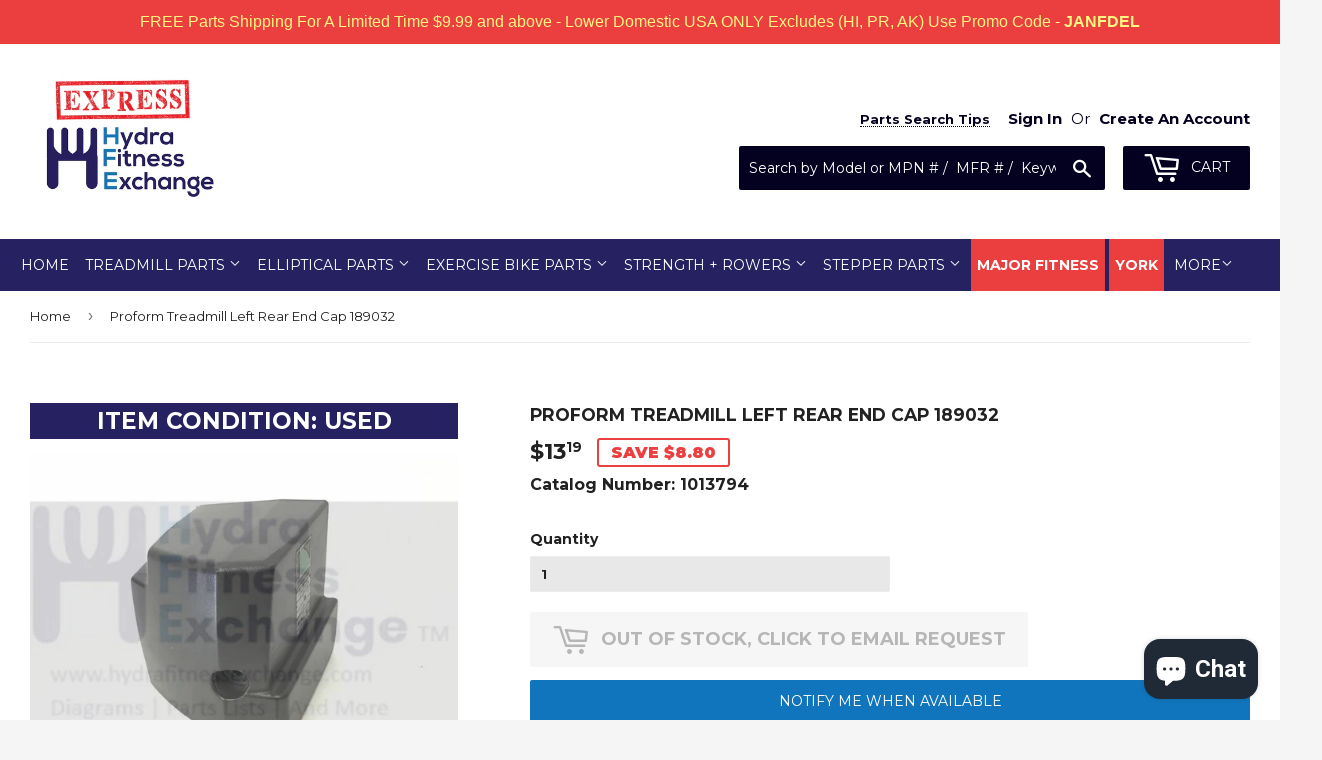

--- FILE ---
content_type: text/html; charset=utf-8
request_url: https://hydrafitnessparts.com/products/proform-treadmill-left-rear-end-cap-189032
body_size: 52754
content:
<!doctype html>
<!--[if lt IE 7]><html class="no-js lt-ie9 lt-ie8 lt-ie7" lang="en"> <![endif]-->
<!--[if IE 7]><html class="no-js lt-ie9 lt-ie8" lang="en"> <![endif]-->
<!--[if IE 8]><html class="no-js lt-ie9" lang="en"> <![endif]-->
<!--[if IE 9 ]><html class="ie9 no-js"> <![endif]-->
<!--[if (gt IE 9)|!(IE)]><!--> <html class="no-touch no-js"> <!--<![endif]-->
<head>
  





      



   <link rel="amphtml" href="https://hydrafitnessparts.com/a/s/products/proform-treadmill-left-rear-end-cap-189032">



  <script>(function(H){H.className=H.className.replace(/\bno-js\b/,'js')})(document.documentElement)</script>
  <!-- Basic page needs ================================================== -->
  <meta charset="utf-8">
  <meta http-equiv="X-UA-Compatible" content="IE=edge,chrome=1">

   <!-- Global site tag (gtag.js) - Google Ads: 845422472-->  
<script async src="https://www.googletagmanager.com/gtag/js?id=AW-845422472"></script>
<script>
  window.dataLayer = window.dataLayer || [];
  function gtag(){dataLayer.push(arguments);}
  gtag('js', new Date());

  gtag('config', 'AW-845422472');
</script>
<!-- Global site tag (gtag.js) - Google Analytics -->
<script async src="https://www.googletagmanager.com/gtag/js?id=G-PXTM7ZQ222"></script>
<script>
  window.dataLayer = window.dataLayer || [];
  function gtag(){dataLayer.push(arguments);}
  gtag('js', new Date());

  gtag('config', 'G-PXTM7ZQ222');
</script>

  <!-- Google Tag Manager -->
<script>(function(w,d,s,l,i){w[l]=w[l]||[];w[l].push({'gtm.start':
new Date().getTime(),event:'gtm.js'});var f=d.getElementsByTagName(s)[0],
j=d.createElement(s),dl=l!='dataLayer'?'&l='+l:'';j.async=true;j.src=
'https://www.googletagmanager.com/gtm.js?id='+i+dl;f.parentNode.insertBefore(j,f);
})(window,document,'script','dataLayer','GTM-WVGHBQJ');</script>
<!-- End Google Tag Manager -->


  
  <link rel="shortcut icon" href="//hydrafitnessparts.com/cdn/shop/files/hfe3_32x32.jpg?v=1614287589" type="image/png" />
  

  <!-- Title and description ================================================== -->
  <title>
  Proform Treadmill Left Rear End Cap 189032 &ndash; hydrafitnessparts
  </title>


  
    <meta name="description" content="Condition UsedPart #: 189032 Used on the following models: Proform 3.0 MX - PFTL313340 320x - 831.293030 320x - 831.293032 320x - DRTL39220 320x - DRTL39221 325i - PFTL31330 325i - PFTL31331 330x - 831.293330 350s Cross Trainer - 831.294230 350s Cross Trainer - 831.294231 350s Cross Trainer - PCTL93240 360 P - PETL3013">
  

  <!-- Product meta ================================================== -->
  <!-- /snippets/social-meta-tags.liquid -->




<meta property="og:site_name" content="hydrafitnessparts">
<meta property="og:url" content="https://hydrafitnessparts.com/products/proform-treadmill-left-rear-end-cap-189032">
<meta property="og:title" content="Proform Treadmill Left Rear End Cap 189032">
<meta property="og:type" content="product">
<meta property="og:description" content="Condition UsedPart #: 189032 Used on the following models: Proform 3.0 MX - PFTL313340 320x - 831.293030 320x - 831.293032 320x - DRTL39220 320x - DRTL39221 325i - PFTL31330 325i - PFTL31331 330x - 831.293330 350s Cross Trainer - 831.294230 350s Cross Trainer - 831.294231 350s Cross Trainer - PCTL93240 360 P - PETL3013">

  <meta property="og:price:amount" content="13.19">
  <meta property="og:price:currency" content="USD">

<meta property="og:image" content="http://hydrafitnessparts.com/cdn/shop/products/Proform-Treadmill-Left-Rear-End-Cap-189032_1200x1200.jpg?v=1764147011"><meta property="og:image" content="http://hydrafitnessparts.com/cdn/shop/products/Proform-Treadmill-Left-Rear-End-Cap-189032-2_1200x1200.png?v=1764147012">
<meta property="og:image:secure_url" content="https://hydrafitnessparts.com/cdn/shop/products/Proform-Treadmill-Left-Rear-End-Cap-189032_1200x1200.jpg?v=1764147011"><meta property="og:image:secure_url" content="https://hydrafitnessparts.com/cdn/shop/products/Proform-Treadmill-Left-Rear-End-Cap-189032-2_1200x1200.png?v=1764147012">


  <meta name="twitter:site" content="@hydrafitnessex1">

<meta name="twitter:card" content="summary_large_image">
<meta name="twitter:title" content="Proform Treadmill Left Rear End Cap 189032">
<meta name="twitter:description" content="Condition UsedPart #: 189032 Used on the following models: Proform 3.0 MX - PFTL313340 320x - 831.293030 320x - 831.293032 320x - DRTL39220 320x - DRTL39221 325i - PFTL31330 325i - PFTL31331 330x - 831.293330 350s Cross Trainer - 831.294230 350s Cross Trainer - 831.294231 350s Cross Trainer - PCTL93240 360 P - PETL3013">


  <!-- Helpers ================================================== -->
 
  <link rel="canonical" href="https://hydrafitnessparts.com/products/proform-treadmill-left-rear-end-cap-189032">
  <meta name="viewport" content="width=device-width,initial-scale=1">

  <!-- CSS ================================================== -->
  <link href="//hydrafitnessparts.com/cdn/shop/t/26/assets/theme.scss.css?v=92314181590801438911764851247" rel="stylesheet" type="text/css" media="all" />
  
  
  
  <link href="//fonts.googleapis.com/css?family=Montserrat:400,700" rel="stylesheet" type="text/css" media="all" />


  


  



  <!-- Header hook for plugins ================================================== --><script>window.performance && window.performance.mark && window.performance.mark('shopify.content_for_header.start');</script><meta name="facebook-domain-verification" content="623vrkn9rh5uv7k9pxar3pdemqa2bg">
<meta name="facebook-domain-verification" content="k7oqclbz41w0fro6hgm9018hfsr15o">
<meta name="facebook-domain-verification" content="fbd4fqb4yk8c8khevqr34k6rj287b4">
<meta name="google-site-verification" content="EZHpIXNvBUpQmu1EJLr1jzrFR-5poQ4dJY4pVTguBSg">
<meta id="shopify-digital-wallet" name="shopify-digital-wallet" content="/7196966969/digital_wallets/dialog">
<meta name="shopify-checkout-api-token" content="927191b948f115350bff8e90c64292ed">
<meta id="in-context-paypal-metadata" data-shop-id="7196966969" data-venmo-supported="false" data-environment="production" data-locale="en_US" data-paypal-v4="true" data-currency="USD">
<link rel="alternate" type="application/json+oembed" href="https://hydrafitnessparts.com/products/proform-treadmill-left-rear-end-cap-189032.oembed">
<script async="async" src="/checkouts/internal/preloads.js?locale=en-US"></script>
<link rel="preconnect" href="https://shop.app" crossorigin="anonymous">
<script async="async" src="https://shop.app/checkouts/internal/preloads.js?locale=en-US&shop_id=7196966969" crossorigin="anonymous"></script>
<script id="apple-pay-shop-capabilities" type="application/json">{"shopId":7196966969,"countryCode":"US","currencyCode":"USD","merchantCapabilities":["supports3DS"],"merchantId":"gid:\/\/shopify\/Shop\/7196966969","merchantName":"hydrafitnessparts","requiredBillingContactFields":["postalAddress","email"],"requiredShippingContactFields":["postalAddress","email"],"shippingType":"shipping","supportedNetworks":["visa","masterCard","amex","discover","elo","jcb"],"total":{"type":"pending","label":"hydrafitnessparts","amount":"1.00"},"shopifyPaymentsEnabled":true,"supportsSubscriptions":true}</script>
<script id="shopify-features" type="application/json">{"accessToken":"927191b948f115350bff8e90c64292ed","betas":["rich-media-storefront-analytics"],"domain":"hydrafitnessparts.com","predictiveSearch":true,"shopId":7196966969,"locale":"en"}</script>
<script>var Shopify = Shopify || {};
Shopify.shop = "fitnesspartsrepair.myshopify.com";
Shopify.locale = "en";
Shopify.currency = {"active":"USD","rate":"1.0"};
Shopify.country = "US";
Shopify.theme = {"name":"[navidium]Supply-04-02-2023","id":131971088538,"schema_name":"Supply","schema_version":"3.3.1","theme_store_id":679,"role":"main"};
Shopify.theme.handle = "null";
Shopify.theme.style = {"id":null,"handle":null};
Shopify.cdnHost = "hydrafitnessparts.com/cdn";
Shopify.routes = Shopify.routes || {};
Shopify.routes.root = "/";</script>
<script type="module">!function(o){(o.Shopify=o.Shopify||{}).modules=!0}(window);</script>
<script>!function(o){function n(){var o=[];function n(){o.push(Array.prototype.slice.apply(arguments))}return n.q=o,n}var t=o.Shopify=o.Shopify||{};t.loadFeatures=n(),t.autoloadFeatures=n()}(window);</script>
<script>
  window.ShopifyPay = window.ShopifyPay || {};
  window.ShopifyPay.apiHost = "shop.app\/pay";
  window.ShopifyPay.redirectState = null;
</script>
<script id="shop-js-analytics" type="application/json">{"pageType":"product"}</script>
<script defer="defer" async type="module" src="//hydrafitnessparts.com/cdn/shopifycloud/shop-js/modules/v2/client.init-shop-cart-sync_BT-GjEfc.en.esm.js"></script>
<script defer="defer" async type="module" src="//hydrafitnessparts.com/cdn/shopifycloud/shop-js/modules/v2/chunk.common_D58fp_Oc.esm.js"></script>
<script defer="defer" async type="module" src="//hydrafitnessparts.com/cdn/shopifycloud/shop-js/modules/v2/chunk.modal_xMitdFEc.esm.js"></script>
<script type="module">
  await import("//hydrafitnessparts.com/cdn/shopifycloud/shop-js/modules/v2/client.init-shop-cart-sync_BT-GjEfc.en.esm.js");
await import("//hydrafitnessparts.com/cdn/shopifycloud/shop-js/modules/v2/chunk.common_D58fp_Oc.esm.js");
await import("//hydrafitnessparts.com/cdn/shopifycloud/shop-js/modules/v2/chunk.modal_xMitdFEc.esm.js");

  window.Shopify.SignInWithShop?.initShopCartSync?.({"fedCMEnabled":true,"windoidEnabled":true});

</script>
<script defer="defer" async type="module" src="//hydrafitnessparts.com/cdn/shopifycloud/shop-js/modules/v2/client.payment-terms_Ci9AEqFq.en.esm.js"></script>
<script defer="defer" async type="module" src="//hydrafitnessparts.com/cdn/shopifycloud/shop-js/modules/v2/chunk.common_D58fp_Oc.esm.js"></script>
<script defer="defer" async type="module" src="//hydrafitnessparts.com/cdn/shopifycloud/shop-js/modules/v2/chunk.modal_xMitdFEc.esm.js"></script>
<script type="module">
  await import("//hydrafitnessparts.com/cdn/shopifycloud/shop-js/modules/v2/client.payment-terms_Ci9AEqFq.en.esm.js");
await import("//hydrafitnessparts.com/cdn/shopifycloud/shop-js/modules/v2/chunk.common_D58fp_Oc.esm.js");
await import("//hydrafitnessparts.com/cdn/shopifycloud/shop-js/modules/v2/chunk.modal_xMitdFEc.esm.js");

  
</script>
<script>
  window.Shopify = window.Shopify || {};
  if (!window.Shopify.featureAssets) window.Shopify.featureAssets = {};
  window.Shopify.featureAssets['shop-js'] = {"shop-cart-sync":["modules/v2/client.shop-cart-sync_DZOKe7Ll.en.esm.js","modules/v2/chunk.common_D58fp_Oc.esm.js","modules/v2/chunk.modal_xMitdFEc.esm.js"],"init-fed-cm":["modules/v2/client.init-fed-cm_B6oLuCjv.en.esm.js","modules/v2/chunk.common_D58fp_Oc.esm.js","modules/v2/chunk.modal_xMitdFEc.esm.js"],"shop-cash-offers":["modules/v2/client.shop-cash-offers_D2sdYoxE.en.esm.js","modules/v2/chunk.common_D58fp_Oc.esm.js","modules/v2/chunk.modal_xMitdFEc.esm.js"],"shop-login-button":["modules/v2/client.shop-login-button_QeVjl5Y3.en.esm.js","modules/v2/chunk.common_D58fp_Oc.esm.js","modules/v2/chunk.modal_xMitdFEc.esm.js"],"pay-button":["modules/v2/client.pay-button_DXTOsIq6.en.esm.js","modules/v2/chunk.common_D58fp_Oc.esm.js","modules/v2/chunk.modal_xMitdFEc.esm.js"],"shop-button":["modules/v2/client.shop-button_DQZHx9pm.en.esm.js","modules/v2/chunk.common_D58fp_Oc.esm.js","modules/v2/chunk.modal_xMitdFEc.esm.js"],"avatar":["modules/v2/client.avatar_BTnouDA3.en.esm.js"],"init-windoid":["modules/v2/client.init-windoid_CR1B-cfM.en.esm.js","modules/v2/chunk.common_D58fp_Oc.esm.js","modules/v2/chunk.modal_xMitdFEc.esm.js"],"init-shop-for-new-customer-accounts":["modules/v2/client.init-shop-for-new-customer-accounts_C_vY_xzh.en.esm.js","modules/v2/client.shop-login-button_QeVjl5Y3.en.esm.js","modules/v2/chunk.common_D58fp_Oc.esm.js","modules/v2/chunk.modal_xMitdFEc.esm.js"],"init-shop-email-lookup-coordinator":["modules/v2/client.init-shop-email-lookup-coordinator_BI7n9ZSv.en.esm.js","modules/v2/chunk.common_D58fp_Oc.esm.js","modules/v2/chunk.modal_xMitdFEc.esm.js"],"init-shop-cart-sync":["modules/v2/client.init-shop-cart-sync_BT-GjEfc.en.esm.js","modules/v2/chunk.common_D58fp_Oc.esm.js","modules/v2/chunk.modal_xMitdFEc.esm.js"],"shop-toast-manager":["modules/v2/client.shop-toast-manager_DiYdP3xc.en.esm.js","modules/v2/chunk.common_D58fp_Oc.esm.js","modules/v2/chunk.modal_xMitdFEc.esm.js"],"init-customer-accounts":["modules/v2/client.init-customer-accounts_D9ZNqS-Q.en.esm.js","modules/v2/client.shop-login-button_QeVjl5Y3.en.esm.js","modules/v2/chunk.common_D58fp_Oc.esm.js","modules/v2/chunk.modal_xMitdFEc.esm.js"],"init-customer-accounts-sign-up":["modules/v2/client.init-customer-accounts-sign-up_iGw4briv.en.esm.js","modules/v2/client.shop-login-button_QeVjl5Y3.en.esm.js","modules/v2/chunk.common_D58fp_Oc.esm.js","modules/v2/chunk.modal_xMitdFEc.esm.js"],"shop-follow-button":["modules/v2/client.shop-follow-button_CqMgW2wH.en.esm.js","modules/v2/chunk.common_D58fp_Oc.esm.js","modules/v2/chunk.modal_xMitdFEc.esm.js"],"checkout-modal":["modules/v2/client.checkout-modal_xHeaAweL.en.esm.js","modules/v2/chunk.common_D58fp_Oc.esm.js","modules/v2/chunk.modal_xMitdFEc.esm.js"],"shop-login":["modules/v2/client.shop-login_D91U-Q7h.en.esm.js","modules/v2/chunk.common_D58fp_Oc.esm.js","modules/v2/chunk.modal_xMitdFEc.esm.js"],"lead-capture":["modules/v2/client.lead-capture_BJmE1dJe.en.esm.js","modules/v2/chunk.common_D58fp_Oc.esm.js","modules/v2/chunk.modal_xMitdFEc.esm.js"],"payment-terms":["modules/v2/client.payment-terms_Ci9AEqFq.en.esm.js","modules/v2/chunk.common_D58fp_Oc.esm.js","modules/v2/chunk.modal_xMitdFEc.esm.js"]};
</script>
<script>(function() {
  var isLoaded = false;
  function asyncLoad() {
    if (isLoaded) return;
    isLoaded = true;
    var urls = ["https:\/\/www.cpscentral.com\/admside\/js\/Shopify_App\/shopify.js?shop=fitnesspartsrepair.myshopify.com","https:\/\/www.cpscentral.com\/admside\/js\/Shopify_App\/shopify_cart.js?shop=fitnesspartsrepair.myshopify.com","https:\/\/static2.rapidsearch.dev\/resultpage.js?shop=fitnesspartsrepair.myshopify.com","?shop=fitnesspartsrepair.myshopify.com","\/\/cdn.shopify.com\/proxy\/f92f00987c70c4045dd100cee0f6cd7a269860437edc9e4dbd083f69dc37e70d\/bingshoppingtool-t2app-prod.trafficmanager.net\/uet\/tracking_script?shop=fitnesspartsrepair.myshopify.com\u0026sp-cache-control=cHVibGljLCBtYXgtYWdlPTkwMA","\/\/satcb.azureedge.net\/Scripts\/satcb.min.js?shop=fitnesspartsrepair.myshopify.com","https:\/\/dyuszqdfuyvqq.cloudfront.net\/packs\/mf_embed_v8.js?mf_token=cdfffc44-3d15-43ff-a323-9393be1d8fa7\u0026shop=fitnesspartsrepair.myshopify.com","https:\/\/static.rechargecdn.com\/assets\/js\/widget.min.js?shop=fitnesspartsrepair.myshopify.com","https:\/\/www.pxucdn.com\/apps\/uso.js?shop=fitnesspartsrepair.myshopify.com"];
    for (var i = 0; i < urls.length; i++) {
      var s = document.createElement('script');
      s.type = 'text/javascript';
      s.async = true;
      s.src = urls[i];
      var x = document.getElementsByTagName('script')[0];
      x.parentNode.insertBefore(s, x);
    }
  };
  if(window.attachEvent) {
    window.attachEvent('onload', asyncLoad);
  } else {
    window.addEventListener('load', asyncLoad, false);
  }
})();</script>
<script id="__st">var __st={"a":7196966969,"offset":-21600,"reqid":"52e06ef6-e367-4dd0-9903-e963b5be0940-1769497689","pageurl":"hydrafitnessparts.com\/products\/proform-treadmill-left-rear-end-cap-189032","u":"00a2eb7fadd5","p":"product","rtyp":"product","rid":4516927897657};</script>
<script>window.ShopifyPaypalV4VisibilityTracking = true;</script>
<script id="captcha-bootstrap">!function(){'use strict';const t='contact',e='account',n='new_comment',o=[[t,t],['blogs',n],['comments',n],[t,'customer']],c=[[e,'customer_login'],[e,'guest_login'],[e,'recover_customer_password'],[e,'create_customer']],r=t=>t.map((([t,e])=>`form[action*='/${t}']:not([data-nocaptcha='true']) input[name='form_type'][value='${e}']`)).join(','),a=t=>()=>t?[...document.querySelectorAll(t)].map((t=>t.form)):[];function s(){const t=[...o],e=r(t);return a(e)}const i='password',u='form_key',d=['recaptcha-v3-token','g-recaptcha-response','h-captcha-response',i],f=()=>{try{return window.sessionStorage}catch{return}},m='__shopify_v',_=t=>t.elements[u];function p(t,e,n=!1){try{const o=window.sessionStorage,c=JSON.parse(o.getItem(e)),{data:r}=function(t){const{data:e,action:n}=t;return t[m]||n?{data:e,action:n}:{data:t,action:n}}(c);for(const[e,n]of Object.entries(r))t.elements[e]&&(t.elements[e].value=n);n&&o.removeItem(e)}catch(o){console.error('form repopulation failed',{error:o})}}const l='form_type',E='cptcha';function T(t){t.dataset[E]=!0}const w=window,h=w.document,L='Shopify',v='ce_forms',y='captcha';let A=!1;((t,e)=>{const n=(g='f06e6c50-85a8-45c8-87d0-21a2b65856fe',I='https://cdn.shopify.com/shopifycloud/storefront-forms-hcaptcha/ce_storefront_forms_captcha_hcaptcha.v1.5.2.iife.js',D={infoText:'Protected by hCaptcha',privacyText:'Privacy',termsText:'Terms'},(t,e,n)=>{const o=w[L][v],c=o.bindForm;if(c)return c(t,g,e,D).then(n);var r;o.q.push([[t,g,e,D],n]),r=I,A||(h.body.append(Object.assign(h.createElement('script'),{id:'captcha-provider',async:!0,src:r})),A=!0)});var g,I,D;w[L]=w[L]||{},w[L][v]=w[L][v]||{},w[L][v].q=[],w[L][y]=w[L][y]||{},w[L][y].protect=function(t,e){n(t,void 0,e),T(t)},Object.freeze(w[L][y]),function(t,e,n,w,h,L){const[v,y,A,g]=function(t,e,n){const i=e?o:[],u=t?c:[],d=[...i,...u],f=r(d),m=r(i),_=r(d.filter((([t,e])=>n.includes(e))));return[a(f),a(m),a(_),s()]}(w,h,L),I=t=>{const e=t.target;return e instanceof HTMLFormElement?e:e&&e.form},D=t=>v().includes(t);t.addEventListener('submit',(t=>{const e=I(t);if(!e)return;const n=D(e)&&!e.dataset.hcaptchaBound&&!e.dataset.recaptchaBound,o=_(e),c=g().includes(e)&&(!o||!o.value);(n||c)&&t.preventDefault(),c&&!n&&(function(t){try{if(!f())return;!function(t){const e=f();if(!e)return;const n=_(t);if(!n)return;const o=n.value;o&&e.removeItem(o)}(t);const e=Array.from(Array(32),(()=>Math.random().toString(36)[2])).join('');!function(t,e){_(t)||t.append(Object.assign(document.createElement('input'),{type:'hidden',name:u})),t.elements[u].value=e}(t,e),function(t,e){const n=f();if(!n)return;const o=[...t.querySelectorAll(`input[type='${i}']`)].map((({name:t})=>t)),c=[...d,...o],r={};for(const[a,s]of new FormData(t).entries())c.includes(a)||(r[a]=s);n.setItem(e,JSON.stringify({[m]:1,action:t.action,data:r}))}(t,e)}catch(e){console.error('failed to persist form',e)}}(e),e.submit())}));const S=(t,e)=>{t&&!t.dataset[E]&&(n(t,e.some((e=>e===t))),T(t))};for(const o of['focusin','change'])t.addEventListener(o,(t=>{const e=I(t);D(e)&&S(e,y())}));const B=e.get('form_key'),M=e.get(l),P=B&&M;t.addEventListener('DOMContentLoaded',(()=>{const t=y();if(P)for(const e of t)e.elements[l].value===M&&p(e,B);[...new Set([...A(),...v().filter((t=>'true'===t.dataset.shopifyCaptcha))])].forEach((e=>S(e,t)))}))}(h,new URLSearchParams(w.location.search),n,t,e,['guest_login'])})(!0,!0)}();</script>
<script integrity="sha256-4kQ18oKyAcykRKYeNunJcIwy7WH5gtpwJnB7kiuLZ1E=" data-source-attribution="shopify.loadfeatures" defer="defer" src="//hydrafitnessparts.com/cdn/shopifycloud/storefront/assets/storefront/load_feature-a0a9edcb.js" crossorigin="anonymous"></script>
<script crossorigin="anonymous" defer="defer" src="//hydrafitnessparts.com/cdn/shopifycloud/storefront/assets/shopify_pay/storefront-65b4c6d7.js?v=20250812"></script>
<script data-source-attribution="shopify.dynamic_checkout.dynamic.init">var Shopify=Shopify||{};Shopify.PaymentButton=Shopify.PaymentButton||{isStorefrontPortableWallets:!0,init:function(){window.Shopify.PaymentButton.init=function(){};var t=document.createElement("script");t.src="https://hydrafitnessparts.com/cdn/shopifycloud/portable-wallets/latest/portable-wallets.en.js",t.type="module",document.head.appendChild(t)}};
</script>
<script data-source-attribution="shopify.dynamic_checkout.buyer_consent">
  function portableWalletsHideBuyerConsent(e){var t=document.getElementById("shopify-buyer-consent"),n=document.getElementById("shopify-subscription-policy-button");t&&n&&(t.classList.add("hidden"),t.setAttribute("aria-hidden","true"),n.removeEventListener("click",e))}function portableWalletsShowBuyerConsent(e){var t=document.getElementById("shopify-buyer-consent"),n=document.getElementById("shopify-subscription-policy-button");t&&n&&(t.classList.remove("hidden"),t.removeAttribute("aria-hidden"),n.addEventListener("click",e))}window.Shopify?.PaymentButton&&(window.Shopify.PaymentButton.hideBuyerConsent=portableWalletsHideBuyerConsent,window.Shopify.PaymentButton.showBuyerConsent=portableWalletsShowBuyerConsent);
</script>
<script>
  function portableWalletsCleanup(e){e&&e.src&&console.error("Failed to load portable wallets script "+e.src);var t=document.querySelectorAll("shopify-accelerated-checkout .shopify-payment-button__skeleton, shopify-accelerated-checkout-cart .wallet-cart-button__skeleton"),e=document.getElementById("shopify-buyer-consent");for(let e=0;e<t.length;e++)t[e].remove();e&&e.remove()}function portableWalletsNotLoadedAsModule(e){e instanceof ErrorEvent&&"string"==typeof e.message&&e.message.includes("import.meta")&&"string"==typeof e.filename&&e.filename.includes("portable-wallets")&&(window.removeEventListener("error",portableWalletsNotLoadedAsModule),window.Shopify.PaymentButton.failedToLoad=e,"loading"===document.readyState?document.addEventListener("DOMContentLoaded",window.Shopify.PaymentButton.init):window.Shopify.PaymentButton.init())}window.addEventListener("error",portableWalletsNotLoadedAsModule);
</script>

<script type="module" src="https://hydrafitnessparts.com/cdn/shopifycloud/portable-wallets/latest/portable-wallets.en.js" onError="portableWalletsCleanup(this)" crossorigin="anonymous"></script>
<script nomodule>
  document.addEventListener("DOMContentLoaded", portableWalletsCleanup);
</script>

<link id="shopify-accelerated-checkout-styles" rel="stylesheet" media="screen" href="https://hydrafitnessparts.com/cdn/shopifycloud/portable-wallets/latest/accelerated-checkout-backwards-compat.css" crossorigin="anonymous">
<style id="shopify-accelerated-checkout-cart">
        #shopify-buyer-consent {
  margin-top: 1em;
  display: inline-block;
  width: 100%;
}

#shopify-buyer-consent.hidden {
  display: none;
}

#shopify-subscription-policy-button {
  background: none;
  border: none;
  padding: 0;
  text-decoration: underline;
  font-size: inherit;
  cursor: pointer;
}

#shopify-subscription-policy-button::before {
  box-shadow: none;
}

      </style>

<script>window.performance && window.performance.mark && window.performance.mark('shopify.content_for_header.end');</script>

<!--[if lt IE 9]>
<script src="//cdnjs.cloudflare.com/ajax/libs/html5shiv/3.7.2/html5shiv.min.js" type="text/javascript"></script>
<![endif]-->
<!--[if (lte IE 9) ]><script src="//hydrafitnessparts.com/cdn/shop/t/26/assets/match-media.min.js?v=267915" type="text/javascript"></script><![endif]-->


  
  

  <script src="//hydrafitnessparts.com/cdn/shop/t/26/assets/jquery-2.2.3.min.js?v=58211863146907186831676436652" type="text/javascript"></script>

  <!--[if (gt IE 9)|!(IE)]><!--><script src="//hydrafitnessparts.com/cdn/shop/t/26/assets/lazysizes.min.js?v=8147953233334221341676436652" async="async"></script><!--<![endif]-->
  <!--[if lte IE 9]><script src="//hydrafitnessparts.com/cdn/shop/t/26/assets/lazysizes.min.js?v=8147953233334221341676436652"></script><![endif]-->

  <!--[if (gt IE 9)|!(IE)]><!--><script src="//hydrafitnessparts.com/cdn/shop/t/26/assets/vendor.js?v=23204533626406551281676436652" defer="defer"></script><!--<![endif]-->
  <!--[if lte IE 9]><script src="//hydrafitnessparts.com/cdn/shop/t/26/assets/vendor.js?v=23204533626406551281676436652"></script><![endif]-->

  <!--[if (gt IE 9)|!(IE)]><!--><script src="//hydrafitnessparts.com/cdn/shop/t/26/assets/theme.js?v=132316601672782501211676436652" defer="defer"></script><!--<![endif]-->
  <!--[if lte IE 9]><script src="//hydrafitnessparts.com/cdn/shop/t/26/assets/theme.js?v=132316601672782501211676436652"></script><![endif]-->


  
<!-- Start of Judge.me Core -->
<link rel="dns-prefetch" href="https://cdn.judge.me/">
<script data-cfasync='false' class='jdgm-settings-script'>window.jdgmSettings={"pagination":5,"disable_web_reviews":true,"badge_no_review_text":"No reviews","badge_n_reviews_text":"{{ n }} review/reviews","hide_badge_preview_if_no_reviews":true,"badge_hide_text":false,"enforce_center_preview_badge":false,"widget_title":"Customer Reviews","widget_open_form_text":"Write a review","widget_close_form_text":"Cancel review","widget_refresh_page_text":"Refresh page","widget_summary_text":"Based on {{ number_of_reviews }} review/reviews","widget_no_review_text":"Be the first to write a review","widget_name_field_text":"Display name","widget_verified_name_field_text":"Verified Name (public)","widget_name_placeholder_text":"Display name","widget_required_field_error_text":"This field is required.","widget_email_field_text":"Email address","widget_verified_email_field_text":"Verified Email (private, can not be edited)","widget_email_placeholder_text":"Your email address","widget_email_field_error_text":"Please enter a valid email address.","widget_rating_field_text":"Rating","widget_review_title_field_text":"Review Title","widget_review_title_placeholder_text":"Give your review a title","widget_review_body_field_text":"Review content","widget_review_body_placeholder_text":"Start writing here...","widget_pictures_field_text":"Picture/Video (optional)","widget_submit_review_text":"Submit Review","widget_submit_verified_review_text":"Submit Verified Review","widget_submit_success_msg_with_auto_publish":"Thank you! Please refresh the page in a few moments to see your review. You can remove or edit your review by logging into \u003ca href='https://judge.me/login' target='_blank' rel='nofollow noopener'\u003eJudge.me\u003c/a\u003e","widget_submit_success_msg_no_auto_publish":"Thank you! Your review will be published as soon as it is approved by the shop admin. You can remove or edit your review by logging into \u003ca href='https://judge.me/login' target='_blank' rel='nofollow noopener'\u003eJudge.me\u003c/a\u003e","widget_show_default_reviews_out_of_total_text":"Showing {{ n_reviews_shown }} out of {{ n_reviews }} reviews.","widget_show_all_link_text":"Show all","widget_show_less_link_text":"Show less","widget_author_said_text":"{{ reviewer_name }} said:","widget_days_text":"{{ n }} days ago","widget_weeks_text":"{{ n }} week/weeks ago","widget_months_text":"{{ n }} month/months ago","widget_years_text":"{{ n }} year/years ago","widget_yesterday_text":"Yesterday","widget_today_text":"Today","widget_replied_text":"\u003e\u003e {{ shop_name }} replied:","widget_read_more_text":"Read more","widget_reviewer_name_as_initial":"","widget_rating_filter_color":"","widget_rating_filter_see_all_text":"See all reviews","widget_sorting_most_recent_text":"Most Recent","widget_sorting_highest_rating_text":"Highest Rating","widget_sorting_lowest_rating_text":"Lowest Rating","widget_sorting_with_pictures_text":"Only Pictures","widget_sorting_most_helpful_text":"Most Helpful","widget_open_question_form_text":"Ask a question","widget_reviews_subtab_text":"Reviews","widget_questions_subtab_text":"Questions","widget_question_label_text":"Question","widget_answer_label_text":"Answer","widget_question_placeholder_text":"Write your question here","widget_submit_question_text":"Submit Question","widget_question_submit_success_text":"Thank you for your question! We will notify you once it gets answered.","verified_badge_text":"Verified","verified_badge_bg_color":"","verified_badge_text_color":"","verified_badge_placement":"left-of-reviewer-name","widget_review_max_height":"","widget_hide_border":false,"widget_social_share":false,"widget_thumb":false,"widget_review_location_show":false,"widget_location_format":"country_iso_code","all_reviews_include_out_of_store_products":true,"all_reviews_out_of_store_text":"(out of store)","all_reviews_pagination":100,"all_reviews_product_name_prefix_text":"about","enable_review_pictures":false,"enable_question_anwser":false,"widget_theme":"","review_date_format":"mm/dd/yyyy","default_sort_method":"most-recent","widget_product_reviews_subtab_text":"Product Reviews","widget_shop_reviews_subtab_text":"Shop Reviews","widget_other_products_reviews_text":"Reviews for other products","widget_store_reviews_subtab_text":"Store reviews","widget_no_store_reviews_text":"This store hasn't received any reviews yet","widget_web_restriction_product_reviews_text":"This product hasn't received any reviews yet","widget_no_items_text":"No items found","widget_show_more_text":"Show more","widget_write_a_store_review_text":"Write a Store Review","widget_other_languages_heading":"Reviews in Other Languages","widget_translate_review_text":"Translate review to {{ language }}","widget_translating_review_text":"Translating...","widget_show_original_translation_text":"Show original ({{ language }})","widget_translate_review_failed_text":"Review couldn't be translated.","widget_translate_review_retry_text":"Retry","widget_translate_review_try_again_later_text":"Try again later","show_product_url_for_grouped_product":false,"widget_sorting_pictures_first_text":"Pictures First","show_pictures_on_all_rev_page_mobile":false,"show_pictures_on_all_rev_page_desktop":false,"floating_tab_hide_mobile_install_preference":false,"floating_tab_button_name":"★ Reviews","floating_tab_title":"Let customers speak for us","floating_tab_button_color":"","floating_tab_button_background_color":"","floating_tab_url":"","floating_tab_url_enabled":true,"floating_tab_tab_style":"text","all_reviews_text_badge_text":"Customers rate us {{ shop.metafields.judgeme.all_reviews_rating | round: 1 }}/5 based on {{ shop.metafields.judgeme.all_reviews_count }} reviews.","all_reviews_text_badge_text_branded_style":"{{ shop.metafields.judgeme.all_reviews_rating | round: 1 }} out of 5 stars based on {{ shop.metafields.judgeme.all_reviews_count }} reviews","is_all_reviews_text_badge_a_link":false,"show_stars_for_all_reviews_text_badge":false,"all_reviews_text_badge_url":"","all_reviews_text_style":"text","all_reviews_text_color_style":"judgeme_brand_color","all_reviews_text_color":"#108474","all_reviews_text_show_jm_brand":true,"featured_carousel_show_header":true,"featured_carousel_title":"Let customers speak for us","testimonials_carousel_title":"Customers are saying","videos_carousel_title":"Real customer stories","cards_carousel_title":"Customers are saying","featured_carousel_count_text":"from {{ n }} reviews","featured_carousel_add_link_to_all_reviews_page":true,"featured_carousel_url":"","featured_carousel_show_images":true,"featured_carousel_autoslide_interval":20,"featured_carousel_arrows_on_the_sides":false,"featured_carousel_height":250,"featured_carousel_width":90,"featured_carousel_image_size":0,"featured_carousel_image_height":250,"featured_carousel_arrow_color":"#eeeeee","verified_count_badge_style":"vintage","verified_count_badge_orientation":"horizontal","verified_count_badge_color_style":"judgeme_brand_color","verified_count_badge_color":"#108474","is_verified_count_badge_a_link":false,"verified_count_badge_url":"","verified_count_badge_show_jm_brand":true,"widget_rating_preset_default":5,"widget_first_sub_tab":"product-reviews","widget_show_histogram":true,"widget_histogram_use_custom_color":false,"widget_pagination_use_custom_color":false,"widget_star_use_custom_color":false,"widget_verified_badge_use_custom_color":false,"widget_write_review_use_custom_color":false,"picture_reminder_submit_button":"Upload Pictures","enable_review_videos":false,"mute_video_by_default":false,"widget_sorting_videos_first_text":"Videos First","widget_review_pending_text":"Pending","featured_carousel_items_for_large_screen":3,"social_share_options_order":"Facebook,Twitter","remove_microdata_snippet":false,"disable_json_ld":true,"enable_json_ld_products":false,"preview_badge_show_question_text":false,"preview_badge_no_question_text":"No questions","preview_badge_n_question_text":"{{ number_of_questions }} question/questions","qa_badge_show_icon":false,"qa_badge_position":"same-row","remove_judgeme_branding":false,"widget_add_search_bar":false,"widget_search_bar_placeholder":"Search","widget_sorting_verified_only_text":"Verified only","featured_carousel_theme":"default","featured_carousel_show_rating":true,"featured_carousel_show_title":true,"featured_carousel_show_body":true,"featured_carousel_show_date":false,"featured_carousel_show_reviewer":true,"featured_carousel_show_product":false,"featured_carousel_header_background_color":"#108474","featured_carousel_header_text_color":"#ffffff","featured_carousel_name_product_separator":"reviewed","featured_carousel_full_star_background":"#108474","featured_carousel_empty_star_background":"#dadada","featured_carousel_vertical_theme_background":"#f9fafb","featured_carousel_verified_badge_enable":false,"featured_carousel_verified_badge_color":"#108474","featured_carousel_border_style":"round","featured_carousel_review_line_length_limit":3,"featured_carousel_more_reviews_button_text":"Read more reviews","featured_carousel_view_product_button_text":"View product","all_reviews_page_load_reviews_on":"scroll","all_reviews_page_load_more_text":"Load More Reviews","disable_fb_tab_reviews":false,"enable_ajax_cdn_cache":false,"widget_public_name_text":"displayed publicly like","default_reviewer_name":"John Smith","default_reviewer_name_has_non_latin":true,"widget_reviewer_anonymous":"Anonymous","medals_widget_title":"Judge.me Review Medals","medals_widget_background_color":"#f9fafb","medals_widget_position":"footer_all_pages","medals_widget_border_color":"#f9fafb","medals_widget_verified_text_position":"left","medals_widget_use_monochromatic_version":false,"medals_widget_elements_color":"#108474","show_reviewer_avatar":true,"widget_invalid_yt_video_url_error_text":"Not a YouTube video URL","widget_max_length_field_error_text":"Please enter no more than {0} characters.","widget_show_country_flag":false,"widget_show_collected_via_shop_app":true,"widget_verified_by_shop_badge_style":"light","widget_verified_by_shop_text":"Verified by Shop","widget_show_photo_gallery":false,"widget_load_with_code_splitting":true,"widget_ugc_install_preference":false,"widget_ugc_title":"Made by us, Shared by you","widget_ugc_subtitle":"Tag us to see your picture featured in our page","widget_ugc_arrows_color":"#ffffff","widget_ugc_primary_button_text":"Buy Now","widget_ugc_primary_button_background_color":"#108474","widget_ugc_primary_button_text_color":"#ffffff","widget_ugc_primary_button_border_width":"0","widget_ugc_primary_button_border_style":"none","widget_ugc_primary_button_border_color":"#108474","widget_ugc_primary_button_border_radius":"25","widget_ugc_secondary_button_text":"Load More","widget_ugc_secondary_button_background_color":"#ffffff","widget_ugc_secondary_button_text_color":"#108474","widget_ugc_secondary_button_border_width":"2","widget_ugc_secondary_button_border_style":"solid","widget_ugc_secondary_button_border_color":"#108474","widget_ugc_secondary_button_border_radius":"25","widget_ugc_reviews_button_text":"View Reviews","widget_ugc_reviews_button_background_color":"#ffffff","widget_ugc_reviews_button_text_color":"#108474","widget_ugc_reviews_button_border_width":"2","widget_ugc_reviews_button_border_style":"solid","widget_ugc_reviews_button_border_color":"#108474","widget_ugc_reviews_button_border_radius":"25","widget_ugc_reviews_button_link_to":"judgeme-reviews-page","widget_ugc_show_post_date":true,"widget_ugc_max_width":"800","widget_rating_metafield_value_type":true,"widget_primary_color":"#108474","widget_enable_secondary_color":false,"widget_secondary_color":"#edf5f5","widget_summary_average_rating_text":"{{ average_rating }} out of 5","widget_media_grid_title":"Customer photos \u0026 videos","widget_media_grid_see_more_text":"See more","widget_round_style":false,"widget_show_product_medals":true,"widget_verified_by_judgeme_text":"Verified by Judge.me","widget_show_store_medals":true,"widget_verified_by_judgeme_text_in_store_medals":"Verified by Judge.me","widget_media_field_exceed_quantity_message":"Sorry, we can only accept {{ max_media }} for one review.","widget_media_field_exceed_limit_message":"{{ file_name }} is too large, please select a {{ media_type }} less than {{ size_limit }}MB.","widget_review_submitted_text":"Review Submitted!","widget_question_submitted_text":"Question Submitted!","widget_close_form_text_question":"Cancel","widget_write_your_answer_here_text":"Write your answer here","widget_enabled_branded_link":true,"widget_show_collected_by_judgeme":false,"widget_reviewer_name_color":"","widget_write_review_text_color":"","widget_write_review_bg_color":"","widget_collected_by_judgeme_text":"collected by Judge.me","widget_pagination_type":"standard","widget_load_more_text":"Load More","widget_load_more_color":"#108474","widget_full_review_text":"Full Review","widget_read_more_reviews_text":"Read More Reviews","widget_read_questions_text":"Read Questions","widget_questions_and_answers_text":"Questions \u0026 Answers","widget_verified_by_text":"Verified by","widget_verified_text":"Verified","widget_number_of_reviews_text":"{{ number_of_reviews }} reviews","widget_back_button_text":"Back","widget_next_button_text":"Next","widget_custom_forms_filter_button":"Filters","custom_forms_style":"vertical","widget_show_review_information":false,"how_reviews_are_collected":"How reviews are collected?","widget_show_review_keywords":false,"widget_gdpr_statement":"How we use your data: We'll only contact you about the review you left, and only if necessary. By submitting your review, you agree to Judge.me's \u003ca href='https://judge.me/terms' target='_blank' rel='nofollow noopener'\u003eterms\u003c/a\u003e, \u003ca href='https://judge.me/privacy' target='_blank' rel='nofollow noopener'\u003eprivacy\u003c/a\u003e and \u003ca href='https://judge.me/content-policy' target='_blank' rel='nofollow noopener'\u003econtent\u003c/a\u003e policies.","widget_multilingual_sorting_enabled":false,"widget_translate_review_content_enabled":false,"widget_translate_review_content_method":"manual","popup_widget_review_selection":"automatically_with_pictures","popup_widget_round_border_style":true,"popup_widget_show_title":true,"popup_widget_show_body":true,"popup_widget_show_reviewer":false,"popup_widget_show_product":true,"popup_widget_show_pictures":true,"popup_widget_use_review_picture":true,"popup_widget_show_on_home_page":true,"popup_widget_show_on_product_page":true,"popup_widget_show_on_collection_page":true,"popup_widget_show_on_cart_page":true,"popup_widget_position":"bottom_left","popup_widget_first_review_delay":5,"popup_widget_duration":5,"popup_widget_interval":5,"popup_widget_review_count":5,"popup_widget_hide_on_mobile":true,"review_snippet_widget_round_border_style":true,"review_snippet_widget_card_color":"#FFFFFF","review_snippet_widget_slider_arrows_background_color":"#FFFFFF","review_snippet_widget_slider_arrows_color":"#000000","review_snippet_widget_star_color":"#108474","show_product_variant":false,"all_reviews_product_variant_label_text":"Variant: ","widget_show_verified_branding":false,"widget_ai_summary_title":"Customers say","widget_ai_summary_disclaimer":"AI-powered review summary based on recent customer reviews","widget_show_ai_summary":false,"widget_show_ai_summary_bg":false,"widget_show_review_title_input":true,"redirect_reviewers_invited_via_email":"review_widget","request_store_review_after_product_review":false,"request_review_other_products_in_order":false,"review_form_color_scheme":"default","review_form_corner_style":"square","review_form_star_color":{},"review_form_text_color":"#333333","review_form_background_color":"#ffffff","review_form_field_background_color":"#fafafa","review_form_button_color":{},"review_form_button_text_color":"#ffffff","review_form_modal_overlay_color":"#000000","review_content_screen_title_text":"How would you rate this product?","review_content_introduction_text":"We would love it if you would share a bit about your experience.","store_review_form_title_text":"How would you rate this store?","store_review_form_introduction_text":"We would love it if you would share a bit about your experience.","show_review_guidance_text":true,"one_star_review_guidance_text":"Poor","five_star_review_guidance_text":"Great","customer_information_screen_title_text":"About you","customer_information_introduction_text":"Please tell us more about you.","custom_questions_screen_title_text":"Your experience in more detail","custom_questions_introduction_text":"Here are a few questions to help us understand more about your experience.","review_submitted_screen_title_text":"Thanks for your review!","review_submitted_screen_thank_you_text":"We are processing it and it will appear on the store soon.","review_submitted_screen_email_verification_text":"Please confirm your email by clicking the link we just sent you. This helps us keep reviews authentic.","review_submitted_request_store_review_text":"Would you like to share your experience of shopping with us?","review_submitted_review_other_products_text":"Would you like to review these products?","store_review_screen_title_text":"Would you like to share your experience of shopping with us?","store_review_introduction_text":"We value your feedback and use it to improve. Please share any thoughts or suggestions you have.","reviewer_media_screen_title_picture_text":"Share a picture","reviewer_media_introduction_picture_text":"Upload a photo to support your review.","reviewer_media_screen_title_video_text":"Share a video","reviewer_media_introduction_video_text":"Upload a video to support your review.","reviewer_media_screen_title_picture_or_video_text":"Share a picture or video","reviewer_media_introduction_picture_or_video_text":"Upload a photo or video to support your review.","reviewer_media_youtube_url_text":"Paste your Youtube URL here","advanced_settings_next_step_button_text":"Next","advanced_settings_close_review_button_text":"Close","modal_write_review_flow":false,"write_review_flow_required_text":"Required","write_review_flow_privacy_message_text":"We respect your privacy.","write_review_flow_anonymous_text":"Post review as anonymous","write_review_flow_visibility_text":"This won't be visible to other customers.","write_review_flow_multiple_selection_help_text":"Select as many as you like","write_review_flow_single_selection_help_text":"Select one option","write_review_flow_required_field_error_text":"This field is required","write_review_flow_invalid_email_error_text":"Please enter a valid email address","write_review_flow_max_length_error_text":"Max. {{ max_length }} characters.","write_review_flow_media_upload_text":"\u003cb\u003eClick to upload\u003c/b\u003e or drag and drop","write_review_flow_gdpr_statement":"We'll only contact you about your review if necessary. By submitting your review, you agree to our \u003ca href='https://judge.me/terms' target='_blank' rel='nofollow noopener'\u003eterms and conditions\u003c/a\u003e and \u003ca href='https://judge.me/privacy' target='_blank' rel='nofollow noopener'\u003eprivacy policy\u003c/a\u003e.","rating_only_reviews_enabled":false,"show_negative_reviews_help_screen":false,"new_review_flow_help_screen_rating_threshold":3,"negative_review_resolution_screen_title_text":"Tell us more","negative_review_resolution_text":"Your experience matters to us. If there were issues with your purchase, we're here to help. Feel free to reach out to us, we'd love the opportunity to make things right.","negative_review_resolution_button_text":"Contact us","negative_review_resolution_proceed_with_review_text":"Leave a review","negative_review_resolution_subject":"Issue with purchase from {{ shop_name }}.{{ order_name }}","preview_badge_collection_page_install_status":false,"widget_review_custom_css":"","preview_badge_custom_css":"","preview_badge_stars_count":"5-stars","featured_carousel_custom_css":"","floating_tab_custom_css":"","all_reviews_widget_custom_css":"","medals_widget_custom_css":"","verified_badge_custom_css":"","all_reviews_text_custom_css":"","transparency_badges_collected_via_store_invite":false,"transparency_badges_from_another_provider":false,"transparency_badges_collected_from_store_visitor":false,"transparency_badges_collected_by_verified_review_provider":false,"transparency_badges_earned_reward":false,"transparency_badges_collected_via_store_invite_text":"Review collected via store invitation","transparency_badges_from_another_provider_text":"Review collected from another provider","transparency_badges_collected_from_store_visitor_text":"Review collected from a store visitor","transparency_badges_written_in_google_text":"Review written in Google","transparency_badges_written_in_etsy_text":"Review written in Etsy","transparency_badges_written_in_shop_app_text":"Review written in Shop App","transparency_badges_earned_reward_text":"Review earned a reward for future purchase","product_review_widget_per_page":10,"widget_store_review_label_text":"Review about the store","checkout_comment_extension_title_on_product_page":"Customer Comments","checkout_comment_extension_num_latest_comment_show":5,"checkout_comment_extension_format":"name_and_timestamp","checkout_comment_customer_name":"last_initial","checkout_comment_comment_notification":true,"preview_badge_collection_page_install_preference":true,"preview_badge_home_page_install_preference":false,"preview_badge_product_page_install_preference":true,"review_widget_install_preference":"","review_carousel_install_preference":true,"floating_reviews_tab_install_preference":"none","verified_reviews_count_badge_install_preference":false,"all_reviews_text_install_preference":false,"review_widget_best_location":true,"judgeme_medals_install_preference":false,"review_widget_revamp_enabled":false,"review_widget_qna_enabled":false,"review_widget_header_theme":"minimal","review_widget_widget_title_enabled":true,"review_widget_header_text_size":"medium","review_widget_header_text_weight":"regular","review_widget_average_rating_style":"compact","review_widget_bar_chart_enabled":true,"review_widget_bar_chart_type":"numbers","review_widget_bar_chart_style":"standard","review_widget_expanded_media_gallery_enabled":false,"review_widget_reviews_section_theme":"standard","review_widget_image_style":"thumbnails","review_widget_review_image_ratio":"square","review_widget_stars_size":"medium","review_widget_verified_badge":"standard_text","review_widget_review_title_text_size":"medium","review_widget_review_text_size":"medium","review_widget_review_text_length":"medium","review_widget_number_of_columns_desktop":3,"review_widget_carousel_transition_speed":5,"review_widget_custom_questions_answers_display":"always","review_widget_button_text_color":"#FFFFFF","review_widget_text_color":"#000000","review_widget_lighter_text_color":"#7B7B7B","review_widget_corner_styling":"soft","review_widget_review_word_singular":"review","review_widget_review_word_plural":"reviews","review_widget_voting_label":"Helpful?","review_widget_shop_reply_label":"Reply from {{ shop_name }}:","review_widget_filters_title":"Filters","qna_widget_question_word_singular":"Question","qna_widget_question_word_plural":"Questions","qna_widget_answer_reply_label":"Answer from {{ answerer_name }}:","qna_content_screen_title_text":"Ask a question about this product","qna_widget_question_required_field_error_text":"Please enter your question.","qna_widget_flow_gdpr_statement":"We'll only contact you about your question if necessary. By submitting your question, you agree to our \u003ca href='https://judge.me/terms' target='_blank' rel='nofollow noopener'\u003eterms and conditions\u003c/a\u003e and \u003ca href='https://judge.me/privacy' target='_blank' rel='nofollow noopener'\u003eprivacy policy\u003c/a\u003e.","qna_widget_question_submitted_text":"Thanks for your question!","qna_widget_close_form_text_question":"Close","qna_widget_question_submit_success_text":"We’ll notify you by email when your question is answered.","all_reviews_widget_v2025_enabled":false,"all_reviews_widget_v2025_header_theme":"default","all_reviews_widget_v2025_widget_title_enabled":true,"all_reviews_widget_v2025_header_text_size":"medium","all_reviews_widget_v2025_header_text_weight":"regular","all_reviews_widget_v2025_average_rating_style":"compact","all_reviews_widget_v2025_bar_chart_enabled":true,"all_reviews_widget_v2025_bar_chart_type":"numbers","all_reviews_widget_v2025_bar_chart_style":"standard","all_reviews_widget_v2025_expanded_media_gallery_enabled":false,"all_reviews_widget_v2025_show_store_medals":true,"all_reviews_widget_v2025_show_photo_gallery":true,"all_reviews_widget_v2025_show_review_keywords":false,"all_reviews_widget_v2025_show_ai_summary":false,"all_reviews_widget_v2025_show_ai_summary_bg":false,"all_reviews_widget_v2025_add_search_bar":false,"all_reviews_widget_v2025_default_sort_method":"most-recent","all_reviews_widget_v2025_reviews_per_page":10,"all_reviews_widget_v2025_reviews_section_theme":"default","all_reviews_widget_v2025_image_style":"thumbnails","all_reviews_widget_v2025_review_image_ratio":"square","all_reviews_widget_v2025_stars_size":"medium","all_reviews_widget_v2025_verified_badge":"bold_badge","all_reviews_widget_v2025_review_title_text_size":"medium","all_reviews_widget_v2025_review_text_size":"medium","all_reviews_widget_v2025_review_text_length":"medium","all_reviews_widget_v2025_number_of_columns_desktop":3,"all_reviews_widget_v2025_carousel_transition_speed":5,"all_reviews_widget_v2025_custom_questions_answers_display":"always","all_reviews_widget_v2025_show_product_variant":false,"all_reviews_widget_v2025_show_reviewer_avatar":true,"all_reviews_widget_v2025_reviewer_name_as_initial":"","all_reviews_widget_v2025_review_location_show":false,"all_reviews_widget_v2025_location_format":"","all_reviews_widget_v2025_show_country_flag":false,"all_reviews_widget_v2025_verified_by_shop_badge_style":"light","all_reviews_widget_v2025_social_share":false,"all_reviews_widget_v2025_social_share_options_order":"Facebook,Twitter,LinkedIn,Pinterest","all_reviews_widget_v2025_pagination_type":"standard","all_reviews_widget_v2025_button_text_color":"#FFFFFF","all_reviews_widget_v2025_text_color":"#000000","all_reviews_widget_v2025_lighter_text_color":"#7B7B7B","all_reviews_widget_v2025_corner_styling":"soft","all_reviews_widget_v2025_title":"Customer reviews","all_reviews_widget_v2025_ai_summary_title":"Customers say about this store","all_reviews_widget_v2025_no_review_text":"Be the first to write a review","platform":"shopify","branding_url":"https://app.judge.me/reviews/stores/hydrafitnessparts.com","branding_text":"Powered by Judge.me","locale":"en","reply_name":"hydrafitnessparts","widget_version":"2.1","footer":true,"autopublish":true,"review_dates":true,"enable_custom_form":false,"shop_use_review_site":true,"shop_locale":"en","enable_multi_locales_translations":false,"show_review_title_input":true,"review_verification_email_status":"always","can_be_branded":false,"reply_name_text":"hydrafitnessparts"};</script> <style class='jdgm-settings-style'>.jdgm-xx{left:0}.jdgm-widget .jdgm-write-rev-link{display:none}.jdgm-widget .jdgm-rev-widg[data-number-of-reviews='0']{display:none}.jdgm-prev-badge[data-average-rating='0.00']{display:none !important}.jdgm-author-all-initials{display:none !important}.jdgm-author-last-initial{display:none !important}.jdgm-rev-widg__title{visibility:hidden}.jdgm-rev-widg__summary-text{visibility:hidden}.jdgm-prev-badge__text{visibility:hidden}.jdgm-rev__replier:before{content:'hydrafitnessparts'}.jdgm-rev__prod-link-prefix:before{content:'about'}.jdgm-rev__variant-label:before{content:'Variant: '}.jdgm-rev__out-of-store-text:before{content:'(out of store)'}@media only screen and (min-width: 768px){.jdgm-rev__pics .jdgm-rev_all-rev-page-picture-separator,.jdgm-rev__pics .jdgm-rev__product-picture{display:none}}@media only screen and (max-width: 768px){.jdgm-rev__pics .jdgm-rev_all-rev-page-picture-separator,.jdgm-rev__pics .jdgm-rev__product-picture{display:none}}.jdgm-preview-badge[data-template="index"]{display:none !important}.jdgm-verified-count-badget[data-from-snippet="true"]{display:none !important}.jdgm-all-reviews-text[data-from-snippet="true"]{display:none !important}.jdgm-medals-section[data-from-snippet="true"]{display:none !important}.jdgm-ugc-media-wrapper[data-from-snippet="true"]{display:none !important}.jdgm-rev__transparency-badge[data-badge-type="review_collected_via_store_invitation"]{display:none !important}.jdgm-rev__transparency-badge[data-badge-type="review_collected_from_another_provider"]{display:none !important}.jdgm-rev__transparency-badge[data-badge-type="review_collected_from_store_visitor"]{display:none !important}.jdgm-rev__transparency-badge[data-badge-type="review_written_in_etsy"]{display:none !important}.jdgm-rev__transparency-badge[data-badge-type="review_written_in_google_business"]{display:none !important}.jdgm-rev__transparency-badge[data-badge-type="review_written_in_shop_app"]{display:none !important}.jdgm-rev__transparency-badge[data-badge-type="review_earned_for_future_purchase"]{display:none !important}
</style> <style class='jdgm-settings-style'></style>

  
  
  
  <style class='jdgm-miracle-styles'>
  @-webkit-keyframes jdgm-spin{0%{-webkit-transform:rotate(0deg);-ms-transform:rotate(0deg);transform:rotate(0deg)}100%{-webkit-transform:rotate(359deg);-ms-transform:rotate(359deg);transform:rotate(359deg)}}@keyframes jdgm-spin{0%{-webkit-transform:rotate(0deg);-ms-transform:rotate(0deg);transform:rotate(0deg)}100%{-webkit-transform:rotate(359deg);-ms-transform:rotate(359deg);transform:rotate(359deg)}}@font-face{font-family:'JudgemeStar';src:url("[data-uri]") format("woff");font-weight:normal;font-style:normal}.jdgm-star{font-family:'JudgemeStar';display:inline !important;text-decoration:none !important;padding:0 4px 0 0 !important;margin:0 !important;font-weight:bold;opacity:1;-webkit-font-smoothing:antialiased;-moz-osx-font-smoothing:grayscale}.jdgm-star:hover{opacity:1}.jdgm-star:last-of-type{padding:0 !important}.jdgm-star.jdgm--on:before{content:"\e000"}.jdgm-star.jdgm--off:before{content:"\e001"}.jdgm-star.jdgm--half:before{content:"\e002"}.jdgm-widget *{margin:0;line-height:1.4;-webkit-box-sizing:border-box;-moz-box-sizing:border-box;box-sizing:border-box;-webkit-overflow-scrolling:touch}.jdgm-hidden{display:none !important;visibility:hidden !important}.jdgm-temp-hidden{display:none}.jdgm-spinner{width:40px;height:40px;margin:auto;border-radius:50%;border-top:2px solid #eee;border-right:2px solid #eee;border-bottom:2px solid #eee;border-left:2px solid #ccc;-webkit-animation:jdgm-spin 0.8s infinite linear;animation:jdgm-spin 0.8s infinite linear}.jdgm-prev-badge{display:block !important}

</style>


  
  
   


<script data-cfasync='false' class='jdgm-script'>
!function(e){window.jdgm=window.jdgm||{},jdgm.CDN_HOST="https://cdn.judge.me/",
jdgm.docReady=function(d){(e.attachEvent?"complete"===e.readyState:"loading"!==e.readyState)?
setTimeout(d,0):e.addEventListener("DOMContentLoaded",d)},jdgm.loadCSS=function(d,t,o,s){
!o&&jdgm.loadCSS.requestedUrls.indexOf(d)>=0||(jdgm.loadCSS.requestedUrls.push(d),
(s=e.createElement("link")).rel="stylesheet",s.class="jdgm-stylesheet",s.media="nope!",
s.href=d,s.onload=function(){this.media="all",t&&setTimeout(t)},e.body.appendChild(s))},
jdgm.loadCSS.requestedUrls=[],jdgm.loadJS=function(e,d){var t=new XMLHttpRequest;
t.onreadystatechange=function(){4===t.readyState&&(Function(t.response)(),d&&d(t.response))},
t.open("GET",e),t.send()},jdgm.docReady((function(){(window.jdgmLoadCSS||e.querySelectorAll(
".jdgm-widget, .jdgm-all-reviews-page").length>0)&&(jdgmSettings.widget_load_with_code_splitting?
parseFloat(jdgmSettings.widget_version)>=3?jdgm.loadCSS(jdgm.CDN_HOST+"widget_v3/base.css"):
jdgm.loadCSS(jdgm.CDN_HOST+"widget/base.css"):jdgm.loadCSS(jdgm.CDN_HOST+"shopify_v2.css"),
jdgm.loadJS(jdgm.CDN_HOST+"loader.js"))}))}(document);
</script>

<noscript><link rel="stylesheet" type="text/css" media="all" href="https://cdn.judge.me/shopify_v2.css"></noscript>
<!-- End of Judge.me Core -->


  <meta name="google-site-verification" content="0HnwcujkZEfOJyKirOCADQyFc4Q0ztnPrL6NQBwEDRI" />
  <meta name="google-site-verification" content="BoGO4nqLlEc89sus7MJHeXGQd1GcdLS220BYTanDWnI" />
  
  


  <script type="text/javascript">
    window.RapidSearchAdmin = false;
  </script>


<!-- "snippets/booster-common.liquid" was not rendered, the associated app was uninstalled -->
 
 
<!-- SEO, JSON‑LD, Schema --> 
 
        
        

        
        
        
  <meta name="yandex-verification" content="2880701a9267b8f8" />

  <!-- Meta Pixel Code -->
<script>
!function(f,b,e,v,n,t,s)
{if(f.fbq)return;n=f.fbq=function(){n.callMethod?
n.callMethod.apply(n,arguments):n.queue.push(arguments)};
if(!f._fbq)f._fbq=n;n.push=n;n.loaded=!0;n.version='2.0';
n.queue=[];t=b.createElement(e);t.async=!0;
t.src=v;s=b.getElementsByTagName(e)[0];
s.parentNode.insertBefore(t,s)}(window, document,'script',
'https://connect.facebook.net/en_US/fbevents.js');
fbq('init', '753080565905474');
fbq('track', 'PageView');
</script>
<noscript><img height="1" width="1" style="display:none"
src="https://www.facebook.com/tr?id=753080565905474&ev=PageView&noscript=1"
/></noscript>
<!-- End Meta Pixel Code -->

  


<!-- BEGIN app block: shopify://apps/bm-country-blocker-ip-blocker/blocks/boostmark-blocker/bf9db4b9-be4b-45e1-8127-bbcc07d93e7e -->

  <script src="https://cdn.shopify.com/extensions/019b300f-1323-7b7a-bda2-a589132c3189/boostymark-regionblock-71/assets/blocker.js?v=4&shop=fitnesspartsrepair.myshopify.com" async></script>
  <script src="https://cdn.shopify.com/extensions/019b300f-1323-7b7a-bda2-a589132c3189/boostymark-regionblock-71/assets/jk4ukh.js?c=6&shop=fitnesspartsrepair.myshopify.com" async></script>

  
    <script async>
      function _0x3f8f(_0x223ce8,_0x21bbeb){var _0x6fb9ec=_0x6fb9();return _0x3f8f=function(_0x3f8f82,_0x5dbe6e){_0x3f8f82=_0x3f8f82-0x191;var _0x51bf69=_0x6fb9ec[_0x3f8f82];return _0x51bf69;},_0x3f8f(_0x223ce8,_0x21bbeb);}(function(_0x4724fe,_0xeb51bb){var _0x47dea2=_0x3f8f,_0x141c8b=_0x4724fe();while(!![]){try{var _0x4a9abe=parseInt(_0x47dea2(0x1af))/0x1*(-parseInt(_0x47dea2(0x1aa))/0x2)+-parseInt(_0x47dea2(0x1a7))/0x3*(parseInt(_0x47dea2(0x192))/0x4)+parseInt(_0x47dea2(0x1a3))/0x5*(parseInt(_0x47dea2(0x1a6))/0x6)+-parseInt(_0x47dea2(0x19d))/0x7*(-parseInt(_0x47dea2(0x191))/0x8)+-parseInt(_0x47dea2(0x1a4))/0x9*(parseInt(_0x47dea2(0x196))/0xa)+-parseInt(_0x47dea2(0x1a0))/0xb+parseInt(_0x47dea2(0x198))/0xc;if(_0x4a9abe===_0xeb51bb)break;else _0x141c8b['push'](_0x141c8b['shift']());}catch(_0x5bdae7){_0x141c8b['push'](_0x141c8b['shift']());}}}(_0x6fb9,0x2b917),function e(){var _0x379294=_0x3f8f;window[_0x379294(0x19f)]=![];var _0x59af3b=new MutationObserver(function(_0x10185c){var _0x39bea0=_0x379294;_0x10185c[_0x39bea0(0x19b)](function(_0x486a2e){var _0x1ea3a0=_0x39bea0;_0x486a2e['addedNodes'][_0x1ea3a0(0x19b)](function(_0x1880c1){var _0x37d441=_0x1ea3a0;if(_0x1880c1[_0x37d441(0x193)]===_0x37d441(0x19c)&&window[_0x37d441(0x19f)]==![]){var _0x64f391=_0x1880c1['textContent']||_0x1880c1[_0x37d441(0x19e)];_0x64f391[_0x37d441(0x1ad)](_0x37d441(0x1ab))&&(window[_0x37d441(0x19f)]=!![],window['_bm_blocked_script']=_0x64f391,_0x1880c1[_0x37d441(0x194)][_0x37d441(0x1a2)](_0x1880c1),_0x59af3b[_0x37d441(0x195)]());}});});});_0x59af3b[_0x379294(0x1a9)](document[_0x379294(0x1a5)],{'childList':!![],'subtree':!![]}),setTimeout(()=>{var _0x43bd71=_0x379294;if(!window[_0x43bd71(0x1ae)]&&window['_bm_blocked']){var _0x4f89e0=document[_0x43bd71(0x1a8)](_0x43bd71(0x19a));_0x4f89e0[_0x43bd71(0x1ac)]=_0x43bd71(0x197),_0x4f89e0[_0x43bd71(0x1a1)]=window['_bm_blocked_script'],document[_0x43bd71(0x199)]['appendChild'](_0x4f89e0);}},0x2ee0);}());function _0x6fb9(){var _0x432d5b=['head','script','forEach','SCRIPT','7fPmGqS','src','_bm_blocked','1276902CZtaAd','textContent','removeChild','5xRSprd','513qTrjgw','documentElement','1459980yoQzSv','6QRCLrj','createElement','observe','33750bDyRAA','var\x20customDocumentWrite\x20=\x20function(content)','className','includes','bmExtension','11ecERGS','2776368sDqaNF','444776RGnQWH','nodeName','parentNode','disconnect','25720cFqzCY','analytics','3105336gpytKO'];_0x6fb9=function(){return _0x432d5b;};return _0x6fb9();}
    </script>
  

  

  

  

  













<!-- END app block --><script src="https://cdn.shopify.com/extensions/e8878072-2f6b-4e89-8082-94b04320908d/inbox-1254/assets/inbox-chat-loader.js" type="text/javascript" defer="defer"></script>
<link href="https://monorail-edge.shopifysvc.com" rel="dns-prefetch">
<script>(function(){if ("sendBeacon" in navigator && "performance" in window) {try {var session_token_from_headers = performance.getEntriesByType('navigation')[0].serverTiming.find(x => x.name == '_s').description;} catch {var session_token_from_headers = undefined;}var session_cookie_matches = document.cookie.match(/_shopify_s=([^;]*)/);var session_token_from_cookie = session_cookie_matches && session_cookie_matches.length === 2 ? session_cookie_matches[1] : "";var session_token = session_token_from_headers || session_token_from_cookie || "";function handle_abandonment_event(e) {var entries = performance.getEntries().filter(function(entry) {return /monorail-edge.shopifysvc.com/.test(entry.name);});if (!window.abandonment_tracked && entries.length === 0) {window.abandonment_tracked = true;var currentMs = Date.now();var navigation_start = performance.timing.navigationStart;var payload = {shop_id: 7196966969,url: window.location.href,navigation_start,duration: currentMs - navigation_start,session_token,page_type: "product"};window.navigator.sendBeacon("https://monorail-edge.shopifysvc.com/v1/produce", JSON.stringify({schema_id: "online_store_buyer_site_abandonment/1.1",payload: payload,metadata: {event_created_at_ms: currentMs,event_sent_at_ms: currentMs}}));}}window.addEventListener('pagehide', handle_abandonment_event);}}());</script>
<script id="web-pixels-manager-setup">(function e(e,d,r,n,o){if(void 0===o&&(o={}),!Boolean(null===(a=null===(i=window.Shopify)||void 0===i?void 0:i.analytics)||void 0===a?void 0:a.replayQueue)){var i,a;window.Shopify=window.Shopify||{};var t=window.Shopify;t.analytics=t.analytics||{};var s=t.analytics;s.replayQueue=[],s.publish=function(e,d,r){return s.replayQueue.push([e,d,r]),!0};try{self.performance.mark("wpm:start")}catch(e){}var l=function(){var e={modern:/Edge?\/(1{2}[4-9]|1[2-9]\d|[2-9]\d{2}|\d{4,})\.\d+(\.\d+|)|Firefox\/(1{2}[4-9]|1[2-9]\d|[2-9]\d{2}|\d{4,})\.\d+(\.\d+|)|Chrom(ium|e)\/(9{2}|\d{3,})\.\d+(\.\d+|)|(Maci|X1{2}).+ Version\/(15\.\d+|(1[6-9]|[2-9]\d|\d{3,})\.\d+)([,.]\d+|)( \(\w+\)|)( Mobile\/\w+|) Safari\/|Chrome.+OPR\/(9{2}|\d{3,})\.\d+\.\d+|(CPU[ +]OS|iPhone[ +]OS|CPU[ +]iPhone|CPU IPhone OS|CPU iPad OS)[ +]+(15[._]\d+|(1[6-9]|[2-9]\d|\d{3,})[._]\d+)([._]\d+|)|Android:?[ /-](13[3-9]|1[4-9]\d|[2-9]\d{2}|\d{4,})(\.\d+|)(\.\d+|)|Android.+Firefox\/(13[5-9]|1[4-9]\d|[2-9]\d{2}|\d{4,})\.\d+(\.\d+|)|Android.+Chrom(ium|e)\/(13[3-9]|1[4-9]\d|[2-9]\d{2}|\d{4,})\.\d+(\.\d+|)|SamsungBrowser\/([2-9]\d|\d{3,})\.\d+/,legacy:/Edge?\/(1[6-9]|[2-9]\d|\d{3,})\.\d+(\.\d+|)|Firefox\/(5[4-9]|[6-9]\d|\d{3,})\.\d+(\.\d+|)|Chrom(ium|e)\/(5[1-9]|[6-9]\d|\d{3,})\.\d+(\.\d+|)([\d.]+$|.*Safari\/(?![\d.]+ Edge\/[\d.]+$))|(Maci|X1{2}).+ Version\/(10\.\d+|(1[1-9]|[2-9]\d|\d{3,})\.\d+)([,.]\d+|)( \(\w+\)|)( Mobile\/\w+|) Safari\/|Chrome.+OPR\/(3[89]|[4-9]\d|\d{3,})\.\d+\.\d+|(CPU[ +]OS|iPhone[ +]OS|CPU[ +]iPhone|CPU IPhone OS|CPU iPad OS)[ +]+(10[._]\d+|(1[1-9]|[2-9]\d|\d{3,})[._]\d+)([._]\d+|)|Android:?[ /-](13[3-9]|1[4-9]\d|[2-9]\d{2}|\d{4,})(\.\d+|)(\.\d+|)|Mobile Safari.+OPR\/([89]\d|\d{3,})\.\d+\.\d+|Android.+Firefox\/(13[5-9]|1[4-9]\d|[2-9]\d{2}|\d{4,})\.\d+(\.\d+|)|Android.+Chrom(ium|e)\/(13[3-9]|1[4-9]\d|[2-9]\d{2}|\d{4,})\.\d+(\.\d+|)|Android.+(UC? ?Browser|UCWEB|U3)[ /]?(15\.([5-9]|\d{2,})|(1[6-9]|[2-9]\d|\d{3,})\.\d+)\.\d+|SamsungBrowser\/(5\.\d+|([6-9]|\d{2,})\.\d+)|Android.+MQ{2}Browser\/(14(\.(9|\d{2,})|)|(1[5-9]|[2-9]\d|\d{3,})(\.\d+|))(\.\d+|)|K[Aa][Ii]OS\/(3\.\d+|([4-9]|\d{2,})\.\d+)(\.\d+|)/},d=e.modern,r=e.legacy,n=navigator.userAgent;return n.match(d)?"modern":n.match(r)?"legacy":"unknown"}(),u="modern"===l?"modern":"legacy",c=(null!=n?n:{modern:"",legacy:""})[u],f=function(e){return[e.baseUrl,"/wpm","/b",e.hashVersion,"modern"===e.buildTarget?"m":"l",".js"].join("")}({baseUrl:d,hashVersion:r,buildTarget:u}),m=function(e){var d=e.version,r=e.bundleTarget,n=e.surface,o=e.pageUrl,i=e.monorailEndpoint;return{emit:function(e){var a=e.status,t=e.errorMsg,s=(new Date).getTime(),l=JSON.stringify({metadata:{event_sent_at_ms:s},events:[{schema_id:"web_pixels_manager_load/3.1",payload:{version:d,bundle_target:r,page_url:o,status:a,surface:n,error_msg:t},metadata:{event_created_at_ms:s}}]});if(!i)return console&&console.warn&&console.warn("[Web Pixels Manager] No Monorail endpoint provided, skipping logging."),!1;try{return self.navigator.sendBeacon.bind(self.navigator)(i,l)}catch(e){}var u=new XMLHttpRequest;try{return u.open("POST",i,!0),u.setRequestHeader("Content-Type","text/plain"),u.send(l),!0}catch(e){return console&&console.warn&&console.warn("[Web Pixels Manager] Got an unhandled error while logging to Monorail."),!1}}}}({version:r,bundleTarget:l,surface:e.surface,pageUrl:self.location.href,monorailEndpoint:e.monorailEndpoint});try{o.browserTarget=l,function(e){var d=e.src,r=e.async,n=void 0===r||r,o=e.onload,i=e.onerror,a=e.sri,t=e.scriptDataAttributes,s=void 0===t?{}:t,l=document.createElement("script"),u=document.querySelector("head"),c=document.querySelector("body");if(l.async=n,l.src=d,a&&(l.integrity=a,l.crossOrigin="anonymous"),s)for(var f in s)if(Object.prototype.hasOwnProperty.call(s,f))try{l.dataset[f]=s[f]}catch(e){}if(o&&l.addEventListener("load",o),i&&l.addEventListener("error",i),u)u.appendChild(l);else{if(!c)throw new Error("Did not find a head or body element to append the script");c.appendChild(l)}}({src:f,async:!0,onload:function(){if(!function(){var e,d;return Boolean(null===(d=null===(e=window.Shopify)||void 0===e?void 0:e.analytics)||void 0===d?void 0:d.initialized)}()){var d=window.webPixelsManager.init(e)||void 0;if(d){var r=window.Shopify.analytics;r.replayQueue.forEach((function(e){var r=e[0],n=e[1],o=e[2];d.publishCustomEvent(r,n,o)})),r.replayQueue=[],r.publish=d.publishCustomEvent,r.visitor=d.visitor,r.initialized=!0}}},onerror:function(){return m.emit({status:"failed",errorMsg:"".concat(f," has failed to load")})},sri:function(e){var d=/^sha384-[A-Za-z0-9+/=]+$/;return"string"==typeof e&&d.test(e)}(c)?c:"",scriptDataAttributes:o}),m.emit({status:"loading"})}catch(e){m.emit({status:"failed",errorMsg:(null==e?void 0:e.message)||"Unknown error"})}}})({shopId: 7196966969,storefrontBaseUrl: "https://hydrafitnessparts.com",extensionsBaseUrl: "https://extensions.shopifycdn.com/cdn/shopifycloud/web-pixels-manager",monorailEndpoint: "https://monorail-edge.shopifysvc.com/unstable/produce_batch",surface: "storefront-renderer",enabledBetaFlags: ["2dca8a86"],webPixelsConfigList: [{"id":"1079541914","configuration":"{\"webPixelName\":\"Judge.me\"}","eventPayloadVersion":"v1","runtimeContext":"STRICT","scriptVersion":"34ad157958823915625854214640f0bf","type":"APP","apiClientId":683015,"privacyPurposes":["ANALYTICS"],"dataSharingAdjustments":{"protectedCustomerApprovalScopes":["read_customer_email","read_customer_name","read_customer_personal_data","read_customer_phone"]}},{"id":"1054146714","configuration":"{\"storeId\":\"fitnesspartsrepair.myshopify.com\"}","eventPayloadVersion":"v1","runtimeContext":"STRICT","scriptVersion":"e7ff4835c2df0be089f361b898b8b040","type":"APP","apiClientId":3440817,"privacyPurposes":["ANALYTICS"],"dataSharingAdjustments":{"protectedCustomerApprovalScopes":["read_customer_personal_data"]}},{"id":"614891674","configuration":"{\"config\":\"{\\\"pixel_id\\\":\\\"G-PXTM7ZQ222\\\",\\\"target_country\\\":\\\"US\\\",\\\"gtag_events\\\":[{\\\"type\\\":\\\"begin_checkout\\\",\\\"action_label\\\":[\\\"G-PXTM7ZQ222\\\",\\\"AW-845422472\\\/aLWJCMLZz4gBEIi_kJMD\\\"]},{\\\"type\\\":\\\"search\\\",\\\"action_label\\\":[\\\"G-PXTM7ZQ222\\\",\\\"AW-845422472\\\/Gq-LCMXZz4gBEIi_kJMD\\\"]},{\\\"type\\\":\\\"view_item\\\",\\\"action_label\\\":[\\\"G-PXTM7ZQ222\\\",\\\"AW-845422472\\\/uqiICLzZz4gBEIi_kJMD\\\",\\\"MC-7L4F39GQXY\\\"]},{\\\"type\\\":\\\"purchase\\\",\\\"action_label\\\":[\\\"G-PXTM7ZQ222\\\",\\\"AW-845422472\\\/DL59CLnZz4gBEIi_kJMD\\\",\\\"MC-7L4F39GQXY\\\"]},{\\\"type\\\":\\\"page_view\\\",\\\"action_label\\\":[\\\"G-PXTM7ZQ222\\\",\\\"AW-845422472\\\/--JNCLbZz4gBEIi_kJMD\\\",\\\"MC-7L4F39GQXY\\\"]},{\\\"type\\\":\\\"add_payment_info\\\",\\\"action_label\\\":[\\\"G-PXTM7ZQ222\\\",\\\"AW-845422472\\\/CBE9CPzaz4gBEIi_kJMD\\\"]},{\\\"type\\\":\\\"add_to_cart\\\",\\\"action_label\\\":[\\\"G-PXTM7ZQ222\\\",\\\"AW-845422472\\\/rJyVCL_Zz4gBEIi_kJMD\\\"]}],\\\"enable_monitoring_mode\\\":false}\"}","eventPayloadVersion":"v1","runtimeContext":"OPEN","scriptVersion":"b2a88bafab3e21179ed38636efcd8a93","type":"APP","apiClientId":1780363,"privacyPurposes":[],"dataSharingAdjustments":{"protectedCustomerApprovalScopes":["read_customer_address","read_customer_email","read_customer_name","read_customer_personal_data","read_customer_phone"]}},{"id":"255099034","configuration":"{\"pixel_id\":\"531686949000186\",\"pixel_type\":\"facebook_pixel\",\"metaapp_system_user_token\":\"-\"}","eventPayloadVersion":"v1","runtimeContext":"OPEN","scriptVersion":"ca16bc87fe92b6042fbaa3acc2fbdaa6","type":"APP","apiClientId":2329312,"privacyPurposes":["ANALYTICS","MARKETING","SALE_OF_DATA"],"dataSharingAdjustments":{"protectedCustomerApprovalScopes":["read_customer_address","read_customer_email","read_customer_name","read_customer_personal_data","read_customer_phone"]}},{"id":"145522842","configuration":"{\"ti\":\"187000391\",\"endpoint\":\"https:\/\/bat.bing.com\/action\/0\"}","eventPayloadVersion":"v1","runtimeContext":"STRICT","scriptVersion":"5ee93563fe31b11d2d65e2f09a5229dc","type":"APP","apiClientId":2997493,"privacyPurposes":["ANALYTICS","MARKETING","SALE_OF_DATA"],"dataSharingAdjustments":{"protectedCustomerApprovalScopes":["read_customer_personal_data"]}},{"id":"82444442","configuration":"{\"tagID\":\"2613128726399\"}","eventPayloadVersion":"v1","runtimeContext":"STRICT","scriptVersion":"18031546ee651571ed29edbe71a3550b","type":"APP","apiClientId":3009811,"privacyPurposes":["ANALYTICS","MARKETING","SALE_OF_DATA"],"dataSharingAdjustments":{"protectedCustomerApprovalScopes":["read_customer_address","read_customer_email","read_customer_name","read_customer_personal_data","read_customer_phone"]}},{"id":"shopify-app-pixel","configuration":"{}","eventPayloadVersion":"v1","runtimeContext":"STRICT","scriptVersion":"0450","apiClientId":"shopify-pixel","type":"APP","privacyPurposes":["ANALYTICS","MARKETING"]},{"id":"shopify-custom-pixel","eventPayloadVersion":"v1","runtimeContext":"LAX","scriptVersion":"0450","apiClientId":"shopify-pixel","type":"CUSTOM","privacyPurposes":["ANALYTICS","MARKETING"]}],isMerchantRequest: false,initData: {"shop":{"name":"hydrafitnessparts","paymentSettings":{"currencyCode":"USD"},"myshopifyDomain":"fitnesspartsrepair.myshopify.com","countryCode":"US","storefrontUrl":"https:\/\/hydrafitnessparts.com"},"customer":null,"cart":null,"checkout":null,"productVariants":[{"price":{"amount":13.19,"currencyCode":"USD"},"product":{"title":"Proform Treadmill Left Rear End Cap 189032","vendor":"ICON Health \u0026 Fitness","id":"4516927897657","untranslatedTitle":"Proform Treadmill Left Rear End Cap 189032","url":"\/products\/proform-treadmill-left-rear-end-cap-189032","type":""},"id":"31449461555257","image":{"src":"\/\/hydrafitnessparts.com\/cdn\/shop\/products\/Proform-Treadmill-Left-Rear-End-Cap-189032.jpg?v=1764147011"},"sku":"1013794","title":"Default Title","untranslatedTitle":"Default Title"}],"purchasingCompany":null},},"https://hydrafitnessparts.com/cdn","fcfee988w5aeb613cpc8e4bc33m6693e112",{"modern":"","legacy":""},{"shopId":"7196966969","storefrontBaseUrl":"https:\/\/hydrafitnessparts.com","extensionBaseUrl":"https:\/\/extensions.shopifycdn.com\/cdn\/shopifycloud\/web-pixels-manager","surface":"storefront-renderer","enabledBetaFlags":"[\"2dca8a86\"]","isMerchantRequest":"false","hashVersion":"fcfee988w5aeb613cpc8e4bc33m6693e112","publish":"custom","events":"[[\"page_viewed\",{}],[\"product_viewed\",{\"productVariant\":{\"price\":{\"amount\":13.19,\"currencyCode\":\"USD\"},\"product\":{\"title\":\"Proform Treadmill Left Rear End Cap 189032\",\"vendor\":\"ICON Health \u0026 Fitness\",\"id\":\"4516927897657\",\"untranslatedTitle\":\"Proform Treadmill Left Rear End Cap 189032\",\"url\":\"\/products\/proform-treadmill-left-rear-end-cap-189032\",\"type\":\"\"},\"id\":\"31449461555257\",\"image\":{\"src\":\"\/\/hydrafitnessparts.com\/cdn\/shop\/products\/Proform-Treadmill-Left-Rear-End-Cap-189032.jpg?v=1764147011\"},\"sku\":\"1013794\",\"title\":\"Default Title\",\"untranslatedTitle\":\"Default Title\"}}]]"});</script><script>
  window.ShopifyAnalytics = window.ShopifyAnalytics || {};
  window.ShopifyAnalytics.meta = window.ShopifyAnalytics.meta || {};
  window.ShopifyAnalytics.meta.currency = 'USD';
  var meta = {"product":{"id":4516927897657,"gid":"gid:\/\/shopify\/Product\/4516927897657","vendor":"ICON Health \u0026 Fitness","type":"","handle":"proform-treadmill-left-rear-end-cap-189032","variants":[{"id":31449461555257,"price":1319,"name":"Proform Treadmill Left Rear End Cap 189032","public_title":null,"sku":"1013794"}],"remote":false},"page":{"pageType":"product","resourceType":"product","resourceId":4516927897657,"requestId":"52e06ef6-e367-4dd0-9903-e963b5be0940-1769497689"}};
  for (var attr in meta) {
    window.ShopifyAnalytics.meta[attr] = meta[attr];
  }
</script>
<script class="analytics">
  (function () {
    var customDocumentWrite = function(content) {
      var jquery = null;

      if (window.jQuery) {
        jquery = window.jQuery;
      } else if (window.Checkout && window.Checkout.$) {
        jquery = window.Checkout.$;
      }

      if (jquery) {
        jquery('body').append(content);
      }
    };

    var hasLoggedConversion = function(token) {
      if (token) {
        return document.cookie.indexOf('loggedConversion=' + token) !== -1;
      }
      return false;
    }

    var setCookieIfConversion = function(token) {
      if (token) {
        var twoMonthsFromNow = new Date(Date.now());
        twoMonthsFromNow.setMonth(twoMonthsFromNow.getMonth() + 2);

        document.cookie = 'loggedConversion=' + token + '; expires=' + twoMonthsFromNow;
      }
    }

    var trekkie = window.ShopifyAnalytics.lib = window.trekkie = window.trekkie || [];
    if (trekkie.integrations) {
      return;
    }
    trekkie.methods = [
      'identify',
      'page',
      'ready',
      'track',
      'trackForm',
      'trackLink'
    ];
    trekkie.factory = function(method) {
      return function() {
        var args = Array.prototype.slice.call(arguments);
        args.unshift(method);
        trekkie.push(args);
        return trekkie;
      };
    };
    for (var i = 0; i < trekkie.methods.length; i++) {
      var key = trekkie.methods[i];
      trekkie[key] = trekkie.factory(key);
    }
    trekkie.load = function(config) {
      trekkie.config = config || {};
      trekkie.config.initialDocumentCookie = document.cookie;
      var first = document.getElementsByTagName('script')[0];
      var script = document.createElement('script');
      script.type = 'text/javascript';
      script.onerror = function(e) {
        var scriptFallback = document.createElement('script');
        scriptFallback.type = 'text/javascript';
        scriptFallback.onerror = function(error) {
                var Monorail = {
      produce: function produce(monorailDomain, schemaId, payload) {
        var currentMs = new Date().getTime();
        var event = {
          schema_id: schemaId,
          payload: payload,
          metadata: {
            event_created_at_ms: currentMs,
            event_sent_at_ms: currentMs
          }
        };
        return Monorail.sendRequest("https://" + monorailDomain + "/v1/produce", JSON.stringify(event));
      },
      sendRequest: function sendRequest(endpointUrl, payload) {
        // Try the sendBeacon API
        if (window && window.navigator && typeof window.navigator.sendBeacon === 'function' && typeof window.Blob === 'function' && !Monorail.isIos12()) {
          var blobData = new window.Blob([payload], {
            type: 'text/plain'
          });

          if (window.navigator.sendBeacon(endpointUrl, blobData)) {
            return true;
          } // sendBeacon was not successful

        } // XHR beacon

        var xhr = new XMLHttpRequest();

        try {
          xhr.open('POST', endpointUrl);
          xhr.setRequestHeader('Content-Type', 'text/plain');
          xhr.send(payload);
        } catch (e) {
          console.log(e);
        }

        return false;
      },
      isIos12: function isIos12() {
        return window.navigator.userAgent.lastIndexOf('iPhone; CPU iPhone OS 12_') !== -1 || window.navigator.userAgent.lastIndexOf('iPad; CPU OS 12_') !== -1;
      }
    };
    Monorail.produce('monorail-edge.shopifysvc.com',
      'trekkie_storefront_load_errors/1.1',
      {shop_id: 7196966969,
      theme_id: 131971088538,
      app_name: "storefront",
      context_url: window.location.href,
      source_url: "//hydrafitnessparts.com/cdn/s/trekkie.storefront.a804e9514e4efded663580eddd6991fcc12b5451.min.js"});

        };
        scriptFallback.async = true;
        scriptFallback.src = '//hydrafitnessparts.com/cdn/s/trekkie.storefront.a804e9514e4efded663580eddd6991fcc12b5451.min.js';
        first.parentNode.insertBefore(scriptFallback, first);
      };
      script.async = true;
      script.src = '//hydrafitnessparts.com/cdn/s/trekkie.storefront.a804e9514e4efded663580eddd6991fcc12b5451.min.js';
      first.parentNode.insertBefore(script, first);
    };
    trekkie.load(
      {"Trekkie":{"appName":"storefront","development":false,"defaultAttributes":{"shopId":7196966969,"isMerchantRequest":null,"themeId":131971088538,"themeCityHash":"7356877705226289631","contentLanguage":"en","currency":"USD","eventMetadataId":"dbd0f9b0-60af-46c8-a845-f5dbe1c955d1"},"isServerSideCookieWritingEnabled":true,"monorailRegion":"shop_domain","enabledBetaFlags":["65f19447"]},"Session Attribution":{},"S2S":{"facebookCapiEnabled":true,"source":"trekkie-storefront-renderer","apiClientId":580111}}
    );

    var loaded = false;
    trekkie.ready(function() {
      if (loaded) return;
      loaded = true;

      window.ShopifyAnalytics.lib = window.trekkie;

      var originalDocumentWrite = document.write;
      document.write = customDocumentWrite;
      try { window.ShopifyAnalytics.merchantGoogleAnalytics.call(this); } catch(error) {};
      document.write = originalDocumentWrite;

      window.ShopifyAnalytics.lib.page(null,{"pageType":"product","resourceType":"product","resourceId":4516927897657,"requestId":"52e06ef6-e367-4dd0-9903-e963b5be0940-1769497689","shopifyEmitted":true});

      var match = window.location.pathname.match(/checkouts\/(.+)\/(thank_you|post_purchase)/)
      var token = match? match[1]: undefined;
      if (!hasLoggedConversion(token)) {
        setCookieIfConversion(token);
        window.ShopifyAnalytics.lib.track("Viewed Product",{"currency":"USD","variantId":31449461555257,"productId":4516927897657,"productGid":"gid:\/\/shopify\/Product\/4516927897657","name":"Proform Treadmill Left Rear End Cap 189032","price":"13.19","sku":"1013794","brand":"ICON Health \u0026 Fitness","variant":null,"category":"","nonInteraction":true,"remote":false},undefined,undefined,{"shopifyEmitted":true});
      window.ShopifyAnalytics.lib.track("monorail:\/\/trekkie_storefront_viewed_product\/1.1",{"currency":"USD","variantId":31449461555257,"productId":4516927897657,"productGid":"gid:\/\/shopify\/Product\/4516927897657","name":"Proform Treadmill Left Rear End Cap 189032","price":"13.19","sku":"1013794","brand":"ICON Health \u0026 Fitness","variant":null,"category":"","nonInteraction":true,"remote":false,"referer":"https:\/\/hydrafitnessparts.com\/products\/proform-treadmill-left-rear-end-cap-189032"});
      }
    });


        var eventsListenerScript = document.createElement('script');
        eventsListenerScript.async = true;
        eventsListenerScript.src = "//hydrafitnessparts.com/cdn/shopifycloud/storefront/assets/shop_events_listener-3da45d37.js";
        document.getElementsByTagName('head')[0].appendChild(eventsListenerScript);

})();</script>
  <script>
  if (!window.ga || (window.ga && typeof window.ga !== 'function')) {
    window.ga = function ga() {
      (window.ga.q = window.ga.q || []).push(arguments);
      if (window.Shopify && window.Shopify.analytics && typeof window.Shopify.analytics.publish === 'function') {
        window.Shopify.analytics.publish("ga_stub_called", {}, {sendTo: "google_osp_migration"});
      }
      console.error("Shopify's Google Analytics stub called with:", Array.from(arguments), "\nSee https://help.shopify.com/manual/promoting-marketing/pixels/pixel-migration#google for more information.");
    };
    if (window.Shopify && window.Shopify.analytics && typeof window.Shopify.analytics.publish === 'function') {
      window.Shopify.analytics.publish("ga_stub_initialized", {}, {sendTo: "google_osp_migration"});
    }
  }
</script>
<script
  defer
  src="https://hydrafitnessparts.com/cdn/shopifycloud/perf-kit/shopify-perf-kit-3.0.4.min.js"
  data-application="storefront-renderer"
  data-shop-id="7196966969"
  data-render-region="gcp-us-east1"
  data-page-type="product"
  data-theme-instance-id="131971088538"
  data-theme-name="Supply"
  data-theme-version="3.3.1"
  data-monorail-region="shop_domain"
  data-resource-timing-sampling-rate="10"
  data-shs="true"
  data-shs-beacon="true"
  data-shs-export-with-fetch="true"
  data-shs-logs-sample-rate="1"
  data-shs-beacon-endpoint="https://hydrafitnessparts.com/api/collect"
></script>
</head>
<body id="proform-treadmill-left-rear-end-cap-189032" class="template-product" >

  
  <div id="shopify-section-header" class="shopify-section header-section"><div id="qab_container" style="display: block; color: inherit;"><div id="qab_background" style="opacity: 1; margin: 0px; padding: 0px; left: 0px; height: auto; width: 100%;position: relative;"><div id="qab_bar" style="text-align: center; margin: 0px; padding: 12px 10px; left: 0px; height: auto; width: 100%; box-sizing: border-box; border: medium none; background-color: rgb(235, 62, 62); color: rgb(255, 246, 129); font-size: 16px; line-height: 20px; font-family: Helvetica;"><div id="qab_content" style="text-align: center; display: inline-block; font-size: 16px;"><span id="qab_message" style="color: inherit; font-size: 16px;">FREE Parts Shipping For A Limited Time $9.99 and above - Lower Domestic USA ONLY Excludes (HI, PR, AK) Use Promo Code - <strong>JANFDEL</strong></span> </div></div></div></div> 
<header class="site-header" role="banner" data-section-id="header" data-section-type="header-section">
  <div class="wrapper">

    <div class="grid--full">
      <div class="grid-item large--one-half">
        
          <div class="h1 header-logo" itemscope itemtype="http://schema.org/Organization">
        
          
          

          <a href="/" itemprop="url">
            <div class="lazyload__image-wrapper no-js header-logo__image" style="max-width:200px;">
              <div style="padding-top:75.24972253052165%;">
                <img class="lazyload js"
                  data-src="//hydrafitnessparts.com/cdn/shop/files/express-hydra_{width}x.jpg?v=1614323300"
                  data-widths="[180, 360, 540, 720, 900, 1080, 1296, 1512, 1728, 2048]"
                  data-aspectratio="1.3289085545722714"
                  data-sizes="auto"
                  alt="New &amp; Used Fitness Equipment Repair Parts: Diagrams &amp; Resource Center"
                  style="width:200px;">
              </div>
            </div>
            <noscript>
              
              <img src="//hydrafitnessparts.com/cdn/shop/files/express-hydra_200x.jpg?v=1614323300"
                srcset="//hydrafitnessparts.com/cdn/shop/files/express-hydra_200x.jpg?v=1614323300 1x, //hydrafitnessparts.com/cdn/shop/files/express-hydra_200x@2x.jpg?v=1614323300 2x"
                alt="New &amp; Used Fitness Equipment Repair Parts: Diagrams &amp; Resource Center"
                itemprop="logo"
                style="max-width:200px;">
            </noscript>
          </a>
          
        
          </div>
        
      </div>

      <div class="grid-item large--one-half text-center large--text-right">
        
          <div class="site-header--text-links medium-down--hide---">
            
              
                  

                  <p></p>

              
            

            
            <div class="tooltip">Parts Search Tips
  <span class="tooltiptext">Search a fitness repair part using your make and/or model number and part name (eg "E35 Board").  You can also input OEM part number or from the part itself.  Important!! Locate your serial number as well (icon excluded), because our compatibility lists include serial prefixes..  If you don't see what you're looking for Contact Us with an Inquiry at <a style="color:#fff;" href="mailto:admin@hydrafitnessexchange.com">admin@hydrafitnessexchange.com</a>  --> For Full Diagrams and Part list go to our main site --> <a style="color:#fff;" href="https://www.hydrafitnessexchange.com/" target="_blank">https://www.hydrafitnessexchange.com/</a></span>
</div>
              <span class="site-header--meta-links medium-down--hide">
                
                
                  <a href="/account/login" id="customer_login_link">Sign in</a>
                  <span class="site-header--spacer">or</span>
                  <a href="/account/register" id="customer_register_link">Create an Account</a>
                
              </span>
            
          </div>

          <br class="medium-down--hide">
        

        <form action="/search" method="get" class="search-bar" role="search">
  <input type="hidden" name="type" value="product">

  <input type="search" name="q" value="" placeholder="Search by Model or MPN # /  MFR # /  Keyword" aria-label="Search by Model or MPN # /  MFR # /  Keyword">
  <button type="submit" class="search-bar--submit icon-fallback-text">
    <span class="icon icon-search" aria-hidden="true"></span>
    <span class="fallback-text">Search</span>
  </button>
</form>


        <a href="/cart" class="header-cart-btn cart-toggle">
          <span class="icon icon-cart"></span>
          Cart <span class="cart-count cart-badge--desktop hidden-count">0</span>
        </a>
      </div>
    </div>

  </div>
</header>

<div id="mobileNavBar">
  <div class="display-table-cell">
    <button class="menu-toggle mobileNavBar-link" aria-controls="navBar" aria-expanded="false"><span class="icon icon-hamburger" aria-hidden="true"></span>Menu</button>
  </div>
  <div class="display-table-cell">
    <a href="/cart" class="cart-toggle mobileNavBar-link">
      <span class="icon icon-cart"></span>
      Cart <span class="cart-count hidden-count">0</span>
    </a>
  </div>
</div>

<nav class="nav-bar" id="navBar" role="navigation">
  <div class="wrapper">
    <form action="/search" method="get" class="search-bar" role="search">
  <input type="hidden" name="type" value="product">

  <input type="search" name="q" value="" placeholder="Search by Model or MPN # /  MFR # /  Keyword" aria-label="Search by Model or MPN # /  MFR # /  Keyword">
  <button type="submit" class="search-bar--submit icon-fallback-text">
    <span class="icon icon-search" aria-hidden="true"></span>
    <span class="fallback-text">Search</span>
  </button>
</form>

    <ul class="mobile-nav" id="MobileNav">
  
  
    
      <li>
        <a
          href="/"
          class="mobile-nav--link"
          data-meganav-type="child"
          >
            Home
        </a>
      </li>
    
  
    
      
      <li 
        class="mobile-nav--has-dropdown "
        aria-haspopup="true">
        <a
          href="/collections/treadmill-repair-parts"
          class="mobile-nav--link"
          data-meganav-type="parent"
          aria-controls="MenuParent-2"
          aria-expanded="false"
          >
            Treadmill  Parts
            <span class="icon icon-arrow-down" aria-hidden="true"></span>
        </a>
        <ul
          id="MenuParent-2"
          class="mobile-nav--dropdown "
          data-meganav-dropdown>
          
            
              <li>
                <a
                  href="/collections/treadmill-repair-parts-accessories"
                  class="mobile-nav--link"
                  data-meganav-type="child"
                  >
                    Accessories
                </a>
              </li>
            
          
            
              <li>
                <a
                  href="/collections/treadmill-drive-belts"
                  class="mobile-nav--link"
                  data-meganav-type="child"
                  >
                    Belts
                </a>
              </li>
            
          
            
              <li>
                <a
                  href="/collections/treadmill-consoles"
                  class="mobile-nav--link"
                  data-meganav-type="child"
                  >
                    Consoles
                </a>
              </li>
            
          
            
              <li>
                <a
                  href="/collections/treadmill-cover"
                  class="mobile-nav--link"
                  data-meganav-type="child"
                  >
                    Cover
                </a>
              </li>
            
          
            
              <li>
                <a
                  href="/collections/treadmill-decks"
                  class="mobile-nav--link"
                  data-meganav-type="child"
                  >
                    Decks
                </a>
              </li>
            
          
            
              <li>
                <a
                  href="/collections/treadmill-drive-motors"
                  class="mobile-nav--link"
                  data-meganav-type="child"
                  >
                    Drive Motors
                </a>
              </li>
            
          
            
              <li>
                <a
                  href="/collections/treadmill-endcaps"
                  class="mobile-nav--link"
                  data-meganav-type="child"
                  >
                    Endcaps
                </a>
              </li>
            
          
            
              <li>
                <a
                  href="/collections/treadmill-hardware"
                  class="mobile-nav--link"
                  data-meganav-type="child"
                  >
                    Hardware
                </a>
              </li>
            
          
            
              <li>
                <a
                  href="/collections/treadmill-incline-motors"
                  class="mobile-nav--link"
                  data-meganav-type="child"
                  >
                    Incline Motors
                </a>
              </li>
            
          
            
              <li>
                <a
                  href="/collections/treadmill-motor-control-boards"
                  class="mobile-nav--link"
                  data-meganav-type="child"
                  >
                    Motor Control Boards
                </a>
              </li>
            
          
            
              <li>
                <a
                  href="/collections/treadmill-power-boards"
                  class="mobile-nav--link"
                  data-meganav-type="child"
                  >
                    Power Boards
                </a>
              </li>
            
          
            
              <li>
                <a
                  href="/collections/treadmill-power-components"
                  class="mobile-nav--link"
                  data-meganav-type="child"
                  >
                    Power Components
                </a>
              </li>
            
          
            
              <li>
                <a
                  href="/collections/treadmill-power-cords"
                  class="mobile-nav--link"
                  data-meganav-type="child"
                  >
                    Power Cords
                </a>
              </li>
            
          
            
              <li>
                <a
                  href="/collections/treadmill-rollers"
                  class="mobile-nav--link"
                  data-meganav-type="child"
                  >
                    Rollers
                </a>
              </li>
            
          
            
              <li>
                <a
                  href="/collections/treadmill-safety-keys"
                  class="mobile-nav--link"
                  data-meganav-type="child"
                  >
                    Safety Keys
                </a>
              </li>
            
          
            
              <li>
                <a
                  href="/collections/treadmill-walking-belts"
                  class="mobile-nav--link"
                  data-meganav-type="child"
                  >
                    Walking Belts
                </a>
              </li>
            
          
            
              <li>
                <a
                  href="/collections/treadmill-wires-and-wire-harness"
                  class="mobile-nav--link"
                  data-meganav-type="child"
                  >
                    Wires and Wire Harness
                </a>
              </li>
            
          
        </ul>
      </li>
    
  
    
      
      <li 
        class="mobile-nav--has-dropdown "
        aria-haspopup="true">
        <a
          href="/collections/elliptical-repair-parts"
          class="mobile-nav--link"
          data-meganav-type="parent"
          aria-controls="MenuParent-3"
          aria-expanded="false"
          >
            Elliptical Parts
            <span class="icon icon-arrow-down" aria-hidden="true"></span>
        </a>
        <ul
          id="MenuParent-3"
          class="mobile-nav--dropdown "
          data-meganav-dropdown>
          
            
              <li>
                <a
                  href="/collections/elliptical-batteries"
                  class="mobile-nav--link"
                  data-meganav-type="child"
                  >
                    Elliptical Batteries
                </a>
              </li>
            
          
            
              <li>
                <a
                  href="/collections/elliptical-braking-systems"
                  class="mobile-nav--link"
                  data-meganav-type="child"
                  >
                    Elliptical Braking Systems
                </a>
              </li>
            
          
            
              <li>
                <a
                  href="/collections/elliptical-consoles"
                  class="mobile-nav--link"
                  data-meganav-type="child"
                  >
                    Elliptical Consoles
                </a>
              </li>
            
          
            
              <li>
                <a
                  href="/collections/elliptical-drive-belts"
                  class="mobile-nav--link"
                  data-meganav-type="child"
                  >
                    Elliptical Drive Belts
                </a>
              </li>
            
          
            
              <li>
                <a
                  href="/collections/elliptical-endcaps"
                  class="mobile-nav--link"
                  data-meganav-type="child"
                  >
                    Elliptical Endcaps
                </a>
              </li>
            
          
            
              <li>
                <a
                  href="/collections/elliptical-hardware-parts"
                  class="mobile-nav--link"
                  data-meganav-type="child"
                  >
                    Elliptical Hardware
                </a>
              </li>
            
          
            
              <li>
                <a
                  href="/collections/elliptical-incline-motors"
                  class="mobile-nav--link"
                  data-meganav-type="child"
                  >
                    Elliptical Incline Motors
                </a>
              </li>
            
          
            
              <li>
                <a
                  href="/collections/elliptical-motor-control-boards"
                  class="mobile-nav--link"
                  data-meganav-type="child"
                  >
                    Elliptical Motor Control Boards
                </a>
              </li>
            
          
            
              <li>
                <a
                  href="/collections/elliptical-power-cords"
                  class="mobile-nav--link"
                  data-meganav-type="child"
                  >
                    Elliptical Power Cords
                </a>
              </li>
            
          
            
              <li>
                <a
                  href="/collections/elliptical-pulley"
                  class="mobile-nav--link"
                  data-meganav-type="child"
                  >
                    Elliptical Pulley
                </a>
              </li>
            
          
            
              <li>
                <a
                  href="/collections/elliptical-ramps"
                  class="mobile-nav--link"
                  data-meganav-type="child"
                  >
                    Elliptical Ramps
                </a>
              </li>
            
          
            
              <li>
                <a
                  href="/collections/elliptical-resistance-motor"
                  class="mobile-nav--link"
                  data-meganav-type="child"
                  >
                    Elliptical Resistance Motor
                </a>
              </li>
            
          
            
              <li>
                <a
                  href="/collections/elliptical-transformers"
                  class="mobile-nav--link"
                  data-meganav-type="child"
                  >
                    Elliptical Transformers
                </a>
              </li>
            
          
            
              <li>
                <a
                  href="/collections/elliptical-power-components"
                  class="mobile-nav--link"
                  data-meganav-type="child"
                  >
                    Elliptical Power Components
                </a>
              </li>
            
          
            
              <li>
                <a
                  href="/collections/elliptical-pedal-hardware-parts"
                  class="mobile-nav--link"
                  data-meganav-type="child"
                  >
                    Elliptical Pedal Hardware
                </a>
              </li>
            
          
            
              <li>
                <a
                  href="/collections/elliptical-wheels"
                  class="mobile-nav--link"
                  data-meganav-type="child"
                  >
                    Elliptical Wheels
                </a>
              </li>
            
          
            
              <li>
                <a
                  href="/collections/elliptical-wires-and-wire-harness"
                  class="mobile-nav--link"
                  data-meganav-type="child"
                  >
                    Elliptical Wires and Wire Harness
                </a>
              </li>
            
          
        </ul>
      </li>
    
  
    
      
      <li 
        class="mobile-nav--has-dropdown "
        aria-haspopup="true">
        <a
          href="/collections/upright-and-recumbent-bike-repair-parts"
          class="mobile-nav--link"
          data-meganav-type="parent"
          aria-controls="MenuParent-4"
          aria-expanded="false"
          >
            Exercise Bike Parts
            <span class="icon icon-arrow-down" aria-hidden="true"></span>
        </a>
        <ul
          id="MenuParent-4"
          class="mobile-nav--dropdown "
          data-meganav-dropdown>
          
            
              <li>
                <a
                  href="/collections/stationary-bike-batteries"
                  class="mobile-nav--link"
                  data-meganav-type="child"
                  >
                    Stationary Bike Batteries
                </a>
              </li>
            
          
            
              <li>
                <a
                  href="/collections/stationary-bike-board-parts"
                  class="mobile-nav--link"
                  data-meganav-type="child"
                  >
                    Stationary Bike Boards
                </a>
              </li>
            
          
            
              <li>
                <a
                  href="/collections/stationary-bike-braking-systems"
                  class="mobile-nav--link"
                  data-meganav-type="child"
                  >
                    Stationary Bike Braking Systems
                </a>
              </li>
            
          
            
              <li>
                <a
                  href="/collections/stationary-bike-console-parts"
                  class="mobile-nav--link"
                  data-meganav-type="child"
                  >
                    Stationary Bike Consoles
                </a>
              </li>
            
          
            
              <li>
                <a
                  href="/collections/stationary-bike-drive-belt"
                  class="mobile-nav--link"
                  data-meganav-type="child"
                  >
                    Stationary Bike Drive Belts
                </a>
              </li>
            
          
            
              <li>
                <a
                  href="/collections/stationary-bike-hardware-parts"
                  class="mobile-nav--link"
                  data-meganav-type="child"
                  >
                    Stationary Bike Hardware
                </a>
              </li>
            
          
            
              <li>
                <a
                  href="/collections/stationary-bike-motor"
                  class="mobile-nav--link"
                  data-meganav-type="child"
                  >
                    Stationary Bike Motors
                </a>
              </li>
            
          
            
              <li>
                <a
                  href="/collections/stationary-bike-pedal-hardware-parts"
                  class="mobile-nav--link"
                  data-meganav-type="child"
                  >
                    Stationary Bike Pedal Hardware
                </a>
              </li>
            
          
            
              <li>
                <a
                  href="/collections/stationary-bike-power-cords"
                  class="mobile-nav--link"
                  data-meganav-type="child"
                  >
                    Stationary Bike Power Cords
                </a>
              </li>
            
          
            
              <li>
                <a
                  href="/collections/bike-power-components"
                  class="mobile-nav--link"
                  data-meganav-type="child"
                  >
                    Stationary Bike Power Components
                </a>
              </li>
            
          
            
              <li>
                <a
                  href="/collections/stationary-bike-pulley"
                  class="mobile-nav--link"
                  data-meganav-type="child"
                  >
                    Stationary Bike Pulley
                </a>
              </li>
            
          
            
              <li>
                <a
                  href="/collections/stationary-bike-rollers"
                  class="mobile-nav--link"
                  data-meganav-type="child"
                  >
                    Stationary Bike Rollers
                </a>
              </li>
            
          
            
              <li>
                <a
                  href="/collections/stationary-bike-seat"
                  class="mobile-nav--link"
                  data-meganav-type="child"
                  >
                    Stationary Bike Seat
                </a>
              </li>
            
          
            
              <li>
                <a
                  href="/collections/stationary-bike-transformers"
                  class="mobile-nav--link"
                  data-meganav-type="child"
                  >
                    Stationary Bike Transformers
                </a>
              </li>
            
          
            
              <li>
                <a
                  href="/collections/stationary-bike-water-bottle-holders"
                  class="mobile-nav--link"
                  data-meganav-type="child"
                  >
                    Stationary Bike Water Bottle Holders
                </a>
              </li>
            
          
            
              <li>
                <a
                  href="/collections/stationary-bike-wheels"
                  class="mobile-nav--link"
                  data-meganav-type="child"
                  >
                    Stationary Bike Wheels
                </a>
              </li>
            
          
            
              <li>
                <a
                  href="/collections/stationary-bike-wires-and-wire-harness"
                  class="mobile-nav--link"
                  data-meganav-type="child"
                  >
                    Stationary Bike Wires and Wire Harness
                </a>
              </li>
            
          
        </ul>
      </li>
    
  
    
      
      <li 
        class="mobile-nav--has-dropdown "
        aria-haspopup="true">
        <a
          href="/collections/strength-system-parts"
          class="mobile-nav--link"
          data-meganav-type="parent"
          aria-controls="MenuParent-5"
          aria-expanded="false"
          >
            Strength + Rowers
            <span class="icon icon-arrow-down" aria-hidden="true"></span>
        </a>
        <ul
          id="MenuParent-5"
          class="mobile-nav--dropdown mobile-nav--has-grandchildren"
          data-meganav-dropdown>
          
            
            
              <li
                class="mobile-nav--has-dropdown mobile-nav--has-dropdown-grandchild "
                aria-haspopup="true">
                <a
                  href="/collections/new-and-used-rowing-machine-parts"
                  class="mobile-nav--link"
                  aria-controls="MenuChildren-5-1"
                  data-meganav-type="parent"
                  >
                    Rower Parts
                    <span class="icon icon-arrow-down" aria-hidden="true"></span>
                </a>
                <ul
                  id="MenuChildren-5-1"
                  class="mobile-nav--dropdown-grandchild"
                  data-meganav-dropdown>
                  
                    <li>
                      <a 
                        href="/collections/rower-consoles"
                        class="mobile-nav--link"
                        data-meganav-type="child"
                        >
                          Rower Consoles
                        </a>
                    </li>
                  
                    <li>
                      <a 
                        href="/collections/rower-hardware-parts"
                        class="mobile-nav--link"
                        data-meganav-type="child"
                        >
                          Rower Hardware
                        </a>
                    </li>
                  
                    <li>
                      <a 
                        href="/collections/rower-pedal-hardware-parts"
                        class="mobile-nav--link"
                        data-meganav-type="child"
                        >
                          Rower Pedal
                        </a>
                    </li>
                  
                    <li>
                      <a 
                        href="/collections/rower-pulley"
                        class="mobile-nav--link"
                        data-meganav-type="child"
                        >
                          Rower Pulley
                        </a>
                    </li>
                  
                    <li>
                      <a 
                        href="/collections/rower-wheel"
                        class="mobile-nav--link"
                        data-meganav-type="child"
                        >
                          Rower Wheel
                        </a>
                    </li>
                  
                    <li>
                      <a 
                        href="/collections/rower-wires-and-wire-harness"
                        class="mobile-nav--link"
                        data-meganav-type="child"
                        >
                          Rower Wires and Wire Harness
                        </a>
                    </li>
                  
                    <li>
                      <a 
                        href="/collections/new-and-used-rowing-machine-parts"
                        class="mobile-nav--link"
                        data-meganav-type="child"
                        >
                          View All Rowing Machine Parts
                        </a>
                    </li>
                  
                </ul>
              </li>
            
          
            
            
              <li
                class="mobile-nav--has-dropdown mobile-nav--has-dropdown-grandchild "
                aria-haspopup="true">
                <a
                  href="/collections/new-and-used-cable-gym-parts"
                  class="mobile-nav--link"
                  aria-controls="MenuChildren-5-2"
                  data-meganav-type="parent"
                  >
                    Cable Gyms
                    <span class="icon icon-arrow-down" aria-hidden="true"></span>
                </a>
                <ul
                  id="MenuChildren-5-2"
                  class="mobile-nav--dropdown-grandchild"
                  data-meganav-dropdown>
                  
                    <li>
                      <a 
                        href="/collections/cable-gym-attachment"
                        class="mobile-nav--link"
                        data-meganav-type="child"
                        >
                          Gym Attachment
                        </a>
                    </li>
                  
                    <li>
                      <a 
                        href="/collections/cable-gym-cable"
                        class="mobile-nav--link"
                        data-meganav-type="child"
                        >
                          Gym Cable
                        </a>
                    </li>
                  
                    <li>
                      <a 
                        href="/collections/cable-gym-chest"
                        class="mobile-nav--link"
                        data-meganav-type="child"
                        >
                          Gym Chest
                        </a>
                    </li>
                  
                    <li>
                      <a 
                        href="/collections/gym-endcap-parts"
                        class="mobile-nav--link"
                        data-meganav-type="child"
                        >
                          Gym Endcap
                        </a>
                    </li>
                  
                    <li>
                      <a 
                        href="/collections/cable-gym-frame"
                        class="mobile-nav--link"
                        data-meganav-type="child"
                        >
                          Gym Frame
                        </a>
                    </li>
                  
                    <li>
                      <a 
                        href="/collections/cable-gym-guide-rod"
                        class="mobile-nav--link"
                        data-meganav-type="child"
                        >
                          Gym Guide Rod
                        </a>
                    </li>
                  
                    <li>
                      <a 
                        href="/collections/cable-gym-leg-extension"
                        class="mobile-nav--link"
                        data-meganav-type="child"
                        >
                          Gym Leg Extension
                        </a>
                    </li>
                  
                    <li>
                      <a 
                        href="/collections/cable-gym-pad"
                        class="mobile-nav--link"
                        data-meganav-type="child"
                        >
                          Gym Pad
                        </a>
                    </li>
                  
                    <li>
                      <a 
                        href="/collections/cable-gym-pulley"
                        class="mobile-nav--link"
                        data-meganav-type="child"
                        >
                          Gym Pulley
                        </a>
                    </li>
                  
                    <li>
                      <a 
                        href="/collections/cable-gym-pin-screw-bolt"
                        class="mobile-nav--link"
                        data-meganav-type="child"
                        >
                          Gym Pin/Screw/Bolt
                        </a>
                    </li>
                  
                    <li>
                      <a 
                        href="/collections/cable-gym-plate"
                        class="mobile-nav--link"
                        data-meganav-type="child"
                        >
                          Gym Plate
                        </a>
                    </li>
                  
                    <li>
                      <a 
                        href="/collections/cable-gym-roller-parts"
                        class="mobile-nav--link"
                        data-meganav-type="child"
                        >
                          Gym Roller
                        </a>
                    </li>
                  
                    <li>
                      <a 
                        href="/collections/cable-gym-row"
                        class="mobile-nav--link"
                        data-meganav-type="child"
                        >
                          Gym Row
                        </a>
                    </li>
                  
                    <li>
                      <a 
                        href="/collections/cable-gym-seat"
                        class="mobile-nav--link"
                        data-meganav-type="child"
                        >
                          Gym Seat
                        </a>
                    </li>
                  
                    <li>
                      <a 
                        href="/collections/cable-gym-weight"
                        class="mobile-nav--link"
                        data-meganav-type="child"
                        >
                          Gym Weight
                        </a>
                    </li>
                  
                    <li>
                      <a 
                        href="/collections/new-and-used-cable-gym-parts/categories_others"
                        class="mobile-nav--link"
                        data-meganav-type="child"
                        >
                          Others
                        </a>
                    </li>
                  
                    <li>
                      <a 
                        href="/collections/new-and-used-cable-gym-parts"
                        class="mobile-nav--link"
                        data-meganav-type="child"
                        >
                          View All Cable Gym Parts
                        </a>
                    </li>
                  
                </ul>
              </li>
            
          
            
              <li>
                <a
                  href="/collections/freeweight-benches"
                  class="mobile-nav--link"
                  data-meganav-type="child"
                  >
                    Freeweight benches
                </a>
              </li>
            
          
            
              <li>
                <a
                  href="/collections/power-plate-fitness-repair-parts"
                  class="mobile-nav--link"
                  data-meganav-type="child"
                  >
                    Power plate
                </a>
              </li>
            
          
            
              <li>
                <a
                  href="/collections/powertec-fitness-repair-parts"
                  class="mobile-nav--link"
                  data-meganav-type="child"
                  >
                    Powertech
                </a>
              </li>
            
          
        </ul>
      </li>
    
  
    
      
      <li 
        class="mobile-nav--has-dropdown "
        aria-haspopup="true">
        <a
          href="/collections/stepper-repair-parts"
          class="mobile-nav--link"
          data-meganav-type="parent"
          aria-controls="MenuParent-6"
          aria-expanded="false"
          >
            Stepper Parts
            <span class="icon icon-arrow-down" aria-hidden="true"></span>
        </a>
        <ul
          id="MenuParent-6"
          class="mobile-nav--dropdown "
          data-meganav-dropdown>
          
            
              <li>
                <a
                  href="/collections/stepper-batteries"
                  class="mobile-nav--link"
                  data-meganav-type="child"
                  >
                    Stepper Batteries
                </a>
              </li>
            
          
            
              <li>
                <a
                  href="/collections/stepper-board-repair-parts"
                  class="mobile-nav--link"
                  data-meganav-type="child"
                  >
                    Stepper Boards
                </a>
              </li>
            
          
            
              <li>
                <a
                  href="/collections/stepper-console-repair-parts"
                  class="mobile-nav--link"
                  data-meganav-type="child"
                  >
                    Stepper Console
                </a>
              </li>
            
          
            
              <li>
                <a
                  href="/collections/stepper-drive-belts"
                  class="mobile-nav--link"
                  data-meganav-type="child"
                  >
                    Stepper Drive Belts
                </a>
              </li>
            
          
            
              <li>
                <a
                  href="/collections/stepper-hardware-parts"
                  class="mobile-nav--link"
                  data-meganav-type="child"
                  >
                    Stepper Hardware
                </a>
              </li>
            
          
            
              <li>
                <a
                  href="/collections/stepper-motor-parts"
                  class="mobile-nav--link"
                  data-meganav-type="child"
                  >
                    Stepper Motor Parts
                </a>
              </li>
            
          
            
              <li>
                <a
                  href="/collections/stepper-pedal-hardware-parts"
                  class="mobile-nav--link"
                  data-meganav-type="child"
                  >
                    Stepper Pedal Hardware
                </a>
              </li>
            
          
            
              <li>
                <a
                  href="/collections/stepper-roller-parts"
                  class="mobile-nav--link"
                  data-meganav-type="child"
                  >
                    Stepper Roller
                </a>
              </li>
            
          
            
              <li>
                <a
                  href="/collections/stepper-wires-and-wire-harness"
                  class="mobile-nav--link"
                  data-meganav-type="child"
                  >
                    Wires and Wire Harness
                </a>
              </li>
            
          
            
              <li>
                <a
                  href="/collections/stepper-repair-parts"
                  class="mobile-nav--link"
                  data-meganav-type="child"
                  >
                    View All Stepper 
                </a>
              </li>
            
          
        </ul>
      </li>
    
  
<li><a class="gpo-deals" title="Up to 70% Off Gently Preowned Fitness Equipment" href="/collections/deals-on-gently-used-fitness-equipment">GPO DEALS</a></li>
  
    
      <li class="customer-navlink large--hide"><a href="/account/login" id="customer_login_link">Sign in</a></li>
      <li class="customer-navlink large--hide"><a href="/account/register" id="customer_register_link">Create an Account</a></li>
    
  
</ul>

    <ul class="site-nav" id="AccessibleNav">
  
  
    
      <li>
        <a
          href="/"
          class="site-nav--link"
          data-meganav-type="child"
          >
            Home
        </a>
      </li>
     
    
  
    
      
      <li 
        class="site-nav--has-dropdown "
        aria-haspopup="true">
        <a
          href="/collections/treadmill-repair-parts"
          class="site-nav--link"
          data-meganav-type="parent"
          aria-controls="MenuParent-2"
          aria-expanded="false"
          >
            Treadmill  Parts
            <span class="icon icon-arrow-down" aria-hidden="true"></span>
        </a>
        <ul
          id="MenuParent-2"
          class="site-nav--dropdown "
          data-meganav-dropdown>
          
            
              <li>
                <a
                  href="/collections/treadmill-repair-parts-accessories"
                  class="site-nav--link"
                  data-meganav-type="child"
                  
                  tabindex="-1">
                    Accessories
                </a>
              </li>
            
          
            
              <li>
                <a
                  href="/collections/treadmill-drive-belts"
                  class="site-nav--link"
                  data-meganav-type="child"
                  
                  tabindex="-1">
                    Belts
                </a>
              </li>
            
          
            
              <li>
                <a
                  href="/collections/treadmill-consoles"
                  class="site-nav--link"
                  data-meganav-type="child"
                  
                  tabindex="-1">
                    Consoles
                </a>
              </li>
            
          
            
              <li>
                <a
                  href="/collections/treadmill-cover"
                  class="site-nav--link"
                  data-meganav-type="child"
                  
                  tabindex="-1">
                    Cover
                </a>
              </li>
            
          
            
              <li>
                <a
                  href="/collections/treadmill-decks"
                  class="site-nav--link"
                  data-meganav-type="child"
                  
                  tabindex="-1">
                    Decks
                </a>
              </li>
            
          
            
              <li>
                <a
                  href="/collections/treadmill-drive-motors"
                  class="site-nav--link"
                  data-meganav-type="child"
                  
                  tabindex="-1">
                    Drive Motors
                </a>
              </li>
            
          
            
              <li>
                <a
                  href="/collections/treadmill-endcaps"
                  class="site-nav--link"
                  data-meganav-type="child"
                  
                  tabindex="-1">
                    Endcaps
                </a>
              </li>
            
          
            
              <li>
                <a
                  href="/collections/treadmill-hardware"
                  class="site-nav--link"
                  data-meganav-type="child"
                  
                  tabindex="-1">
                    Hardware
                </a>
              </li>
            
          
            
              <li>
                <a
                  href="/collections/treadmill-incline-motors"
                  class="site-nav--link"
                  data-meganav-type="child"
                  
                  tabindex="-1">
                    Incline Motors
                </a>
              </li>
            
          
            
              <li>
                <a
                  href="/collections/treadmill-motor-control-boards"
                  class="site-nav--link"
                  data-meganav-type="child"
                  
                  tabindex="-1">
                    Motor Control Boards
                </a>
              </li>
            
          
            
              <li>
                <a
                  href="/collections/treadmill-power-boards"
                  class="site-nav--link"
                  data-meganav-type="child"
                  
                  tabindex="-1">
                    Power Boards
                </a>
              </li>
            
          
            
              <li>
                <a
                  href="/collections/treadmill-power-components"
                  class="site-nav--link"
                  data-meganav-type="child"
                  
                  tabindex="-1">
                    Power Components
                </a>
              </li>
            
          
            
              <li>
                <a
                  href="/collections/treadmill-power-cords"
                  class="site-nav--link"
                  data-meganav-type="child"
                  
                  tabindex="-1">
                    Power Cords
                </a>
              </li>
            
          
            
              <li>
                <a
                  href="/collections/treadmill-rollers"
                  class="site-nav--link"
                  data-meganav-type="child"
                  
                  tabindex="-1">
                    Rollers
                </a>
              </li>
            
          
            
              <li>
                <a
                  href="/collections/treadmill-safety-keys"
                  class="site-nav--link"
                  data-meganav-type="child"
                  
                  tabindex="-1">
                    Safety Keys
                </a>
              </li>
            
          
            
              <li>
                <a
                  href="/collections/treadmill-walking-belts"
                  class="site-nav--link"
                  data-meganav-type="child"
                  
                  tabindex="-1">
                    Walking Belts
                </a>
              </li>
            
          
            
              <li>
                <a
                  href="/collections/treadmill-wires-and-wire-harness"
                  class="site-nav--link"
                  data-meganav-type="child"
                  
                  tabindex="-1">
                    Wires and Wire Harness
                </a>
              </li>
            
          
        </ul>
      </li>
    
  
    
      
      <li 
        class="site-nav--has-dropdown "
        aria-haspopup="true">
        <a
          href="/collections/elliptical-repair-parts"
          class="site-nav--link"
          data-meganav-type="parent"
          aria-controls="MenuParent-3"
          aria-expanded="false"
          >
            Elliptical Parts
            <span class="icon icon-arrow-down" aria-hidden="true"></span>
        </a>
        <ul
          id="MenuParent-3"
          class="site-nav--dropdown "
          data-meganav-dropdown>
          
            
              <li>
                <a
                  href="/collections/elliptical-batteries"
                  class="site-nav--link"
                  data-meganav-type="child"
                  
                  tabindex="-1">
                    Elliptical Batteries
                </a>
              </li>
            
          
            
              <li>
                <a
                  href="/collections/elliptical-braking-systems"
                  class="site-nav--link"
                  data-meganav-type="child"
                  
                  tabindex="-1">
                    Elliptical Braking Systems
                </a>
              </li>
            
          
            
              <li>
                <a
                  href="/collections/elliptical-consoles"
                  class="site-nav--link"
                  data-meganav-type="child"
                  
                  tabindex="-1">
                    Elliptical Consoles
                </a>
              </li>
            
          
            
              <li>
                <a
                  href="/collections/elliptical-drive-belts"
                  class="site-nav--link"
                  data-meganav-type="child"
                  
                  tabindex="-1">
                    Elliptical Drive Belts
                </a>
              </li>
            
          
            
              <li>
                <a
                  href="/collections/elliptical-endcaps"
                  class="site-nav--link"
                  data-meganav-type="child"
                  
                  tabindex="-1">
                    Elliptical Endcaps
                </a>
              </li>
            
          
            
              <li>
                <a
                  href="/collections/elliptical-hardware-parts"
                  class="site-nav--link"
                  data-meganav-type="child"
                  
                  tabindex="-1">
                    Elliptical Hardware
                </a>
              </li>
            
          
            
              <li>
                <a
                  href="/collections/elliptical-incline-motors"
                  class="site-nav--link"
                  data-meganav-type="child"
                  
                  tabindex="-1">
                    Elliptical Incline Motors
                </a>
              </li>
            
          
            
              <li>
                <a
                  href="/collections/elliptical-motor-control-boards"
                  class="site-nav--link"
                  data-meganav-type="child"
                  
                  tabindex="-1">
                    Elliptical Motor Control Boards
                </a>
              </li>
            
          
            
              <li>
                <a
                  href="/collections/elliptical-power-cords"
                  class="site-nav--link"
                  data-meganav-type="child"
                  
                  tabindex="-1">
                    Elliptical Power Cords
                </a>
              </li>
            
          
            
              <li>
                <a
                  href="/collections/elliptical-pulley"
                  class="site-nav--link"
                  data-meganav-type="child"
                  
                  tabindex="-1">
                    Elliptical Pulley
                </a>
              </li>
            
          
            
              <li>
                <a
                  href="/collections/elliptical-ramps"
                  class="site-nav--link"
                  data-meganav-type="child"
                  
                  tabindex="-1">
                    Elliptical Ramps
                </a>
              </li>
            
          
            
              <li>
                <a
                  href="/collections/elliptical-resistance-motor"
                  class="site-nav--link"
                  data-meganav-type="child"
                  
                  tabindex="-1">
                    Elliptical Resistance Motor
                </a>
              </li>
            
          
            
              <li>
                <a
                  href="/collections/elliptical-transformers"
                  class="site-nav--link"
                  data-meganav-type="child"
                  
                  tabindex="-1">
                    Elliptical Transformers
                </a>
              </li>
            
          
            
              <li>
                <a
                  href="/collections/elliptical-power-components"
                  class="site-nav--link"
                  data-meganav-type="child"
                  
                  tabindex="-1">
                    Elliptical Power Components
                </a>
              </li>
            
          
            
              <li>
                <a
                  href="/collections/elliptical-pedal-hardware-parts"
                  class="site-nav--link"
                  data-meganav-type="child"
                  
                  tabindex="-1">
                    Elliptical Pedal Hardware
                </a>
              </li>
            
          
            
              <li>
                <a
                  href="/collections/elliptical-wheels"
                  class="site-nav--link"
                  data-meganav-type="child"
                  
                  tabindex="-1">
                    Elliptical Wheels
                </a>
              </li>
            
          
            
              <li>
                <a
                  href="/collections/elliptical-wires-and-wire-harness"
                  class="site-nav--link"
                  data-meganav-type="child"
                  
                  tabindex="-1">
                    Elliptical Wires and Wire Harness
                </a>
              </li>
            
          
        </ul>
      </li>
    
  
    
      
      <li 
        class="site-nav--has-dropdown "
        aria-haspopup="true">
        <a
          href="/collections/upright-and-recumbent-bike-repair-parts"
          class="site-nav--link"
          data-meganav-type="parent"
          aria-controls="MenuParent-4"
          aria-expanded="false"
          >
            Exercise Bike Parts
            <span class="icon icon-arrow-down" aria-hidden="true"></span>
        </a>
        <ul
          id="MenuParent-4"
          class="site-nav--dropdown "
          data-meganav-dropdown>
          
            
              <li>
                <a
                  href="/collections/stationary-bike-batteries"
                  class="site-nav--link"
                  data-meganav-type="child"
                  
                  tabindex="-1">
                    Stationary Bike Batteries
                </a>
              </li>
            
          
            
              <li>
                <a
                  href="/collections/stationary-bike-board-parts"
                  class="site-nav--link"
                  data-meganav-type="child"
                  
                  tabindex="-1">
                    Stationary Bike Boards
                </a>
              </li>
            
          
            
              <li>
                <a
                  href="/collections/stationary-bike-braking-systems"
                  class="site-nav--link"
                  data-meganav-type="child"
                  
                  tabindex="-1">
                    Stationary Bike Braking Systems
                </a>
              </li>
            
          
            
              <li>
                <a
                  href="/collections/stationary-bike-console-parts"
                  class="site-nav--link"
                  data-meganav-type="child"
                  
                  tabindex="-1">
                    Stationary Bike Consoles
                </a>
              </li>
            
          
            
              <li>
                <a
                  href="/collections/stationary-bike-drive-belt"
                  class="site-nav--link"
                  data-meganav-type="child"
                  
                  tabindex="-1">
                    Stationary Bike Drive Belts
                </a>
              </li>
            
          
            
              <li>
                <a
                  href="/collections/stationary-bike-hardware-parts"
                  class="site-nav--link"
                  data-meganav-type="child"
                  
                  tabindex="-1">
                    Stationary Bike Hardware
                </a>
              </li>
            
          
            
              <li>
                <a
                  href="/collections/stationary-bike-motor"
                  class="site-nav--link"
                  data-meganav-type="child"
                  
                  tabindex="-1">
                    Stationary Bike Motors
                </a>
              </li>
            
          
            
              <li>
                <a
                  href="/collections/stationary-bike-pedal-hardware-parts"
                  class="site-nav--link"
                  data-meganav-type="child"
                  
                  tabindex="-1">
                    Stationary Bike Pedal Hardware
                </a>
              </li>
            
          
            
              <li>
                <a
                  href="/collections/stationary-bike-power-cords"
                  class="site-nav--link"
                  data-meganav-type="child"
                  
                  tabindex="-1">
                    Stationary Bike Power Cords
                </a>
              </li>
            
          
            
              <li>
                <a
                  href="/collections/bike-power-components"
                  class="site-nav--link"
                  data-meganav-type="child"
                  
                  tabindex="-1">
                    Stationary Bike Power Components
                </a>
              </li>
            
          
            
              <li>
                <a
                  href="/collections/stationary-bike-pulley"
                  class="site-nav--link"
                  data-meganav-type="child"
                  
                  tabindex="-1">
                    Stationary Bike Pulley
                </a>
              </li>
            
          
            
              <li>
                <a
                  href="/collections/stationary-bike-rollers"
                  class="site-nav--link"
                  data-meganav-type="child"
                  
                  tabindex="-1">
                    Stationary Bike Rollers
                </a>
              </li>
            
          
            
              <li>
                <a
                  href="/collections/stationary-bike-seat"
                  class="site-nav--link"
                  data-meganav-type="child"
                  
                  tabindex="-1">
                    Stationary Bike Seat
                </a>
              </li>
            
          
            
              <li>
                <a
                  href="/collections/stationary-bike-transformers"
                  class="site-nav--link"
                  data-meganav-type="child"
                  
                  tabindex="-1">
                    Stationary Bike Transformers
                </a>
              </li>
            
          
            
              <li>
                <a
                  href="/collections/stationary-bike-water-bottle-holders"
                  class="site-nav--link"
                  data-meganav-type="child"
                  
                  tabindex="-1">
                    Stationary Bike Water Bottle Holders
                </a>
              </li>
            
          
            
              <li>
                <a
                  href="/collections/stationary-bike-wheels"
                  class="site-nav--link"
                  data-meganav-type="child"
                  
                  tabindex="-1">
                    Stationary Bike Wheels
                </a>
              </li>
            
          
            
              <li>
                <a
                  href="/collections/stationary-bike-wires-and-wire-harness"
                  class="site-nav--link"
                  data-meganav-type="child"
                  
                  tabindex="-1">
                    Stationary Bike Wires and Wire Harness
                </a>
              </li>
            
          
        </ul>
      </li>
    
  
    
      
      <li 
        class="site-nav--has-dropdown "
        aria-haspopup="true">
        <a
          href="/collections/strength-system-parts"
          class="site-nav--link"
          data-meganav-type="parent"
          aria-controls="MenuParent-5"
          aria-expanded="false"
          >
            Strength + Rowers
            <span class="icon icon-arrow-down" aria-hidden="true"></span>
        </a>
        <ul
          id="MenuParent-5"
          class="site-nav--dropdown site-nav--has-grandchildren"
          data-meganav-dropdown>
          
            
            
              <li
                class="site-nav--has-dropdown site-nav--has-dropdown-grandchild "
                aria-haspopup="true">
                <a
                  href="/collections/new-and-used-rowing-machine-parts"
                  class="site-nav--link"
                  aria-controls="MenuChildren-5-1"
                  data-meganav-type="parent"
                  
                  tabindex="-1">
                    Rower Parts
                    <span class="icon icon-arrow-down" aria-hidden="true"></span>
                </a>
                <ul
                  id="MenuChildren-5-1"
                  class="site-nav--dropdown-grandchild"
                  data-meganav-dropdown>
                  
                    <li>
                      <a 
                        href="/collections/rower-consoles"
                        class="site-nav--link"
                        data-meganav-type="child"
                        
                        tabindex="-1">
                          Rower Consoles
                        </a>
                    </li>
                  
                    <li>
                      <a 
                        href="/collections/rower-hardware-parts"
                        class="site-nav--link"
                        data-meganav-type="child"
                        
                        tabindex="-1">
                          Rower Hardware
                        </a>
                    </li>
                  
                    <li>
                      <a 
                        href="/collections/rower-pedal-hardware-parts"
                        class="site-nav--link"
                        data-meganav-type="child"
                        
                        tabindex="-1">
                          Rower Pedal
                        </a>
                    </li>
                  
                    <li>
                      <a 
                        href="/collections/rower-pulley"
                        class="site-nav--link"
                        data-meganav-type="child"
                        
                        tabindex="-1">
                          Rower Pulley
                        </a>
                    </li>
                  
                    <li>
                      <a 
                        href="/collections/rower-wheel"
                        class="site-nav--link"
                        data-meganav-type="child"
                        
                        tabindex="-1">
                          Rower Wheel
                        </a>
                    </li>
                  
                    <li>
                      <a 
                        href="/collections/rower-wires-and-wire-harness"
                        class="site-nav--link"
                        data-meganav-type="child"
                        
                        tabindex="-1">
                          Rower Wires and Wire Harness
                        </a>
                    </li>
                  
                    <li>
                      <a 
                        href="/collections/new-and-used-rowing-machine-parts"
                        class="site-nav--link"
                        data-meganav-type="child"
                        
                        tabindex="-1">
                          View All Rowing Machine Parts
                        </a>
                    </li>
                  
                </ul>
              </li>
            
          
            
            
              <li
                class="site-nav--has-dropdown site-nav--has-dropdown-grandchild "
                aria-haspopup="true">
                <a
                  href="/collections/new-and-used-cable-gym-parts"
                  class="site-nav--link"
                  aria-controls="MenuChildren-5-2"
                  data-meganav-type="parent"
                  
                  tabindex="-1">
                    Cable Gyms
                    <span class="icon icon-arrow-down" aria-hidden="true"></span>
                </a>
                <ul
                  id="MenuChildren-5-2"
                  class="site-nav--dropdown-grandchild"
                  data-meganav-dropdown>
                  
                    <li>
                      <a 
                        href="/collections/cable-gym-attachment"
                        class="site-nav--link"
                        data-meganav-type="child"
                        
                        tabindex="-1">
                          Gym Attachment
                        </a>
                    </li>
                  
                    <li>
                      <a 
                        href="/collections/cable-gym-cable"
                        class="site-nav--link"
                        data-meganav-type="child"
                        
                        tabindex="-1">
                          Gym Cable
                        </a>
                    </li>
                  
                    <li>
                      <a 
                        href="/collections/cable-gym-chest"
                        class="site-nav--link"
                        data-meganav-type="child"
                        
                        tabindex="-1">
                          Gym Chest
                        </a>
                    </li>
                  
                    <li>
                      <a 
                        href="/collections/gym-endcap-parts"
                        class="site-nav--link"
                        data-meganav-type="child"
                        
                        tabindex="-1">
                          Gym Endcap
                        </a>
                    </li>
                  
                    <li>
                      <a 
                        href="/collections/cable-gym-frame"
                        class="site-nav--link"
                        data-meganav-type="child"
                        
                        tabindex="-1">
                          Gym Frame
                        </a>
                    </li>
                  
                    <li>
                      <a 
                        href="/collections/cable-gym-guide-rod"
                        class="site-nav--link"
                        data-meganav-type="child"
                        
                        tabindex="-1">
                          Gym Guide Rod
                        </a>
                    </li>
                  
                    <li>
                      <a 
                        href="/collections/cable-gym-leg-extension"
                        class="site-nav--link"
                        data-meganav-type="child"
                        
                        tabindex="-1">
                          Gym Leg Extension
                        </a>
                    </li>
                  
                    <li>
                      <a 
                        href="/collections/cable-gym-pad"
                        class="site-nav--link"
                        data-meganav-type="child"
                        
                        tabindex="-1">
                          Gym Pad
                        </a>
                    </li>
                  
                    <li>
                      <a 
                        href="/collections/cable-gym-pulley"
                        class="site-nav--link"
                        data-meganav-type="child"
                        
                        tabindex="-1">
                          Gym Pulley
                        </a>
                    </li>
                  
                    <li>
                      <a 
                        href="/collections/cable-gym-pin-screw-bolt"
                        class="site-nav--link"
                        data-meganav-type="child"
                        
                        tabindex="-1">
                          Gym Pin/Screw/Bolt
                        </a>
                    </li>
                  
                    <li>
                      <a 
                        href="/collections/cable-gym-plate"
                        class="site-nav--link"
                        data-meganav-type="child"
                        
                        tabindex="-1">
                          Gym Plate
                        </a>
                    </li>
                  
                    <li>
                      <a 
                        href="/collections/cable-gym-roller-parts"
                        class="site-nav--link"
                        data-meganav-type="child"
                        
                        tabindex="-1">
                          Gym Roller
                        </a>
                    </li>
                  
                    <li>
                      <a 
                        href="/collections/cable-gym-row"
                        class="site-nav--link"
                        data-meganav-type="child"
                        
                        tabindex="-1">
                          Gym Row
                        </a>
                    </li>
                  
                    <li>
                      <a 
                        href="/collections/cable-gym-seat"
                        class="site-nav--link"
                        data-meganav-type="child"
                        
                        tabindex="-1">
                          Gym Seat
                        </a>
                    </li>
                  
                    <li>
                      <a 
                        href="/collections/cable-gym-weight"
                        class="site-nav--link"
                        data-meganav-type="child"
                        
                        tabindex="-1">
                          Gym Weight
                        </a>
                    </li>
                  
                    <li>
                      <a 
                        href="/collections/new-and-used-cable-gym-parts/categories_others"
                        class="site-nav--link"
                        data-meganav-type="child"
                        
                        tabindex="-1">
                          Others
                        </a>
                    </li>
                  
                    <li>
                      <a 
                        href="/collections/new-and-used-cable-gym-parts"
                        class="site-nav--link"
                        data-meganav-type="child"
                        
                        tabindex="-1">
                          View All Cable Gym Parts
                        </a>
                    </li>
                  
                </ul>
              </li>
            
          
            
              <li>
                <a
                  href="/collections/freeweight-benches"
                  class="site-nav--link"
                  data-meganav-type="child"
                  
                  tabindex="-1">
                    Freeweight benches
                </a>
              </li>
            
          
            
              <li>
                <a
                  href="/collections/power-plate-fitness-repair-parts"
                  class="site-nav--link"
                  data-meganav-type="child"
                  
                  tabindex="-1">
                    Power plate
                </a>
              </li>
            
          
            
              <li>
                <a
                  href="/collections/powertec-fitness-repair-parts"
                  class="site-nav--link"
                  data-meganav-type="child"
                  
                  tabindex="-1">
                    Powertech
                </a>
              </li>
            
          
        </ul>
      </li>
    
  
    
      
      <li 
        class="site-nav--has-dropdown "
        aria-haspopup="true">
        <a
          href="/collections/stepper-repair-parts"
          class="site-nav--link"
          data-meganav-type="parent"
          aria-controls="MenuParent-6"
          aria-expanded="false"
          >
            Stepper Parts
            <span class="icon icon-arrow-down" aria-hidden="true"></span>
        </a>
        <ul
          id="MenuParent-6"
          class="site-nav--dropdown "
          data-meganav-dropdown>
          
            
              <li>
                <a
                  href="/collections/stepper-batteries"
                  class="site-nav--link"
                  data-meganav-type="child"
                  
                  tabindex="-1">
                    Stepper Batteries
                </a>
              </li>
            
          
            
              <li>
                <a
                  href="/collections/stepper-board-repair-parts"
                  class="site-nav--link"
                  data-meganav-type="child"
                  
                  tabindex="-1">
                    Stepper Boards
                </a>
              </li>
            
          
            
              <li>
                <a
                  href="/collections/stepper-console-repair-parts"
                  class="site-nav--link"
                  data-meganav-type="child"
                  
                  tabindex="-1">
                    Stepper Console
                </a>
              </li>
            
          
            
              <li>
                <a
                  href="/collections/stepper-drive-belts"
                  class="site-nav--link"
                  data-meganav-type="child"
                  
                  tabindex="-1">
                    Stepper Drive Belts
                </a>
              </li>
            
          
            
              <li>
                <a
                  href="/collections/stepper-hardware-parts"
                  class="site-nav--link"
                  data-meganav-type="child"
                  
                  tabindex="-1">
                    Stepper Hardware
                </a>
              </li>
            
          
            
              <li>
                <a
                  href="/collections/stepper-motor-parts"
                  class="site-nav--link"
                  data-meganav-type="child"
                  
                  tabindex="-1">
                    Stepper Motor Parts
                </a>
              </li>
            
          
            
              <li>
                <a
                  href="/collections/stepper-pedal-hardware-parts"
                  class="site-nav--link"
                  data-meganav-type="child"
                  
                  tabindex="-1">
                    Stepper Pedal Hardware
                </a>
              </li>
            
          
            
              <li>
                <a
                  href="/collections/stepper-roller-parts"
                  class="site-nav--link"
                  data-meganav-type="child"
                  
                  tabindex="-1">
                    Stepper Roller
                </a>
              </li>
            
          
            
              <li>
                <a
                  href="/collections/stepper-wires-and-wire-harness"
                  class="site-nav--link"
                  data-meganav-type="child"
                  
                  tabindex="-1">
                    Wires and Wire Harness
                </a>
              </li>
            
          
            
              <li>
                <a
                  href="/collections/stepper-repair-parts"
                  class="site-nav--link"
                  data-meganav-type="child"
                  
                  tabindex="-1">
                    View All Stepper 
                </a>
              </li>
            
          
        </ul>
      </li>
    
  
 <li><a class="gpo-deals" title="B52 Pro On Sale Now" href="/collections/major-fitness">Major Fitness</a></li>
 <li><a class="gpo-deals" title="York Freeweights" href="/collections/york-freeweights">YorK</a></li>
 <li><a class="gpo-deals" title="Up to 70% Off Gently Preowned Fitness Equipment" href="/collections/deals-on-gently-used-fitness-equipment">GPO DEALS</a></li>
  
    
      <li class="customer-navlink large--hide"><a href="/account/login" id="customer_login_link">Sign in</a></li>
      <li class="customer-navlink large--hide"><a href="/account/register" id="customer_register_link">Create an Account</a></li>
    
  
</ul>
  </div>
</nav>


</div>

  <main class="wrapper main-content" role="main">

    

<div id="shopify-section-product-template" class="shopify-section product-template-section"><div id="ProductSection" data-section-id="product-template" data-section-type="product-template" data-zoom-toggle="zoom-in" data-zoom-enabled="false" data-related-enabled="" data-social-sharing="" data-show-compare-at-price="false" data-stock="true" data-incoming-transfer="false" data-ajax-cart-method="page">





<nav class="breadcrumb" role="navigation" aria-label="breadcrumbs">
  <a href="/" title="Back to the frontpage">Home</a>

  

    
    <span class="divider" aria-hidden="true">&rsaquo;</span>
    <span class="breadcrumb--truncate">Proform Treadmill Left Rear End Cap 189032</span>

  
</nav>









<div class="grid" itemscope itemtype="http://schema.org/Product">
  <meta itemprop="url" content="https://hydrafitnessparts.com/products/proform-treadmill-left-rear-end-cap-189032">
  <meta itemprop="image" content="//hydrafitnessparts.com/cdn/shop/products/Proform-Treadmill-Left-Rear-End-Cap-189032_grande.jpg?v=1764147011">
 
  <meta itemprop="sku" content="1013794">
  <div itemprop="brand" itemtype="https://schema.org/brand" itemscope>
    <meta itemprop="brand" content="ICON Health & Fitness">
</div>
  
 
  <meta itemprop="gtin" content="826770947501">
 
  
   
   
     <meta itemprop="mpn" content="189032">
   
  
  <div class="grid-item large--two-fifths">
    <div class="grid">
      <div class="grid-item large--eleven-twelfths text-center">
        <div class="product-photo-container" id="productPhotoContainer-product-template">
          
        
        
        
           
    	
		
           
    	
		
           
    	
		
           
    	
		
           
    	
		
          
                 
        
        
        
           
    	
		
           
	      
                 <p class="product-condition-seal">
          Item Condition: Used
	      
	      
	   	
    	
		
           
    	
		
           
    	
		
           
    	</p>
		 
          
                 
        
        
        
           
    	
		
           
    	
		
           
    	
		
           
    	
		
           
    	
		 
          
          
          
<div id="productPhotoWrapper-product-template-21489624514714" class="lazyload__image-wrapper" data-image-id="21489624514714" style="max-width: 700px">
              <div class="no-js product__image-wrapper" style="padding-top:74.98045347928068%;">
                <img id=""
                  
                  src="//hydrafitnessparts.com/cdn/shop/products/Proform-Treadmill-Left-Rear-End-Cap-189032_300x300.jpg?v=1764147011"
                  
                  class="lazyload no-js lazypreload"
                  data-src="//hydrafitnessparts.com/cdn/shop/products/Proform-Treadmill-Left-Rear-End-Cap-189032_{width}x.jpg?v=1764147011"
                  data-widths="[180, 360, 540, 720, 900, 1080, 1296, 1512, 1728, 2048]"
                  data-aspectratio="1.3336809176225235"
                  data-sizes="auto"
                  alt="Proform Treadmill Left Rear End Cap 189032-hydrafitnessparts"
                  >
              </div>
            </div>
            
              <noscript>
                <img src="//hydrafitnessparts.com/cdn/shop/products/Proform-Treadmill-Left-Rear-End-Cap-189032_580x.jpg?v=1764147011"
                  srcset="//hydrafitnessparts.com/cdn/shop/products/Proform-Treadmill-Left-Rear-End-Cap-189032_580x.jpg?v=1764147011 1x, //hydrafitnessparts.com/cdn/shop/products/Proform-Treadmill-Left-Rear-End-Cap-189032_580x@2x.jpg?v=1764147011 2x"
                  alt="Proform Treadmill Left Rear End Cap 189032-hydrafitnessparts" style="opacity:1;">
              </noscript>
            
          
<div id="productPhotoWrapper-product-template-21489624547482" class="lazyload__image-wrapper hide" data-image-id="21489624547482" style="max-width: 700px">
              <div class="no-js product__image-wrapper" style="padding-top:66.95238095238096%;">
                <img id=""
                  
                  class="lazyload no-js lazypreload"
                  data-src="//hydrafitnessparts.com/cdn/shop/products/Proform-Treadmill-Left-Rear-End-Cap-189032-2_{width}x.png?v=1764147012"
                  data-widths="[180, 360, 540, 720, 900, 1080, 1296, 1512, 1728, 2048]"
                  data-aspectratio="1.4935988620199145"
                  data-sizes="auto"
                  alt="Proform Treadmill Left Rear End Cap 189032-hydrafitnessparts"
                  >
              </div>
            </div>
            
          
        </div>

        
          <ul class="product-photo-thumbs grid-uniform" id="productThumbs-product-template">

            
              <li class="grid-item medium-down--one-quarter large--one-quarter">
                <a href="//hydrafitnessparts.com/cdn/shop/products/Proform-Treadmill-Left-Rear-End-Cap-189032_1024x1024@2x.jpg?v=1764147011" class="product-photo-thumb product-photo-thumb-product-template" data-image-id="21489624514714">
                  <img src="//hydrafitnessparts.com/cdn/shop/products/Proform-Treadmill-Left-Rear-End-Cap-189032_compact.jpg?v=1764147011" alt="Proform Treadmill Left Rear End Cap 189032-hydrafitnessparts">
                </a>
              </li>
            
              <li class="grid-item medium-down--one-quarter large--one-quarter">
                <a href="//hydrafitnessparts.com/cdn/shop/products/Proform-Treadmill-Left-Rear-End-Cap-189032-2_1024x1024@2x.png?v=1764147012" class="product-photo-thumb product-photo-thumb-product-template" data-image-id="21489624547482">
                  <img src="//hydrafitnessparts.com/cdn/shop/products/Proform-Treadmill-Left-Rear-End-Cap-189032-2_compact.png?v=1764147012" alt="Proform Treadmill Left Rear End Cap 189032-hydrafitnessparts">
                </a>
              </li>
            

          </ul>
        

      </div>
    </div>
  </div>

  <div class="grid-item large--three-fifths">

    <h1 class="h2" itemprop="name">Proform Treadmill Left Rear End Cap 189032</h1>

  















<div style='' class='jdgm-widget jdgm-preview-badge' data-id='4516927897657'
data-template='product'
data-auto-install='false'>
  <div style='display:none' class='jdgm-prev-badge' data-average-rating='0.00' data-number-of-reviews='0' data-number-of-questions='0'> <span class='jdgm-prev-badge__stars' data-score='0.00' tabindex='0' aria-label='0.00 stars' role='button'> <span class='jdgm-star jdgm--off'></span><span class='jdgm-star jdgm--off'></span><span class='jdgm-star jdgm--off'></span><span class='jdgm-star jdgm--off'></span><span class='jdgm-star jdgm--off'></span> </span> <span class='jdgm-prev-badge__text'> No reviews </span> </div>
</div>








    

    <div itemprop="offers" itemscope itemtype="http://schema.org/Offer">

      

      <meta itemprop="priceCurrency" content="USD">
      <meta itemprop="price" content="13.19">
      <meta itemprop="url" content="https://hydrafitnessparts.com/products/proform-treadmill-left-rear-end-cap-189032">
     

      <ul class="inline-list product-meta">
        <li>
          <span id="productPrice-product-template" class="h1">
            





<small aria-hidden="true">$13<sup>19</sup></small>
<span class="visually-hidden">$13.19</span>

          </span>
        </li>
        
        <li>
          <span id="comparePrice-product-template" class="sale-tag large">
            
            
            





Save $8.80



          </span>
        </li>
        
        
        
      </ul>
      <div class="item_sku_data">Catalog Number: <span>1013794</span></div>
      <hr id="variantBreak" class="hr--clear hr--small">

      <link itemprop="availability" href="http://schema.org/OutOfStock">

      
<form method="post" action="/cart/add" id="addToCartForm-product-template" accept-charset="UTF-8" class="addToCartForm addToCartForm--payment-button
" enctype="multipart/form-data" data-productid="4516927897657"><input type="hidden" name="form_type" value="product" /><input type="hidden" name="utf8" value="✓" />
        <select name="id" data-productid="4516927897657" id="productSelect-product-template" class="product-variants product-variants-product-template">
          
            
              <option disabled="disabled" value="31449461555257">
                Default Title - Out Of Stock, Click To Email Request
              </option>
            
          
        </select>
      

        
          <label for="quantity" class="quantity-selector quantity-selector-product-template">Quantity</label>
          <input type="number" id="quantity" name="quantity" value="1" min="1" class="quantity-selector">
     
        

        
          <div id="variantQuantity-product-template" class="variant-quantity ">
              
              
            
            
            
            
          </div>
        
      
      
      
      

        

        <div class="payment-buttons payment-buttons--small">
          <button type="submit" name="add" id="addToCart-product-template" class="btn btn--add-to-cart btn--secondary-accent">
            <span class="icon icon-cart"></span>
            <span id="addToCartText-product-template">Add to Cart</span>
          </button>

          
            <div data-shopify="payment-button" class="shopify-payment-button"> <shopify-accelerated-checkout recommended="{&quot;supports_subs&quot;:true,&quot;supports_def_opts&quot;:false,&quot;name&quot;:&quot;shop_pay&quot;,&quot;wallet_params&quot;:{&quot;shopId&quot;:7196966969,&quot;merchantName&quot;:&quot;hydrafitnessparts&quot;,&quot;personalized&quot;:true}}" fallback="{&quot;supports_subs&quot;:true,&quot;supports_def_opts&quot;:true,&quot;name&quot;:&quot;buy_it_now&quot;,&quot;wallet_params&quot;:{}}" access-token="927191b948f115350bff8e90c64292ed" buyer-country="US" buyer-locale="en" buyer-currency="USD" variant-params="[{&quot;id&quot;:31449461555257,&quot;requiresShipping&quot;:true}]" shop-id="7196966969" enabled-flags="[&quot;d6d12da0&quot;,&quot;ae0f5bf6&quot;]" disabled > <div class="shopify-payment-button__button" role="button" disabled aria-hidden="true" style="background-color: transparent; border: none"> <div class="shopify-payment-button__skeleton">&nbsp;</div> </div> <div class="shopify-payment-button__more-options shopify-payment-button__skeleton" role="button" disabled aria-hidden="true">&nbsp;</div> </shopify-accelerated-checkout> <small id="shopify-buyer-consent" class="hidden" aria-hidden="true" data-consent-type="subscription"> This item is a recurring or deferred purchase. By continuing, I agree to the <span id="shopify-subscription-policy-button">cancellation policy</span> and authorize you to charge my payment method at the prices, frequency and dates listed on this page until my order is fulfilled or I cancel, if permitted. </small> </div>
          
        </div>
     <div class="installment-payment-terms"><shopify-payment-terms variant-id="31449461555257" shopify-meta="{&quot;type&quot;:&quot;product&quot;,&quot;currency_code&quot;:&quot;USD&quot;,&quot;country_code&quot;:&quot;US&quot;,&quot;variants&quot;:[{&quot;id&quot;:31449461555257,&quot;price_per_term&quot;:&quot;$6.59&quot;,&quot;full_price&quot;:&quot;$13.19&quot;,&quot;eligible&quot;:false,&quot;available&quot;:false,&quot;number_of_payment_terms&quot;:2}],&quot;min_price&quot;:&quot;$35.00&quot;,&quot;max_price&quot;:&quot;$30,000.00&quot;,&quot;financing_plans&quot;:[{&quot;min_price&quot;:&quot;$35.00&quot;,&quot;max_price&quot;:&quot;$49.99&quot;,&quot;terms&quot;:[{&quot;apr&quot;:0,&quot;loan_type&quot;:&quot;split_pay&quot;,&quot;installments_count&quot;:2}]},{&quot;min_price&quot;:&quot;$50.00&quot;,&quot;max_price&quot;:&quot;$149.99&quot;,&quot;terms&quot;:[{&quot;apr&quot;:0,&quot;loan_type&quot;:&quot;split_pay&quot;,&quot;installments_count&quot;:4}]},{&quot;min_price&quot;:&quot;$150.00&quot;,&quot;max_price&quot;:&quot;$999.99&quot;,&quot;terms&quot;:[{&quot;apr&quot;:0,&quot;loan_type&quot;:&quot;split_pay&quot;,&quot;installments_count&quot;:4},{&quot;apr&quot;:15,&quot;loan_type&quot;:&quot;interest&quot;,&quot;installments_count&quot;:3},{&quot;apr&quot;:15,&quot;loan_type&quot;:&quot;interest&quot;,&quot;installments_count&quot;:6},{&quot;apr&quot;:15,&quot;loan_type&quot;:&quot;interest&quot;,&quot;installments_count&quot;:12}]},{&quot;min_price&quot;:&quot;$1,000.00&quot;,&quot;max_price&quot;:&quot;$30,000.00&quot;,&quot;terms&quot;:[{&quot;apr&quot;:15,&quot;loan_type&quot;:&quot;interest&quot;,&quot;installments_count&quot;:3},{&quot;apr&quot;:15,&quot;loan_type&quot;:&quot;interest&quot;,&quot;installments_count&quot;:6},{&quot;apr&quot;:15,&quot;loan_type&quot;:&quot;interest&quot;,&quot;installments_count&quot;:12}]}],&quot;installments_buyer_prequalification_enabled&quot;:false,&quot;seller_id&quot;:110572}" ux-mode="iframe" show-new-buyer-incentive="false"></shopify-payment-terms></div>
      <input type="hidden" name="product-id" value="4516927897657" /><input type="hidden" name="section-id" value="product-template" /></form>
      <div class="parts-to-sell">
      <p><a href="https://www.hydrafitnessexchange.com/partexchange/listing" target="_blank"><strong>"Have fitness repair parts to Sell?"</strong></a> <br>Use our wizard and list them for FREE on our exchange</p> 
        <p>OR</p>	

      <p>Sell them lot to us using <a href="https://www.cashfortreadmills.com/cash-for-parts/" target="_blank"><strong>this form</strong></a></p>

     
    
    </div>
      
      
      

      <hr class="product-template-hr">
    </div>
   
   <div id="container-card" class="trustBarContainer">
      <div  class="trustBarTitle">Secure Checkout With</div>
      <div class="badgesContainer">
	  <div class="badgeContainer">
	  <img src="https://cdn.shopify.com/s/files/1/0071/9696/6969/files/secure-trust-badges.png?v=1623482190" alt="secure trust badge" title="secure checkout" class="imageContainer" style="height:auto; width: 484px;max-width:100%;"></div>
	  </div></div>

     <div style="padding-bottom:15px;font-weight:bold;line-height:14px;font-size:15px;padding-top:5px;"><span style="color:#ff0000">IMPORTANT: </span>Want to see a complete parts list and/or diagram of your fitness equipment? <br></br>If so, have your model/serial number from your frame ready and <a href="https://www.hydrafitnessexchange.com" target="_blank">click here.</a></div>

   
    <h3 class="product-desc-title">Item Description </h3>
    <div class="product-description rte" itemprop="description">
      
      <p>Condition Used</p><p><font rwr="1" size="4" style="font-family:Arial"><b>Part #: </b>189032<br><br> Used on the following models:<br><br> <b>Proform</b><br> 3.0 MX - PFTL313340<br> 320x - 831.293030<br> 320x - 831.293032<br> 320x - DRTL39220<br> 320x - DRTL39221<br> 325i - PFTL31330<br> 325i - PFTL31331<br> 330x - 831.293330<br> 350s Cross Trainer - 831.294230<br> 350s Cross Trainer - 831.294231<br> 350s Cross Trainer - PCTL93240<br> 360 P - PETL30130<br> 360 P - PETL30131<br> 360 P - PETL30133<br> 360 P - PETL30134<br> 360 P - PETL30135<br> 360 P - PETL30136<br> 360 P - PETL30137<br> 380 - 831.293000<br> 380 - PFTL49020<br> 380i - PCTL49820<br> 380i - PFTL49820<br> 390 P - PETL35130<br> 390 P - PETL35131<br> 390 P - PETL35133<br> 390 P - PETL35134<br> 390 P - PETL35135<br> 390 P - PETL35136<br> 390 P - PETL35137<br> Crosswalk 345s - 831.294030<br> Crosswalk 345s - 831.294031<br> Crosswalk 380 X - PCTL93040<br> Crosswalk 380x - 831.293040<br> Crosswalk 380x - DRTL49220<br> Crosswalk Perfomance - DTL32940<br> Crosswalk Perfomance - DTL32941<br> LX 360 - PFTL39020<br> Ultimate Cross Trainer - DTL33940<br> Ultimate Cross Trainer - DTL33941</font></p>
    </div>
    
    
    <div id="shopify-product-reviews" data-id="4516927897657"></div>

    
      



<div class="social-sharing is-default" data-permalink="https://hydrafitnessparts.com/products/proform-treadmill-left-rear-end-cap-189032">

  
    <a target="_blank" href="//www.facebook.com/sharer.php?u=https://hydrafitnessparts.com/products/proform-treadmill-left-rear-end-cap-189032" class="share-facebook" title="Share on Facebook">
      <span class="icon icon-facebook" aria-hidden="true"></span>
      <span class="share-title" aria-hidden="true">Share</span>
      <span class="visually-hidden">Share on Facebook</span>
    </a>
  

  
    <a target="_blank" href="//twitter.com/share?text=Proform%20Treadmill%20Left%20Rear%20End%20Cap%20189032&amp;url=https://hydrafitnessparts.com/products/proform-treadmill-left-rear-end-cap-189032&amp;source=webclient" class="share-twitter" title="Tweet on Twitter">
      <span class="icon icon-twitter" aria-hidden="true"></span>
      <span class="share-title" aria-hidden="true">Tweet</span>
      <span class="visually-hidden">Tweet on Twitter</span>
    </a>
  
  

    
      <a target="_blank" href="//pinterest.com/pin/create/button/?url=https://hydrafitnessparts.com/products/proform-treadmill-left-rear-end-cap-189032&amp;media=http://hydrafitnessparts.com/cdn/shop/products/Proform-Treadmill-Left-Rear-End-Cap-189032_1024x1024.jpg?v=1764147011&amp;description=Proform%20Treadmill%20Left%20Rear%20End%20Cap%20189032" class="share-pinterest" title="Pin on Pinterest">
        <span class="icon icon-pinterest" aria-hidden="true"></span>
        <span class="share-title" aria-hidden="true">Pin it</span>
        <span class="visually-hidden">Pin on Pinterest</span>
      </a>
    

  

</div>

    

  </div>


  



<div style='clear:both'></div>
<div id='judgeme_product_reviews' class='jdgm-widget jdgm-review-widget' data-product-title='Proform Treadmill Left Rear End Cap 189032' data-id='4516927897657'
data-from-snippet='true'
data-auto-install='false'>
  <div class='jdgm-rev-widg' data-updated-at='2024-08-09T22:14:04Z' data-average-rating='0.00' data-number-of-reviews='0' data-number-of-questions='0'> <style class='jdgm-temp-hiding-style'>.jdgm-rev-widg{ display: none }</style> <div class='jdgm-rev-widg__header'> <h2 class='jdgm-rev-widg__title'>Customer Reviews</h2>  <div class='jdgm-rev-widg__summary'> <div class='jdgm-rev-widg__summary-stars' aria-label='Average rating is 0.00 stars' role='img'> <span class='jdgm-star jdgm--off'></span><span class='jdgm-star jdgm--off'></span><span class='jdgm-star jdgm--off'></span><span class='jdgm-star jdgm--off'></span><span class='jdgm-star jdgm--off'></span> </div> <div class='jdgm-rev-widg__summary-text'>Be the first to write a review</div> </div> <a style='display: none' href='#' class='jdgm-write-rev-link' role='button'>Write a review</a> <div class='jdgm-histogram jdgm-temp-hidden'>  <div class='jdgm-histogram__row' data-rating='5' data-frequency='0' data-percentage='0'>  <div class='jdgm-histogram__star' role='button' aria-label="0% (0) reviews with 5 star rating"  tabindex='0' ><span class='jdgm-star jdgm--on'></span><span class='jdgm-star jdgm--on'></span><span class='jdgm-star jdgm--on'></span><span class='jdgm-star jdgm--on'></span><span class='jdgm-star jdgm--on'></span></div> <div class='jdgm-histogram__bar'> <div class='jdgm-histogram__bar-content' style='width: 0%;'> </div> </div> <div class='jdgm-histogram__percentage'>0%</div> <div class='jdgm-histogram__frequency'>(0)</div> </div>  <div class='jdgm-histogram__row' data-rating='4' data-frequency='0' data-percentage='0'>  <div class='jdgm-histogram__star' role='button' aria-label="0% (0) reviews with 4 star rating"  tabindex='0' ><span class='jdgm-star jdgm--on'></span><span class='jdgm-star jdgm--on'></span><span class='jdgm-star jdgm--on'></span><span class='jdgm-star jdgm--on'></span><span class='jdgm-star jdgm--off'></span></div> <div class='jdgm-histogram__bar'> <div class='jdgm-histogram__bar-content' style='width: 0%;'> </div> </div> <div class='jdgm-histogram__percentage'>0%</div> <div class='jdgm-histogram__frequency'>(0)</div> </div>  <div class='jdgm-histogram__row' data-rating='3' data-frequency='0' data-percentage='0'>  <div class='jdgm-histogram__star' role='button' aria-label="0% (0) reviews with 3 star rating"  tabindex='0' ><span class='jdgm-star jdgm--on'></span><span class='jdgm-star jdgm--on'></span><span class='jdgm-star jdgm--on'></span><span class='jdgm-star jdgm--off'></span><span class='jdgm-star jdgm--off'></span></div> <div class='jdgm-histogram__bar'> <div class='jdgm-histogram__bar-content' style='width: 0%;'> </div> </div> <div class='jdgm-histogram__percentage'>0%</div> <div class='jdgm-histogram__frequency'>(0)</div> </div>  <div class='jdgm-histogram__row' data-rating='2' data-frequency='0' data-percentage='0'>  <div class='jdgm-histogram__star' role='button' aria-label="0% (0) reviews with 2 star rating"  tabindex='0' ><span class='jdgm-star jdgm--on'></span><span class='jdgm-star jdgm--on'></span><span class='jdgm-star jdgm--off'></span><span class='jdgm-star jdgm--off'></span><span class='jdgm-star jdgm--off'></span></div> <div class='jdgm-histogram__bar'> <div class='jdgm-histogram__bar-content' style='width: 0%;'> </div> </div> <div class='jdgm-histogram__percentage'>0%</div> <div class='jdgm-histogram__frequency'>(0)</div> </div>  <div class='jdgm-histogram__row' data-rating='1' data-frequency='0' data-percentage='0'>  <div class='jdgm-histogram__star' role='button' aria-label="0% (0) reviews with 1 star rating"  tabindex='0' ><span class='jdgm-star jdgm--on'></span><span class='jdgm-star jdgm--off'></span><span class='jdgm-star jdgm--off'></span><span class='jdgm-star jdgm--off'></span><span class='jdgm-star jdgm--off'></span></div> <div class='jdgm-histogram__bar'> <div class='jdgm-histogram__bar-content' style='width: 0%;'> </div> </div> <div class='jdgm-histogram__percentage'>0%</div> <div class='jdgm-histogram__frequency'>(0)</div> </div>  <div class='jdgm-histogram__row jdgm-histogram__clear-filter' data-rating=null tabindex='0'></div> </div>     <div class='jdgm-rev-widg__sort-wrapper'></div> </div> <div class='jdgm-rev-widg__body'> <div class='jdgm-rev-widg__reviews'></div> <div class='jdgm-paginate' data-per-page='5' data-url='https://judge.me/reviews/reviews_for_widget'></div> </div> <div class='jdgm-rev-widg__paginate-spinner-wrapper'> <div class='jdgm-spinner'></div> </div> </div>
</div>


















</div>















<div class='jdgm-carousel-wrapper'
data-from-snippet='true'
data-auto-install='true' >
    
  <div class="jdgm-carousel-title-and-link">
    <h2 class='jdgm-carousel-title'>Let customers speak for us</h2>
    <a class="jdgm-all-reviews-rating-wrapper" href="https://hydrafitnessparts.com/pages/reviews">
      <span style="display:block"  data-score='4.82' class='jdgm-all-reviews-rating' aria-label='4.82 stars' tabindex='0' role='img'></span>
      <span style="display: block" class='jdgm-carousel-number-of-reviews' data-number-of-reviews='1171'>
        from 1171 reviews
      </span>
</a>  </div>
  <section class='jdgm-widget jdgm-carousel jdgm-carousel--default-theme' data-widget-locale='en'> <style>.jdgm-carousel{display: none}</style> <style> .jdgm-xx{left:0}.jdgm-carousel-wrapper{width:90% !important;margin:auto}.jdgm-carousel-item__timestamp{display:none !important}.jdgm-carousel-item__product-title{display:none !important}.jdgm-carousel-wrapper .jdgm-carousel-item__review{height:calc(72% - 1.4em)}
 </style> <style>  </style> <div class='jdgm-carousel__item-container'> <div class='jdgm-carousel__item-wrapper'><div class='jdgm-carousel-item ' data-review-id='b53c0351-5a38-43fe-ad13-c09e6885d331'> <div class='jdgm-carousel-item__review'> <div class='jdgm-carousel-item__review-rating' tabindex='0' aria-label='5 stars' role='img'> <span class='jdgm-star jdgm--on'></span><span class='jdgm-star jdgm--on'></span><span class='jdgm-star jdgm--on'></span><span class='jdgm-star jdgm--on'></span><span class='jdgm-star jdgm--on'></span> </div> <div class='jdgm-carousel-item__review-content'> <div class='jdgm-carousel-item__review-title'>Drop-in Replacement</div> <div class='jdgm-carousel-item__review-body'><p>My mother wanted to reactivate my father's old Precor. The problem appeared to be with the switch... it was predictably temperamental. I had to power cycle it to get it to take, so it seemed like the fuse inside the switch. I took a chance on replacing it and found it here. The unit was listed as used but I took a chance. Perfect fit and part number match. It fixed it! Now mom can walk in the safety and comfort of her home. Thanks HFE.</p></div> </div> </div> <div class='jdgm-carousel-item__reviewer-name-wrapper'> <div class='jdgm-carousel-item__reviewer-name jdgm-ellipsis'> Peter Carcione </div> <div class='jdgm-carousel-item__timestamp jdgm-ellipsis jdgm-spinner' data-time='01/26/2026'> 01/26/2026 </div> </div> <a class='jdgm-carousel-item__product jdgm--shop-review-has-image' href='/products/used-precor-treadmill-circuit-breaker-relay-switch-power-on-off-switches-10738-101#judgeme_product_reviews'>  <img class='jdgm-carousel-item__product-image' alt='Used Precor Treadmill Circuit Breaker &amp; Relay Switch Power on off Switches 10738-101' data-src='https://cdn.shopify.com/s/files/1/0071/9696/6969/products/Used-Precor-Treadmill-Circuit-Breaker-Relay-Switch-Power-on-off-Switches-10738-101_70x70.jpg?v=1764128667' data-src-retina='https://cdn.shopify.com/s/files/1/0071/9696/6969/products/Used-Precor-Treadmill-Circuit-Breaker-Relay-Switch-Power-on-off-Switches-10738-101_140x140.jpg?v=1764128667'/>  <div class='jdgm-carousel-item__product-title jdgm-ellipsis'> Used Precor Treadmill Circuit Breaker &amp; Relay Switch Power on off Switches 10738-101 </div> </a> </div><div class='jdgm-carousel-item ' data-review-id='2f574f9c-e644-4a27-be7c-297ab8cd1cd4'> <div class='jdgm-carousel-item__review'> <div class='jdgm-carousel-item__review-rating' tabindex='0' aria-label='5 stars' role='img'> <span class='jdgm-star jdgm--on'></span><span class='jdgm-star jdgm--on'></span><span class='jdgm-star jdgm--on'></span><span class='jdgm-star jdgm--on'></span><span class='jdgm-star jdgm--on'></span> </div> <div class='jdgm-carousel-item__review-content'> <div class='jdgm-carousel-item__review-title'>Reasonable price. Quick ship</div> <div class='jdgm-carousel-item__review-body'><p>Had the right speed sensor for my Life Fitness Treadmill. Reasonable price and quick ship.</p></div> </div> </div> <div class='jdgm-carousel-item__reviewer-name-wrapper'> <div class='jdgm-carousel-item__reviewer-name jdgm-ellipsis'> Jim in NY </div> <div class='jdgm-carousel-item__timestamp jdgm-ellipsis jdgm-spinner' data-time='01/26/2026'> 01/26/2026 </div> </div> <a class='jdgm-carousel-item__product jdgm--shop-review-has-image' href='/products/life-fitness-treadmill-rpm-speed-sensor-reed-switch-2-terminal-8877901#judgeme_product_reviews'>  <img class='jdgm-carousel-item__product-image' alt='Life Fitness Treadmill RPM Speed Sensor Reed Switch 2 Terminal 8877901' data-src='https://cdn.shopify.com/s/files/1/0071/9696/6969/products/Life-Fitness-Treadmill-RPM-Speed-Sensor-Reed-Switch-2-Terminal-8877901_70x70.jpg?v=1764712313' data-src-retina='https://cdn.shopify.com/s/files/1/0071/9696/6969/products/Life-Fitness-Treadmill-RPM-Speed-Sensor-Reed-Switch-2-Terminal-8877901_140x140.jpg?v=1764712313'/>  <div class='jdgm-carousel-item__product-title jdgm-ellipsis'> Life Fitness Treadmill RPM Speed Sensor Reed Switch 2 Terminal 8877901 </div> </a> </div><div class='jdgm-carousel-item ' data-review-id='0d3c94d2-9a10-4a20-8850-7a4f373b94d9'> <div class='jdgm-carousel-item__review'> <div class='jdgm-carousel-item__review-rating' tabindex='0' aria-label='5 stars' role='img'> <span class='jdgm-star jdgm--on'></span><span class='jdgm-star jdgm--on'></span><span class='jdgm-star jdgm--on'></span><span class='jdgm-star jdgm--on'></span><span class='jdgm-star jdgm--on'></span> </div> <div class='jdgm-carousel-item__review-content'> <div class='jdgm-carousel-item__review-title'>Quick and Easy</div> <div class='jdgm-carousel-item__review-body'><p>Company was easy to work with and product was delivered without any set backs. Part was as described.</p></div> </div> </div> <div class='jdgm-carousel-item__reviewer-name-wrapper'> <div class='jdgm-carousel-item__reviewer-name jdgm-ellipsis'> Autumn Pnacek </div> <div class='jdgm-carousel-item__timestamp jdgm-ellipsis jdgm-spinner' data-time='01/26/2026'> 01/26/2026 </div> </div> <a class='jdgm-carousel-item__product jdgm--shop-review-has-image' href='/products/scifit-stepper-foot-pedal-belt-step-tension-spring-a5458#judgeme_product_reviews'>  <img class='jdgm-carousel-item__product-image' alt='SciFit Stepper Foot Pedal Belt Step Tension Spring A5458' data-src='https://cdn.shopify.com/s/files/1/0071/9696/6969/products/SciFit-Stepper-Foot-Pedal-Belt-Step-Tension-Spring-A5458_70x70.jpg?v=1764056465' data-src-retina='https://cdn.shopify.com/s/files/1/0071/9696/6969/products/SciFit-Stepper-Foot-Pedal-Belt-Step-Tension-Spring-A5458_140x140.jpg?v=1764056465'/>  <div class='jdgm-carousel-item__product-title jdgm-ellipsis'> SciFit Stepper Foot Pedal Belt Step Tension Spring A5458 </div> </a> </div><div class='jdgm-carousel-item ' data-review-id='9c1a3279-18bc-45e1-9ccc-01c047a30004'> <div class='jdgm-carousel-item__review'> <div class='jdgm-carousel-item__review-rating' tabindex='0' aria-label='5 stars' role='img'> <span class='jdgm-star jdgm--on'></span><span class='jdgm-star jdgm--on'></span><span class='jdgm-star jdgm--on'></span><span class='jdgm-star jdgm--on'></span><span class='jdgm-star jdgm--on'></span> </div> <div class='jdgm-carousel-item__review-content'> <div class='jdgm-carousel-item__review-title'>very satisfied</div> <div class='jdgm-carousel-item__review-body'><p>Part was as described, shipping was on time.</p></div> </div> </div> <div class='jdgm-carousel-item__reviewer-name-wrapper'> <div class='jdgm-carousel-item__reviewer-name jdgm-ellipsis'> Elizabeth I Shaw </div> <div class='jdgm-carousel-item__timestamp jdgm-ellipsis jdgm-spinner' data-time='01/26/2026'> 01/26/2026 </div> </div> <a class='jdgm-carousel-item__product jdgm--shop-review-has-image' href='/products/schwinn-100367-2013-rev-g-elliptical-right-pedal-precision-path-journey4-0-pppr#judgeme_product_reviews'>  <img class='jdgm-carousel-item__product-image' alt='Schwinn 100367-2013 Rev. G Elliptical Right Pedal Precision Path JOURNEY4.0-PPPR' data-src='https://cdn.shopify.com/s/files/1/0071/9696/6969/products/Schwinn-100367-2013-Rev_-G-Elliptical-Right-Pedal-Precision-Path-JOURNEY4_0-PPPR_70x70.jpg?v=1767496953' data-src-retina='https://cdn.shopify.com/s/files/1/0071/9696/6969/products/Schwinn-100367-2013-Rev_-G-Elliptical-Right-Pedal-Precision-Path-JOURNEY4_0-PPPR_140x140.jpg?v=1767496953'/>  <div class='jdgm-carousel-item__product-title jdgm-ellipsis'> Schwinn 100367-2013 Rev. G Elliptical Right Pedal Precision Path JOURNEY4.0-PPPR </div> </a> </div><div class='jdgm-carousel-item ' data-review-id='845deeb1-33a9-44f2-b120-4365d5bc141d'> <div class='jdgm-carousel-item__review'> <div class='jdgm-carousel-item__review-rating' tabindex='0' aria-label='4 stars' role='img'> <span class='jdgm-star jdgm--on'></span><span class='jdgm-star jdgm--on'></span><span class='jdgm-star jdgm--on'></span><span class='jdgm-star jdgm--on'></span><span class='jdgm-star jdgm--off'></span> </div> <div class='jdgm-carousel-item__review-content'> <div class='jdgm-carousel-item__review-title'>Replacement fan works perfect</div> <div class='jdgm-carousel-item__review-body'><p>Works perfect.. just a little costly for tiny fan</p></div> </div> </div> <div class='jdgm-carousel-item__reviewer-name-wrapper'> <div class='jdgm-carousel-item__reviewer-name jdgm-ellipsis'> Darrell Fitzwater </div> <div class='jdgm-carousel-item__timestamp jdgm-ellipsis jdgm-spinner' data-time='01/25/2026'> 01/25/2026 </div> </div> <a class='jdgm-carousel-item__product jdgm--shop-review-has-image' href='/products/nordictrack-treadmill-display-console-fan-assembly-407839#judgeme_product_reviews'>  <img class='jdgm-carousel-item__product-image' alt='NordicTrack Treadmill Display Console Fan Assembly 407839' data-src='https://cdn.shopify.com/s/files/1/0071/9696/6969/files/NordicTrack-Treadmill-Display-Console-Fan-Assembly-407839_70x70.jpg?v=1764076225' data-src-retina='https://cdn.shopify.com/s/files/1/0071/9696/6969/files/NordicTrack-Treadmill-Display-Console-Fan-Assembly-407839_140x140.jpg?v=1764076225'/>  <div class='jdgm-carousel-item__product-title jdgm-ellipsis'> NordicTrack Treadmill Display Console Fan Assembly 407839 </div> </a> </div><div class='jdgm-carousel-item ' data-review-id='b3c3dfdd-0eea-4ba8-bf1e-f427122e5f72'> <div class='jdgm-carousel-item__review'> <div class='jdgm-carousel-item__review-rating' tabindex='0' aria-label='5 stars' role='img'> <span class='jdgm-star jdgm--on'></span><span class='jdgm-star jdgm--on'></span><span class='jdgm-star jdgm--on'></span><span class='jdgm-star jdgm--on'></span><span class='jdgm-star jdgm--on'></span> </div> <div class='jdgm-carousel-item__review-content'> <div class='jdgm-carousel-item__review-title'>Easy to find part</div> <div class='jdgm-carousel-item__review-body'><p>Couldn't find my specific treadmill wheel anywhere but was easy to find here</p></div> </div> </div> <div class='jdgm-carousel-item__reviewer-name-wrapper'> <div class='jdgm-carousel-item__reviewer-name jdgm-ellipsis'> JIM O&#39;BRIEN </div> <div class='jdgm-carousel-item__timestamp jdgm-ellipsis jdgm-spinner' data-time='01/25/2026'> 01/25/2026 </div> </div> <a class='jdgm-carousel-item__product jdgm--shop-review-has-image' href='/products/navidium-shipping-protection#judgeme_product_reviews'>  <img class='jdgm-carousel-item__product-image' alt='Navidium Shipping Protection' data-src='https://cdn.shopify.com/s/files/1/0071/9696/6969/products/Navidium-Shipping-Protection_70x70.png?v=1767500881' data-src-retina='https://cdn.shopify.com/s/files/1/0071/9696/6969/products/Navidium-Shipping-Protection_140x140.png?v=1767500881'/>  <div class='jdgm-carousel-item__product-title jdgm-ellipsis'> Navidium Shipping Protection </div> </a> </div><div class='jdgm-carousel-item ' data-review-id='d4fe932a-b521-4527-a9b8-5c42479f5e04'> <div class='jdgm-carousel-item__review'> <div class='jdgm-carousel-item__review-rating' tabindex='0' aria-label='5 stars' role='img'> <span class='jdgm-star jdgm--on'></span><span class='jdgm-star jdgm--on'></span><span class='jdgm-star jdgm--on'></span><span class='jdgm-star jdgm--on'></span><span class='jdgm-star jdgm--on'></span> </div> <div class='jdgm-carousel-item__review-content'> <div class='jdgm-carousel-item__review-title'>Recumbent bike readout</div> <div class='jdgm-carousel-item__review-body'><p>Exactly what I needed. quick shipping.</p></div> </div> </div> <div class='jdgm-carousel-item__reviewer-name-wrapper'> <div class='jdgm-carousel-item__reviewer-name jdgm-ellipsis'> Laura Spiegel </div> <div class='jdgm-carousel-item__timestamp jdgm-ellipsis jdgm-spinner' data-time='01/24/2026'> 01/24/2026 </div> </div> <a class='jdgm-carousel-item__product jdgm--shop-review-has-image' href='/products/schwinn-recumbent-bike-display-console-mounting-bracket-210p-dcapb#judgeme_product_reviews'>  <img class='jdgm-carousel-item__product-image' alt='Schwinn Recumbent Bike Display Console Mounting Bracket 210P-DCAPB' data-src='https://cdn.shopify.com/s/files/1/0071/9696/6969/products/Schwinn-Recumbent-Bike-Display-Console-Mounting-Bracket-210P-DCAPB_70x70.jpg?v=1764733576' data-src-retina='https://cdn.shopify.com/s/files/1/0071/9696/6969/products/Schwinn-Recumbent-Bike-Display-Console-Mounting-Bracket-210P-DCAPB_140x140.jpg?v=1764733576'/>  <div class='jdgm-carousel-item__product-title jdgm-ellipsis'> Schwinn Recumbent Bike Display Console Mounting Bracket 210P-DCAPB </div> </a> </div><div class='jdgm-carousel-item ' data-review-id='05396a3e-c47e-4c2d-b6be-713d31bc3b62'> <div class='jdgm-carousel-item__review'> <div class='jdgm-carousel-item__review-rating' tabindex='0' aria-label='5 stars' role='img'> <span class='jdgm-star jdgm--on'></span><span class='jdgm-star jdgm--on'></span><span class='jdgm-star jdgm--on'></span><span class='jdgm-star jdgm--on'></span><span class='jdgm-star jdgm--on'></span> </div> <div class='jdgm-carousel-item__review-content'> <div class='jdgm-carousel-item__review-title'>Great service, excellent product</div> <div class='jdgm-carousel-item__review-body'><p>The control board was delivered when promised and packaged very well. Very good price. Excellent pre-delivery and post delivery inquiry emails.  Very good experience</p></div> </div> </div> <div class='jdgm-carousel-item__reviewer-name-wrapper'> <div class='jdgm-carousel-item__reviewer-name jdgm-ellipsis'> George Sara </div> <div class='jdgm-carousel-item__timestamp jdgm-ellipsis jdgm-spinner' data-time='01/22/2026'> 01/22/2026 </div> </div> <a class='jdgm-carousel-item__product jdgm--shop-review-has-image' href='/products/horizon-fitness-5-1t-treadmill-lower-motor-control-board-controller-013674-dg#judgeme_product_reviews'>  <img class='jdgm-carousel-item__product-image' alt='Horizon Fitness 5.1T Treadmill Lower Motor Control Board Controller 013674-DG' data-src='https://cdn.shopify.com/s/files/1/0071/9696/6969/products/Horizon-Fitness-5_1T-Treadmill-Lower-Motor-Control-Board-Controller-013674-DG_70x70.jpg?v=1764135573' data-src-retina='https://cdn.shopify.com/s/files/1/0071/9696/6969/products/Horizon-Fitness-5_1T-Treadmill-Lower-Motor-Control-Board-Controller-013674-DG_140x140.jpg?v=1764135573'/>  <div class='jdgm-carousel-item__product-title jdgm-ellipsis'> Horizon Fitness 5.1T Treadmill Lower Motor Control Board Controller 013674-DG </div> </a> </div><div class='jdgm-carousel-item ' data-review-id='305987f9-cc18-4447-8992-a7498ad74c92'> <div class='jdgm-carousel-item__review'> <div class='jdgm-carousel-item__review-rating' tabindex='0' aria-label='5 stars' role='img'> <span class='jdgm-star jdgm--on'></span><span class='jdgm-star jdgm--on'></span><span class='jdgm-star jdgm--on'></span><span class='jdgm-star jdgm--on'></span><span class='jdgm-star jdgm--on'></span> </div> <div class='jdgm-carousel-item__review-content'> <div class='jdgm-carousel-item__review-title'></div> <div class='jdgm-carousel-item__review-body'><p>Wow</p></div> </div> </div> <div class='jdgm-carousel-item__reviewer-name-wrapper'> <div class='jdgm-carousel-item__reviewer-name jdgm-ellipsis'> Lewis Pierotti </div> <div class='jdgm-carousel-item__timestamp jdgm-ellipsis jdgm-spinner' data-time='01/21/2026'> 01/21/2026 </div> </div> <a class='jdgm-carousel-item__product jdgm--shop-review-has-image' href='/products/spirit-fitness-e-glide-cg800-elliptical-rear-rail-assembly-rbb030041a-q2#judgeme_product_reviews'>  <img class='jdgm-carousel-item__product-image' alt='Spirit Fitness E-Glide - CG800 Elliptical Rear Rail Assembly RBB030041A-Q2' data-src='https://cdn.shopify.com/s/files/1/0071/9696/6969/products/Spirit-Fitness-E-Glide-CG800-Elliptical-Rear-Rail-Assembly-RBB030041A-Q2_70x70.jpg?v=1767457481' data-src-retina='https://cdn.shopify.com/s/files/1/0071/9696/6969/products/Spirit-Fitness-E-Glide-CG800-Elliptical-Rear-Rail-Assembly-RBB030041A-Q2_140x140.jpg?v=1767457481'/>  <div class='jdgm-carousel-item__product-title jdgm-ellipsis'> Spirit Fitness E-Glide - CG800 Elliptical Rear Rail Assembly RBB030041A-Q2 </div> </a> </div><div class='jdgm-carousel-item ' data-review-id='ebf9e0cc-cf45-4bb9-845d-c3e2799162d2'> <div class='jdgm-carousel-item__review'> <div class='jdgm-carousel-item__review-rating' tabindex='0' aria-label='5 stars' role='img'> <span class='jdgm-star jdgm--on'></span><span class='jdgm-star jdgm--on'></span><span class='jdgm-star jdgm--on'></span><span class='jdgm-star jdgm--on'></span><span class='jdgm-star jdgm--on'></span> </div> <div class='jdgm-carousel-item__review-content'> <div class='jdgm-carousel-item__review-title'>very helpful</div> <div class='jdgm-carousel-item__review-body'><p>Thank you hydrafitnessparts, I was able to purchase a flash drive that I used to reprogram my 12 year old commercial 1750. It worked like a charm and saved
<br />me the trouble off buying a new $2,000 treadmill replacement. Thank you.
<br />Brian</p></div> </div> </div> <div class='jdgm-carousel-item__reviewer-name-wrapper'> <div class='jdgm-carousel-item__reviewer-name jdgm-ellipsis'> brian rogers </div> <div class='jdgm-carousel-item__timestamp jdgm-ellipsis jdgm-spinner' data-time='01/20/2026'> 01/20/2026 </div> </div> <a class='jdgm-carousel-item__product jdgm--shop-review-has-image' href='/products/navidium-shipping-protection#judgeme_product_reviews'>  <img class='jdgm-carousel-item__product-image' alt='Navidium Shipping Protection' data-src='https://cdn.shopify.com/s/files/1/0071/9696/6969/products/Navidium-Shipping-Protection_70x70.png?v=1767500881' data-src-retina='https://cdn.shopify.com/s/files/1/0071/9696/6969/products/Navidium-Shipping-Protection_140x140.png?v=1767500881'/>  <div class='jdgm-carousel-item__product-title jdgm-ellipsis'> Navidium Shipping Protection </div> </a> </div><div class='jdgm-carousel-item ' data-review-id='101d2c5a-71cd-4f23-a854-72dc6dcaceab'> <div class='jdgm-carousel-item__review'> <div class='jdgm-carousel-item__review-rating' tabindex='0' aria-label='5 stars' role='img'> <span class='jdgm-star jdgm--on'></span><span class='jdgm-star jdgm--on'></span><span class='jdgm-star jdgm--on'></span><span class='jdgm-star jdgm--on'></span><span class='jdgm-star jdgm--on'></span> </div> <div class='jdgm-carousel-item__review-content'> <div class='jdgm-carousel-item__review-title'>NordicTrack 1750 SD Card</div> <div class='jdgm-carousel-item__review-body'><p>My machine was bricked and in a loop, NorddicTrack told me it was to old and I needed a new machine, even though the machine worked perfect and the only reason it didn’t work was because of there software. I researched and found this company and SD card and it fixed the issue.</p></div> </div> </div> <div class='jdgm-carousel-item__reviewer-name-wrapper'> <div class='jdgm-carousel-item__reviewer-name jdgm-ellipsis'> J M CARR </div> <div class='jdgm-carousel-item__timestamp jdgm-ellipsis jdgm-spinner' data-time='01/19/2026'> 01/19/2026 </div> </div> <a class='jdgm-carousel-item__product jdgm--shop-review-has-image' href='/products/nordictrack-1750-treadmill-console-reprogramming-micro-sd-card-366385#judgeme_product_reviews'>  <img class='jdgm-carousel-item__product-image' alt='NordicTrack 1750 Treadmill Console Reprogramming Micro SD Card 366385' data-src='https://cdn.shopify.com/s/files/1/0071/9696/6969/products/NordicTrack-1750-Treadmill-Console-Reprogramming-Micro-SD-Card-366385_70x70.jpg?v=1764734273' data-src-retina='https://cdn.shopify.com/s/files/1/0071/9696/6969/products/NordicTrack-1750-Treadmill-Console-Reprogramming-Micro-SD-Card-366385_140x140.jpg?v=1764734273'/>  <div class='jdgm-carousel-item__product-title jdgm-ellipsis'> NordicTrack 1750 Treadmill Console Reprogramming Micro SD Card 366385 </div> </a> </div><div class='jdgm-carousel-item ' data-review-id='cc4f0c00-a399-4060-8ea9-2e05667a42c5'> <div class='jdgm-carousel-item__review'> <div class='jdgm-carousel-item__review-rating' tabindex='0' aria-label='5 stars' role='img'> <span class='jdgm-star jdgm--on'></span><span class='jdgm-star jdgm--on'></span><span class='jdgm-star jdgm--on'></span><span class='jdgm-star jdgm--on'></span><span class='jdgm-star jdgm--on'></span> </div> <div class='jdgm-carousel-item__review-content'> <div class='jdgm-carousel-item__review-title'>Console replacement</div> <div class='jdgm-carousel-item__review-body'><p>The console replacement we purchased was exactly as we expected and works as it should. We’re very pleased.</p></div> </div> </div> <div class='jdgm-carousel-item__reviewer-name-wrapper'> <div class='jdgm-carousel-item__reviewer-name jdgm-ellipsis'> David Rosenkranz </div> <div class='jdgm-carousel-item__timestamp jdgm-ellipsis jdgm-spinner' data-time='01/18/2026'> 01/18/2026 </div> </div> <a class='jdgm-carousel-item__product jdgm--shop-review-has-image' href='/products/life-fitness-t3-t3-xx12-0103-treadmill-display-console-assembly-tkct-000x-203#judgeme_product_reviews'>  <img class='jdgm-carousel-item__product-image' alt='Life Fitness T3 F3 - T3-XX12-0103 Treadmill Display Console Assembly Track+ TKCT-000X-0203' data-src='https://cdn.shopify.com/s/files/1/0071/9696/6969/products/Life-Fitness-T3-F3-T3-XX12-0103-Treadmill-Display-Console-Assembly-Track-TKCT-000X-0203_70x70.jpg?v=1764148028' data-src-retina='https://cdn.shopify.com/s/files/1/0071/9696/6969/products/Life-Fitness-T3-F3-T3-XX12-0103-Treadmill-Display-Console-Assembly-Track-TKCT-000X-0203_140x140.jpg?v=1764148028'/>  <div class='jdgm-carousel-item__product-title jdgm-ellipsis'> Life Fitness T3 F3 - T3-XX12-0103 Treadmill Display Console Assembly Track+ TKCT-000X-0203 </div> </a> </div><div class='jdgm-carousel-item ' data-review-id='e64d3de6-d06a-408e-b266-9f93538b5702'> <div class='jdgm-carousel-item__review'> <div class='jdgm-carousel-item__review-rating' tabindex='0' aria-label='5 stars' role='img'> <span class='jdgm-star jdgm--on'></span><span class='jdgm-star jdgm--on'></span><span class='jdgm-star jdgm--on'></span><span class='jdgm-star jdgm--on'></span><span class='jdgm-star jdgm--on'></span> </div> <div class='jdgm-carousel-item__review-content'> <div class='jdgm-carousel-item__review-title'>SD card fixed it</div> <div class='jdgm-carousel-item__review-body'><p>Treadmill software was stuck in a loop and this sd card fixed it.  Saved me a ton of money.  Thanks.</p></div> </div> </div> <div class='jdgm-carousel-item__reviewer-name-wrapper'> <div class='jdgm-carousel-item__reviewer-name jdgm-ellipsis'> Phillip Jackson </div> <div class='jdgm-carousel-item__timestamp jdgm-ellipsis jdgm-spinner' data-time='01/15/2026'> 01/15/2026 </div> </div> <a class='jdgm-carousel-item__product jdgm--shop-review-has-image' href='/products/nordictrack-commercial-2150-treadmill-console-reprogramming-micro-sd-card-344884#judgeme_product_reviews'>  <img class='jdgm-carousel-item__product-image' alt='Nordictrack Commercial 2150 Treadmill Console Reprogramming Micro SD Card 344884' data-src='https://cdn.shopify.com/s/files/1/0071/9696/6969/products/Nordictrack-Commercial-2150-Treadmill-Console-Reprogramming-Micro-SD-Card-344884_70x70.jpg?v=1764054019' data-src-retina='https://cdn.shopify.com/s/files/1/0071/9696/6969/products/Nordictrack-Commercial-2150-Treadmill-Console-Reprogramming-Micro-SD-Card-344884_140x140.jpg?v=1764054019'/>  <div class='jdgm-carousel-item__product-title jdgm-ellipsis'> Nordictrack Commercial 2150 Treadmill Console Reprogramming Micro SD Card 344884 </div> </a> </div><div class='jdgm-carousel-item ' data-review-id='3dd90e8e-72b6-40b2-bb2c-2f4f29aaa5cc'> <div class='jdgm-carousel-item__review'> <div class='jdgm-carousel-item__review-rating' tabindex='0' aria-label='5 stars' role='img'> <span class='jdgm-star jdgm--on'></span><span class='jdgm-star jdgm--on'></span><span class='jdgm-star jdgm--on'></span><span class='jdgm-star jdgm--on'></span><span class='jdgm-star jdgm--on'></span> </div> <div class='jdgm-carousel-item__review-content'> <div class='jdgm-carousel-item__review-title'>Precor part</div> <div class='jdgm-carousel-item__review-body'><p>Easy to isentify the part, easy to order, timely shipment, got it right the first time.</p></div> </div> </div> <div class='jdgm-carousel-item__reviewer-name-wrapper'> <div class='jdgm-carousel-item__reviewer-name jdgm-ellipsis'> Chris Majerle </div> <div class='jdgm-carousel-item__timestamp jdgm-ellipsis jdgm-spinner' data-time='01/05/2026'> 01/05/2026 </div> </div> <a class='jdgm-carousel-item__product jdgm--shop-review-has-image' href='/products/precor-elliptical-pillow-block-bearing-flywheel-bearing-ppp000000rx2uyv000#judgeme_product_reviews'>  <img class='jdgm-carousel-item__product-image' alt='Precor Elliptical Pillow Block Bearing Flywheel Bearing PPP000000RX2UYV000' data-src='https://cdn.shopify.com/s/files/1/0071/9696/6969/products/Precor-Elliptical-Pillow-Block-Bearing-Flywheel-Bearing-PPP000000RX2UYV000_70x70.jpg?v=1767504487' data-src-retina='https://cdn.shopify.com/s/files/1/0071/9696/6969/products/Precor-Elliptical-Pillow-Block-Bearing-Flywheel-Bearing-PPP000000RX2UYV000_140x140.jpg?v=1767504487'/>  <div class='jdgm-carousel-item__product-title jdgm-ellipsis'> Precor Elliptical Pillow Block Bearing Flywheel Bearing PPP000000RX2UYV000 </div> </a> </div><div class='jdgm-carousel-item ' data-review-id='8d39a992-4c46-416a-a608-ca6dd2e3d202'> <div class='jdgm-carousel-item__review'> <div class='jdgm-carousel-item__review-rating' tabindex='0' aria-label='5 stars' role='img'> <span class='jdgm-star jdgm--on'></span><span class='jdgm-star jdgm--on'></span><span class='jdgm-star jdgm--on'></span><span class='jdgm-star jdgm--on'></span><span class='jdgm-star jdgm--on'></span> </div> <div class='jdgm-carousel-item__review-content'> <div class='jdgm-carousel-item__review-title'>Fixed my treadmill</div> <div class='jdgm-carousel-item__review-body'><p>I am so happy i was able to fix my treadmill! After two months of everyone telling me to throw my treadmill away including local companies that fixes fitness machines, I am finally able to fix the software issue and use my treadmill again. Thank you!</p></div> </div> </div> <div class='jdgm-carousel-item__reviewer-name-wrapper'> <div class='jdgm-carousel-item__reviewer-name jdgm-ellipsis'> svetlana arena </div> <div class='jdgm-carousel-item__timestamp jdgm-ellipsis jdgm-spinner' data-time='01/05/2026'> 01/05/2026 </div> </div> <a class='jdgm-carousel-item__product jdgm--shop-review-has-image' href='/products/nordictrack-2450-treadmill-console-reprogramming-micro-sd-card-374398#judgeme_product_reviews'>  <img class='jdgm-carousel-item__product-image' alt='NordicTrack 2450 Treadmill Console Reprogramming Micro SD Card 374398' data-src='https://cdn.shopify.com/s/files/1/0071/9696/6969/products/NordicTrack-2450-Treadmill-Console-Reprogramming-Micro-SD-Card-374398_70x70.png?v=1764741925' data-src-retina='https://cdn.shopify.com/s/files/1/0071/9696/6969/products/NordicTrack-2450-Treadmill-Console-Reprogramming-Micro-SD-Card-374398_140x140.png?v=1764741925'/>  <div class='jdgm-carousel-item__product-title jdgm-ellipsis'> NordicTrack 2450 Treadmill Console Reprogramming Micro SD Card 374398 </div> </a> </div></div> </div> <div class='jdgm-carousel__arrows'> <div class='jdgm-carousel__left-arrow' tabindex="0"></div> <div class='jdgm-carousel__right-arrow' tabindex="0"></div> </div> </section> <section>  </section>
</div>











  <script type="application/json" id="ProductJson-product-template">
    {"id":4516927897657,"title":"Proform Treadmill Left Rear End Cap 189032","handle":"proform-treadmill-left-rear-end-cap-189032","description":"\u003cp\u003eCondition Used\u003c\/p\u003e\u003cp\u003e\u003cfont rwr=\"1\" size=\"4\" style=\"font-family:Arial\"\u003e\u003cb\u003ePart #: \u003c\/b\u003e189032\u003cbr\u003e\u003cbr\u003e Used on the following models:\u003cbr\u003e\u003cbr\u003e \u003cb\u003eProform\u003c\/b\u003e\u003cbr\u003e 3.0 MX - PFTL313340\u003cbr\u003e 320x - 831.293030\u003cbr\u003e 320x - 831.293032\u003cbr\u003e 320x - DRTL39220\u003cbr\u003e 320x - DRTL39221\u003cbr\u003e 325i - PFTL31330\u003cbr\u003e 325i - PFTL31331\u003cbr\u003e 330x - 831.293330\u003cbr\u003e 350s Cross Trainer - 831.294230\u003cbr\u003e 350s Cross Trainer - 831.294231\u003cbr\u003e 350s Cross Trainer - PCTL93240\u003cbr\u003e 360 P - PETL30130\u003cbr\u003e 360 P - PETL30131\u003cbr\u003e 360 P - PETL30133\u003cbr\u003e 360 P - PETL30134\u003cbr\u003e 360 P - PETL30135\u003cbr\u003e 360 P - PETL30136\u003cbr\u003e 360 P - PETL30137\u003cbr\u003e 380 - 831.293000\u003cbr\u003e 380 - PFTL49020\u003cbr\u003e 380i - PCTL49820\u003cbr\u003e 380i - PFTL49820\u003cbr\u003e 390 P - PETL35130\u003cbr\u003e 390 P - PETL35131\u003cbr\u003e 390 P - PETL35133\u003cbr\u003e 390 P - PETL35134\u003cbr\u003e 390 P - PETL35135\u003cbr\u003e 390 P - PETL35136\u003cbr\u003e 390 P - PETL35137\u003cbr\u003e Crosswalk 345s - 831.294030\u003cbr\u003e Crosswalk 345s - 831.294031\u003cbr\u003e Crosswalk 380 X - PCTL93040\u003cbr\u003e Crosswalk 380x - 831.293040\u003cbr\u003e Crosswalk 380x - DRTL49220\u003cbr\u003e Crosswalk Perfomance - DTL32940\u003cbr\u003e Crosswalk Perfomance - DTL32941\u003cbr\u003e LX 360 - PFTL39020\u003cbr\u003e Ultimate Cross Trainer - DTL33940\u003cbr\u003e Ultimate Cross Trainer - DTL33941\u003c\/font\u003e\u003c\/p\u003e","published_at":"2020-02-22T20:27:00-06:00","created_at":"2020-02-22T20:27:03-06:00","vendor":"ICON Health \u0026 Fitness","type":"","tags":["Categories_Endcaps","Condition_Condition Used","proform replacement parts","Proform Treadmill Parts","Treadmill Repair and Replacement Parts"],"price":1319,"price_min":1319,"price_max":1319,"available":false,"price_varies":false,"compare_at_price":2199,"compare_at_price_min":2199,"compare_at_price_max":2199,"compare_at_price_varies":false,"variants":[{"id":31449461555257,"title":"Default Title","option1":"Default Title","option2":null,"option3":null,"sku":"1013794","requires_shipping":true,"taxable":true,"featured_image":null,"available":false,"name":"Proform Treadmill Left Rear End Cap 189032","public_title":null,"options":["Default Title"],"price":1319,"weight":907,"compare_at_price":2199,"inventory_management":"shopify","barcode":"826770947501","requires_selling_plan":false,"selling_plan_allocations":[]}],"images":["\/\/hydrafitnessparts.com\/cdn\/shop\/products\/Proform-Treadmill-Left-Rear-End-Cap-189032.jpg?v=1764147011","\/\/hydrafitnessparts.com\/cdn\/shop\/products\/Proform-Treadmill-Left-Rear-End-Cap-189032-2.png?v=1764147012"],"featured_image":"\/\/hydrafitnessparts.com\/cdn\/shop\/products\/Proform-Treadmill-Left-Rear-End-Cap-189032.jpg?v=1764147011","options":["Title"],"media":[{"alt":"Proform Treadmill Left Rear End Cap 189032-hydrafitnessparts","id":13697824948378,"position":1,"preview_image":{"aspect_ratio":1.334,"height":959,"width":1279,"src":"\/\/hydrafitnessparts.com\/cdn\/shop\/products\/Proform-Treadmill-Left-Rear-End-Cap-189032.jpg?v=1764147011"},"aspect_ratio":1.334,"height":959,"media_type":"image","src":"\/\/hydrafitnessparts.com\/cdn\/shop\/products\/Proform-Treadmill-Left-Rear-End-Cap-189032.jpg?v=1764147011","width":1279},{"alt":"Proform Treadmill Left Rear End Cap 189032-hydrafitnessparts","id":13697824981146,"position":2,"preview_image":{"aspect_ratio":1.494,"height":703,"width":1050,"src":"\/\/hydrafitnessparts.com\/cdn\/shop\/products\/Proform-Treadmill-Left-Rear-End-Cap-189032-2.png?v=1764147012"},"aspect_ratio":1.494,"height":703,"media_type":"image","src":"\/\/hydrafitnessparts.com\/cdn\/shop\/products\/Proform-Treadmill-Left-Rear-End-Cap-189032-2.png?v=1764147012","width":1050}],"requires_selling_plan":false,"selling_plan_groups":[],"content":"\u003cp\u003eCondition Used\u003c\/p\u003e\u003cp\u003e\u003cfont rwr=\"1\" size=\"4\" style=\"font-family:Arial\"\u003e\u003cb\u003ePart #: \u003c\/b\u003e189032\u003cbr\u003e\u003cbr\u003e Used on the following models:\u003cbr\u003e\u003cbr\u003e \u003cb\u003eProform\u003c\/b\u003e\u003cbr\u003e 3.0 MX - PFTL313340\u003cbr\u003e 320x - 831.293030\u003cbr\u003e 320x - 831.293032\u003cbr\u003e 320x - DRTL39220\u003cbr\u003e 320x - DRTL39221\u003cbr\u003e 325i - PFTL31330\u003cbr\u003e 325i - PFTL31331\u003cbr\u003e 330x - 831.293330\u003cbr\u003e 350s Cross Trainer - 831.294230\u003cbr\u003e 350s Cross Trainer - 831.294231\u003cbr\u003e 350s Cross Trainer - PCTL93240\u003cbr\u003e 360 P - PETL30130\u003cbr\u003e 360 P - PETL30131\u003cbr\u003e 360 P - PETL30133\u003cbr\u003e 360 P - PETL30134\u003cbr\u003e 360 P - PETL30135\u003cbr\u003e 360 P - PETL30136\u003cbr\u003e 360 P - PETL30137\u003cbr\u003e 380 - 831.293000\u003cbr\u003e 380 - PFTL49020\u003cbr\u003e 380i - PCTL49820\u003cbr\u003e 380i - PFTL49820\u003cbr\u003e 390 P - PETL35130\u003cbr\u003e 390 P - PETL35131\u003cbr\u003e 390 P - PETL35133\u003cbr\u003e 390 P - PETL35134\u003cbr\u003e 390 P - PETL35135\u003cbr\u003e 390 P - PETL35136\u003cbr\u003e 390 P - PETL35137\u003cbr\u003e Crosswalk 345s - 831.294030\u003cbr\u003e Crosswalk 345s - 831.294031\u003cbr\u003e Crosswalk 380 X - PCTL93040\u003cbr\u003e Crosswalk 380x - 831.293040\u003cbr\u003e Crosswalk 380x - DRTL49220\u003cbr\u003e Crosswalk Perfomance - DTL32940\u003cbr\u003e Crosswalk Perfomance - DTL32941\u003cbr\u003e LX 360 - PFTL39020\u003cbr\u003e Ultimate Cross Trainer - DTL33940\u003cbr\u003e Ultimate Cross Trainer - DTL33941\u003c\/font\u003e\u003c\/p\u003e"}
  </script>
  
    <script type="application/json" id="VariantJson-product-template">
      [
        
          
          {
            "inventory_quantity": 0
          }
        
      ]
    </script>
  

</div>


</div>

  </main>

  <div id="shopify-section-footer" class="shopify-section footer-section">

<footer class="site-footer small--text-center" role="contentinfo">
  <div class="wrapper">

    <div class="grid">

    

      


    <div class="grid-item small--one-whole one-third">
      
        <h3>Quick links</h3>
      

      
        <ul>
          
            <li><a href="/pages/technicians">Technicians</a></li>
          
            <li><a href="/pages/fitness-warehouse-deals">Equipment Deals</a></li>
          
            <li><a href="/pages/about-us">About Us</a></li>
          
            <li><a href="/pages/contact-us">Contact Us</a></li>
          
            <li><a href="/collections/deals-on-gently-used-fitness-equipment">Gently Used Fitness Equipment</a></li>
          
            <li><a href="/pages/how-to-find-the-correct-fitness-repair-part">How To Find The Correct Fitness Repair Part</a></li>
          
            <li><a href="/pages/fitness-equipment-repair-help">FREE Fitness Equipment Repair Help</a></li>
          
            <li><a href="/pages/explore-full-fitness-equipment-part-lists-diagrams">Search Part Diagrams & Parts Lists </a></li>
          
            <li><a href="/pages/cash-for-treadmills">Sell your Parts & Equipment: Cash for Treadmills</a></li>
          
            <li><a href="/pages/govx-id-military-discount">GovX ID Military Discount</a></li>
          
            <li><a href="/policies/terms-of-service">Terms of Service</a></li>
          
            <li><a href="/policies/refund-policy">Refund policy</a></li>
          
        </ul>

        
      </div>
    
      <div class="grid-item small--one-whole one-quarter grid-custom20">
        
       
        <h3>Store Policies</h3>
         <ul>
        
          
            <li><a href="/pages/privacy-policy">Privacy Policy</a></li>
          
            <li><a href="/pages/shipping-policy">Shipping Policy</a></li>
          
            <li><a href="/policies/refund-policy">Return Policy</a></li>
          
            <li><a href="/pages/terms-of-service">Terms of Service</a></li>
          
          
          
        </ul>
         
        <h3>Get in touch</h3>
        <p>6114 Madison Ct.&nbsp;<br>Morton Grove, IL 60053<br>Text Your Query<br>847-309-2818</p>
        
      </div>
      
      <div class="grid-item small--one-whole one-quarter grid-custom20">
      
        <h3>My Account</h3>
            
        <ul>
          
            <li><a href="/account/login">Sign In</a></li>
          
            <li><a href="/account/register">Resister</a></li>
          
            <li><a href="/cart">My Cart</a></li>
          
            <li><a href="/pages/faq">FAQ</a></li>
          
        </ul>

        
      </div>
      <div class="grid-item small--one-whole one-quarter">
        
      
      
        <h3>Sell Your Parts &amp; Cores</h3>

            
              <p><a href="https://www.cashfortreadmills.com/cash-for-parts/" title="Cash For Fitness Equipment Parts &amp; Circuit Boards" target="_blank">Fill Out This Form</a></p>
                 
    
      
        <h3>Buy Fitness Equipment</h3>
      

      

            
              <p><a href="https://www.fitnesswarehousedeals.com/" title="New &amp; Used Exercise Equipment For Sale" target="_blank">Fitness Warehouse Deals</a></p>

        <p><strong>Follow Us On</strong></p>
				<ul class="inline-list social-icons">
              <li>
                 <a class="icon-fallback-text" href="https://www.youtube.com/channel/UCObR9rDWQ43DB96frkg9PSg" title="hydra fitness exchange on YouTube" target="_blank">
                   <span class="icon icon-youtube" aria-hidden="true"></span>
                   <span class="fallback-text">YouTube</span>
                 </a>
               </li>
               <li>
                 <a class="icon-fallback-text" href="https://twitter.com/FitnessHydra" title="hydra fitness exchange on Twitter" target="_blank">
                   <span class="icon icon-twitter" aria-hidden="true"></span>
                   <span class="fallback-text">Twitter</span>
                 </a>
               </li>
             
             
               <li>
                 <a class="icon-fallback-text" href="https://www.facebook.com/hydrafitnessexchange" title="hydra fitness exchange on Facebook" target="_blank">
                   <span class="icon icon-facebook" aria-hidden="true"></span>
                   <span class="fallback-text">Facebook</span>
                 </a>
               </li>
             
             <li>
                 <a class="icon-fallback-text" href="https://www.instagram.com/hydrafitnessexchange/" title="hydrafitnessparts on Instagram" target="_blank">
                   <span class="icon icon-instagram" aria-hidden="true"></span>
                   <span class="fallback-text">Instagram</span>
                 </a>
               </li>
            
                  
                 <li> 
                 <a class="icon-fallback-text" href="https://www.pinterest.com/hydrafitnesse" title="hydra fitness exchange on Pinterest" target="_blank">
                   <span class="icon icon-pinterest" aria-hidden="true"></span>
                   <span class="fallback-text">Pinterest</span>
                 </a>
                  </li>
               
             
             
             
           </ul>

        
      </div>

  </div>

  

    <div class="grid">
    
      
      </div>
      <hr class="hr--small">
      <div class="grid">
      <div class="grid-item large--two-fifths">
          <ul class="legal-links inline-list">
              <li>
                &copy; 2026 <a href="/" title="">hydrafitnessparts</a>
              </li>
              <li>
                <a target="_blank" rel="nofollow" href="https://www.shopify.com?utm_campaign=poweredby&amp;utm_medium=shopify&amp;utm_source=onlinestore">Powered by Shopify</a>
              </li>
          </ul>
      </div>

      
        <div class="grid-item large--three-fifths large--text-right">
          
          <ul class="inline-list payment-icons">
            
              
            
              
                <li>
                  <span class="icon-fallback-text">
                    <span class="icon icon-american_express" aria-hidden="true"></span>
                    <span class="fallback-text">american express</span>
                  </span>
                </li>
              
            
              
                <li>
                  <span class="icon-fallback-text">
                    <span class="icon icon-apple_pay" aria-hidden="true"></span>
                    <span class="fallback-text">apple pay</span>
                  </span>
                </li>
              
            
              
                <li>
                  <span class="icon-fallback-text">
                    <span class="icon icon-diners_club" aria-hidden="true"></span>
                    <span class="fallback-text">diners club</span>
                  </span>
                </li>
              
            
              
                <li>
                  <span class="icon-fallback-text">
                    <span class="icon icon-discover" aria-hidden="true"></span>
                    <span class="fallback-text">discover</span>
                  </span>
                </li>
              
            
              
                <li>
                  <span class="icon-fallback-text">
                    <span class="icon icon-google_pay" aria-hidden="true"></span>
                    <span class="fallback-text">google pay</span>
                  </span>
                </li>
              
            
              
                <li>
                  <span class="icon-fallback-text">
                    <span class="icon icon-master" aria-hidden="true"></span>
                    <span class="fallback-text">master</span>
                  </span>
                </li>
              
            
              
                <li>
                  <span class="icon-fallback-text">
                    <span class="icon icon-paypal" aria-hidden="true"></span>
                    <span class="fallback-text">paypal</span>
                  </span>
                </li>
              
            
              
                <li>
                  <span class="icon-fallback-text">
                    <span class="icon icon-shopify_pay" aria-hidden="true"></span>
                    <span class="fallback-text">shopify pay</span>
                  </span>
                </li>
              
            
              
                <li>
                  <span class="icon-fallback-text">
                    <span class="icon icon-visa" aria-hidden="true"></span>
                    <span class="fallback-text">visa</span>
                  </span>
                </li>
              
            
          </ul>
        </div>
      

    </div>

  </div>


</footer>


</div>

  <script>

  var moneyFormat = '${{amount}}';

  var theme = {
    strings:{
      product:{
        unavailable: "Unavailable",
        will_be_in_stock_after:"Will be in stock after [date]",
        only_left:"Only 1 left!"
      },
      navigation:{
        more_link: "More"
      },
      map:{
        addressError: "Error looking up that address",
        addressNoResults: "No results for that address",
        addressQueryLimit: "You have exceeded the Google API usage limit. Consider upgrading to a \u003ca href=\"https:\/\/developers.google.com\/maps\/premium\/usage-limits\"\u003ePremium Plan\u003c\/a\u003e.",
        authError: "There was a problem authenticating your Google Maps API Key."
      }
    },
    settings:{
      cartType: "page"
    }
  }
  </script>




<!-- **BEGIN** Hextom QAB Integration // Main Include - DO NOT MODIFY -->
    <!-- **BEGIN** Hextom QAB Integration // Main - DO NOT MODIFY -->
<script type="application/javascript">
    window.hextom_qab_meta = {
        p1: [
            
                
                    "spacdnE_seirogetaC"
                    ,
                
                    "desU noitidnoC_noitidnoC"
                    ,
                
                    "strap tnemecalper mroforp"
                    ,
                
                    "straP llimdaerT mroforP"
                    ,
                
                    "straP tnemecalpeR dna riapeR llimdaerT"
                    
                
            
        ],
        p2: {
            
        }
    };
</script>
<!-- **END** Hextom QAB Integration // Main - DO NOT MODIFY -->
    <!-- **END** Hextom QAB Integration // Main Include - DO NOT MODIFY -->
  


<script async type='text/javascript' src='//satcb.azureedge.net/Scripts/satcb.min.js?shop=fitnesspartsrepair.myshopify.com'></script>


<script src="//hydrafitnessparts.com/cdn/shop/t/26/assets/tiny-img-link-preloader.js?v=26403198945174473401676436652" type="text/javascript"></script>

  <!-- navidium script start -->

  <style>
  .cart-row:has([href*="/products/navidium"]),
  .jdgm-carousel-item:has([href*="/products/navidium"]),
  .satcb-cs-items .satcb-cs-item:has([href*="/products/navidium"]) { display: none; }
</style>
<!-- Navidium script start -->
    <script>
      const nvdShop = 'fitnesspartsrepair.myshopify.com';
      const nvdShopCurrency = '${{amount}}';
      const nvdControls = {
        cartCounter: '.cart-count, [href="/cart"] mark', //cart item count
        subtotal: '.cart-subtotal--price small,.cart-subtotal--price span,.satcb_checkout_price.money,.satcb-cs-total', // cart subtotal amount
        lineAttribute: 'data-line', // cart item line
        cartItemNodes: '.satcb-cs-items .satcb-cs-item, .cart-form .cart-row', // Cart items loop
        quantityMinus: 'qty_minus', // Quantity decrase button
        quantityPlus: 'qty_plus', // Quantity incrase button
        removeItem: 'cart_remove_class', // Cart item remove btn class
        qtybtnAttribute: 'data-href', // Cart item btn line update
        qtyrmvAttribute: 'href', // Cart item remove line update
        clickTriggers: '#addToCart-product-template[name="add"], #addToCart-product-template[name="add"] *, a.header-cart-btn, a.header-cart-btn *, #satcb_sticky_cart, #satcb_sticky_cart *, .satcb-cs-item-qty a,.satcb-cs-item-qty a *,.satcb-cs-item-close', // Onclick widget update
        changeTrigger: 'ddsff', // Onchange widget update
  	    cursorControl: '.nvd-mini', // Disabled/Enabled cursor pointer event
        onLoadTrigger: false, // window.onload nvd_init function call
        cartReload: true, // Cart reload for /cart page
        showConsoleMessage:false, // Console message show/hide
        trackWidget:false, // Track widget on realtime
        forceClick: true, // forceclick for onclickTrigger event
        autoHide: false, // Hide by JS according to cartItemNodes
        nvdInject:{
          status:true, // Inject nvd-mini div
          parent:'.satcb-cs-footer', // parent class for nvd-mini div
          container:'a.satcb-cs-checkout-btn' // nvd-mini will added before this div/button
        }
      }      
    </script>
   <script  src="https://navidium-static-assets.s3.amazonaws.com/navidium-widgets/js/nvd-widget-c-v-n-1.js" defer></script>
  <!-- End of Navidium script -->

     
<!-- navidium script end -->





<script data-cfasync="false" data-no-instant>window.jQuery ||
  document.write("<script src='https://ajax.googleapis.com/ajax/libs/jquery/2.2.4/jquery.min.js'>\x3C/script>")
</script>


<script type="text/javascript">
  
  window.saso = {
    shop_slug: "fitnesspartsrepair",
    money_format: "${{amount}}",
    customer: null,
    cart: null,
    cart_path: "/cart",
  }
  window.saso_extras = {}

  

  
  

  
  
    
    window.saso.product = {
      id: 4516927897657,
      price: 1319,
    };
    window.saso.product_collections = []
    
    window.saso.product_collections.push(262175096986)
    
    window.saso.product_collections.push(239049375898)
    
    window.saso.product_collections.push(233814458522)
    
    window.saso.product_collections.push(40421883961)
    

    window.saso_extras.product = {"id":4516927897657,"title":"Proform Treadmill Left Rear End Cap 189032","handle":"proform-treadmill-left-rear-end-cap-189032","description":"\u003cp\u003eCondition Used\u003c\/p\u003e\u003cp\u003e\u003cfont rwr=\"1\" size=\"4\" style=\"font-family:Arial\"\u003e\u003cb\u003ePart #: \u003c\/b\u003e189032\u003cbr\u003e\u003cbr\u003e Used on the following models:\u003cbr\u003e\u003cbr\u003e \u003cb\u003eProform\u003c\/b\u003e\u003cbr\u003e 3.0 MX - PFTL313340\u003cbr\u003e 320x - 831.293030\u003cbr\u003e 320x - 831.293032\u003cbr\u003e 320x - DRTL39220\u003cbr\u003e 320x - DRTL39221\u003cbr\u003e 325i - PFTL31330\u003cbr\u003e 325i - PFTL31331\u003cbr\u003e 330x - 831.293330\u003cbr\u003e 350s Cross Trainer - 831.294230\u003cbr\u003e 350s Cross Trainer - 831.294231\u003cbr\u003e 350s Cross Trainer - PCTL93240\u003cbr\u003e 360 P - PETL30130\u003cbr\u003e 360 P - PETL30131\u003cbr\u003e 360 P - PETL30133\u003cbr\u003e 360 P - PETL30134\u003cbr\u003e 360 P - PETL30135\u003cbr\u003e 360 P - PETL30136\u003cbr\u003e 360 P - PETL30137\u003cbr\u003e 380 - 831.293000\u003cbr\u003e 380 - PFTL49020\u003cbr\u003e 380i - PCTL49820\u003cbr\u003e 380i - PFTL49820\u003cbr\u003e 390 P - PETL35130\u003cbr\u003e 390 P - PETL35131\u003cbr\u003e 390 P - PETL35133\u003cbr\u003e 390 P - PETL35134\u003cbr\u003e 390 P - PETL35135\u003cbr\u003e 390 P - PETL35136\u003cbr\u003e 390 P - PETL35137\u003cbr\u003e Crosswalk 345s - 831.294030\u003cbr\u003e Crosswalk 345s - 831.294031\u003cbr\u003e Crosswalk 380 X - PCTL93040\u003cbr\u003e Crosswalk 380x - 831.293040\u003cbr\u003e Crosswalk 380x - DRTL49220\u003cbr\u003e Crosswalk Perfomance - DTL32940\u003cbr\u003e Crosswalk Perfomance - DTL32941\u003cbr\u003e LX 360 - PFTL39020\u003cbr\u003e Ultimate Cross Trainer - DTL33940\u003cbr\u003e Ultimate Cross Trainer - DTL33941\u003c\/font\u003e\u003c\/p\u003e","published_at":"2020-02-22T20:27:00-06:00","created_at":"2020-02-22T20:27:03-06:00","vendor":"ICON Health \u0026 Fitness","type":"","tags":["Categories_Endcaps","Condition_Condition Used","proform replacement parts","Proform Treadmill Parts","Treadmill Repair and Replacement Parts"],"price":1319,"price_min":1319,"price_max":1319,"available":false,"price_varies":false,"compare_at_price":2199,"compare_at_price_min":2199,"compare_at_price_max":2199,"compare_at_price_varies":false,"variants":[{"id":31449461555257,"title":"Default Title","option1":"Default Title","option2":null,"option3":null,"sku":"1013794","requires_shipping":true,"taxable":true,"featured_image":null,"available":false,"name":"Proform Treadmill Left Rear End Cap 189032","public_title":null,"options":["Default Title"],"price":1319,"weight":907,"compare_at_price":2199,"inventory_management":"shopify","barcode":"826770947501","requires_selling_plan":false,"selling_plan_allocations":[]}],"images":["\/\/hydrafitnessparts.com\/cdn\/shop\/products\/Proform-Treadmill-Left-Rear-End-Cap-189032.jpg?v=1764147011","\/\/hydrafitnessparts.com\/cdn\/shop\/products\/Proform-Treadmill-Left-Rear-End-Cap-189032-2.png?v=1764147012"],"featured_image":"\/\/hydrafitnessparts.com\/cdn\/shop\/products\/Proform-Treadmill-Left-Rear-End-Cap-189032.jpg?v=1764147011","options":["Title"],"media":[{"alt":"Proform Treadmill Left Rear End Cap 189032-hydrafitnessparts","id":13697824948378,"position":1,"preview_image":{"aspect_ratio":1.334,"height":959,"width":1279,"src":"\/\/hydrafitnessparts.com\/cdn\/shop\/products\/Proform-Treadmill-Left-Rear-End-Cap-189032.jpg?v=1764147011"},"aspect_ratio":1.334,"height":959,"media_type":"image","src":"\/\/hydrafitnessparts.com\/cdn\/shop\/products\/Proform-Treadmill-Left-Rear-End-Cap-189032.jpg?v=1764147011","width":1279},{"alt":"Proform Treadmill Left Rear End Cap 189032-hydrafitnessparts","id":13697824981146,"position":2,"preview_image":{"aspect_ratio":1.494,"height":703,"width":1050,"src":"\/\/hydrafitnessparts.com\/cdn\/shop\/products\/Proform-Treadmill-Left-Rear-End-Cap-189032-2.png?v=1764147012"},"aspect_ratio":1.494,"height":703,"media_type":"image","src":"\/\/hydrafitnessparts.com\/cdn\/shop\/products\/Proform-Treadmill-Left-Rear-End-Cap-189032-2.png?v=1764147012","width":1050}],"requires_selling_plan":false,"selling_plan_groups":[],"content":"\u003cp\u003eCondition Used\u003c\/p\u003e\u003cp\u003e\u003cfont rwr=\"1\" size=\"4\" style=\"font-family:Arial\"\u003e\u003cb\u003ePart #: \u003c\/b\u003e189032\u003cbr\u003e\u003cbr\u003e Used on the following models:\u003cbr\u003e\u003cbr\u003e \u003cb\u003eProform\u003c\/b\u003e\u003cbr\u003e 3.0 MX - PFTL313340\u003cbr\u003e 320x - 831.293030\u003cbr\u003e 320x - 831.293032\u003cbr\u003e 320x - DRTL39220\u003cbr\u003e 320x - DRTL39221\u003cbr\u003e 325i - PFTL31330\u003cbr\u003e 325i - PFTL31331\u003cbr\u003e 330x - 831.293330\u003cbr\u003e 350s Cross Trainer - 831.294230\u003cbr\u003e 350s Cross Trainer - 831.294231\u003cbr\u003e 350s Cross Trainer - PCTL93240\u003cbr\u003e 360 P - PETL30130\u003cbr\u003e 360 P - PETL30131\u003cbr\u003e 360 P - PETL30133\u003cbr\u003e 360 P - PETL30134\u003cbr\u003e 360 P - PETL30135\u003cbr\u003e 360 P - PETL30136\u003cbr\u003e 360 P - PETL30137\u003cbr\u003e 380 - 831.293000\u003cbr\u003e 380 - PFTL49020\u003cbr\u003e 380i - PCTL49820\u003cbr\u003e 380i - PFTL49820\u003cbr\u003e 390 P - PETL35130\u003cbr\u003e 390 P - PETL35131\u003cbr\u003e 390 P - PETL35133\u003cbr\u003e 390 P - PETL35134\u003cbr\u003e 390 P - PETL35135\u003cbr\u003e 390 P - PETL35136\u003cbr\u003e 390 P - PETL35137\u003cbr\u003e Crosswalk 345s - 831.294030\u003cbr\u003e Crosswalk 345s - 831.294031\u003cbr\u003e Crosswalk 380 X - PCTL93040\u003cbr\u003e Crosswalk 380x - 831.293040\u003cbr\u003e Crosswalk 380x - DRTL49220\u003cbr\u003e Crosswalk Perfomance - DTL32940\u003cbr\u003e Crosswalk Perfomance - DTL32941\u003cbr\u003e LX 360 - PFTL39020\u003cbr\u003e Ultimate Cross Trainer - DTL33940\u003cbr\u003e Ultimate Cross Trainer - DTL33941\u003c\/font\u003e\u003c\/p\u003e"};
  
  

  

  
  	window.saso.cart = {"note":null,"attributes":{},"original_total_price":0,"total_price":0,"total_discount":0,"total_weight":0.0,"item_count":0,"items":[],"requires_shipping":false,"currency":"USD","items_subtotal_price":0,"cart_level_discount_applications":[],"checkout_charge_amount":0}
    delete window.saso.cart.note
    window.saso.cart_collections = {}
    
	if (typeof window.saso.cart.items == "object") {
    	for (var i=0; i<window.saso.cart.items.length; i++) {
        	["sku", "grams", "vendor", "url", "image", "handle", "requires_shipping", "product_type", "product_description"].map(function(a) {
          		delete window.saso.cart.items[i][a]
        	})
    	}
    }
  

  window.saso.page_type = "product"
  if (typeof window.location == "object" && typeof window.location.pathname == "string") {
    if (window.location.pathname.indexOf('/checkouts/') > -1) {
      window.saso.page_type = "checkout"
    }
  }
</script>

<style>
/* Magnific Popup CSS */
.mfp-bg{top:0;left:0;width:100%;height:100%;z-index:1042;overflow:hidden;position:fixed;background:#0b0b0b;opacity:.4;filter:alpha(opacity=40)}.mfp-wrap{top:0;left:0;width:100%;height:100%;z-index:1043;position:fixed;outline:0!important;-webkit-backface-visibility:hidden}.mfp-container{text-align:center;position:absolute;width:100%;height:100%;left:0;top:0;padding:0 8px;-webkit-box-sizing:border-box;-moz-box-sizing:border-box;box-sizing:border-box}.mfp-container:before{content:'';display:inline-block;height:100%;vertical-align:middle}.mfp-align-top .mfp-container:before{display:none}.mfp-content{position:relative;display:inline-block;vertical-align:middle;margin:0 auto;text-align:left;z-index:1045}
  .mfp-ajax-holder .mfp-content,.mfp-inline-holder .mfp-content{width:100%;cursor:auto}.mfp-ajax-cur{cursor:progress}.mfp-zoom-out-cur,.mfp-zoom-out-cur .mfp-image-holder .mfp-close{cursor:-moz-zoom-out;cursor:-webkit-zoom-out;cursor:zoom-out}.mfp-zoom{cursor:pointer;cursor:-webkit-zoom-in;cursor:-moz-zoom-in;cursor:zoom-in}.mfp-auto-cursor .mfp-content{cursor:auto}.mfp-arrow,.mfp-close,.mfp-counter,.mfp-preloader{-webkit-user-select:none;-moz-user-select:none;user-select:none}.mfp-loading.mfp-figure{display:none}.mfp-hide{display:none!important}.mfp-preloader{color:#CCC;position:absolute;top:50%;width:auto;text-align:center;margin-top:-.8em;left:8px;right:8px;z-index:1044}.mfp-preloader a{color:#CCC}.mfp-preloader a:hover{color:#FFF}.mfp-s-error .mfp-content,.mfp-s-ready .mfp-preloader{display:none}button.mfp-arrow,button.mfp-close{overflow:visible;cursor:pointer;background:0 0;border:0;-webkit-appearance:none;display:block;outline:0;padding:0;z-index:1046;-webkit-box-shadow:none;box-shadow:none}button::-moz-focus-inner{padding:0;border:0}.mfp-close{width:44px;height:44px;line-height:44px;position:absolute;right:0;top:0;text-decoration:none;text-align:center;opacity:.65;filter:alpha(opacity=65);padding:0 0 18px 10px;color:#FFF;font-style:normal;font-size:28px;font-family:Arial,Baskerville,monospace}.mfp-close:focus,.mfp-close:hover{opacity:1;filter:alpha(opacity=100)}.mfp-close:active{top:1px}.mfp-close-btn-in .mfp-close{color:#333}.mfp-iframe-holder .mfp-close,.mfp-image-holder .mfp-close{color:#FFF;right:-6px;text-align:right;padding-right:6px;width:100%}.mfp-counter{position:absolute;top:0;right:0;color:#CCC;font-size:12px;line-height:18px;white-space:nowrap}.mfp-arrow{position:absolute;opacity:.65;filter:alpha(opacity=65);margin:-55px 0 0;top:50%;padding:0;width:90px;height:110px;-webkit-tap-highlight-color:transparent}.mfp-arrow:active{margin-top:-54px}.mfp-arrow:focus,.mfp-arrow:hover{opacity:1;filter:alpha(opacity=100)}.mfp-arrow .mfp-a,.mfp-arrow .mfp-b,.mfp-arrow:after,.mfp-arrow:before{content:'';display:block;width:0;height:0;position:absolute;left:0;top:0;margin-top:35px;margin-left:35px;border:inset transparent}.mfp-arrow .mfp-a,.mfp-arrow:after{border-top-width:13px;border-bottom-width:13px;top:8px}.mfp-arrow .mfp-b,.mfp-arrow:before{border-top-width:21px;border-bottom-width:21px;opacity:.7}.mfp-arrow-left{left:0}.mfp-arrow-left .mfp-a,.mfp-arrow-left:after{border-right:17px solid #FFF;margin-left:31px}.mfp-arrow-left .mfp-b,.mfp-arrow-left:before{margin-left:25px;border-right:27px solid #3F3F3F}.mfp-arrow-right{right:0}.mfp-arrow-right .mfp-a,.mfp-arrow-right:after{border-left:17px solid #FFF;margin-left:39px}.mfp-arrow-right .mfp-b,.mfp-arrow-right:before{border-left:27px solid #3F3F3F}.mfp-iframe-holder{padding-top:40px;padding-bottom:40px}
  .mfp-iframe-holder .mfp-content{line-height:0;width:100%;max-width:900px}.mfp-iframe-holder .mfp-close{top:-40px}.mfp-iframe-scaler{width:100%;height:0;overflow:hidden;padding-top:56.25%}.mfp-iframe-scaler iframe{position:absolute;display:block;top:0;left:0;width:100%;height:100%;box-shadow:0 0 8px rgba(0,0,0,.6);background:#000}img.mfp-img{width:auto;max-width:100%;height:auto;display:block;line-height:0;-webkit-box-sizing:border-box;-moz-box-sizing:border-box;box-sizing:border-box;padding:40px 0;margin:0 auto}.mfp-figure{line-height:0}.mfp-figure:after{content:'';position:absolute;left:0;top:40px;bottom:40px;display:block;right:0;width:auto;height:auto;z-index:-1;box-shadow:0 0 8px rgba(0,0,0,.6);background:#444}.mfp-figure small{color:#BDBDBD;display:block;font-size:12px;line-height:14px}.mfp-figure figure{margin:0}.mfp-bottom-bar{margin-top:-36px;position:absolute;top:100%;left:0;width:100%;cursor:auto}.mfp-title{text-align:left;line-height:18px;color:#F3F3F3;word-wrap:break-word;padding-right:36px}.mfp-image-holder .mfp-content{max-width:100%}.mfp-gallery .mfp-image-holder .mfp-figure{cursor:pointer}@media screen and (max-width:800px) and (orientation:landscape),screen and (max-height:300px){.mfp-img-mobile .mfp-image-holder{padding-left:0;padding-right:0}.mfp-img-mobile img.mfp-img{padding:0}.mfp-img-mobile .mfp-figure:after{top:0;bottom:0}.mfp-img-mobile .mfp-figure small{display:inline;margin-left:5px}.mfp-img-mobile .mfp-bottom-bar{background:rgba(0,0,0,.6);bottom:0;margin:0;top:auto;padding:3px 5px;position:fixed;-webkit-box-sizing:border-box;-moz-box-sizing:border-box;box-sizing:border-box}.mfp-img-mobile .mfp-bottom-bar:empty{padding:0}.mfp-img-mobile .mfp-counter{right:5px;top:3px}.mfp-img-mobile .mfp-close{top:0;right:0;width:35px;height:35px;line-height:35px;background:rgba(0,0,0,.6);position:fixed;text-align:center;padding:0}}@media all and (max-width:900px){.mfp-arrow{-webkit-transform:scale(.75);transform:scale(.75)}.mfp-arrow-left{-webkit-transform-origin:0;transform-origin:0}.mfp-arrow-right{-webkit-transform-origin:100%;transform-origin:100%}.mfp-container{padding-left:6px;padding-right:6px}}.mfp-ie7 .mfp-img{padding:0}.mfp-ie7 .mfp-bottom-bar{width:600px;left:50%;margin-left:-300px;margin-top:5px;padding-bottom:5px}.mfp-ie7 .mfp-container{padding:0}.mfp-ie7 .mfp-content{padding-top:44px}.mfp-ie7 .mfp-close{top:0;right:0;padding-top:0}

.mfp-wrap {
  z-index: 2147483645;
}
.mfp-container {
	background-color: rgba(0, 0, 0, 0.1) !important;
}

</style>

<link href="//hydrafitnessparts.com/cdn/shop/t/26/assets/special-offers.scss.css?v=9426089731511437201699855575" rel="stylesheet" type="text/css" media="all" />



<script id="saso-volume-discount-tiers" type="text/x-handlebars-template" data-no-instant>
<div class="saso-volume-discount-tiers">
    <h4>{{{product_message}}}</h4>

	<table class="saso-table">
    	<thead>
			<tr>
            	<th>Minimum Qty</th>
                <th>{{# if price_type_flat}}Price per item{{/if}}{{# if price_type_percent}}Discount{{/if}}</th>
            	<!--<th>&nbsp;</th>-->
  			</tr>
        </thead>

        <tbody>
        {{#tiers}}
    	<tr>
        	<td>{{{quantity}}}+</td>
        	<td>{{{price.title}}}<!-- {{{price_flat.title}}} --></td>
            <!-- <td><a href="#" class="saso-add-to-cart" data-quantity="{{{quantity}}}">Add to Cart</a></td> -->
  		</tr>
    	{{/tiers}}
        </tbody>
    </table>
</div>
</script>

<script id="saso-cross-sell-popup" type="text/x-handlebars-template" data-no-instant>
<div class="saso-cross-sell-popup {{#if products.length}}{{else}}saso-cross-sell-popup0{{/if}}">
    <span class="saso-message">{{{notifications_message}}}</span>
    <br>

	<div class="saso-products-container">
	<table><tr>
    {{#products}}
    <td class="saso-product-container" data-product-id="{{id}}" data-variant-id="{{variants.0.id}}">
        <div class="saso-image"><a href="/products/{{handle}}" class="saso-crosssell-nav" data-product-id="{{id}}"><img src="{{image.src}}" /></a></div>
        <div class="saso-title">{{{title}}}</div>
        <div class="saso-variants-container" style="{{{variants_style}}}">{{{variants_select}}}</div>
        <span class="saso-price">{{{variants.0.price}}}</span>
        <span class="saso-was-price">{{{variants.0.compare_at_price}}}</span>
        <br>
        <button type="button" class="saso-add-to-cart saso-crosssell-nav" data-product-id="{{{id}}}" data-variant-id="{{{variants.0.id}}}">Add to Cart</button>
    </td>
    {{/products}}
    </tr></table>
    </div>

    {{# if click_here}}<a href="{{{click_here}}}" class="saso-click-here"><button type="button" class="saso-click-here">Click here to browse all choices</button></a>{{/if}}

    <div class="saso-hide-when-embedded">
      <p><a href="#" class="saso-close">No thanks</a></p>
    </div>
  </div>
</script>


<script id="saso-bundle-popup" type="text/x-handlebars-template" data-no-instant>
<div class="saso-cross-sell-popup saso-bundle-popup">
    <span class="saso-message">{{{notifications_message}}}</span>
    <br>

	<div class="saso-products-container">
      {{#products}}

      <div class="saso-product-container" data-product-id="{{id}}" data-variant-id="{{variants.0.id}}" data-quantity="{{quantity}}">
          <div class="saso-image">
          	<a href="/products/{{handle}}" class="saso-crosssell-nav" data-product-id="{{id}}"><img src="{{image.src}}" /></a>
            <div class="saso-quantity-container">
          	{{{quantityx}}}
      		</div>
  		  </div>
          <div class="saso-product-info">
          	<div class="saso-title">{{{title}}}</div>
          	<div class="saso-variants-container" style="{{{variants_style}}}">{{{variants_select}}}</div>
          	<span class="saso-price">{{{variants.0.price}}}</span>
           </div>
      </div>
      <div class="saso-plus-container">
          <div class="saso-plus-container-inner">+</div>
      </div>
      {{/products}}
	</div>

      <table><tr class="saso-bundle-row">
        <td class="saso-equal-container">
            =
        </td>
        <td class="saso-bundle-price-container">
            {{{bundle_price_title}}}
        </td>
      </tr></table>


    <button type="button" class="saso-add-to-cart saso-bundle-add-to-cart">Add entire Bundle to cart</button>
    <div class="saso-bundle-success">{{{message_after}}}</div>

  </div>
</script>




<script id="saso-use-discount-code-cart" type="text/x-handlebars-template" data-no-instant>
<div class="saso-use-discount-code-cart-container">
	<input type="text" class="saso-use-discount-code-cart-code" placeholder="Discount code">
	<button type="button" class="saso-use-discount-code-cart-apply btn btn--secondary button">Apply</button>
</div>
</script>

<script id="saso-use-discount-instead" type="text/x-handlebars-template" data-no-instant>
<div class="saso-use-discount-instead-container">
    <label style="font-weight: normal; cursor: pointer;"><input type="checkbox" id="saso-use-discount-code-instead-check"> I will be using a coupon instead</label>
</div>
</script>








        <script data-cfasync="false">
          jQuery(function(){
            jQuery(document).on('click', "input[name='checkout']:not(.saso-ignore), input[value='Checkout']:not(.saso-ignore), button[name='checkout']:not(.saso-ignore), [href$='checkout']:not(.saso-ignore), button[value='Checkout']:not(.saso-ignore), input[name='goto_pp'], button[name='goto_pp'], input[name='goto_gc'], button[name='goto_gc']", function(e){
              e.preventDefault();

              if (typeof sasoCheckout != "function") {
              	window.location = "/checkout";
              }

              jQuery.ajax({
                          cache: false,
                          contentType: "application/json; charset=utf-8",
                          dataType: "json",
                          type: "GET",
                          url: '/cart.js',
                          success: function(res) {
                            window.saso.cart = res
                            sasoCheckout()
                          }
                        })

            });
          });
        </script>



<script src="https://www.pxucdn.com/apps/uso-ajax-lib.js"></script>
<script type="text/javascript">
  const themeInfo = {
    name: "Supply",
    version: "3.3.1"
  };
  usoAjaxCartBootstrap(themeInfo, /* No Override */ null);
</script>

  <!-- "snippets/revy-bundle-script.liquid" was not rendered, the associated app was uninstalled -->
<div id="shopify-block-Aajk0TllTV2lJZTdoT__15683396631634586217" class="shopify-block shopify-app-block"><script
  id="chat-button-container"
  data-horizontal-position=bottom_right
  data-vertical-position=lowest
  data-icon=chat_bubble
  data-text=chat_with_us
  data-color=#202a36
  data-secondary-color=#FFFFFF
  data-ternary-color=#6A6A6A
  
    data-greeting-message=Hello%2C+we+have+100s+of+thousands+of+skus%2C+and+there+are+thousands+of+machines.++Get+your+model+name%2C+model+number+and+or+serial+number+and+call+847-309-2818+M-F+9-4+Central+Time.++Please+do+not+call+or+leave+message+with+at+least+a+model+name+or+model+number+because+the+conversation+will+quickly+end+in+a+request+for+those+two+informations.++IF+OUTSIDE+OF+OPERATING+HOURS+EMAIL+support%40hydrafitnessexchange.com
  
  data-domain=hydrafitnessparts.com
  data-shop-domain=hydrafitnessparts.com
  data-external-identifier=m47-UT7qnuxYvhyHt0o3WvSxWQVYLhf-UWFTmTkw-LA
  
>
</script>


</div><div id="shopify-block-ANWk3VXE0N3BIWEMvV__11349500561483629931" class="shopify-block shopify-app-block"><script id="ReStock-config">
  var _ReStockConfig = window._ReStockConfig || {};

  _ReStockConfig.templateName = "product";
  _ReStockConfig.isB2BCustomer = null;
  _ReStockConfig.currentLocationId = null;_ReStockConfig.product = {
      selected_or_first_available_variant_id : 31449461555257,
      id : 4516927897657,
      title : "Proform Treadmill Left Rear End Cap 189032",
      handle : "proform-treadmill-left-rear-end-cap-189032",
      available : false,
      featured_image : "\/\/hydrafitnessparts.com\/cdn\/shop\/products\/Proform-Treadmill-Left-Rear-End-Cap-189032.jpg?v=1764147011",
      images : ["\/\/hydrafitnessparts.com\/cdn\/shop\/products\/Proform-Treadmill-Left-Rear-End-Cap-189032.jpg?v=1764147011","\/\/hydrafitnessparts.com\/cdn\/shop\/products\/Proform-Treadmill-Left-Rear-End-Cap-189032-2.png?v=1764147012"],
      price : 1319,
      compare_at_price: 2199,
      vendor : "ICON Health \u0026 Fitness",
      selling_plan_groups: [],
      variants: [{
         id: 31449461555257,
         title: "Default Title",
         available: false,
         featured_image: null,
         name: null,
         price: 1319,
         compare_at_price: 2199,
         inventory_management: "shopify",
         sku: "1013794",
         quantity: 0,
      },]
  };let metafieldConfigData = null;metafieldConfigData = {"ask_for_gdpr_consent_enabled":false,"not_selectable_variants_enabled":false,"pre_order_products_enabled":false,"ui_style":{"notify_me_styles":[{"wrapper":null,"page":"COLLECTION_PAGE","inline_display_mode":"NOT_DISPLAYED","show_floating_button":false,"inject_in_parent_of_wrapper":false,"inject_to_all_wrappers":false,"handle_rerenders":true,"prepend_to_wrapper":false,"custom_styles":null,"product_card_selector":null,"style_mode":"SMART"},{"wrapper":null,"page":"LANDING_PAGES","inline_display_mode":"NOT_DISPLAYED","show_floating_button":false,"inject_in_parent_of_wrapper":false,"inject_to_all_wrappers":false,"handle_rerenders":true,"prepend_to_wrapper":false,"custom_styles":null,"product_card_selector":null,"style_mode":"SMART"}],"product_page_notify_me_style":{"wrapper":[".addToCartForm.addToCartForm--payment-button"],"support_wrapper":null,"css_selector_from_theme":null,"inline_display_mode":"BUTTON","show_floating_button":false,"hide_buy_it_now_button":false,"inject_in_parent_of_wrapper":false,"inject_to_all_wrappers":false,"handle_rerenders":true,"prepend_to_wrapper":false,"css_selector":null,"css_selector_by_support":null,"custom_styles":{"color":"","backgroundColor":""},"custom_variant_listener":{"element":null,"property":null,"is_dataset_property":false},"use_add_to_cart_button_selector":false,"style_mode":"MANUAL"},"subscription_form_style":{"custom_styles":{"color":"","backgroundColor":""},"style_mode":"MANUAL"},"button_classes":null,"global_raw_css":".restock-alerts-notify-button, .restock-alerts-submit-button {\r\nmargin-top: 13px !important;\r\n    text-align: center !important;\r\n    background-color: #1075bc;\r\n    padding: 8px 20px !important;\r\n    margin: 0;\r\n    line-height: 1.42;\r\n    text-decoration: none;\r\n    text-align: center;\r\n    vertical-align: middle;\r\n    white-space: nowrap;\r\n    cursor: pointer;\r\n    border: 1px solid transparent;\r\n    min-height: 44px;\r\n    font-family: \"Montserrat\", \"HelveticaNeue\", \"Helvetica Neue\", sans-serif;\r\n    font-weight: 400;\r\n    font-size: 14px;\r\n    text-transform: uppercase;\r\n}","product_page_raw_css":"","after_subscribe_message_styles":null},"ui_contents":[{"notify_me_contents":[{"page":"PRODUCT_PAGE","button_text":"NOTIFY ME WHEN AVAILABLE","not_selectable_variants_button_text":"NOTIFY ME WHEN AVAILABLE"},{"page":"COLLECTION_PAGE","button_text":"NOTIFY ME WHEN AVAILABLE","not_selectable_variants_button_text":"NOTIFY ME WHEN AVAILABLE"},{"page":"LANDING_PAGES","button_text":"NOTIFY ME WHEN AVAILABLE","not_selectable_variants_button_text":"NOTIFY ME WHEN AVAILABLE"}],"subscription_form_content":{"form_title":"How do you want to be notified?","email_input_placeholder":"Email address...","email_input_below_text":"Don’t worry! We hate spam as much as you do.","email_label":"Email","push_label":"Push notification","sms_label":"SMS","sms_input_placeholder":"1234567890","whatsapp_label":"Whatsapp","whatsapp_input_placeholder":"Whatsapp Number ...","invalid_email_error_message":"Your email address is not valid.","invalid_phone_number_error_message":"Your phone number is not valid.","button_text":"NOTIFY ME WHEN AVAILABLE","add_to_contacts_checkbox_text":"Notify me about other news or offers too","after_subscribe_message_text":"We will notify you when the item is available","already_subscribed_message_text":"You already have subscribed for this item","push_is_not_allowed_message_text":"You didn\\'t allow this site to send you push notifications. To receive back-in-stock notification from this shop.","style_mode":"SMART"},"language":"en"}],"default_language":"en","shop_id":3180,"app_enabled":true,"base_url":"https://api.notify-me.app","excluded_from_back_in_stock_variants":[],"has_contact_integration":false,"ask_for_contact_integration_is_hidden":false,"disable_branding_permission":true,"is_email_hidden":false,"is_sms_hidden":true,"is_push_hidden":true,"is_whatsapp_hidden":true,"collection_page_show_button_when_any_variant_is_out_of_stock":false,"home_page_show_button_when_any_variant_is_out_of_stock":false,"subscription_limit_reached":false,"is_back_in_stock_active":true,"low_stock":{"excluded_variants":[],"is_service_active":false,"widget_settings":{"show_mode":"ALL","inventory_threshold":1},"product_page":{"is_elements_shown":false,"ui_contents":{"en":{"description":"Only {{remaining_quantity}} items left in stock!"}},"style_mode":"SMART","widget":{"custom_styles":{"show_icon":true,"icon_color":"EE442E","text_color":"EE442E"},"wrapper_by_support":null,"inject_to_all_wrappers":false}},"collection_page":{"is_elements_shown":false,"ui_contents":{"en":{"description":"Only {{remaining_quantity}} items left in stock!"}},"style_mode":"SMART","widget":{"custom_styles":{"show_icon":true,"icon_color":"EE442E","text_color":"EE442E"},"wrapper_by_support":null,"inject_to_all_wrappers":false}},"landing_page":{"is_elements_shown":false,"ui_contents":{"en":{"description":"Only {{remaining_quantity}} items left in stock!"}},"style_mode":"SMART","widget":{"custom_styles":{"show_icon":true,"icon_color":"EE442E","text_color":"EE442E"},"wrapper_by_support":null,"inject_to_all_wrappers":false}}},"is_suspended":false,"default_country_code":null};let metafieldPreOrderData = null;metafieldPreOrderData = {"product_page":{"ui_styles":{"display_mode":"NOT_DISPLAYED","replace_with_add_to_cart_button":true,"hide_buy_it_now_button":false,"button":{"custom_styles":null},"price":{"custom_styles":null,"format":"{symbol}{price}","is_hidden":false},"badge":{"custom_styles":{"text_color":"000","border_radius":10,"background_color":"e4e5e7"},"is_hidden":false},"description":{"is_hidden":false},"style_mode":"SMART"},"ui_contents":{"en":{"badge_text":"Pre-order","widget_description":"Product will be available soon!","btn_text":"Pre-order now","soon_available_text":"Coming soon"}},"elements_selectors":{"button":{"css_selector":null,"css_selector_by_support":null,"css_selector_from_theme":null},"price":{"css_selector":null,"css_selector_by_support":null,"css_selector_from_theme":null},"description":{"wrapper_by_support":null},"inject_to_all_wrappers":false}},"collection_page":{"ui_styles":{"display_mode":"NOT_DISPLAYED","button":{"custom_styles":null},"style_mode":"SMART"},"ui_contents":{"en":{"btn_text":"Pre-order now"}},"elements_selectors":{"button":{"css_selector":null,"css_selector_by_support":null,"css_selector_from_theme":null},"quick_view_button":{"css_selector":null,"css_selector_by_support":null,"css_selector_from_theme":null},"quick_view_section":{"css_selector":null,"css_selector_by_support":null,"css_selector_from_theme":null},"quick_view_section_add_to_cart_button":{"css_selector":null,"css_selector_by_support":null,"css_selector_from_theme":null},"inject_to_all_wrappers":false},"enable_variant_listener_on_cards":false},"landing_page":{"ui_styles":{"display_mode":"NOT_DISPLAYED","button":{"custom_styles":null},"style_mode":"SMART"},"ui_contents":{"en":{"btn_text":"Pre-order now"}},"elements_selectors":{"button":{"css_selector":null,"css_selector_by_support":null,"css_selector_from_theme":null},"quick_view_button":{"css_selector":null,"css_selector_by_support":null,"css_selector_from_theme":null},"quick_view_section":{"css_selector":null,"css_selector_by_support":null,"css_selector_from_theme":null},"quick_view_section_add_to_cart_button":{"css_selector":null,"css_selector_by_support":null,"css_selector_from_theme":null},"inject_to_all_wrappers":false},"enable_variant_listener_on_cards":false},"limit_reached":false,"variant_ids":[],"is_selling_plan_removed_by_support":false,"selling_plans_settings":{},"selling_plan_id_to_variant_ids":{},"is_service_active":true,"override_cart_requests":true,"excluded_catalogs_products":[],"excluded_catalogs_collections":[],"excluded_company_locations":[],"description_availability_config":{}};let metafieldWishlistData = undefined;metafieldWishlistData = {"is_service_active":false,"wishlist_buttons":{"product_page":{"is_visible":true,"style_mode":"SMART","wrapper_by_support":null,"custom_styles":null,"inject_to_all_wrappers":false,"icon":"heart"}},"limit_reached":false,"ui_contents":{"en":{"id":2339,"add_to_wishlist_button_label":"Add to wishlist","remove_from_wishlist_button_label":"It’s in wishlist","list_access_button_label":"Wishlist","list_title":"Wishlist","list_add_all_to_cart_button_label":"Add all to cart","product_card_add_to_cart_button_label":"Add to cart","product_card_out_of_stock_button_label":"Out of stock","empty_list_description":"You didn't like any products yet!","empty_list_explore_button_label":"Explore store","add_to_cart_toast_message":"Added to your cart","login_modal_button_label":"Login","login_modal_description":"Log in to your account to add products to your wishlist and view your previously saved items.","login_modal_title":"Login required"}},"access_button":{"custom_styles":null,"icon":"heart","position":"bottom-left"},"drawer":{"custom_styles":null,"position":"left"},"add_to_cart_message":{"custom_styles":null,"position":"bottom-right"}};_ReStockConfig._metafields = {
    sdkConfig: metafieldConfigData,
    preOrderConfig: metafieldPreOrderData,
    wishlistConfig: metafieldWishlistData
  };
</script>

<script src="https://cdn.shopify.com/extensions/019b5558-c52f-7511-86fb-e17557f3d9f4/notify-me-60/assets/restock-sdk-loader.js?v=1766663423" defer></script>


</div><div id="shopify-block-AU3c3YTVGQThSV21sT__5182184951224911228" class="shopify-block shopify-app-block">


<script type="text/javascript">
  try {
    window.RapidSearchSettings = {"last_import":"2026-01-19T22:59:39.656Z","expiration_date":null,"autocomplete_price_layout":"vertical","autocomplete_image_size":60,"badge_settings_auto":{"discount_badge":{"enabled":true},"new_badge":{"enabled":true,"threshold":30},"stock_status":"hide"},"currency_format":{"USD":"${{amount}}","default":"${{amount}}"},"current_plan":"shopify_pro_1","data_index":"es_sy4_client_8","default_currency":"USD","default_customer_group_id":0,"default_domain":"https:\/\/hydrafitnessparts.com","default_language":"en","enabled":true,"enabled_languages":["en"],"enabled_resultpage":true,"fuzzy_search":true,"hide_prices_loggedout":false,"in_stock_only":false,"install_date":"2021-01-08T13:44:03.517Z","language":"","limit_exceeded":false,"mobile_optimized":true,"out_of_stock_show_addtocart":true,"out_of_stock_show_notify":false,"plan_name":"professional","resultpage_filters":[{"id":"category","title":"","enabled":true,"type":"default","appearance":"text"},{"id":"product_type","title":"","enabled":false,"type":"default","appearance":"text"},{"id":"price","title":"","enabled":true,"type":"default","appearance":"text"},{"id":"brand","title":"","enabled":true,"type":"default","appearance":"text"},{"id":"tags","title":"Tag","enabled":false,"type":"tag","appearance":"text","settings":{"mode":"show_all","values":[]}},{"id":"availability","title":"","enabled":true,"type":"default","appearance":"text"},{"appearance":"text","id":"Size","title":"","enabled":true,"type":"attribute"},{"appearance":"text","id":"Color","title":"","enabled":true,"type":"attribute"},{"appearance":"text","id":"Title","title":"","enabled":true,"type":"attribute"},{"enabled":true,"id":"size","title":"","type":"attribute","appearance":"text"}],"resultpage_hide_parent_products":false,"resultpage_id":79778414746,"resultpage_mobile_optimized":false,"resultpage_pagination_type":"numbers","resultpage_price_display_mode":"only_gross","resultpage_product_image_height":"","resultpage_product_image_width":"","resultpage_snapshot_alignment":"left","resultpage_snapshot_order":["image","name","price","sku"],"resultpage_url":"pages\/rapid-search-results","show_child_data":true,"search_subcategory":false,"shopify_public_settings":{"csb_selectors_metafield_id":30225722638490,"theme_settings":{"17409998905":{"collection_liquid_file":"templates\/collection.liquid","collection_page_enabled":false,"created_at":"2018-05-11T12:21:58.000Z","name":"Supply","pagination_type":"numbers","product_card_content_alignment":"left","product_card_design":"","product_card_order":["image","name","price","sku"],"products_per_row":3,"rows_per_page":4,"search_liquid_file":"","search_results_page_enabled":true,"search_results_page_search_bar_visibility":"show_always","theme_id":17409998905,"theme_store_id":679,"theme_version":1,"colors":{"results_page":{"product_original_price":"#8F8F8F","product_original_price_hover":"#8F8F8F","product_price":"#E52548","product_price_hover":"#E52548","product_title":"#555555","product_title_hover":"#555555"}},"assets_updated":"2025-05-22T10:45:12.149Z"},"116414447770":{"collection_liquid_file":"templates\/collection.liquid","collection_page_enabled":false,"created_at":"2020-12-06T16:56:53.000Z","name":"[Boost Commerce] Live theme with filter \u0026 search 1","pagination_type":"numbers","product_card_content_alignment":"left","product_card_design":"","product_card_order":["image","name","price","sku"],"products_per_row":3,"rows_per_page":4,"search_liquid_file":"","search_results_page_enabled":true,"search_results_page_search_bar_visibility":"show_always","theme_id":116414447770,"theme_store_id":null,"theme_version":1,"colors":{"results_page":{"product_original_price":"#8F8F8F","product_original_price_hover":"#8F8F8F","product_price":"#E52548","product_price_hover":"#E52548","product_title":"#555555","product_title_hover":"#555555"}},"assets_updated":"2025-05-22T10:45:23.362Z"},"125517103258":{"collection_liquid_file":"templates\/collection.liquid","collection_page_enabled":false,"created_at":"2021-08-18T22:01:58.000Z","name":"8-19-2021 Supply","pagination_type":"numbers","product_card_content_alignment":"left","product_card_design":"","product_card_order":["image","name","price","sku"],"products_per_row":3,"rows_per_page":4,"search_liquid_file":"","search_results_page_enabled":true,"search_results_page_search_bar_visibility":"show_always","theme_id":125517103258,"theme_store_id":679,"theme_version":1,"colors":{"results_page":{"product_original_price":"#8F8F8F","product_original_price_hover":"#8F8F8F","product_price":"#E52548","product_price_hover":"#E52548","product_title":"#555555","product_title_hover":"#555555"}},"assets_updated":"2025-05-22T10:45:26.830Z"},"128329679002":{"collection_liquid_file":"templates\/collection.liquid","collection_page_enabled":false,"created_at":"2022-03-08T16:21:03.000Z","name":"Supply-02-19-2022 with Installments message","pagination_type":"numbers","product_card_content_alignment":"left","product_card_design":"","product_card_order":["image","name","price","sku"],"products_per_row":3,"rows_per_page":4,"search_liquid_file":"","search_results_page_enabled":true,"search_results_page_search_bar_visibility":"show_always","theme_id":128329679002,"theme_store_id":679,"theme_version":1,"colors":{"results_page":{"product_original_price":"#8F8F8F","product_original_price_hover":"#8F8F8F","product_price":"#E52548","product_price_hover":"#E52548","product_title":"#555555","product_title_hover":"#555555"}},"assets_updated":"2025-05-22T10:45:34.995Z"},"130878046362":{"collection_liquid_file":"templates\/collection.liquid","collection_page_enabled":false,"created_at":"2022-09-11T07:25:01.000Z","name":"Supply-09-11-2022","pagination_type":"numbers","product_card_content_alignment":"left","product_card_design":"","product_card_order":["image","name","price","sku"],"products_per_row":3,"rows_per_page":4,"search_liquid_file":"","search_results_page_enabled":true,"search_results_page_search_bar_visibility":"show_always","theme_id":130878046362,"theme_store_id":679,"theme_version":1,"colors":{"results_page":{"product_original_price":"#8F8F8F","product_original_price_hover":"#8F8F8F","product_price":"#E52548","product_price_hover":"#E52548","product_title":"#555555","product_title_hover":"#555555"}},"assets_updated":"2025-05-22T10:45:38.665Z"},"131070918810":{"collection_liquid_file":"templates\/collection.liquid","collection_page_enabled":false,"created_at":"2022-09-21T15:31:57.000Z","name":"Supply-03-13-2023","pagination_type":"numbers","product_card_content_alignment":"left","product_card_design":"","product_card_order":["image","name","price","sku"],"products_per_row":3,"rows_per_page":4,"search_liquid_file":"","search_results_page_enabled":true,"search_results_page_search_bar_visibility":"show_always","theme_id":131070918810,"theme_store_id":679,"theme_version":1,"colors":{"results_page":{"product_original_price":"#8F8F8F","product_original_price_hover":"#8F8F8F","product_price":"#E52548","product_price_hover":"#E52548","product_title":"#555555","product_title_hover":"#555555"}},"assets_updated":"2025-05-22T10:45:42.009Z"},"131971088538":{"collection_liquid_file":"templates\/collection.liquid","collection_page_enabled":false,"created_at":"2023-02-15T04:50:46.000Z","name":"[navidium]Supply-04-02-2023","pagination_type":"numbers","product_card_content_alignment":"left","product_card_design":"","product_card_order":["image","name","price","sku"],"products_per_row":3,"rows_per_page":4,"search_liquid_file":"","search_results_page_enabled":true,"search_results_page_search_bar_visibility":"show_always","theme_id":131971088538,"theme_store_id":679,"theme_version":1,"colors":{"results_page":{"product_original_price":"#8F8F8F","product_original_price_hover":"#8F8F8F","product_price":"#E52548","product_price_hover":"#E52548","product_title":"#555555","product_title_hover":"#555555"}},"assets_updated":"2025-05-22T10:45:45.429Z"},"132355784858":{"collection_liquid_file":"templates\/collection.liquid","collection_page_enabled":false,"created_at":"2023-06-22T07:33:28.000Z","name":"Copy of [navidium]Supply-04-02-2023","pagination_type":"numbers","product_card_content_alignment":"left","product_card_design":"","product_card_order":["image","name","price","sku"],"products_per_row":3,"rows_per_page":4,"search_liquid_file":"","search_results_page_enabled":true,"search_results_page_search_bar_visibility":"show_always","theme_id":132355784858,"theme_store_id":679,"theme_version":1,"colors":{"results_page":{"product_original_price":"#8F8F8F","product_original_price_hover":"#8F8F8F","product_price":"#E52548","product_price_hover":"#E52548","product_title":"#555555","product_title_hover":"#555555"}},"assets_updated":"2025-05-22T10:45:48.895Z"},"133621416090":{"collection_liquid_file":"templates\/collection.liquid","collection_page_enabled":false,"created_at":"2023-12-18T23:49:20.000Z","name":"Supply-12-19-2023","pagination_type":"numbers","product_card_content_alignment":"left","product_card_design":"","product_card_order":["image","name","price","sku"],"products_per_row":3,"rows_per_page":4,"search_liquid_file":"","search_results_page_enabled":true,"search_results_page_search_bar_visibility":"show_always","theme_id":133621416090,"theme_store_id":679,"theme_version":1,"colors":{"results_page":{"product_original_price":"#8F8F8F","product_original_price_hover":"#8F8F8F","product_price":"#E52548","product_price_hover":"#E52548","product_title":"#555555","product_title_hover":"#555555"}},"assets_updated":"2025-05-22T10:45:52.373Z"},"138265886874":{"collection_liquid_file":"templates\/collection.liquid","collection_page_enabled":false,"created_at":"2024-11-03T11:16:13.000Z","name":"Supply-11-03-2024","pagination_type":"numbers","product_card_content_alignment":"left","product_card_design":"","product_card_order":["image","name","price","sku"],"products_per_row":3,"rows_per_page":4,"search_liquid_file":"","search_results_page_enabled":true,"search_results_page_search_bar_visibility":"show_always","theme_id":138265886874,"theme_store_id":679,"theme_version":1,"colors":{"results_page":{"product_original_price":"#8F8F8F","product_original_price_hover":"#8F8F8F","product_price":"#E52548","product_price_hover":"#E52548","product_title":"#555555","product_title_hover":"#555555"}},"assets_updated":"2025-05-22T10:45:55.604Z"},"146411258010":{"collection_liquid_file":"templates\/collection.liquid","collection_page_enabled":false,"colors":{"results_page":{"product_original_price":"#8F8F8F","product_original_price_hover":"#8F8F8F","product_price":"#E52548","product_price_hover":"#E52548","product_title":"#555555","product_title_hover":"#555555"}},"created_at":"2025-10-04T10:44:08.000Z","name":"Copy of [navidium]Supply-10-04-2025","pagination_type":"infinite_loading","product_card_content_alignment":"left","product_card_design":"","product_card_order":["image","name","price"],"products_per_row":3,"rows_per_page":4,"search_liquid_file":"","search_results_page_enabled":true,"search_results_page_search_bar_visibility":"show_always","theme_id":146411258010,"theme_store_id":679,"theme_version":1,"assets_updated":"2025-10-04T10:45:09.360Z"},"148153204890":{"collection_liquid_file":"templates\/collection.liquid","collection_page_enabled":false,"colors":{"results_page":{"product_original_price":"#8F8F8F","product_original_price_hover":"#8F8F8F","product_price":"#E52548","product_price_hover":"#E52548","product_title":"#555555","product_title_hover":"#555555"}},"created_at":"2025-11-29T10:49:19.000Z","name":"11-29-2025","pagination_type":"infinite_loading","product_card_content_alignment":"left","product_card_design":"","product_card_order":["image","name","price"],"products_per_row":3,"role":"unpublished","rows_per_page":4,"search_liquid_file":"","search_results_page_enabled":true,"search_results_page_search_bar_visibility":"show_always","theme_id":148153204890,"theme_store_id":679,"theme_version":1,"assets_updated":"2025-11-29T10:50:09.025Z"}}},"shop_owner":"William Turinske","show_autocomplete_manufacturer":"hidden","show_autocomplete_sku":true,"show_child_products":false,"show_horizontal_category_menu":true,"show_horizontal_category_menu_images":true,"show_layerbox":false,"show_original_price":true,"show_parent_categories":false,"show_results_heading":{"desktop":true,"mobile":false},"sorting_function":"","texts":{},"theme":{"id":131971088538,"name":"[navidium]Supply-04-02-2023","theme_store_id":679,"shopifyThemeVersion":1},"two_column_layout":true,"webshop_engine":"shopify","weights":{"attributes":1,"description":1,"manufacturer":1,"metafields":0,"model":5,"parameters":1,"product_name":5,"product_type":5,"short_description":1,"sku":5,"tags":5},"whitelabel":false,"color_family":{"Beige":{"colors":["beige","antique white","cornsilk","floral white","seashell","old lace","ivory","linen","lavender blush","misty rose"],"familyColor":"#F5F5DC","familyName":"Beige"},"Black":{"colors":["black"],"familyColor":"#000000","familyName":"Black"},"Blue":{"colors":["blue","light blue","medium blue","dark blue","midnight blue","steel blue","light steel blue","sky blue","light sky blue","deep sky blue","cadet blue","cornflower blue","powder blue","dodger blue","royal blue","navy blue"],"familyColor":"#0000FF","familyName":"Blue"},"Brown":{"colors":["brown","sandy brown","saddle brown","rosy brown","burlywood","blanched almond","bisque","chocolate","maroon","navajo white","peru","sienna","tan","wheat"],"familyColor":"#A52A2A","familyName":"Brown"},"Cyan":{"colors":["cyan","light cyan","dark cyan","turquoise","medium turquoise","dark turquoise","pale turquoise","aqua","azure","alice blue","mint cream","teal"],"familyColor":"#00FFFF","familyName":"Cyan"},"Gold":{"colors":["gold","goldenrod","darkgoldenrod","lightgoldenrodyellow","palegoldenrod"],"familyColor":"#FFD700","familyName":"Gold"},"Gray":{"colors":["gray","grey","light gray","dim gray","dark gray","slate gray","light slate gray","dark slate gray","silver","gainsboro"],"familyColor":"#808080","familyName":"Gray"},"Green":{"colors":["green","light green","dark green","lime","lime green","green yellow","yellow green","spring green","medium spring green","sea green","medium sea green","dark sea green","aquamarine","medium aquamarine","olive","olive drab","dark olive green","forest green","lawn green","pale green","chartreuse","honeydew"],"familyColor":"#008000","familyName":"Green"},"Orange":{"colors":["orange","dark orange","coral","tomato","orangered"],"familyColor":"#FFA500","familyName":"Orange"},"Pink":{"colors":["pink","light pink","hot pink","deep pink"],"familyColor":"#FFC0CB","familyName":"Pink"},"Purple":{"colors":["purple","medium purple","rebecca purple","magenta","dark magenta","violet","dark violet","blue violet","pale violet red","medium violet red","slate blue","medium slate blue","dark slate blue","orchid","medium orchid","dark orchid","lavender","thistle","plum","fuchsia","indigo"],"familyColor":"#800080","familyName":"Purple"},"Red":{"colors":["red","dark red","indian red","salmon","light salmon","dark salmon","light coral","crimson","red brick","scarlet"],"familyColor":"#FF0000","familyName":"Red"},"White":{"colors":["white","snow","whitesmoke","ghostwhite"],"familyColor":"#FFFFFF","familyName":"White"},"Yellow":{"colors":["yellow","light yellow","lemon chiffon","moccasin"],"familyColor":"#FFFF00","familyName":"Yellow"},"others":{"colors":[],"familyColor":"#ffffff","familyName":"Other"}}};
  } catch (error) {
    console.error('Error setting Rapid Search settings:', error);
  }
</script>



<script id="rps-shopify-extensions-cdn-setup">
  (function () {
    try {
      const url = "https://cdn.shopify.com/extensions/019be54d-0b81-77af-aeaa-a96c3b6e5566/rapid-search-291/assets/resultpage.js?shop=fitnesspartsrepair.myshopify.com";
      const match = url.match(/^(.*\/assets\/)/);
      
      if (match) {
        window.RapidSearchShopifyExtensionsCdnBaseUrl = match[1];
      }
    } catch (error) {
      console.error('Error setting Shopify CDN base URL:', error);
    }
  })();
</script>

<script type="text/javascript" async src="https://cdn.shopify.com/extensions/019be54d-0b81-77af-aeaa-a96c3b6e5566/rapid-search-291/assets/resultpage.js?shop=fitnesspartsrepair.myshopify.com"></script>

<script
  type="text/javascript"
  async=""
  src="https://static2.rapidsearch.dev/resultpage.js?shop=fitnesspartsrepair.myshopify.com"
></script>




</div></body>
</html>        <!-- Start-MakeAnOffer version: 7 -->
        <script>
          var makeAnOfferData = (function() {
            var data = {
              product: null,
              cartProducts: [],
              currency_iso_code: "",
              settings: {"error":"json not allowed for this object"},
              customer_email: ""
            };

            
              data.product = (function() {
                var mf_featured_image = "//hydrafitnessparts.com/cdn/shop/products/Proform-Treadmill-Left-Rear-End-Cap-189032_1024x1024.jpg?v=1764147011";
                var mf_other_image = "//hydrafitnessparts.com/cdn/shop/products/Proform-Treadmill-Left-Rear-End-Cap-189032_1024x1024.jpg?v=1764147011";
                return {
                  title: "Proform Treadmill Left Rear End Cap 189032",
                  price: "13.19",
                  currency: '${{amount}}',
                  image: mf_featured_image || mf_other_image,
                  variants: [{"id":31449461555257,"title":"Default Title","option1":"Default Title","option2":null,"option3":null,"sku":"1013794","requires_shipping":true,"taxable":true,"featured_image":null,"available":false,"name":"Proform Treadmill Left Rear End Cap 189032","public_title":null,"options":["Default Title"],"price":1319,"weight":907,"compare_at_price":2199,"inventory_management":"shopify","barcode":"826770947501","requires_selling_plan":false,"selling_plan_allocations":[]}],
                  tags: ["Categories_Endcaps","Condition_Condition Used","proform replacement parts","Proform Treadmill Parts","Treadmill Repair and Replacement Parts"],
                  collections: [{"id":262175096986,"handle":"proform-fitness-repair-parts","title":"Proform Fitness Repair Parts","updated_at":"2026-01-25T06:06:26-06:00","body_html":"\u003cp\u003e New \u0026amp; Preowned Fitness Equipment Repair Parts for Residential \u0026amp; Commercial Proform \u003ca href=\"\/collections\/proform-elliptical-repair-parts\"\u003eElliptical\u003c\/a\u003e, \u003ca href=\"\/collections\/proform-treadmill-repair-parts\"\u003eTreadmills\u003c\/a\u003e, \u003ca href=\"\/collections\/proform-stationary-bike-repair-parts\"\u003eStationary Bikes\u003c\/a\u003e, \u003ca href=\"\/collections\/proform-rowing-machine-parts\"\u003eRowing Machine\u003c\/a\u003e\u003c\/p\u003e","published_at":"2021-03-16T10:24:36-05:00","sort_order":"best-selling","template_suffix":"","disjunctive":true,"rules":[{"column":"tag","relation":"equals","condition":"Proform Cable Gym Parts"},{"column":"tag","relation":"equals","condition":"Proform Elliptical Parts"},{"column":"tag","relation":"equals","condition":"ProForm Rower Parts"},{"column":"tag","relation":"equals","condition":"Proform Stationary Bike Parts"},{"column":"tag","relation":"equals","condition":"Proform Treadmill Parts"}],"published_scope":"global","image":{"created_at":"2021-04-21T15:04:23-05:00","alt":"Proform Fitness Repair Parts | fitnesspartsrepair","width":100,"height":75,"src":"\/\/hydrafitnessparts.com\/cdn\/shop\/collections\/proform-fitness-repair-parts-342704.jpg?v=1619035463"}},{"id":239049375898,"handle":"proform-treadmill-repair-parts","title":"Proform Treadmill Repair Parts","updated_at":"2026-01-24T06:06:04-06:00","body_html":"\u003cp\u003eNew and Used Proform Treadmill Replacement parts for \u003ca href=\"\/collections\/proform-treadmill-repair-parts\/categories_accessories\"\u003eAccessories\u003c\/a\u003e, \u003ca href=\"\/collections\/proform-treadmill-repair-parts\/categories_boards\"\u003eBoards\u003c\/a\u003e, \u003ca href=\"\/collections\/proform-treadmill-repair-parts\/categories_console\"\u003eConsole\u003c\/a\u003e, \u003ca href=\"\/collections\/proform-treadmill-repair-parts\/categories_decks\"\u003eDecks\u003c\/a\u003e, \u003ca href=\"\/collections\/proform-treadmill-repair-parts\/categories_drive-belts\"\u003eDrive Belts\u003c\/a\u003e, \u003ca href=\"\/collections\/proform-treadmill-repair-parts\/categories_drive-motors\"\u003eDrive Motors\u003c\/a\u003e, \u003ca href=\"\/collections\/proform-treadmill-repair-parts\/categories_endcaps\"\u003eEndcaps\u003c\/a\u003e, \u003ca href=\"\/collections\/proform-treadmill-repair-parts\/categories_incline-motors\"\u003eIncline Motors\u003c\/a\u003e, \u003ca href=\"\/collections\/proform-treadmill-repair-parts\/categories_mats\"\u003eMats\u003c\/a\u003e, \u003ca href=\"\/collections\/proform-treadmill-repair-parts\/categories_motor-control-boards\"\u003eMotor Control Boards\u003c\/a\u003e, \u003ca href=\"\/collections\/proform-treadmill-repair-parts\/categories_power-components\"\u003ePower Components\u003c\/a\u003e, \u003ca href=\"\/collections\/proform-treadmill-repair-parts\/categories_power-cords\"\u003ePower Cords\u003c\/a\u003e, \u003ca href=\"\/collections\/proform-treadmill-repair-parts\/categories_roller\"\u003eRoller\u003c\/a\u003e, \u003ca href=\"\/collections\/proform-treadmill-repair-parts\/categories_safety-keys\"\u003eSafety Keys\u003c\/a\u003e, \u003ca href=\"https:\/\/hydrafitnessparts.com\/collections\/proform-treadmill-repair-parts\/categories_walking-belts\"\u003eWalking Belts\u003c\/a\u003e, \u003ca href=\"\/collections\/proform-treadmill-repair-parts\/categories_wires-and-wire-harness\"\u003eWires and Wire Harness\u003c\/a\u003e and many more. Also you can see  Proform Treadmill \u003ca href=\"https:\/\/hydrafitnessparts.com\/collections\/deals-on-gently-used-fitness-equipment\/products\/proform-c500-folding-treadmill\"\u003eProForm C500 Folding Treadmill\u003c\/a\u003e or \u003ca href=\"\/collections\/deals-on-gently-used-fitness-equipment\/products\/proform-995i-folding-treadmill\"\u003eProForm 995i Folding Treadmill\u003c\/a\u003e at best price with high quality. We never compromise with quality.\u003cbr\u003e\u003c\/p\u003e\n\u003cp\u003e\u003cstrong\u003e\u003ca href=\"\/search\"\u003eSearch\u003c\/a\u003e your Model Name, Model Number or Serial.\u003c\/strong\u003e Please \u003ca href=\"\/pages\/contact-us\"\u003econtact us\u003c\/a\u003e or Chat with us if you still not found your right parts.\u003c\/p\u003e","published_at":"2021-02-11T07:10:07-06:00","sort_order":"best-selling","template_suffix":"","disjunctive":false,"rules":[{"column":"tag","relation":"equals","condition":"Proform Treadmill Parts"}],"published_scope":"global","image":{"created_at":"2021-04-21T15:04:27-05:00","alt":"Proform Treadmill Repair Parts | fitnesspartsrepair","width":100,"height":75,"src":"\/\/hydrafitnessparts.com\/cdn\/shop\/collections\/proform-treadmill-repair-parts-577193.jpg?v=1619035468"}},{"id":233814458522,"handle":"treadmill-endcaps","title":"Treadmill Endcaps","updated_at":"2026-01-25T06:06:26-06:00","body_html":"\u003cp\u003e \u003c\/p\u003e","published_at":"2020-12-19T05:50:37-06:00","sort_order":"best-selling","template_suffix":"","disjunctive":false,"rules":[{"column":"tag","relation":"equals","condition":"Categories_Endcaps"},{"column":"title","relation":"contains","condition":"treadmill"}],"published_scope":"global","image":{"created_at":"2021-02-20T07:04:18-06:00","alt":"Treadmill Endcaps | fitnesspartsrepair","width":453,"height":379,"src":"\/\/hydrafitnessparts.com\/cdn\/shop\/collections\/treadmill-endcaps-640610.jpg?v=1613826259"}},{"id":40421883961,"handle":"treadmill-repair-parts","title":"Treadmill Repair Parts","updated_at":"2026-01-26T06:20:39-06:00","body_html":"\u003cfigure class=\"image-right\"\u003e\u003cimg alt=\"treadmill repair parts\" src=\"https:\/\/cdn.shopify.com\/s\/files\/1\/0071\/9696\/6969\/collections\/treadmill-repair-parts-855568.jpg?v=1613826191\"\u003e\n\u003cfigcaption\u003e\n\u003cp\u003e \u003c\/p\u003e\n\u003cp\u003eLowest price and best Treadmill spare parts. We Sell New \u0026amp; Preowned Exercise\/Fitness Equipment Repair Parts for Residential \u0026amp; Commercial Treadmill. Our Most popular brands for Treadmill Replacement Parts are \u003ca href=\"\/collections\/bowflex-treadmill-repair-parts\"\u003eBowflex\u003c\/a\u003e, \u003ca href=\"\/collections\/nordic-track-treadmill-repair-parts\"\u003eNordictrack\u003c\/a\u003e, \u003ca href=\"\/collections\/sole-treadmill-repair-parts\"\u003eSole\u003c\/a\u003e, \u003ca href=\"collections\/proform-treadmill-repair-parts\"\u003eProform\u003c\/a\u003e, \u003ca href=\"\/collections\/life-fitness-treadmill-repair-parts\"\u003eLife Fitness\u003c\/a\u003e, \u003ca href=\"\/collections\/precor-treadmill-repair-parts\"\u003ePrecor\u003c\/a\u003e, \u003ca href=\"\/collections\/true-fitness-treadmill-repair-parts\"\u003eTrue Fitness\u003c\/a\u003e, \u003ca href=\"\/collections\/spirit-treadmill-repair-parts\"\u003eSpirit\u003c\/a\u003e, \u003ca href=\"\/collections\/horizon-treadmill-repair-parts\"\u003eHorizon Fitness\u003c\/a\u003e, \u003ca href=\"\/collections\/nautilus-treadmill-repair-parts\"\u003eNautilus\u003c\/a\u003e, \u003ca href=\"\/collections\/schwinn-treadmill-repair-parts\"\u003eSchwinn\u003c\/a\u003e and many more\u003c\/p\u003e\n\u003c\/figcaption\u003e\n\u003c\/figure\u003e\n\u003cp\u003eAre you in need of treadmill repair parts but don’t know where to start looking? Whether your treadmill is having issues with its motor, belt, or other components, we have compiled a comprehensive list of the best treadmill parts available online. Find the perfect part now and get started on fixing your machine!\u003c\/p\u003e\n\u003cp\u003eMUST READ!  \u003ca title=\"How To Find a Fitness Repair Part - And Avoid Needless Returns\" href=\"\/pages\/how-to-find-the-correct-fitness-repair-part-must-read\"\u003eHow to use this Correctly Search For Fitness Repair Parts. \u003c\/a\u003e\u003c\/p\u003e\n\u003cp\u003e\u003cstrong\u003e\u003ca href=\"\/pages\/contact-us\"\u003eContact us\u003c\/a\u003e\u003c\/strong\u003e or \u003cstrong\u003eChat\u003c\/strong\u003e with us if you don't found exactly what you need. We will try best to find your correct Treadmill Parts.\u003c\/p\u003e","published_at":"2018-05-11T22:04:13-05:00","sort_order":"manual","template_suffix":"","disjunctive":true,"rules":[{"column":"title","relation":"contains","condition":"treadmill"}],"published_scope":"global","image":{"created_at":"2021-02-20T07:03:10-06:00","alt":"Treadmill Repair Parts | fitnesspartsrepair","width":581,"height":450,"src":"\/\/hydrafitnessparts.com\/cdn\/shop\/collections\/treadmill-repair-parts-855568.jpg?v=1613826191"}}],
                  url: "/collections/all/products/proform-treadmill-left-rear-end-cap-189032",
                  available: false
                }
              })();
            

            

            return data;
          })();

        </script>
        <!-- End-MakeAnOffer -->


--- FILE ---
content_type: text/html; charset=utf-8
request_url: https://hydrafitnessparts.com/products/proform-treadmill-left-rear-end-cap-189032?shop=fitnesspartsrepair.myshopify.com
body_size: 53427
content:
<!doctype html>
<!--[if lt IE 7]><html class="no-js lt-ie9 lt-ie8 lt-ie7" lang="en"> <![endif]-->
<!--[if IE 7]><html class="no-js lt-ie9 lt-ie8" lang="en"> <![endif]-->
<!--[if IE 8]><html class="no-js lt-ie9" lang="en"> <![endif]-->
<!--[if IE 9 ]><html class="ie9 no-js"> <![endif]-->
<!--[if (gt IE 9)|!(IE)]><!--> <html class="no-touch no-js"> <!--<![endif]-->
<head>
  





      



   <link rel="amphtml" href="https://hydrafitnessparts.com/a/s/products/proform-treadmill-left-rear-end-cap-189032">



  <script>(function(H){H.className=H.className.replace(/\bno-js\b/,'js')})(document.documentElement)</script>
  <!-- Basic page needs ================================================== -->
  <meta charset="utf-8">
  <meta http-equiv="X-UA-Compatible" content="IE=edge,chrome=1">

   <!-- Global site tag (gtag.js) - Google Ads: 845422472-->  
<script async src="https://www.googletagmanager.com/gtag/js?id=AW-845422472"></script>
<script>
  window.dataLayer = window.dataLayer || [];
  function gtag(){dataLayer.push(arguments);}
  gtag('js', new Date());

  gtag('config', 'AW-845422472');
</script>
<!-- Global site tag (gtag.js) - Google Analytics -->
<script async src="https://www.googletagmanager.com/gtag/js?id=G-PXTM7ZQ222"></script>
<script>
  window.dataLayer = window.dataLayer || [];
  function gtag(){dataLayer.push(arguments);}
  gtag('js', new Date());

  gtag('config', 'G-PXTM7ZQ222');
</script>

  <!-- Google Tag Manager -->
<script>(function(w,d,s,l,i){w[l]=w[l]||[];w[l].push({'gtm.start':
new Date().getTime(),event:'gtm.js'});var f=d.getElementsByTagName(s)[0],
j=d.createElement(s),dl=l!='dataLayer'?'&l='+l:'';j.async=true;j.src=
'https://www.googletagmanager.com/gtm.js?id='+i+dl;f.parentNode.insertBefore(j,f);
})(window,document,'script','dataLayer','GTM-WVGHBQJ');</script>
<!-- End Google Tag Manager -->


  
  <link rel="shortcut icon" href="//hydrafitnessparts.com/cdn/shop/files/hfe3_32x32.jpg?v=1614287589" type="image/png" />
  

  <!-- Title and description ================================================== -->
  <title>
  Proform Treadmill Left Rear End Cap 189032 &ndash; hydrafitnessparts
  </title>


  
    <meta name="description" content="Condition UsedPart #: 189032 Used on the following models: Proform 3.0 MX - PFTL313340 320x - 831.293030 320x - 831.293032 320x - DRTL39220 320x - DRTL39221 325i - PFTL31330 325i - PFTL31331 330x - 831.293330 350s Cross Trainer - 831.294230 350s Cross Trainer - 831.294231 350s Cross Trainer - PCTL93240 360 P - PETL3013">
  

  <!-- Product meta ================================================== -->
  <!-- /snippets/social-meta-tags.liquid -->




<meta property="og:site_name" content="hydrafitnessparts">
<meta property="og:url" content="https://hydrafitnessparts.com/products/proform-treadmill-left-rear-end-cap-189032">
<meta property="og:title" content="Proform Treadmill Left Rear End Cap 189032">
<meta property="og:type" content="product">
<meta property="og:description" content="Condition UsedPart #: 189032 Used on the following models: Proform 3.0 MX - PFTL313340 320x - 831.293030 320x - 831.293032 320x - DRTL39220 320x - DRTL39221 325i - PFTL31330 325i - PFTL31331 330x - 831.293330 350s Cross Trainer - 831.294230 350s Cross Trainer - 831.294231 350s Cross Trainer - PCTL93240 360 P - PETL3013">

  <meta property="og:price:amount" content="13.19">
  <meta property="og:price:currency" content="USD">

<meta property="og:image" content="http://hydrafitnessparts.com/cdn/shop/products/Proform-Treadmill-Left-Rear-End-Cap-189032_1200x1200.jpg?v=1764147011"><meta property="og:image" content="http://hydrafitnessparts.com/cdn/shop/products/Proform-Treadmill-Left-Rear-End-Cap-189032-2_1200x1200.png?v=1764147012">
<meta property="og:image:secure_url" content="https://hydrafitnessparts.com/cdn/shop/products/Proform-Treadmill-Left-Rear-End-Cap-189032_1200x1200.jpg?v=1764147011"><meta property="og:image:secure_url" content="https://hydrafitnessparts.com/cdn/shop/products/Proform-Treadmill-Left-Rear-End-Cap-189032-2_1200x1200.png?v=1764147012">


  <meta name="twitter:site" content="@hydrafitnessex1">

<meta name="twitter:card" content="summary_large_image">
<meta name="twitter:title" content="Proform Treadmill Left Rear End Cap 189032">
<meta name="twitter:description" content="Condition UsedPart #: 189032 Used on the following models: Proform 3.0 MX - PFTL313340 320x - 831.293030 320x - 831.293032 320x - DRTL39220 320x - DRTL39221 325i - PFTL31330 325i - PFTL31331 330x - 831.293330 350s Cross Trainer - 831.294230 350s Cross Trainer - 831.294231 350s Cross Trainer - PCTL93240 360 P - PETL3013">


  <!-- Helpers ================================================== -->
 
  <link rel="canonical" href="https://hydrafitnessparts.com/products/proform-treadmill-left-rear-end-cap-189032">
  <meta name="viewport" content="width=device-width,initial-scale=1">

  <!-- CSS ================================================== -->
  <link href="//hydrafitnessparts.com/cdn/shop/t/26/assets/theme.scss.css?v=92314181590801438911764851247" rel="stylesheet" type="text/css" media="all" />
  
  
  
  <link href="//fonts.googleapis.com/css?family=Montserrat:400,700" rel="stylesheet" type="text/css" media="all" />


  


  



  <!-- Header hook for plugins ================================================== --><script>window.performance && window.performance.mark && window.performance.mark('shopify.content_for_header.start');</script><meta name="facebook-domain-verification" content="623vrkn9rh5uv7k9pxar3pdemqa2bg">
<meta name="facebook-domain-verification" content="k7oqclbz41w0fro6hgm9018hfsr15o">
<meta name="facebook-domain-verification" content="fbd4fqb4yk8c8khevqr34k6rj287b4">
<meta name="google-site-verification" content="EZHpIXNvBUpQmu1EJLr1jzrFR-5poQ4dJY4pVTguBSg">
<meta id="shopify-digital-wallet" name="shopify-digital-wallet" content="/7196966969/digital_wallets/dialog">
<meta name="shopify-checkout-api-token" content="927191b948f115350bff8e90c64292ed">
<meta id="in-context-paypal-metadata" data-shop-id="7196966969" data-venmo-supported="false" data-environment="production" data-locale="en_US" data-paypal-v4="true" data-currency="USD">
<link rel="alternate" type="application/json+oembed" href="https://hydrafitnessparts.com/products/proform-treadmill-left-rear-end-cap-189032.oembed">
<script async="async" src="/checkouts/internal/preloads.js?locale=en-US"></script>
<link rel="preconnect" href="https://shop.app" crossorigin="anonymous">
<script async="async" src="https://shop.app/checkouts/internal/preloads.js?locale=en-US&shop_id=7196966969" crossorigin="anonymous"></script>
<script id="apple-pay-shop-capabilities" type="application/json">{"shopId":7196966969,"countryCode":"US","currencyCode":"USD","merchantCapabilities":["supports3DS"],"merchantId":"gid:\/\/shopify\/Shop\/7196966969","merchantName":"hydrafitnessparts","requiredBillingContactFields":["postalAddress","email"],"requiredShippingContactFields":["postalAddress","email"],"shippingType":"shipping","supportedNetworks":["visa","masterCard","amex","discover","elo","jcb"],"total":{"type":"pending","label":"hydrafitnessparts","amount":"1.00"},"shopifyPaymentsEnabled":true,"supportsSubscriptions":true}</script>
<script id="shopify-features" type="application/json">{"accessToken":"927191b948f115350bff8e90c64292ed","betas":["rich-media-storefront-analytics"],"domain":"hydrafitnessparts.com","predictiveSearch":true,"shopId":7196966969,"locale":"en"}</script>
<script>var Shopify = Shopify || {};
Shopify.shop = "fitnesspartsrepair.myshopify.com";
Shopify.locale = "en";
Shopify.currency = {"active":"USD","rate":"1.0"};
Shopify.country = "US";
Shopify.theme = {"name":"[navidium]Supply-04-02-2023","id":131971088538,"schema_name":"Supply","schema_version":"3.3.1","theme_store_id":679,"role":"main"};
Shopify.theme.handle = "null";
Shopify.theme.style = {"id":null,"handle":null};
Shopify.cdnHost = "hydrafitnessparts.com/cdn";
Shopify.routes = Shopify.routes || {};
Shopify.routes.root = "/";</script>
<script type="module">!function(o){(o.Shopify=o.Shopify||{}).modules=!0}(window);</script>
<script>!function(o){function n(){var o=[];function n(){o.push(Array.prototype.slice.apply(arguments))}return n.q=o,n}var t=o.Shopify=o.Shopify||{};t.loadFeatures=n(),t.autoloadFeatures=n()}(window);</script>
<script>
  window.ShopifyPay = window.ShopifyPay || {};
  window.ShopifyPay.apiHost = "shop.app\/pay";
  window.ShopifyPay.redirectState = "pending";
</script>
<script id="shop-js-analytics" type="application/json">{"pageType":"product"}</script>
<script defer="defer" async type="module" src="//hydrafitnessparts.com/cdn/shopifycloud/shop-js/modules/v2/client.init-shop-cart-sync_BT-GjEfc.en.esm.js"></script>
<script defer="defer" async type="module" src="//hydrafitnessparts.com/cdn/shopifycloud/shop-js/modules/v2/chunk.common_D58fp_Oc.esm.js"></script>
<script defer="defer" async type="module" src="//hydrafitnessparts.com/cdn/shopifycloud/shop-js/modules/v2/chunk.modal_xMitdFEc.esm.js"></script>
<script type="module">
  await import("//hydrafitnessparts.com/cdn/shopifycloud/shop-js/modules/v2/client.init-shop-cart-sync_BT-GjEfc.en.esm.js");
await import("//hydrafitnessparts.com/cdn/shopifycloud/shop-js/modules/v2/chunk.common_D58fp_Oc.esm.js");
await import("//hydrafitnessparts.com/cdn/shopifycloud/shop-js/modules/v2/chunk.modal_xMitdFEc.esm.js");

  window.Shopify.SignInWithShop?.initShopCartSync?.({"fedCMEnabled":true,"windoidEnabled":true});

</script>
<script defer="defer" async type="module" src="//hydrafitnessparts.com/cdn/shopifycloud/shop-js/modules/v2/client.payment-terms_Ci9AEqFq.en.esm.js"></script>
<script defer="defer" async type="module" src="//hydrafitnessparts.com/cdn/shopifycloud/shop-js/modules/v2/chunk.common_D58fp_Oc.esm.js"></script>
<script defer="defer" async type="module" src="//hydrafitnessparts.com/cdn/shopifycloud/shop-js/modules/v2/chunk.modal_xMitdFEc.esm.js"></script>
<script type="module">
  await import("//hydrafitnessparts.com/cdn/shopifycloud/shop-js/modules/v2/client.payment-terms_Ci9AEqFq.en.esm.js");
await import("//hydrafitnessparts.com/cdn/shopifycloud/shop-js/modules/v2/chunk.common_D58fp_Oc.esm.js");
await import("//hydrafitnessparts.com/cdn/shopifycloud/shop-js/modules/v2/chunk.modal_xMitdFEc.esm.js");

  
</script>
<script>
  window.Shopify = window.Shopify || {};
  if (!window.Shopify.featureAssets) window.Shopify.featureAssets = {};
  window.Shopify.featureAssets['shop-js'] = {"shop-cart-sync":["modules/v2/client.shop-cart-sync_DZOKe7Ll.en.esm.js","modules/v2/chunk.common_D58fp_Oc.esm.js","modules/v2/chunk.modal_xMitdFEc.esm.js"],"init-fed-cm":["modules/v2/client.init-fed-cm_B6oLuCjv.en.esm.js","modules/v2/chunk.common_D58fp_Oc.esm.js","modules/v2/chunk.modal_xMitdFEc.esm.js"],"shop-cash-offers":["modules/v2/client.shop-cash-offers_D2sdYoxE.en.esm.js","modules/v2/chunk.common_D58fp_Oc.esm.js","modules/v2/chunk.modal_xMitdFEc.esm.js"],"shop-login-button":["modules/v2/client.shop-login-button_QeVjl5Y3.en.esm.js","modules/v2/chunk.common_D58fp_Oc.esm.js","modules/v2/chunk.modal_xMitdFEc.esm.js"],"pay-button":["modules/v2/client.pay-button_DXTOsIq6.en.esm.js","modules/v2/chunk.common_D58fp_Oc.esm.js","modules/v2/chunk.modal_xMitdFEc.esm.js"],"shop-button":["modules/v2/client.shop-button_DQZHx9pm.en.esm.js","modules/v2/chunk.common_D58fp_Oc.esm.js","modules/v2/chunk.modal_xMitdFEc.esm.js"],"avatar":["modules/v2/client.avatar_BTnouDA3.en.esm.js"],"init-windoid":["modules/v2/client.init-windoid_CR1B-cfM.en.esm.js","modules/v2/chunk.common_D58fp_Oc.esm.js","modules/v2/chunk.modal_xMitdFEc.esm.js"],"init-shop-for-new-customer-accounts":["modules/v2/client.init-shop-for-new-customer-accounts_C_vY_xzh.en.esm.js","modules/v2/client.shop-login-button_QeVjl5Y3.en.esm.js","modules/v2/chunk.common_D58fp_Oc.esm.js","modules/v2/chunk.modal_xMitdFEc.esm.js"],"init-shop-email-lookup-coordinator":["modules/v2/client.init-shop-email-lookup-coordinator_BI7n9ZSv.en.esm.js","modules/v2/chunk.common_D58fp_Oc.esm.js","modules/v2/chunk.modal_xMitdFEc.esm.js"],"init-shop-cart-sync":["modules/v2/client.init-shop-cart-sync_BT-GjEfc.en.esm.js","modules/v2/chunk.common_D58fp_Oc.esm.js","modules/v2/chunk.modal_xMitdFEc.esm.js"],"shop-toast-manager":["modules/v2/client.shop-toast-manager_DiYdP3xc.en.esm.js","modules/v2/chunk.common_D58fp_Oc.esm.js","modules/v2/chunk.modal_xMitdFEc.esm.js"],"init-customer-accounts":["modules/v2/client.init-customer-accounts_D9ZNqS-Q.en.esm.js","modules/v2/client.shop-login-button_QeVjl5Y3.en.esm.js","modules/v2/chunk.common_D58fp_Oc.esm.js","modules/v2/chunk.modal_xMitdFEc.esm.js"],"init-customer-accounts-sign-up":["modules/v2/client.init-customer-accounts-sign-up_iGw4briv.en.esm.js","modules/v2/client.shop-login-button_QeVjl5Y3.en.esm.js","modules/v2/chunk.common_D58fp_Oc.esm.js","modules/v2/chunk.modal_xMitdFEc.esm.js"],"shop-follow-button":["modules/v2/client.shop-follow-button_CqMgW2wH.en.esm.js","modules/v2/chunk.common_D58fp_Oc.esm.js","modules/v2/chunk.modal_xMitdFEc.esm.js"],"checkout-modal":["modules/v2/client.checkout-modal_xHeaAweL.en.esm.js","modules/v2/chunk.common_D58fp_Oc.esm.js","modules/v2/chunk.modal_xMitdFEc.esm.js"],"shop-login":["modules/v2/client.shop-login_D91U-Q7h.en.esm.js","modules/v2/chunk.common_D58fp_Oc.esm.js","modules/v2/chunk.modal_xMitdFEc.esm.js"],"lead-capture":["modules/v2/client.lead-capture_BJmE1dJe.en.esm.js","modules/v2/chunk.common_D58fp_Oc.esm.js","modules/v2/chunk.modal_xMitdFEc.esm.js"],"payment-terms":["modules/v2/client.payment-terms_Ci9AEqFq.en.esm.js","modules/v2/chunk.common_D58fp_Oc.esm.js","modules/v2/chunk.modal_xMitdFEc.esm.js"]};
</script>
<script>(function() {
  var isLoaded = false;
  function asyncLoad() {
    if (isLoaded) return;
    isLoaded = true;
    var urls = ["https:\/\/www.cpscentral.com\/admside\/js\/Shopify_App\/shopify.js?shop=fitnesspartsrepair.myshopify.com","https:\/\/www.cpscentral.com\/admside\/js\/Shopify_App\/shopify_cart.js?shop=fitnesspartsrepair.myshopify.com","https:\/\/static2.rapidsearch.dev\/resultpage.js?shop=fitnesspartsrepair.myshopify.com","?shop=fitnesspartsrepair.myshopify.com","\/\/cdn.shopify.com\/proxy\/f92f00987c70c4045dd100cee0f6cd7a269860437edc9e4dbd083f69dc37e70d\/bingshoppingtool-t2app-prod.trafficmanager.net\/uet\/tracking_script?shop=fitnesspartsrepair.myshopify.com\u0026sp-cache-control=cHVibGljLCBtYXgtYWdlPTkwMA","\/\/satcb.azureedge.net\/Scripts\/satcb.min.js?shop=fitnesspartsrepair.myshopify.com","https:\/\/dyuszqdfuyvqq.cloudfront.net\/packs\/mf_embed_v8.js?mf_token=cdfffc44-3d15-43ff-a323-9393be1d8fa7\u0026shop=fitnesspartsrepair.myshopify.com","https:\/\/static.rechargecdn.com\/assets\/js\/widget.min.js?shop=fitnesspartsrepair.myshopify.com","https:\/\/www.pxucdn.com\/apps\/uso.js?shop=fitnesspartsrepair.myshopify.com"];
    for (var i = 0; i < urls.length; i++) {
      var s = document.createElement('script');
      s.type = 'text/javascript';
      s.async = true;
      s.src = urls[i];
      var x = document.getElementsByTagName('script')[0];
      x.parentNode.insertBefore(s, x);
    }
  };
  if(window.attachEvent) {
    window.attachEvent('onload', asyncLoad);
  } else {
    window.addEventListener('load', asyncLoad, false);
  }
})();</script>
<script id="__st">var __st={"a":7196966969,"offset":-21600,"reqid":"67556e67-6466-49c0-aca4-f1abe6566c66-1769497697","pageurl":"hydrafitnessparts.com\/products\/proform-treadmill-left-rear-end-cap-189032?shop=fitnesspartsrepair.myshopify.com","u":"8b05b3622193","p":"product","rtyp":"product","rid":4516927897657};</script>
<script>window.ShopifyPaypalV4VisibilityTracking = true;</script>
<script id="captcha-bootstrap">!function(){'use strict';const t='contact',e='account',n='new_comment',o=[[t,t],['blogs',n],['comments',n],[t,'customer']],c=[[e,'customer_login'],[e,'guest_login'],[e,'recover_customer_password'],[e,'create_customer']],r=t=>t.map((([t,e])=>`form[action*='/${t}']:not([data-nocaptcha='true']) input[name='form_type'][value='${e}']`)).join(','),a=t=>()=>t?[...document.querySelectorAll(t)].map((t=>t.form)):[];function s(){const t=[...o],e=r(t);return a(e)}const i='password',u='form_key',d=['recaptcha-v3-token','g-recaptcha-response','h-captcha-response',i],f=()=>{try{return window.sessionStorage}catch{return}},m='__shopify_v',_=t=>t.elements[u];function p(t,e,n=!1){try{const o=window.sessionStorage,c=JSON.parse(o.getItem(e)),{data:r}=function(t){const{data:e,action:n}=t;return t[m]||n?{data:e,action:n}:{data:t,action:n}}(c);for(const[e,n]of Object.entries(r))t.elements[e]&&(t.elements[e].value=n);n&&o.removeItem(e)}catch(o){console.error('form repopulation failed',{error:o})}}const l='form_type',E='cptcha';function T(t){t.dataset[E]=!0}const w=window,h=w.document,L='Shopify',v='ce_forms',y='captcha';let A=!1;((t,e)=>{const n=(g='f06e6c50-85a8-45c8-87d0-21a2b65856fe',I='https://cdn.shopify.com/shopifycloud/storefront-forms-hcaptcha/ce_storefront_forms_captcha_hcaptcha.v1.5.2.iife.js',D={infoText:'Protected by hCaptcha',privacyText:'Privacy',termsText:'Terms'},(t,e,n)=>{const o=w[L][v],c=o.bindForm;if(c)return c(t,g,e,D).then(n);var r;o.q.push([[t,g,e,D],n]),r=I,A||(h.body.append(Object.assign(h.createElement('script'),{id:'captcha-provider',async:!0,src:r})),A=!0)});var g,I,D;w[L]=w[L]||{},w[L][v]=w[L][v]||{},w[L][v].q=[],w[L][y]=w[L][y]||{},w[L][y].protect=function(t,e){n(t,void 0,e),T(t)},Object.freeze(w[L][y]),function(t,e,n,w,h,L){const[v,y,A,g]=function(t,e,n){const i=e?o:[],u=t?c:[],d=[...i,...u],f=r(d),m=r(i),_=r(d.filter((([t,e])=>n.includes(e))));return[a(f),a(m),a(_),s()]}(w,h,L),I=t=>{const e=t.target;return e instanceof HTMLFormElement?e:e&&e.form},D=t=>v().includes(t);t.addEventListener('submit',(t=>{const e=I(t);if(!e)return;const n=D(e)&&!e.dataset.hcaptchaBound&&!e.dataset.recaptchaBound,o=_(e),c=g().includes(e)&&(!o||!o.value);(n||c)&&t.preventDefault(),c&&!n&&(function(t){try{if(!f())return;!function(t){const e=f();if(!e)return;const n=_(t);if(!n)return;const o=n.value;o&&e.removeItem(o)}(t);const e=Array.from(Array(32),(()=>Math.random().toString(36)[2])).join('');!function(t,e){_(t)||t.append(Object.assign(document.createElement('input'),{type:'hidden',name:u})),t.elements[u].value=e}(t,e),function(t,e){const n=f();if(!n)return;const o=[...t.querySelectorAll(`input[type='${i}']`)].map((({name:t})=>t)),c=[...d,...o],r={};for(const[a,s]of new FormData(t).entries())c.includes(a)||(r[a]=s);n.setItem(e,JSON.stringify({[m]:1,action:t.action,data:r}))}(t,e)}catch(e){console.error('failed to persist form',e)}}(e),e.submit())}));const S=(t,e)=>{t&&!t.dataset[E]&&(n(t,e.some((e=>e===t))),T(t))};for(const o of['focusin','change'])t.addEventListener(o,(t=>{const e=I(t);D(e)&&S(e,y())}));const B=e.get('form_key'),M=e.get(l),P=B&&M;t.addEventListener('DOMContentLoaded',(()=>{const t=y();if(P)for(const e of t)e.elements[l].value===M&&p(e,B);[...new Set([...A(),...v().filter((t=>'true'===t.dataset.shopifyCaptcha))])].forEach((e=>S(e,t)))}))}(h,new URLSearchParams(w.location.search),n,t,e,['guest_login'])})(!0,!0)}();</script>
<script integrity="sha256-4kQ18oKyAcykRKYeNunJcIwy7WH5gtpwJnB7kiuLZ1E=" data-source-attribution="shopify.loadfeatures" defer="defer" src="//hydrafitnessparts.com/cdn/shopifycloud/storefront/assets/storefront/load_feature-a0a9edcb.js" crossorigin="anonymous"></script>
<script crossorigin="anonymous" defer="defer" src="//hydrafitnessparts.com/cdn/shopifycloud/storefront/assets/shopify_pay/storefront-65b4c6d7.js?v=20250812"></script>
<script data-source-attribution="shopify.dynamic_checkout.dynamic.init">var Shopify=Shopify||{};Shopify.PaymentButton=Shopify.PaymentButton||{isStorefrontPortableWallets:!0,init:function(){window.Shopify.PaymentButton.init=function(){};var t=document.createElement("script");t.src="https://hydrafitnessparts.com/cdn/shopifycloud/portable-wallets/latest/portable-wallets.en.js",t.type="module",document.head.appendChild(t)}};
</script>
<script data-source-attribution="shopify.dynamic_checkout.buyer_consent">
  function portableWalletsHideBuyerConsent(e){var t=document.getElementById("shopify-buyer-consent"),n=document.getElementById("shopify-subscription-policy-button");t&&n&&(t.classList.add("hidden"),t.setAttribute("aria-hidden","true"),n.removeEventListener("click",e))}function portableWalletsShowBuyerConsent(e){var t=document.getElementById("shopify-buyer-consent"),n=document.getElementById("shopify-subscription-policy-button");t&&n&&(t.classList.remove("hidden"),t.removeAttribute("aria-hidden"),n.addEventListener("click",e))}window.Shopify?.PaymentButton&&(window.Shopify.PaymentButton.hideBuyerConsent=portableWalletsHideBuyerConsent,window.Shopify.PaymentButton.showBuyerConsent=portableWalletsShowBuyerConsent);
</script>
<script>
  function portableWalletsCleanup(e){e&&e.src&&console.error("Failed to load portable wallets script "+e.src);var t=document.querySelectorAll("shopify-accelerated-checkout .shopify-payment-button__skeleton, shopify-accelerated-checkout-cart .wallet-cart-button__skeleton"),e=document.getElementById("shopify-buyer-consent");for(let e=0;e<t.length;e++)t[e].remove();e&&e.remove()}function portableWalletsNotLoadedAsModule(e){e instanceof ErrorEvent&&"string"==typeof e.message&&e.message.includes("import.meta")&&"string"==typeof e.filename&&e.filename.includes("portable-wallets")&&(window.removeEventListener("error",portableWalletsNotLoadedAsModule),window.Shopify.PaymentButton.failedToLoad=e,"loading"===document.readyState?document.addEventListener("DOMContentLoaded",window.Shopify.PaymentButton.init):window.Shopify.PaymentButton.init())}window.addEventListener("error",portableWalletsNotLoadedAsModule);
</script>

<script type="module" src="https://hydrafitnessparts.com/cdn/shopifycloud/portable-wallets/latest/portable-wallets.en.js" onError="portableWalletsCleanup(this)" crossorigin="anonymous"></script>
<script nomodule>
  document.addEventListener("DOMContentLoaded", portableWalletsCleanup);
</script>

<link id="shopify-accelerated-checkout-styles" rel="stylesheet" media="screen" href="https://hydrafitnessparts.com/cdn/shopifycloud/portable-wallets/latest/accelerated-checkout-backwards-compat.css" crossorigin="anonymous">
<style id="shopify-accelerated-checkout-cart">
        #shopify-buyer-consent {
  margin-top: 1em;
  display: inline-block;
  width: 100%;
}

#shopify-buyer-consent.hidden {
  display: none;
}

#shopify-subscription-policy-button {
  background: none;
  border: none;
  padding: 0;
  text-decoration: underline;
  font-size: inherit;
  cursor: pointer;
}

#shopify-subscription-policy-button::before {
  box-shadow: none;
}

      </style>

<script>window.performance && window.performance.mark && window.performance.mark('shopify.content_for_header.end');</script>

<!--[if lt IE 9]>
<script src="//cdnjs.cloudflare.com/ajax/libs/html5shiv/3.7.2/html5shiv.min.js" type="text/javascript"></script>
<![endif]-->
<!--[if (lte IE 9) ]><script src="//hydrafitnessparts.com/cdn/shop/t/26/assets/match-media.min.js?v=267915" type="text/javascript"></script><![endif]-->


  
  

  <script src="//hydrafitnessparts.com/cdn/shop/t/26/assets/jquery-2.2.3.min.js?v=58211863146907186831676436652" type="text/javascript"></script>

  <!--[if (gt IE 9)|!(IE)]><!--><script src="//hydrafitnessparts.com/cdn/shop/t/26/assets/lazysizes.min.js?v=8147953233334221341676436652" async="async"></script><!--<![endif]-->
  <!--[if lte IE 9]><script src="//hydrafitnessparts.com/cdn/shop/t/26/assets/lazysizes.min.js?v=8147953233334221341676436652"></script><![endif]-->

  <!--[if (gt IE 9)|!(IE)]><!--><script src="//hydrafitnessparts.com/cdn/shop/t/26/assets/vendor.js?v=23204533626406551281676436652" defer="defer"></script><!--<![endif]-->
  <!--[if lte IE 9]><script src="//hydrafitnessparts.com/cdn/shop/t/26/assets/vendor.js?v=23204533626406551281676436652"></script><![endif]-->

  <!--[if (gt IE 9)|!(IE)]><!--><script src="//hydrafitnessparts.com/cdn/shop/t/26/assets/theme.js?v=132316601672782501211676436652" defer="defer"></script><!--<![endif]-->
  <!--[if lte IE 9]><script src="//hydrafitnessparts.com/cdn/shop/t/26/assets/theme.js?v=132316601672782501211676436652"></script><![endif]-->


  
<!-- Start of Judge.me Core -->
<link rel="dns-prefetch" href="https://cdn.judge.me/">
<script data-cfasync='false' class='jdgm-settings-script'>window.jdgmSettings={"pagination":5,"disable_web_reviews":true,"badge_no_review_text":"No reviews","badge_n_reviews_text":"{{ n }} review/reviews","hide_badge_preview_if_no_reviews":true,"badge_hide_text":false,"enforce_center_preview_badge":false,"widget_title":"Customer Reviews","widget_open_form_text":"Write a review","widget_close_form_text":"Cancel review","widget_refresh_page_text":"Refresh page","widget_summary_text":"Based on {{ number_of_reviews }} review/reviews","widget_no_review_text":"Be the first to write a review","widget_name_field_text":"Display name","widget_verified_name_field_text":"Verified Name (public)","widget_name_placeholder_text":"Display name","widget_required_field_error_text":"This field is required.","widget_email_field_text":"Email address","widget_verified_email_field_text":"Verified Email (private, can not be edited)","widget_email_placeholder_text":"Your email address","widget_email_field_error_text":"Please enter a valid email address.","widget_rating_field_text":"Rating","widget_review_title_field_text":"Review Title","widget_review_title_placeholder_text":"Give your review a title","widget_review_body_field_text":"Review content","widget_review_body_placeholder_text":"Start writing here...","widget_pictures_field_text":"Picture/Video (optional)","widget_submit_review_text":"Submit Review","widget_submit_verified_review_text":"Submit Verified Review","widget_submit_success_msg_with_auto_publish":"Thank you! Please refresh the page in a few moments to see your review. You can remove or edit your review by logging into \u003ca href='https://judge.me/login' target='_blank' rel='nofollow noopener'\u003eJudge.me\u003c/a\u003e","widget_submit_success_msg_no_auto_publish":"Thank you! Your review will be published as soon as it is approved by the shop admin. You can remove or edit your review by logging into \u003ca href='https://judge.me/login' target='_blank' rel='nofollow noopener'\u003eJudge.me\u003c/a\u003e","widget_show_default_reviews_out_of_total_text":"Showing {{ n_reviews_shown }} out of {{ n_reviews }} reviews.","widget_show_all_link_text":"Show all","widget_show_less_link_text":"Show less","widget_author_said_text":"{{ reviewer_name }} said:","widget_days_text":"{{ n }} days ago","widget_weeks_text":"{{ n }} week/weeks ago","widget_months_text":"{{ n }} month/months ago","widget_years_text":"{{ n }} year/years ago","widget_yesterday_text":"Yesterday","widget_today_text":"Today","widget_replied_text":"\u003e\u003e {{ shop_name }} replied:","widget_read_more_text":"Read more","widget_reviewer_name_as_initial":"","widget_rating_filter_color":"","widget_rating_filter_see_all_text":"See all reviews","widget_sorting_most_recent_text":"Most Recent","widget_sorting_highest_rating_text":"Highest Rating","widget_sorting_lowest_rating_text":"Lowest Rating","widget_sorting_with_pictures_text":"Only Pictures","widget_sorting_most_helpful_text":"Most Helpful","widget_open_question_form_text":"Ask a question","widget_reviews_subtab_text":"Reviews","widget_questions_subtab_text":"Questions","widget_question_label_text":"Question","widget_answer_label_text":"Answer","widget_question_placeholder_text":"Write your question here","widget_submit_question_text":"Submit Question","widget_question_submit_success_text":"Thank you for your question! We will notify you once it gets answered.","verified_badge_text":"Verified","verified_badge_bg_color":"","verified_badge_text_color":"","verified_badge_placement":"left-of-reviewer-name","widget_review_max_height":"","widget_hide_border":false,"widget_social_share":false,"widget_thumb":false,"widget_review_location_show":false,"widget_location_format":"country_iso_code","all_reviews_include_out_of_store_products":true,"all_reviews_out_of_store_text":"(out of store)","all_reviews_pagination":100,"all_reviews_product_name_prefix_text":"about","enable_review_pictures":false,"enable_question_anwser":false,"widget_theme":"","review_date_format":"mm/dd/yyyy","default_sort_method":"most-recent","widget_product_reviews_subtab_text":"Product Reviews","widget_shop_reviews_subtab_text":"Shop Reviews","widget_other_products_reviews_text":"Reviews for other products","widget_store_reviews_subtab_text":"Store reviews","widget_no_store_reviews_text":"This store hasn't received any reviews yet","widget_web_restriction_product_reviews_text":"This product hasn't received any reviews yet","widget_no_items_text":"No items found","widget_show_more_text":"Show more","widget_write_a_store_review_text":"Write a Store Review","widget_other_languages_heading":"Reviews in Other Languages","widget_translate_review_text":"Translate review to {{ language }}","widget_translating_review_text":"Translating...","widget_show_original_translation_text":"Show original ({{ language }})","widget_translate_review_failed_text":"Review couldn't be translated.","widget_translate_review_retry_text":"Retry","widget_translate_review_try_again_later_text":"Try again later","show_product_url_for_grouped_product":false,"widget_sorting_pictures_first_text":"Pictures First","show_pictures_on_all_rev_page_mobile":false,"show_pictures_on_all_rev_page_desktop":false,"floating_tab_hide_mobile_install_preference":false,"floating_tab_button_name":"★ Reviews","floating_tab_title":"Let customers speak for us","floating_tab_button_color":"","floating_tab_button_background_color":"","floating_tab_url":"","floating_tab_url_enabled":true,"floating_tab_tab_style":"text","all_reviews_text_badge_text":"Customers rate us {{ shop.metafields.judgeme.all_reviews_rating | round: 1 }}/5 based on {{ shop.metafields.judgeme.all_reviews_count }} reviews.","all_reviews_text_badge_text_branded_style":"{{ shop.metafields.judgeme.all_reviews_rating | round: 1 }} out of 5 stars based on {{ shop.metafields.judgeme.all_reviews_count }} reviews","is_all_reviews_text_badge_a_link":false,"show_stars_for_all_reviews_text_badge":false,"all_reviews_text_badge_url":"","all_reviews_text_style":"text","all_reviews_text_color_style":"judgeme_brand_color","all_reviews_text_color":"#108474","all_reviews_text_show_jm_brand":true,"featured_carousel_show_header":true,"featured_carousel_title":"Let customers speak for us","testimonials_carousel_title":"Customers are saying","videos_carousel_title":"Real customer stories","cards_carousel_title":"Customers are saying","featured_carousel_count_text":"from {{ n }} reviews","featured_carousel_add_link_to_all_reviews_page":true,"featured_carousel_url":"","featured_carousel_show_images":true,"featured_carousel_autoslide_interval":20,"featured_carousel_arrows_on_the_sides":false,"featured_carousel_height":250,"featured_carousel_width":90,"featured_carousel_image_size":0,"featured_carousel_image_height":250,"featured_carousel_arrow_color":"#eeeeee","verified_count_badge_style":"vintage","verified_count_badge_orientation":"horizontal","verified_count_badge_color_style":"judgeme_brand_color","verified_count_badge_color":"#108474","is_verified_count_badge_a_link":false,"verified_count_badge_url":"","verified_count_badge_show_jm_brand":true,"widget_rating_preset_default":5,"widget_first_sub_tab":"product-reviews","widget_show_histogram":true,"widget_histogram_use_custom_color":false,"widget_pagination_use_custom_color":false,"widget_star_use_custom_color":false,"widget_verified_badge_use_custom_color":false,"widget_write_review_use_custom_color":false,"picture_reminder_submit_button":"Upload Pictures","enable_review_videos":false,"mute_video_by_default":false,"widget_sorting_videos_first_text":"Videos First","widget_review_pending_text":"Pending","featured_carousel_items_for_large_screen":3,"social_share_options_order":"Facebook,Twitter","remove_microdata_snippet":false,"disable_json_ld":true,"enable_json_ld_products":false,"preview_badge_show_question_text":false,"preview_badge_no_question_text":"No questions","preview_badge_n_question_text":"{{ number_of_questions }} question/questions","qa_badge_show_icon":false,"qa_badge_position":"same-row","remove_judgeme_branding":false,"widget_add_search_bar":false,"widget_search_bar_placeholder":"Search","widget_sorting_verified_only_text":"Verified only","featured_carousel_theme":"default","featured_carousel_show_rating":true,"featured_carousel_show_title":true,"featured_carousel_show_body":true,"featured_carousel_show_date":false,"featured_carousel_show_reviewer":true,"featured_carousel_show_product":false,"featured_carousel_header_background_color":"#108474","featured_carousel_header_text_color":"#ffffff","featured_carousel_name_product_separator":"reviewed","featured_carousel_full_star_background":"#108474","featured_carousel_empty_star_background":"#dadada","featured_carousel_vertical_theme_background":"#f9fafb","featured_carousel_verified_badge_enable":false,"featured_carousel_verified_badge_color":"#108474","featured_carousel_border_style":"round","featured_carousel_review_line_length_limit":3,"featured_carousel_more_reviews_button_text":"Read more reviews","featured_carousel_view_product_button_text":"View product","all_reviews_page_load_reviews_on":"scroll","all_reviews_page_load_more_text":"Load More Reviews","disable_fb_tab_reviews":false,"enable_ajax_cdn_cache":false,"widget_public_name_text":"displayed publicly like","default_reviewer_name":"John Smith","default_reviewer_name_has_non_latin":true,"widget_reviewer_anonymous":"Anonymous","medals_widget_title":"Judge.me Review Medals","medals_widget_background_color":"#f9fafb","medals_widget_position":"footer_all_pages","medals_widget_border_color":"#f9fafb","medals_widget_verified_text_position":"left","medals_widget_use_monochromatic_version":false,"medals_widget_elements_color":"#108474","show_reviewer_avatar":true,"widget_invalid_yt_video_url_error_text":"Not a YouTube video URL","widget_max_length_field_error_text":"Please enter no more than {0} characters.","widget_show_country_flag":false,"widget_show_collected_via_shop_app":true,"widget_verified_by_shop_badge_style":"light","widget_verified_by_shop_text":"Verified by Shop","widget_show_photo_gallery":false,"widget_load_with_code_splitting":true,"widget_ugc_install_preference":false,"widget_ugc_title":"Made by us, Shared by you","widget_ugc_subtitle":"Tag us to see your picture featured in our page","widget_ugc_arrows_color":"#ffffff","widget_ugc_primary_button_text":"Buy Now","widget_ugc_primary_button_background_color":"#108474","widget_ugc_primary_button_text_color":"#ffffff","widget_ugc_primary_button_border_width":"0","widget_ugc_primary_button_border_style":"none","widget_ugc_primary_button_border_color":"#108474","widget_ugc_primary_button_border_radius":"25","widget_ugc_secondary_button_text":"Load More","widget_ugc_secondary_button_background_color":"#ffffff","widget_ugc_secondary_button_text_color":"#108474","widget_ugc_secondary_button_border_width":"2","widget_ugc_secondary_button_border_style":"solid","widget_ugc_secondary_button_border_color":"#108474","widget_ugc_secondary_button_border_radius":"25","widget_ugc_reviews_button_text":"View Reviews","widget_ugc_reviews_button_background_color":"#ffffff","widget_ugc_reviews_button_text_color":"#108474","widget_ugc_reviews_button_border_width":"2","widget_ugc_reviews_button_border_style":"solid","widget_ugc_reviews_button_border_color":"#108474","widget_ugc_reviews_button_border_radius":"25","widget_ugc_reviews_button_link_to":"judgeme-reviews-page","widget_ugc_show_post_date":true,"widget_ugc_max_width":"800","widget_rating_metafield_value_type":true,"widget_primary_color":"#108474","widget_enable_secondary_color":false,"widget_secondary_color":"#edf5f5","widget_summary_average_rating_text":"{{ average_rating }} out of 5","widget_media_grid_title":"Customer photos \u0026 videos","widget_media_grid_see_more_text":"See more","widget_round_style":false,"widget_show_product_medals":true,"widget_verified_by_judgeme_text":"Verified by Judge.me","widget_show_store_medals":true,"widget_verified_by_judgeme_text_in_store_medals":"Verified by Judge.me","widget_media_field_exceed_quantity_message":"Sorry, we can only accept {{ max_media }} for one review.","widget_media_field_exceed_limit_message":"{{ file_name }} is too large, please select a {{ media_type }} less than {{ size_limit }}MB.","widget_review_submitted_text":"Review Submitted!","widget_question_submitted_text":"Question Submitted!","widget_close_form_text_question":"Cancel","widget_write_your_answer_here_text":"Write your answer here","widget_enabled_branded_link":true,"widget_show_collected_by_judgeme":false,"widget_reviewer_name_color":"","widget_write_review_text_color":"","widget_write_review_bg_color":"","widget_collected_by_judgeme_text":"collected by Judge.me","widget_pagination_type":"standard","widget_load_more_text":"Load More","widget_load_more_color":"#108474","widget_full_review_text":"Full Review","widget_read_more_reviews_text":"Read More Reviews","widget_read_questions_text":"Read Questions","widget_questions_and_answers_text":"Questions \u0026 Answers","widget_verified_by_text":"Verified by","widget_verified_text":"Verified","widget_number_of_reviews_text":"{{ number_of_reviews }} reviews","widget_back_button_text":"Back","widget_next_button_text":"Next","widget_custom_forms_filter_button":"Filters","custom_forms_style":"vertical","widget_show_review_information":false,"how_reviews_are_collected":"How reviews are collected?","widget_show_review_keywords":false,"widget_gdpr_statement":"How we use your data: We'll only contact you about the review you left, and only if necessary. By submitting your review, you agree to Judge.me's \u003ca href='https://judge.me/terms' target='_blank' rel='nofollow noopener'\u003eterms\u003c/a\u003e, \u003ca href='https://judge.me/privacy' target='_blank' rel='nofollow noopener'\u003eprivacy\u003c/a\u003e and \u003ca href='https://judge.me/content-policy' target='_blank' rel='nofollow noopener'\u003econtent\u003c/a\u003e policies.","widget_multilingual_sorting_enabled":false,"widget_translate_review_content_enabled":false,"widget_translate_review_content_method":"manual","popup_widget_review_selection":"automatically_with_pictures","popup_widget_round_border_style":true,"popup_widget_show_title":true,"popup_widget_show_body":true,"popup_widget_show_reviewer":false,"popup_widget_show_product":true,"popup_widget_show_pictures":true,"popup_widget_use_review_picture":true,"popup_widget_show_on_home_page":true,"popup_widget_show_on_product_page":true,"popup_widget_show_on_collection_page":true,"popup_widget_show_on_cart_page":true,"popup_widget_position":"bottom_left","popup_widget_first_review_delay":5,"popup_widget_duration":5,"popup_widget_interval":5,"popup_widget_review_count":5,"popup_widget_hide_on_mobile":true,"review_snippet_widget_round_border_style":true,"review_snippet_widget_card_color":"#FFFFFF","review_snippet_widget_slider_arrows_background_color":"#FFFFFF","review_snippet_widget_slider_arrows_color":"#000000","review_snippet_widget_star_color":"#108474","show_product_variant":false,"all_reviews_product_variant_label_text":"Variant: ","widget_show_verified_branding":false,"widget_ai_summary_title":"Customers say","widget_ai_summary_disclaimer":"AI-powered review summary based on recent customer reviews","widget_show_ai_summary":false,"widget_show_ai_summary_bg":false,"widget_show_review_title_input":true,"redirect_reviewers_invited_via_email":"review_widget","request_store_review_after_product_review":false,"request_review_other_products_in_order":false,"review_form_color_scheme":"default","review_form_corner_style":"square","review_form_star_color":{},"review_form_text_color":"#333333","review_form_background_color":"#ffffff","review_form_field_background_color":"#fafafa","review_form_button_color":{},"review_form_button_text_color":"#ffffff","review_form_modal_overlay_color":"#000000","review_content_screen_title_text":"How would you rate this product?","review_content_introduction_text":"We would love it if you would share a bit about your experience.","store_review_form_title_text":"How would you rate this store?","store_review_form_introduction_text":"We would love it if you would share a bit about your experience.","show_review_guidance_text":true,"one_star_review_guidance_text":"Poor","five_star_review_guidance_text":"Great","customer_information_screen_title_text":"About you","customer_information_introduction_text":"Please tell us more about you.","custom_questions_screen_title_text":"Your experience in more detail","custom_questions_introduction_text":"Here are a few questions to help us understand more about your experience.","review_submitted_screen_title_text":"Thanks for your review!","review_submitted_screen_thank_you_text":"We are processing it and it will appear on the store soon.","review_submitted_screen_email_verification_text":"Please confirm your email by clicking the link we just sent you. This helps us keep reviews authentic.","review_submitted_request_store_review_text":"Would you like to share your experience of shopping with us?","review_submitted_review_other_products_text":"Would you like to review these products?","store_review_screen_title_text":"Would you like to share your experience of shopping with us?","store_review_introduction_text":"We value your feedback and use it to improve. Please share any thoughts or suggestions you have.","reviewer_media_screen_title_picture_text":"Share a picture","reviewer_media_introduction_picture_text":"Upload a photo to support your review.","reviewer_media_screen_title_video_text":"Share a video","reviewer_media_introduction_video_text":"Upload a video to support your review.","reviewer_media_screen_title_picture_or_video_text":"Share a picture or video","reviewer_media_introduction_picture_or_video_text":"Upload a photo or video to support your review.","reviewer_media_youtube_url_text":"Paste your Youtube URL here","advanced_settings_next_step_button_text":"Next","advanced_settings_close_review_button_text":"Close","modal_write_review_flow":false,"write_review_flow_required_text":"Required","write_review_flow_privacy_message_text":"We respect your privacy.","write_review_flow_anonymous_text":"Post review as anonymous","write_review_flow_visibility_text":"This won't be visible to other customers.","write_review_flow_multiple_selection_help_text":"Select as many as you like","write_review_flow_single_selection_help_text":"Select one option","write_review_flow_required_field_error_text":"This field is required","write_review_flow_invalid_email_error_text":"Please enter a valid email address","write_review_flow_max_length_error_text":"Max. {{ max_length }} characters.","write_review_flow_media_upload_text":"\u003cb\u003eClick to upload\u003c/b\u003e or drag and drop","write_review_flow_gdpr_statement":"We'll only contact you about your review if necessary. By submitting your review, you agree to our \u003ca href='https://judge.me/terms' target='_blank' rel='nofollow noopener'\u003eterms and conditions\u003c/a\u003e and \u003ca href='https://judge.me/privacy' target='_blank' rel='nofollow noopener'\u003eprivacy policy\u003c/a\u003e.","rating_only_reviews_enabled":false,"show_negative_reviews_help_screen":false,"new_review_flow_help_screen_rating_threshold":3,"negative_review_resolution_screen_title_text":"Tell us more","negative_review_resolution_text":"Your experience matters to us. If there were issues with your purchase, we're here to help. Feel free to reach out to us, we'd love the opportunity to make things right.","negative_review_resolution_button_text":"Contact us","negative_review_resolution_proceed_with_review_text":"Leave a review","negative_review_resolution_subject":"Issue with purchase from {{ shop_name }}.{{ order_name }}","preview_badge_collection_page_install_status":false,"widget_review_custom_css":"","preview_badge_custom_css":"","preview_badge_stars_count":"5-stars","featured_carousel_custom_css":"","floating_tab_custom_css":"","all_reviews_widget_custom_css":"","medals_widget_custom_css":"","verified_badge_custom_css":"","all_reviews_text_custom_css":"","transparency_badges_collected_via_store_invite":false,"transparency_badges_from_another_provider":false,"transparency_badges_collected_from_store_visitor":false,"transparency_badges_collected_by_verified_review_provider":false,"transparency_badges_earned_reward":false,"transparency_badges_collected_via_store_invite_text":"Review collected via store invitation","transparency_badges_from_another_provider_text":"Review collected from another provider","transparency_badges_collected_from_store_visitor_text":"Review collected from a store visitor","transparency_badges_written_in_google_text":"Review written in Google","transparency_badges_written_in_etsy_text":"Review written in Etsy","transparency_badges_written_in_shop_app_text":"Review written in Shop App","transparency_badges_earned_reward_text":"Review earned a reward for future purchase","product_review_widget_per_page":10,"widget_store_review_label_text":"Review about the store","checkout_comment_extension_title_on_product_page":"Customer Comments","checkout_comment_extension_num_latest_comment_show":5,"checkout_comment_extension_format":"name_and_timestamp","checkout_comment_customer_name":"last_initial","checkout_comment_comment_notification":true,"preview_badge_collection_page_install_preference":true,"preview_badge_home_page_install_preference":false,"preview_badge_product_page_install_preference":true,"review_widget_install_preference":"","review_carousel_install_preference":true,"floating_reviews_tab_install_preference":"none","verified_reviews_count_badge_install_preference":false,"all_reviews_text_install_preference":false,"review_widget_best_location":true,"judgeme_medals_install_preference":false,"review_widget_revamp_enabled":false,"review_widget_qna_enabled":false,"review_widget_header_theme":"minimal","review_widget_widget_title_enabled":true,"review_widget_header_text_size":"medium","review_widget_header_text_weight":"regular","review_widget_average_rating_style":"compact","review_widget_bar_chart_enabled":true,"review_widget_bar_chart_type":"numbers","review_widget_bar_chart_style":"standard","review_widget_expanded_media_gallery_enabled":false,"review_widget_reviews_section_theme":"standard","review_widget_image_style":"thumbnails","review_widget_review_image_ratio":"square","review_widget_stars_size":"medium","review_widget_verified_badge":"standard_text","review_widget_review_title_text_size":"medium","review_widget_review_text_size":"medium","review_widget_review_text_length":"medium","review_widget_number_of_columns_desktop":3,"review_widget_carousel_transition_speed":5,"review_widget_custom_questions_answers_display":"always","review_widget_button_text_color":"#FFFFFF","review_widget_text_color":"#000000","review_widget_lighter_text_color":"#7B7B7B","review_widget_corner_styling":"soft","review_widget_review_word_singular":"review","review_widget_review_word_plural":"reviews","review_widget_voting_label":"Helpful?","review_widget_shop_reply_label":"Reply from {{ shop_name }}:","review_widget_filters_title":"Filters","qna_widget_question_word_singular":"Question","qna_widget_question_word_plural":"Questions","qna_widget_answer_reply_label":"Answer from {{ answerer_name }}:","qna_content_screen_title_text":"Ask a question about this product","qna_widget_question_required_field_error_text":"Please enter your question.","qna_widget_flow_gdpr_statement":"We'll only contact you about your question if necessary. By submitting your question, you agree to our \u003ca href='https://judge.me/terms' target='_blank' rel='nofollow noopener'\u003eterms and conditions\u003c/a\u003e and \u003ca href='https://judge.me/privacy' target='_blank' rel='nofollow noopener'\u003eprivacy policy\u003c/a\u003e.","qna_widget_question_submitted_text":"Thanks for your question!","qna_widget_close_form_text_question":"Close","qna_widget_question_submit_success_text":"We’ll notify you by email when your question is answered.","all_reviews_widget_v2025_enabled":false,"all_reviews_widget_v2025_header_theme":"default","all_reviews_widget_v2025_widget_title_enabled":true,"all_reviews_widget_v2025_header_text_size":"medium","all_reviews_widget_v2025_header_text_weight":"regular","all_reviews_widget_v2025_average_rating_style":"compact","all_reviews_widget_v2025_bar_chart_enabled":true,"all_reviews_widget_v2025_bar_chart_type":"numbers","all_reviews_widget_v2025_bar_chart_style":"standard","all_reviews_widget_v2025_expanded_media_gallery_enabled":false,"all_reviews_widget_v2025_show_store_medals":true,"all_reviews_widget_v2025_show_photo_gallery":true,"all_reviews_widget_v2025_show_review_keywords":false,"all_reviews_widget_v2025_show_ai_summary":false,"all_reviews_widget_v2025_show_ai_summary_bg":false,"all_reviews_widget_v2025_add_search_bar":false,"all_reviews_widget_v2025_default_sort_method":"most-recent","all_reviews_widget_v2025_reviews_per_page":10,"all_reviews_widget_v2025_reviews_section_theme":"default","all_reviews_widget_v2025_image_style":"thumbnails","all_reviews_widget_v2025_review_image_ratio":"square","all_reviews_widget_v2025_stars_size":"medium","all_reviews_widget_v2025_verified_badge":"bold_badge","all_reviews_widget_v2025_review_title_text_size":"medium","all_reviews_widget_v2025_review_text_size":"medium","all_reviews_widget_v2025_review_text_length":"medium","all_reviews_widget_v2025_number_of_columns_desktop":3,"all_reviews_widget_v2025_carousel_transition_speed":5,"all_reviews_widget_v2025_custom_questions_answers_display":"always","all_reviews_widget_v2025_show_product_variant":false,"all_reviews_widget_v2025_show_reviewer_avatar":true,"all_reviews_widget_v2025_reviewer_name_as_initial":"","all_reviews_widget_v2025_review_location_show":false,"all_reviews_widget_v2025_location_format":"","all_reviews_widget_v2025_show_country_flag":false,"all_reviews_widget_v2025_verified_by_shop_badge_style":"light","all_reviews_widget_v2025_social_share":false,"all_reviews_widget_v2025_social_share_options_order":"Facebook,Twitter,LinkedIn,Pinterest","all_reviews_widget_v2025_pagination_type":"standard","all_reviews_widget_v2025_button_text_color":"#FFFFFF","all_reviews_widget_v2025_text_color":"#000000","all_reviews_widget_v2025_lighter_text_color":"#7B7B7B","all_reviews_widget_v2025_corner_styling":"soft","all_reviews_widget_v2025_title":"Customer reviews","all_reviews_widget_v2025_ai_summary_title":"Customers say about this store","all_reviews_widget_v2025_no_review_text":"Be the first to write a review","platform":"shopify","branding_url":"https://app.judge.me/reviews/stores/hydrafitnessparts.com","branding_text":"Powered by Judge.me","locale":"en","reply_name":"hydrafitnessparts","widget_version":"2.1","footer":true,"autopublish":true,"review_dates":true,"enable_custom_form":false,"shop_use_review_site":true,"shop_locale":"en","enable_multi_locales_translations":false,"show_review_title_input":true,"review_verification_email_status":"always","can_be_branded":false,"reply_name_text":"hydrafitnessparts"};</script> <style class='jdgm-settings-style'>.jdgm-xx{left:0}.jdgm-widget .jdgm-write-rev-link{display:none}.jdgm-widget .jdgm-rev-widg[data-number-of-reviews='0']{display:none}.jdgm-prev-badge[data-average-rating='0.00']{display:none !important}.jdgm-author-all-initials{display:none !important}.jdgm-author-last-initial{display:none !important}.jdgm-rev-widg__title{visibility:hidden}.jdgm-rev-widg__summary-text{visibility:hidden}.jdgm-prev-badge__text{visibility:hidden}.jdgm-rev__replier:before{content:'hydrafitnessparts'}.jdgm-rev__prod-link-prefix:before{content:'about'}.jdgm-rev__variant-label:before{content:'Variant: '}.jdgm-rev__out-of-store-text:before{content:'(out of store)'}@media only screen and (min-width: 768px){.jdgm-rev__pics .jdgm-rev_all-rev-page-picture-separator,.jdgm-rev__pics .jdgm-rev__product-picture{display:none}}@media only screen and (max-width: 768px){.jdgm-rev__pics .jdgm-rev_all-rev-page-picture-separator,.jdgm-rev__pics .jdgm-rev__product-picture{display:none}}.jdgm-preview-badge[data-template="index"]{display:none !important}.jdgm-verified-count-badget[data-from-snippet="true"]{display:none !important}.jdgm-all-reviews-text[data-from-snippet="true"]{display:none !important}.jdgm-medals-section[data-from-snippet="true"]{display:none !important}.jdgm-ugc-media-wrapper[data-from-snippet="true"]{display:none !important}.jdgm-rev__transparency-badge[data-badge-type="review_collected_via_store_invitation"]{display:none !important}.jdgm-rev__transparency-badge[data-badge-type="review_collected_from_another_provider"]{display:none !important}.jdgm-rev__transparency-badge[data-badge-type="review_collected_from_store_visitor"]{display:none !important}.jdgm-rev__transparency-badge[data-badge-type="review_written_in_etsy"]{display:none !important}.jdgm-rev__transparency-badge[data-badge-type="review_written_in_google_business"]{display:none !important}.jdgm-rev__transparency-badge[data-badge-type="review_written_in_shop_app"]{display:none !important}.jdgm-rev__transparency-badge[data-badge-type="review_earned_for_future_purchase"]{display:none !important}
</style> <style class='jdgm-settings-style'></style>

  
  
  
  <style class='jdgm-miracle-styles'>
  @-webkit-keyframes jdgm-spin{0%{-webkit-transform:rotate(0deg);-ms-transform:rotate(0deg);transform:rotate(0deg)}100%{-webkit-transform:rotate(359deg);-ms-transform:rotate(359deg);transform:rotate(359deg)}}@keyframes jdgm-spin{0%{-webkit-transform:rotate(0deg);-ms-transform:rotate(0deg);transform:rotate(0deg)}100%{-webkit-transform:rotate(359deg);-ms-transform:rotate(359deg);transform:rotate(359deg)}}@font-face{font-family:'JudgemeStar';src:url("[data-uri]") format("woff");font-weight:normal;font-style:normal}.jdgm-star{font-family:'JudgemeStar';display:inline !important;text-decoration:none !important;padding:0 4px 0 0 !important;margin:0 !important;font-weight:bold;opacity:1;-webkit-font-smoothing:antialiased;-moz-osx-font-smoothing:grayscale}.jdgm-star:hover{opacity:1}.jdgm-star:last-of-type{padding:0 !important}.jdgm-star.jdgm--on:before{content:"\e000"}.jdgm-star.jdgm--off:before{content:"\e001"}.jdgm-star.jdgm--half:before{content:"\e002"}.jdgm-widget *{margin:0;line-height:1.4;-webkit-box-sizing:border-box;-moz-box-sizing:border-box;box-sizing:border-box;-webkit-overflow-scrolling:touch}.jdgm-hidden{display:none !important;visibility:hidden !important}.jdgm-temp-hidden{display:none}.jdgm-spinner{width:40px;height:40px;margin:auto;border-radius:50%;border-top:2px solid #eee;border-right:2px solid #eee;border-bottom:2px solid #eee;border-left:2px solid #ccc;-webkit-animation:jdgm-spin 0.8s infinite linear;animation:jdgm-spin 0.8s infinite linear}.jdgm-prev-badge{display:block !important}

</style>


  
  
   


<script data-cfasync='false' class='jdgm-script'>
!function(e){window.jdgm=window.jdgm||{},jdgm.CDN_HOST="https://cdn.judge.me/",
jdgm.docReady=function(d){(e.attachEvent?"complete"===e.readyState:"loading"!==e.readyState)?
setTimeout(d,0):e.addEventListener("DOMContentLoaded",d)},jdgm.loadCSS=function(d,t,o,s){
!o&&jdgm.loadCSS.requestedUrls.indexOf(d)>=0||(jdgm.loadCSS.requestedUrls.push(d),
(s=e.createElement("link")).rel="stylesheet",s.class="jdgm-stylesheet",s.media="nope!",
s.href=d,s.onload=function(){this.media="all",t&&setTimeout(t)},e.body.appendChild(s))},
jdgm.loadCSS.requestedUrls=[],jdgm.loadJS=function(e,d){var t=new XMLHttpRequest;
t.onreadystatechange=function(){4===t.readyState&&(Function(t.response)(),d&&d(t.response))},
t.open("GET",e),t.send()},jdgm.docReady((function(){(window.jdgmLoadCSS||e.querySelectorAll(
".jdgm-widget, .jdgm-all-reviews-page").length>0)&&(jdgmSettings.widget_load_with_code_splitting?
parseFloat(jdgmSettings.widget_version)>=3?jdgm.loadCSS(jdgm.CDN_HOST+"widget_v3/base.css"):
jdgm.loadCSS(jdgm.CDN_HOST+"widget/base.css"):jdgm.loadCSS(jdgm.CDN_HOST+"shopify_v2.css"),
jdgm.loadJS(jdgm.CDN_HOST+"loader.js"))}))}(document);
</script>

<noscript><link rel="stylesheet" type="text/css" media="all" href="https://cdn.judge.me/shopify_v2.css"></noscript>
<!-- End of Judge.me Core -->


  <meta name="google-site-verification" content="0HnwcujkZEfOJyKirOCADQyFc4Q0ztnPrL6NQBwEDRI" />
  <meta name="google-site-verification" content="BoGO4nqLlEc89sus7MJHeXGQd1GcdLS220BYTanDWnI" />
  
  


  <script type="text/javascript">
    window.RapidSearchAdmin = false;
  </script>


<!-- "snippets/booster-common.liquid" was not rendered, the associated app was uninstalled -->
 
 
<!-- SEO, JSON‑LD, Schema --> 
 
        
        

        
        
        
  <meta name="yandex-verification" content="2880701a9267b8f8" />

  <!-- Meta Pixel Code -->
<script>
!function(f,b,e,v,n,t,s)
{if(f.fbq)return;n=f.fbq=function(){n.callMethod?
n.callMethod.apply(n,arguments):n.queue.push(arguments)};
if(!f._fbq)f._fbq=n;n.push=n;n.loaded=!0;n.version='2.0';
n.queue=[];t=b.createElement(e);t.async=!0;
t.src=v;s=b.getElementsByTagName(e)[0];
s.parentNode.insertBefore(t,s)}(window, document,'script',
'https://connect.facebook.net/en_US/fbevents.js');
fbq('init', '753080565905474');
fbq('track', 'PageView');
</script>
<noscript><img height="1" width="1" style="display:none"
src="https://www.facebook.com/tr?id=753080565905474&ev=PageView&noscript=1"
/></noscript>
<!-- End Meta Pixel Code -->

  


<!-- BEGIN app block: shopify://apps/bm-country-blocker-ip-blocker/blocks/boostmark-blocker/bf9db4b9-be4b-45e1-8127-bbcc07d93e7e -->

  <script src="https://cdn.shopify.com/extensions/019b300f-1323-7b7a-bda2-a589132c3189/boostymark-regionblock-71/assets/blocker.js?v=4&shop=fitnesspartsrepair.myshopify.com" async></script>
  <script src="https://cdn.shopify.com/extensions/019b300f-1323-7b7a-bda2-a589132c3189/boostymark-regionblock-71/assets/jk4ukh.js?c=6&shop=fitnesspartsrepair.myshopify.com" async></script>

  
    <script async>
      function _0x3f8f(_0x223ce8,_0x21bbeb){var _0x6fb9ec=_0x6fb9();return _0x3f8f=function(_0x3f8f82,_0x5dbe6e){_0x3f8f82=_0x3f8f82-0x191;var _0x51bf69=_0x6fb9ec[_0x3f8f82];return _0x51bf69;},_0x3f8f(_0x223ce8,_0x21bbeb);}(function(_0x4724fe,_0xeb51bb){var _0x47dea2=_0x3f8f,_0x141c8b=_0x4724fe();while(!![]){try{var _0x4a9abe=parseInt(_0x47dea2(0x1af))/0x1*(-parseInt(_0x47dea2(0x1aa))/0x2)+-parseInt(_0x47dea2(0x1a7))/0x3*(parseInt(_0x47dea2(0x192))/0x4)+parseInt(_0x47dea2(0x1a3))/0x5*(parseInt(_0x47dea2(0x1a6))/0x6)+-parseInt(_0x47dea2(0x19d))/0x7*(-parseInt(_0x47dea2(0x191))/0x8)+-parseInt(_0x47dea2(0x1a4))/0x9*(parseInt(_0x47dea2(0x196))/0xa)+-parseInt(_0x47dea2(0x1a0))/0xb+parseInt(_0x47dea2(0x198))/0xc;if(_0x4a9abe===_0xeb51bb)break;else _0x141c8b['push'](_0x141c8b['shift']());}catch(_0x5bdae7){_0x141c8b['push'](_0x141c8b['shift']());}}}(_0x6fb9,0x2b917),function e(){var _0x379294=_0x3f8f;window[_0x379294(0x19f)]=![];var _0x59af3b=new MutationObserver(function(_0x10185c){var _0x39bea0=_0x379294;_0x10185c[_0x39bea0(0x19b)](function(_0x486a2e){var _0x1ea3a0=_0x39bea0;_0x486a2e['addedNodes'][_0x1ea3a0(0x19b)](function(_0x1880c1){var _0x37d441=_0x1ea3a0;if(_0x1880c1[_0x37d441(0x193)]===_0x37d441(0x19c)&&window[_0x37d441(0x19f)]==![]){var _0x64f391=_0x1880c1['textContent']||_0x1880c1[_0x37d441(0x19e)];_0x64f391[_0x37d441(0x1ad)](_0x37d441(0x1ab))&&(window[_0x37d441(0x19f)]=!![],window['_bm_blocked_script']=_0x64f391,_0x1880c1[_0x37d441(0x194)][_0x37d441(0x1a2)](_0x1880c1),_0x59af3b[_0x37d441(0x195)]());}});});});_0x59af3b[_0x379294(0x1a9)](document[_0x379294(0x1a5)],{'childList':!![],'subtree':!![]}),setTimeout(()=>{var _0x43bd71=_0x379294;if(!window[_0x43bd71(0x1ae)]&&window['_bm_blocked']){var _0x4f89e0=document[_0x43bd71(0x1a8)](_0x43bd71(0x19a));_0x4f89e0[_0x43bd71(0x1ac)]=_0x43bd71(0x197),_0x4f89e0[_0x43bd71(0x1a1)]=window['_bm_blocked_script'],document[_0x43bd71(0x199)]['appendChild'](_0x4f89e0);}},0x2ee0);}());function _0x6fb9(){var _0x432d5b=['head','script','forEach','SCRIPT','7fPmGqS','src','_bm_blocked','1276902CZtaAd','textContent','removeChild','5xRSprd','513qTrjgw','documentElement','1459980yoQzSv','6QRCLrj','createElement','observe','33750bDyRAA','var\x20customDocumentWrite\x20=\x20function(content)','className','includes','bmExtension','11ecERGS','2776368sDqaNF','444776RGnQWH','nodeName','parentNode','disconnect','25720cFqzCY','analytics','3105336gpytKO'];_0x6fb9=function(){return _0x432d5b;};return _0x6fb9();}
    </script>
  

  

  

  

  













<!-- END app block --><script src="https://cdn.shopify.com/extensions/e8878072-2f6b-4e89-8082-94b04320908d/inbox-1254/assets/inbox-chat-loader.js" type="text/javascript" defer="defer"></script>
<link href="https://monorail-edge.shopifysvc.com" rel="dns-prefetch">
<script>(function(){if ("sendBeacon" in navigator && "performance" in window) {try {var session_token_from_headers = performance.getEntriesByType('navigation')[0].serverTiming.find(x => x.name == '_s').description;} catch {var session_token_from_headers = undefined;}var session_cookie_matches = document.cookie.match(/_shopify_s=([^;]*)/);var session_token_from_cookie = session_cookie_matches && session_cookie_matches.length === 2 ? session_cookie_matches[1] : "";var session_token = session_token_from_headers || session_token_from_cookie || "";function handle_abandonment_event(e) {var entries = performance.getEntries().filter(function(entry) {return /monorail-edge.shopifysvc.com/.test(entry.name);});if (!window.abandonment_tracked && entries.length === 0) {window.abandonment_tracked = true;var currentMs = Date.now();var navigation_start = performance.timing.navigationStart;var payload = {shop_id: 7196966969,url: window.location.href,navigation_start,duration: currentMs - navigation_start,session_token,page_type: "product"};window.navigator.sendBeacon("https://monorail-edge.shopifysvc.com/v1/produce", JSON.stringify({schema_id: "online_store_buyer_site_abandonment/1.1",payload: payload,metadata: {event_created_at_ms: currentMs,event_sent_at_ms: currentMs}}));}}window.addEventListener('pagehide', handle_abandonment_event);}}());</script>
<script id="web-pixels-manager-setup">(function e(e,d,r,n,o){if(void 0===o&&(o={}),!Boolean(null===(a=null===(i=window.Shopify)||void 0===i?void 0:i.analytics)||void 0===a?void 0:a.replayQueue)){var i,a;window.Shopify=window.Shopify||{};var t=window.Shopify;t.analytics=t.analytics||{};var s=t.analytics;s.replayQueue=[],s.publish=function(e,d,r){return s.replayQueue.push([e,d,r]),!0};try{self.performance.mark("wpm:start")}catch(e){}var l=function(){var e={modern:/Edge?\/(1{2}[4-9]|1[2-9]\d|[2-9]\d{2}|\d{4,})\.\d+(\.\d+|)|Firefox\/(1{2}[4-9]|1[2-9]\d|[2-9]\d{2}|\d{4,})\.\d+(\.\d+|)|Chrom(ium|e)\/(9{2}|\d{3,})\.\d+(\.\d+|)|(Maci|X1{2}).+ Version\/(15\.\d+|(1[6-9]|[2-9]\d|\d{3,})\.\d+)([,.]\d+|)( \(\w+\)|)( Mobile\/\w+|) Safari\/|Chrome.+OPR\/(9{2}|\d{3,})\.\d+\.\d+|(CPU[ +]OS|iPhone[ +]OS|CPU[ +]iPhone|CPU IPhone OS|CPU iPad OS)[ +]+(15[._]\d+|(1[6-9]|[2-9]\d|\d{3,})[._]\d+)([._]\d+|)|Android:?[ /-](13[3-9]|1[4-9]\d|[2-9]\d{2}|\d{4,})(\.\d+|)(\.\d+|)|Android.+Firefox\/(13[5-9]|1[4-9]\d|[2-9]\d{2}|\d{4,})\.\d+(\.\d+|)|Android.+Chrom(ium|e)\/(13[3-9]|1[4-9]\d|[2-9]\d{2}|\d{4,})\.\d+(\.\d+|)|SamsungBrowser\/([2-9]\d|\d{3,})\.\d+/,legacy:/Edge?\/(1[6-9]|[2-9]\d|\d{3,})\.\d+(\.\d+|)|Firefox\/(5[4-9]|[6-9]\d|\d{3,})\.\d+(\.\d+|)|Chrom(ium|e)\/(5[1-9]|[6-9]\d|\d{3,})\.\d+(\.\d+|)([\d.]+$|.*Safari\/(?![\d.]+ Edge\/[\d.]+$))|(Maci|X1{2}).+ Version\/(10\.\d+|(1[1-9]|[2-9]\d|\d{3,})\.\d+)([,.]\d+|)( \(\w+\)|)( Mobile\/\w+|) Safari\/|Chrome.+OPR\/(3[89]|[4-9]\d|\d{3,})\.\d+\.\d+|(CPU[ +]OS|iPhone[ +]OS|CPU[ +]iPhone|CPU IPhone OS|CPU iPad OS)[ +]+(10[._]\d+|(1[1-9]|[2-9]\d|\d{3,})[._]\d+)([._]\d+|)|Android:?[ /-](13[3-9]|1[4-9]\d|[2-9]\d{2}|\d{4,})(\.\d+|)(\.\d+|)|Mobile Safari.+OPR\/([89]\d|\d{3,})\.\d+\.\d+|Android.+Firefox\/(13[5-9]|1[4-9]\d|[2-9]\d{2}|\d{4,})\.\d+(\.\d+|)|Android.+Chrom(ium|e)\/(13[3-9]|1[4-9]\d|[2-9]\d{2}|\d{4,})\.\d+(\.\d+|)|Android.+(UC? ?Browser|UCWEB|U3)[ /]?(15\.([5-9]|\d{2,})|(1[6-9]|[2-9]\d|\d{3,})\.\d+)\.\d+|SamsungBrowser\/(5\.\d+|([6-9]|\d{2,})\.\d+)|Android.+MQ{2}Browser\/(14(\.(9|\d{2,})|)|(1[5-9]|[2-9]\d|\d{3,})(\.\d+|))(\.\d+|)|K[Aa][Ii]OS\/(3\.\d+|([4-9]|\d{2,})\.\d+)(\.\d+|)/},d=e.modern,r=e.legacy,n=navigator.userAgent;return n.match(d)?"modern":n.match(r)?"legacy":"unknown"}(),u="modern"===l?"modern":"legacy",c=(null!=n?n:{modern:"",legacy:""})[u],f=function(e){return[e.baseUrl,"/wpm","/b",e.hashVersion,"modern"===e.buildTarget?"m":"l",".js"].join("")}({baseUrl:d,hashVersion:r,buildTarget:u}),m=function(e){var d=e.version,r=e.bundleTarget,n=e.surface,o=e.pageUrl,i=e.monorailEndpoint;return{emit:function(e){var a=e.status,t=e.errorMsg,s=(new Date).getTime(),l=JSON.stringify({metadata:{event_sent_at_ms:s},events:[{schema_id:"web_pixels_manager_load/3.1",payload:{version:d,bundle_target:r,page_url:o,status:a,surface:n,error_msg:t},metadata:{event_created_at_ms:s}}]});if(!i)return console&&console.warn&&console.warn("[Web Pixels Manager] No Monorail endpoint provided, skipping logging."),!1;try{return self.navigator.sendBeacon.bind(self.navigator)(i,l)}catch(e){}var u=new XMLHttpRequest;try{return u.open("POST",i,!0),u.setRequestHeader("Content-Type","text/plain"),u.send(l),!0}catch(e){return console&&console.warn&&console.warn("[Web Pixels Manager] Got an unhandled error while logging to Monorail."),!1}}}}({version:r,bundleTarget:l,surface:e.surface,pageUrl:self.location.href,monorailEndpoint:e.monorailEndpoint});try{o.browserTarget=l,function(e){var d=e.src,r=e.async,n=void 0===r||r,o=e.onload,i=e.onerror,a=e.sri,t=e.scriptDataAttributes,s=void 0===t?{}:t,l=document.createElement("script"),u=document.querySelector("head"),c=document.querySelector("body");if(l.async=n,l.src=d,a&&(l.integrity=a,l.crossOrigin="anonymous"),s)for(var f in s)if(Object.prototype.hasOwnProperty.call(s,f))try{l.dataset[f]=s[f]}catch(e){}if(o&&l.addEventListener("load",o),i&&l.addEventListener("error",i),u)u.appendChild(l);else{if(!c)throw new Error("Did not find a head or body element to append the script");c.appendChild(l)}}({src:f,async:!0,onload:function(){if(!function(){var e,d;return Boolean(null===(d=null===(e=window.Shopify)||void 0===e?void 0:e.analytics)||void 0===d?void 0:d.initialized)}()){var d=window.webPixelsManager.init(e)||void 0;if(d){var r=window.Shopify.analytics;r.replayQueue.forEach((function(e){var r=e[0],n=e[1],o=e[2];d.publishCustomEvent(r,n,o)})),r.replayQueue=[],r.publish=d.publishCustomEvent,r.visitor=d.visitor,r.initialized=!0}}},onerror:function(){return m.emit({status:"failed",errorMsg:"".concat(f," has failed to load")})},sri:function(e){var d=/^sha384-[A-Za-z0-9+/=]+$/;return"string"==typeof e&&d.test(e)}(c)?c:"",scriptDataAttributes:o}),m.emit({status:"loading"})}catch(e){m.emit({status:"failed",errorMsg:(null==e?void 0:e.message)||"Unknown error"})}}})({shopId: 7196966969,storefrontBaseUrl: "https://hydrafitnessparts.com",extensionsBaseUrl: "https://extensions.shopifycdn.com/cdn/shopifycloud/web-pixels-manager",monorailEndpoint: "https://monorail-edge.shopifysvc.com/unstable/produce_batch",surface: "storefront-renderer",enabledBetaFlags: ["2dca8a86"],webPixelsConfigList: [{"id":"1079541914","configuration":"{\"webPixelName\":\"Judge.me\"}","eventPayloadVersion":"v1","runtimeContext":"STRICT","scriptVersion":"34ad157958823915625854214640f0bf","type":"APP","apiClientId":683015,"privacyPurposes":["ANALYTICS"],"dataSharingAdjustments":{"protectedCustomerApprovalScopes":["read_customer_email","read_customer_name","read_customer_personal_data","read_customer_phone"]}},{"id":"1054146714","configuration":"{\"storeId\":\"fitnesspartsrepair.myshopify.com\"}","eventPayloadVersion":"v1","runtimeContext":"STRICT","scriptVersion":"e7ff4835c2df0be089f361b898b8b040","type":"APP","apiClientId":3440817,"privacyPurposes":["ANALYTICS"],"dataSharingAdjustments":{"protectedCustomerApprovalScopes":["read_customer_personal_data"]}},{"id":"614891674","configuration":"{\"config\":\"{\\\"pixel_id\\\":\\\"G-PXTM7ZQ222\\\",\\\"target_country\\\":\\\"US\\\",\\\"gtag_events\\\":[{\\\"type\\\":\\\"begin_checkout\\\",\\\"action_label\\\":[\\\"G-PXTM7ZQ222\\\",\\\"AW-845422472\\\/aLWJCMLZz4gBEIi_kJMD\\\"]},{\\\"type\\\":\\\"search\\\",\\\"action_label\\\":[\\\"G-PXTM7ZQ222\\\",\\\"AW-845422472\\\/Gq-LCMXZz4gBEIi_kJMD\\\"]},{\\\"type\\\":\\\"view_item\\\",\\\"action_label\\\":[\\\"G-PXTM7ZQ222\\\",\\\"AW-845422472\\\/uqiICLzZz4gBEIi_kJMD\\\",\\\"MC-7L4F39GQXY\\\"]},{\\\"type\\\":\\\"purchase\\\",\\\"action_label\\\":[\\\"G-PXTM7ZQ222\\\",\\\"AW-845422472\\\/DL59CLnZz4gBEIi_kJMD\\\",\\\"MC-7L4F39GQXY\\\"]},{\\\"type\\\":\\\"page_view\\\",\\\"action_label\\\":[\\\"G-PXTM7ZQ222\\\",\\\"AW-845422472\\\/--JNCLbZz4gBEIi_kJMD\\\",\\\"MC-7L4F39GQXY\\\"]},{\\\"type\\\":\\\"add_payment_info\\\",\\\"action_label\\\":[\\\"G-PXTM7ZQ222\\\",\\\"AW-845422472\\\/CBE9CPzaz4gBEIi_kJMD\\\"]},{\\\"type\\\":\\\"add_to_cart\\\",\\\"action_label\\\":[\\\"G-PXTM7ZQ222\\\",\\\"AW-845422472\\\/rJyVCL_Zz4gBEIi_kJMD\\\"]}],\\\"enable_monitoring_mode\\\":false}\"}","eventPayloadVersion":"v1","runtimeContext":"OPEN","scriptVersion":"b2a88bafab3e21179ed38636efcd8a93","type":"APP","apiClientId":1780363,"privacyPurposes":[],"dataSharingAdjustments":{"protectedCustomerApprovalScopes":["read_customer_address","read_customer_email","read_customer_name","read_customer_personal_data","read_customer_phone"]}},{"id":"255099034","configuration":"{\"pixel_id\":\"531686949000186\",\"pixel_type\":\"facebook_pixel\",\"metaapp_system_user_token\":\"-\"}","eventPayloadVersion":"v1","runtimeContext":"OPEN","scriptVersion":"ca16bc87fe92b6042fbaa3acc2fbdaa6","type":"APP","apiClientId":2329312,"privacyPurposes":["ANALYTICS","MARKETING","SALE_OF_DATA"],"dataSharingAdjustments":{"protectedCustomerApprovalScopes":["read_customer_address","read_customer_email","read_customer_name","read_customer_personal_data","read_customer_phone"]}},{"id":"145522842","configuration":"{\"ti\":\"187000391\",\"endpoint\":\"https:\/\/bat.bing.com\/action\/0\"}","eventPayloadVersion":"v1","runtimeContext":"STRICT","scriptVersion":"5ee93563fe31b11d2d65e2f09a5229dc","type":"APP","apiClientId":2997493,"privacyPurposes":["ANALYTICS","MARKETING","SALE_OF_DATA"],"dataSharingAdjustments":{"protectedCustomerApprovalScopes":["read_customer_personal_data"]}},{"id":"82444442","configuration":"{\"tagID\":\"2613128726399\"}","eventPayloadVersion":"v1","runtimeContext":"STRICT","scriptVersion":"18031546ee651571ed29edbe71a3550b","type":"APP","apiClientId":3009811,"privacyPurposes":["ANALYTICS","MARKETING","SALE_OF_DATA"],"dataSharingAdjustments":{"protectedCustomerApprovalScopes":["read_customer_address","read_customer_email","read_customer_name","read_customer_personal_data","read_customer_phone"]}},{"id":"shopify-app-pixel","configuration":"{}","eventPayloadVersion":"v1","runtimeContext":"STRICT","scriptVersion":"0450","apiClientId":"shopify-pixel","type":"APP","privacyPurposes":["ANALYTICS","MARKETING"]},{"id":"shopify-custom-pixel","eventPayloadVersion":"v1","runtimeContext":"LAX","scriptVersion":"0450","apiClientId":"shopify-pixel","type":"CUSTOM","privacyPurposes":["ANALYTICS","MARKETING"]}],isMerchantRequest: false,initData: {"shop":{"name":"hydrafitnessparts","paymentSettings":{"currencyCode":"USD"},"myshopifyDomain":"fitnesspartsrepair.myshopify.com","countryCode":"US","storefrontUrl":"https:\/\/hydrafitnessparts.com"},"customer":null,"cart":null,"checkout":null,"productVariants":[{"price":{"amount":13.19,"currencyCode":"USD"},"product":{"title":"Proform Treadmill Left Rear End Cap 189032","vendor":"ICON Health \u0026 Fitness","id":"4516927897657","untranslatedTitle":"Proform Treadmill Left Rear End Cap 189032","url":"\/products\/proform-treadmill-left-rear-end-cap-189032","type":""},"id":"31449461555257","image":{"src":"\/\/hydrafitnessparts.com\/cdn\/shop\/products\/Proform-Treadmill-Left-Rear-End-Cap-189032.jpg?v=1764147011"},"sku":"1013794","title":"Default Title","untranslatedTitle":"Default Title"}],"purchasingCompany":null},},"https://hydrafitnessparts.com/cdn","fcfee988w5aeb613cpc8e4bc33m6693e112",{"modern":"","legacy":""},{"shopId":"7196966969","storefrontBaseUrl":"https:\/\/hydrafitnessparts.com","extensionBaseUrl":"https:\/\/extensions.shopifycdn.com\/cdn\/shopifycloud\/web-pixels-manager","surface":"storefront-renderer","enabledBetaFlags":"[\"2dca8a86\"]","isMerchantRequest":"false","hashVersion":"fcfee988w5aeb613cpc8e4bc33m6693e112","publish":"custom","events":"[[\"page_viewed\",{}],[\"product_viewed\",{\"productVariant\":{\"price\":{\"amount\":13.19,\"currencyCode\":\"USD\"},\"product\":{\"title\":\"Proform Treadmill Left Rear End Cap 189032\",\"vendor\":\"ICON Health \u0026 Fitness\",\"id\":\"4516927897657\",\"untranslatedTitle\":\"Proform Treadmill Left Rear End Cap 189032\",\"url\":\"\/products\/proform-treadmill-left-rear-end-cap-189032\",\"type\":\"\"},\"id\":\"31449461555257\",\"image\":{\"src\":\"\/\/hydrafitnessparts.com\/cdn\/shop\/products\/Proform-Treadmill-Left-Rear-End-Cap-189032.jpg?v=1764147011\"},\"sku\":\"1013794\",\"title\":\"Default Title\",\"untranslatedTitle\":\"Default Title\"}}]]"});</script><script>
  window.ShopifyAnalytics = window.ShopifyAnalytics || {};
  window.ShopifyAnalytics.meta = window.ShopifyAnalytics.meta || {};
  window.ShopifyAnalytics.meta.currency = 'USD';
  var meta = {"product":{"id":4516927897657,"gid":"gid:\/\/shopify\/Product\/4516927897657","vendor":"ICON Health \u0026 Fitness","type":"","handle":"proform-treadmill-left-rear-end-cap-189032","variants":[{"id":31449461555257,"price":1319,"name":"Proform Treadmill Left Rear End Cap 189032","public_title":null,"sku":"1013794"}],"remote":false},"page":{"pageType":"product","resourceType":"product","resourceId":4516927897657,"requestId":"67556e67-6466-49c0-aca4-f1abe6566c66-1769497697"}};
  for (var attr in meta) {
    window.ShopifyAnalytics.meta[attr] = meta[attr];
  }
</script>
<script class="analytics">
  (function () {
    var customDocumentWrite = function(content) {
      var jquery = null;

      if (window.jQuery) {
        jquery = window.jQuery;
      } else if (window.Checkout && window.Checkout.$) {
        jquery = window.Checkout.$;
      }

      if (jquery) {
        jquery('body').append(content);
      }
    };

    var hasLoggedConversion = function(token) {
      if (token) {
        return document.cookie.indexOf('loggedConversion=' + token) !== -1;
      }
      return false;
    }

    var setCookieIfConversion = function(token) {
      if (token) {
        var twoMonthsFromNow = new Date(Date.now());
        twoMonthsFromNow.setMonth(twoMonthsFromNow.getMonth() + 2);

        document.cookie = 'loggedConversion=' + token + '; expires=' + twoMonthsFromNow;
      }
    }

    var trekkie = window.ShopifyAnalytics.lib = window.trekkie = window.trekkie || [];
    if (trekkie.integrations) {
      return;
    }
    trekkie.methods = [
      'identify',
      'page',
      'ready',
      'track',
      'trackForm',
      'trackLink'
    ];
    trekkie.factory = function(method) {
      return function() {
        var args = Array.prototype.slice.call(arguments);
        args.unshift(method);
        trekkie.push(args);
        return trekkie;
      };
    };
    for (var i = 0; i < trekkie.methods.length; i++) {
      var key = trekkie.methods[i];
      trekkie[key] = trekkie.factory(key);
    }
    trekkie.load = function(config) {
      trekkie.config = config || {};
      trekkie.config.initialDocumentCookie = document.cookie;
      var first = document.getElementsByTagName('script')[0];
      var script = document.createElement('script');
      script.type = 'text/javascript';
      script.onerror = function(e) {
        var scriptFallback = document.createElement('script');
        scriptFallback.type = 'text/javascript';
        scriptFallback.onerror = function(error) {
                var Monorail = {
      produce: function produce(monorailDomain, schemaId, payload) {
        var currentMs = new Date().getTime();
        var event = {
          schema_id: schemaId,
          payload: payload,
          metadata: {
            event_created_at_ms: currentMs,
            event_sent_at_ms: currentMs
          }
        };
        return Monorail.sendRequest("https://" + monorailDomain + "/v1/produce", JSON.stringify(event));
      },
      sendRequest: function sendRequest(endpointUrl, payload) {
        // Try the sendBeacon API
        if (window && window.navigator && typeof window.navigator.sendBeacon === 'function' && typeof window.Blob === 'function' && !Monorail.isIos12()) {
          var blobData = new window.Blob([payload], {
            type: 'text/plain'
          });

          if (window.navigator.sendBeacon(endpointUrl, blobData)) {
            return true;
          } // sendBeacon was not successful

        } // XHR beacon

        var xhr = new XMLHttpRequest();

        try {
          xhr.open('POST', endpointUrl);
          xhr.setRequestHeader('Content-Type', 'text/plain');
          xhr.send(payload);
        } catch (e) {
          console.log(e);
        }

        return false;
      },
      isIos12: function isIos12() {
        return window.navigator.userAgent.lastIndexOf('iPhone; CPU iPhone OS 12_') !== -1 || window.navigator.userAgent.lastIndexOf('iPad; CPU OS 12_') !== -1;
      }
    };
    Monorail.produce('monorail-edge.shopifysvc.com',
      'trekkie_storefront_load_errors/1.1',
      {shop_id: 7196966969,
      theme_id: 131971088538,
      app_name: "storefront",
      context_url: window.location.href,
      source_url: "//hydrafitnessparts.com/cdn/s/trekkie.storefront.a804e9514e4efded663580eddd6991fcc12b5451.min.js"});

        };
        scriptFallback.async = true;
        scriptFallback.src = '//hydrafitnessparts.com/cdn/s/trekkie.storefront.a804e9514e4efded663580eddd6991fcc12b5451.min.js';
        first.parentNode.insertBefore(scriptFallback, first);
      };
      script.async = true;
      script.src = '//hydrafitnessparts.com/cdn/s/trekkie.storefront.a804e9514e4efded663580eddd6991fcc12b5451.min.js';
      first.parentNode.insertBefore(script, first);
    };
    trekkie.load(
      {"Trekkie":{"appName":"storefront","development":false,"defaultAttributes":{"shopId":7196966969,"isMerchantRequest":null,"themeId":131971088538,"themeCityHash":"7356877705226289631","contentLanguage":"en","currency":"USD","eventMetadataId":"cc4c2854-d507-4354-b77f-a6ec1eafd9be"},"isServerSideCookieWritingEnabled":true,"monorailRegion":"shop_domain","enabledBetaFlags":["65f19447"]},"Session Attribution":{},"S2S":{"facebookCapiEnabled":true,"source":"trekkie-storefront-renderer","apiClientId":580111}}
    );

    var loaded = false;
    trekkie.ready(function() {
      if (loaded) return;
      loaded = true;

      window.ShopifyAnalytics.lib = window.trekkie;

      var originalDocumentWrite = document.write;
      document.write = customDocumentWrite;
      try { window.ShopifyAnalytics.merchantGoogleAnalytics.call(this); } catch(error) {};
      document.write = originalDocumentWrite;

      window.ShopifyAnalytics.lib.page(null,{"pageType":"product","resourceType":"product","resourceId":4516927897657,"requestId":"67556e67-6466-49c0-aca4-f1abe6566c66-1769497697","shopifyEmitted":true});

      var match = window.location.pathname.match(/checkouts\/(.+)\/(thank_you|post_purchase)/)
      var token = match? match[1]: undefined;
      if (!hasLoggedConversion(token)) {
        setCookieIfConversion(token);
        window.ShopifyAnalytics.lib.track("Viewed Product",{"currency":"USD","variantId":31449461555257,"productId":4516927897657,"productGid":"gid:\/\/shopify\/Product\/4516927897657","name":"Proform Treadmill Left Rear End Cap 189032","price":"13.19","sku":"1013794","brand":"ICON Health \u0026 Fitness","variant":null,"category":"","nonInteraction":true,"remote":false},undefined,undefined,{"shopifyEmitted":true});
      window.ShopifyAnalytics.lib.track("monorail:\/\/trekkie_storefront_viewed_product\/1.1",{"currency":"USD","variantId":31449461555257,"productId":4516927897657,"productGid":"gid:\/\/shopify\/Product\/4516927897657","name":"Proform Treadmill Left Rear End Cap 189032","price":"13.19","sku":"1013794","brand":"ICON Health \u0026 Fitness","variant":null,"category":"","nonInteraction":true,"remote":false,"referer":"https:\/\/hydrafitnessparts.com\/products\/proform-treadmill-left-rear-end-cap-189032?shop=fitnesspartsrepair.myshopify.com"});
      }
    });


        var eventsListenerScript = document.createElement('script');
        eventsListenerScript.async = true;
        eventsListenerScript.src = "//hydrafitnessparts.com/cdn/shopifycloud/storefront/assets/shop_events_listener-3da45d37.js";
        document.getElementsByTagName('head')[0].appendChild(eventsListenerScript);

})();</script>
  <script>
  if (!window.ga || (window.ga && typeof window.ga !== 'function')) {
    window.ga = function ga() {
      (window.ga.q = window.ga.q || []).push(arguments);
      if (window.Shopify && window.Shopify.analytics && typeof window.Shopify.analytics.publish === 'function') {
        window.Shopify.analytics.publish("ga_stub_called", {}, {sendTo: "google_osp_migration"});
      }
      console.error("Shopify's Google Analytics stub called with:", Array.from(arguments), "\nSee https://help.shopify.com/manual/promoting-marketing/pixels/pixel-migration#google for more information.");
    };
    if (window.Shopify && window.Shopify.analytics && typeof window.Shopify.analytics.publish === 'function') {
      window.Shopify.analytics.publish("ga_stub_initialized", {}, {sendTo: "google_osp_migration"});
    }
  }
</script>
<script
  defer
  src="https://hydrafitnessparts.com/cdn/shopifycloud/perf-kit/shopify-perf-kit-3.0.4.min.js"
  data-application="storefront-renderer"
  data-shop-id="7196966969"
  data-render-region="gcp-us-east1"
  data-page-type="product"
  data-theme-instance-id="131971088538"
  data-theme-name="Supply"
  data-theme-version="3.3.1"
  data-monorail-region="shop_domain"
  data-resource-timing-sampling-rate="10"
  data-shs="true"
  data-shs-beacon="true"
  data-shs-export-with-fetch="true"
  data-shs-logs-sample-rate="1"
  data-shs-beacon-endpoint="https://hydrafitnessparts.com/api/collect"
></script>
</head>
<body id="proform-treadmill-left-rear-end-cap-189032" class="template-product" >

  
  <div id="shopify-section-header" class="shopify-section header-section"><div id="qab_container" style="display: block; color: inherit;"><div id="qab_background" style="opacity: 1; margin: 0px; padding: 0px; left: 0px; height: auto; width: 100%;position: relative;"><div id="qab_bar" style="text-align: center; margin: 0px; padding: 12px 10px; left: 0px; height: auto; width: 100%; box-sizing: border-box; border: medium none; background-color: rgb(235, 62, 62); color: rgb(255, 246, 129); font-size: 16px; line-height: 20px; font-family: Helvetica;"><div id="qab_content" style="text-align: center; display: inline-block; font-size: 16px;"><span id="qab_message" style="color: inherit; font-size: 16px;">FREE Parts Shipping For A Limited Time $9.99 and above - Lower Domestic USA ONLY Excludes (HI, PR, AK) Use Promo Code - <strong>JANFDEL</strong></span> </div></div></div></div> 
<header class="site-header" role="banner" data-section-id="header" data-section-type="header-section">
  <div class="wrapper">

    <div class="grid--full">
      <div class="grid-item large--one-half">
        
          <div class="h1 header-logo" itemscope itemtype="http://schema.org/Organization">
        
          
          

          <a href="/" itemprop="url">
            <div class="lazyload__image-wrapper no-js header-logo__image" style="max-width:200px;">
              <div style="padding-top:75.24972253052165%;">
                <img class="lazyload js"
                  data-src="//hydrafitnessparts.com/cdn/shop/files/express-hydra_{width}x.jpg?v=1614323300"
                  data-widths="[180, 360, 540, 720, 900, 1080, 1296, 1512, 1728, 2048]"
                  data-aspectratio="1.3289085545722714"
                  data-sizes="auto"
                  alt="New &amp; Used Fitness Equipment Repair Parts: Diagrams &amp; Resource Center"
                  style="width:200px;">
              </div>
            </div>
            <noscript>
              
              <img src="//hydrafitnessparts.com/cdn/shop/files/express-hydra_200x.jpg?v=1614323300"
                srcset="//hydrafitnessparts.com/cdn/shop/files/express-hydra_200x.jpg?v=1614323300 1x, //hydrafitnessparts.com/cdn/shop/files/express-hydra_200x@2x.jpg?v=1614323300 2x"
                alt="New &amp; Used Fitness Equipment Repair Parts: Diagrams &amp; Resource Center"
                itemprop="logo"
                style="max-width:200px;">
            </noscript>
          </a>
          
        
          </div>
        
      </div>

      <div class="grid-item large--one-half text-center large--text-right">
        
          <div class="site-header--text-links medium-down--hide---">
            
              
                  

                  <p></p>

              
            

            
            <div class="tooltip">Parts Search Tips
  <span class="tooltiptext">Search a fitness repair part using your make and/or model number and part name (eg "E35 Board").  You can also input OEM part number or from the part itself.  Important!! Locate your serial number as well (icon excluded), because our compatibility lists include serial prefixes..  If you don't see what you're looking for Contact Us with an Inquiry at <a style="color:#fff;" href="mailto:admin@hydrafitnessexchange.com">admin@hydrafitnessexchange.com</a>  --> For Full Diagrams and Part list go to our main site --> <a style="color:#fff;" href="https://www.hydrafitnessexchange.com/" target="_blank">https://www.hydrafitnessexchange.com/</a></span>
</div>
              <span class="site-header--meta-links medium-down--hide">
                
                
                  <a href="/account/login" id="customer_login_link">Sign in</a>
                  <span class="site-header--spacer">or</span>
                  <a href="/account/register" id="customer_register_link">Create an Account</a>
                
              </span>
            
          </div>

          <br class="medium-down--hide">
        

        <form action="/search" method="get" class="search-bar" role="search">
  <input type="hidden" name="type" value="product">

  <input type="search" name="q" value="" placeholder="Search by Model or MPN # /  MFR # /  Keyword" aria-label="Search by Model or MPN # /  MFR # /  Keyword">
  <button type="submit" class="search-bar--submit icon-fallback-text">
    <span class="icon icon-search" aria-hidden="true"></span>
    <span class="fallback-text">Search</span>
  </button>
</form>


        <a href="/cart" class="header-cart-btn cart-toggle">
          <span class="icon icon-cart"></span>
          Cart <span class="cart-count cart-badge--desktop hidden-count">0</span>
        </a>
      </div>
    </div>

  </div>
</header>

<div id="mobileNavBar">
  <div class="display-table-cell">
    <button class="menu-toggle mobileNavBar-link" aria-controls="navBar" aria-expanded="false"><span class="icon icon-hamburger" aria-hidden="true"></span>Menu</button>
  </div>
  <div class="display-table-cell">
    <a href="/cart" class="cart-toggle mobileNavBar-link">
      <span class="icon icon-cart"></span>
      Cart <span class="cart-count hidden-count">0</span>
    </a>
  </div>
</div>

<nav class="nav-bar" id="navBar" role="navigation">
  <div class="wrapper">
    <form action="/search" method="get" class="search-bar" role="search">
  <input type="hidden" name="type" value="product">

  <input type="search" name="q" value="" placeholder="Search by Model or MPN # /  MFR # /  Keyword" aria-label="Search by Model or MPN # /  MFR # /  Keyword">
  <button type="submit" class="search-bar--submit icon-fallback-text">
    <span class="icon icon-search" aria-hidden="true"></span>
    <span class="fallback-text">Search</span>
  </button>
</form>

    <ul class="mobile-nav" id="MobileNav">
  
  
    
      <li>
        <a
          href="/"
          class="mobile-nav--link"
          data-meganav-type="child"
          >
            Home
        </a>
      </li>
    
  
    
      
      <li 
        class="mobile-nav--has-dropdown "
        aria-haspopup="true">
        <a
          href="/collections/treadmill-repair-parts"
          class="mobile-nav--link"
          data-meganav-type="parent"
          aria-controls="MenuParent-2"
          aria-expanded="false"
          >
            Treadmill  Parts
            <span class="icon icon-arrow-down" aria-hidden="true"></span>
        </a>
        <ul
          id="MenuParent-2"
          class="mobile-nav--dropdown "
          data-meganav-dropdown>
          
            
              <li>
                <a
                  href="/collections/treadmill-repair-parts-accessories"
                  class="mobile-nav--link"
                  data-meganav-type="child"
                  >
                    Accessories
                </a>
              </li>
            
          
            
              <li>
                <a
                  href="/collections/treadmill-drive-belts"
                  class="mobile-nav--link"
                  data-meganav-type="child"
                  >
                    Belts
                </a>
              </li>
            
          
            
              <li>
                <a
                  href="/collections/treadmill-consoles"
                  class="mobile-nav--link"
                  data-meganav-type="child"
                  >
                    Consoles
                </a>
              </li>
            
          
            
              <li>
                <a
                  href="/collections/treadmill-cover"
                  class="mobile-nav--link"
                  data-meganav-type="child"
                  >
                    Cover
                </a>
              </li>
            
          
            
              <li>
                <a
                  href="/collections/treadmill-decks"
                  class="mobile-nav--link"
                  data-meganav-type="child"
                  >
                    Decks
                </a>
              </li>
            
          
            
              <li>
                <a
                  href="/collections/treadmill-drive-motors"
                  class="mobile-nav--link"
                  data-meganav-type="child"
                  >
                    Drive Motors
                </a>
              </li>
            
          
            
              <li>
                <a
                  href="/collections/treadmill-endcaps"
                  class="mobile-nav--link"
                  data-meganav-type="child"
                  >
                    Endcaps
                </a>
              </li>
            
          
            
              <li>
                <a
                  href="/collections/treadmill-hardware"
                  class="mobile-nav--link"
                  data-meganav-type="child"
                  >
                    Hardware
                </a>
              </li>
            
          
            
              <li>
                <a
                  href="/collections/treadmill-incline-motors"
                  class="mobile-nav--link"
                  data-meganav-type="child"
                  >
                    Incline Motors
                </a>
              </li>
            
          
            
              <li>
                <a
                  href="/collections/treadmill-motor-control-boards"
                  class="mobile-nav--link"
                  data-meganav-type="child"
                  >
                    Motor Control Boards
                </a>
              </li>
            
          
            
              <li>
                <a
                  href="/collections/treadmill-power-boards"
                  class="mobile-nav--link"
                  data-meganav-type="child"
                  >
                    Power Boards
                </a>
              </li>
            
          
            
              <li>
                <a
                  href="/collections/treadmill-power-components"
                  class="mobile-nav--link"
                  data-meganav-type="child"
                  >
                    Power Components
                </a>
              </li>
            
          
            
              <li>
                <a
                  href="/collections/treadmill-power-cords"
                  class="mobile-nav--link"
                  data-meganav-type="child"
                  >
                    Power Cords
                </a>
              </li>
            
          
            
              <li>
                <a
                  href="/collections/treadmill-rollers"
                  class="mobile-nav--link"
                  data-meganav-type="child"
                  >
                    Rollers
                </a>
              </li>
            
          
            
              <li>
                <a
                  href="/collections/treadmill-safety-keys"
                  class="mobile-nav--link"
                  data-meganav-type="child"
                  >
                    Safety Keys
                </a>
              </li>
            
          
            
              <li>
                <a
                  href="/collections/treadmill-walking-belts"
                  class="mobile-nav--link"
                  data-meganav-type="child"
                  >
                    Walking Belts
                </a>
              </li>
            
          
            
              <li>
                <a
                  href="/collections/treadmill-wires-and-wire-harness"
                  class="mobile-nav--link"
                  data-meganav-type="child"
                  >
                    Wires and Wire Harness
                </a>
              </li>
            
          
        </ul>
      </li>
    
  
    
      
      <li 
        class="mobile-nav--has-dropdown "
        aria-haspopup="true">
        <a
          href="/collections/elliptical-repair-parts"
          class="mobile-nav--link"
          data-meganav-type="parent"
          aria-controls="MenuParent-3"
          aria-expanded="false"
          >
            Elliptical Parts
            <span class="icon icon-arrow-down" aria-hidden="true"></span>
        </a>
        <ul
          id="MenuParent-3"
          class="mobile-nav--dropdown "
          data-meganav-dropdown>
          
            
              <li>
                <a
                  href="/collections/elliptical-batteries"
                  class="mobile-nav--link"
                  data-meganav-type="child"
                  >
                    Elliptical Batteries
                </a>
              </li>
            
          
            
              <li>
                <a
                  href="/collections/elliptical-braking-systems"
                  class="mobile-nav--link"
                  data-meganav-type="child"
                  >
                    Elliptical Braking Systems
                </a>
              </li>
            
          
            
              <li>
                <a
                  href="/collections/elliptical-consoles"
                  class="mobile-nav--link"
                  data-meganav-type="child"
                  >
                    Elliptical Consoles
                </a>
              </li>
            
          
            
              <li>
                <a
                  href="/collections/elliptical-drive-belts"
                  class="mobile-nav--link"
                  data-meganav-type="child"
                  >
                    Elliptical Drive Belts
                </a>
              </li>
            
          
            
              <li>
                <a
                  href="/collections/elliptical-endcaps"
                  class="mobile-nav--link"
                  data-meganav-type="child"
                  >
                    Elliptical Endcaps
                </a>
              </li>
            
          
            
              <li>
                <a
                  href="/collections/elliptical-hardware-parts"
                  class="mobile-nav--link"
                  data-meganav-type="child"
                  >
                    Elliptical Hardware
                </a>
              </li>
            
          
            
              <li>
                <a
                  href="/collections/elliptical-incline-motors"
                  class="mobile-nav--link"
                  data-meganav-type="child"
                  >
                    Elliptical Incline Motors
                </a>
              </li>
            
          
            
              <li>
                <a
                  href="/collections/elliptical-motor-control-boards"
                  class="mobile-nav--link"
                  data-meganav-type="child"
                  >
                    Elliptical Motor Control Boards
                </a>
              </li>
            
          
            
              <li>
                <a
                  href="/collections/elliptical-power-cords"
                  class="mobile-nav--link"
                  data-meganav-type="child"
                  >
                    Elliptical Power Cords
                </a>
              </li>
            
          
            
              <li>
                <a
                  href="/collections/elliptical-pulley"
                  class="mobile-nav--link"
                  data-meganav-type="child"
                  >
                    Elliptical Pulley
                </a>
              </li>
            
          
            
              <li>
                <a
                  href="/collections/elliptical-ramps"
                  class="mobile-nav--link"
                  data-meganav-type="child"
                  >
                    Elliptical Ramps
                </a>
              </li>
            
          
            
              <li>
                <a
                  href="/collections/elliptical-resistance-motor"
                  class="mobile-nav--link"
                  data-meganav-type="child"
                  >
                    Elliptical Resistance Motor
                </a>
              </li>
            
          
            
              <li>
                <a
                  href="/collections/elliptical-transformers"
                  class="mobile-nav--link"
                  data-meganav-type="child"
                  >
                    Elliptical Transformers
                </a>
              </li>
            
          
            
              <li>
                <a
                  href="/collections/elliptical-power-components"
                  class="mobile-nav--link"
                  data-meganav-type="child"
                  >
                    Elliptical Power Components
                </a>
              </li>
            
          
            
              <li>
                <a
                  href="/collections/elliptical-pedal-hardware-parts"
                  class="mobile-nav--link"
                  data-meganav-type="child"
                  >
                    Elliptical Pedal Hardware
                </a>
              </li>
            
          
            
              <li>
                <a
                  href="/collections/elliptical-wheels"
                  class="mobile-nav--link"
                  data-meganav-type="child"
                  >
                    Elliptical Wheels
                </a>
              </li>
            
          
            
              <li>
                <a
                  href="/collections/elliptical-wires-and-wire-harness"
                  class="mobile-nav--link"
                  data-meganav-type="child"
                  >
                    Elliptical Wires and Wire Harness
                </a>
              </li>
            
          
        </ul>
      </li>
    
  
    
      
      <li 
        class="mobile-nav--has-dropdown "
        aria-haspopup="true">
        <a
          href="/collections/upright-and-recumbent-bike-repair-parts"
          class="mobile-nav--link"
          data-meganav-type="parent"
          aria-controls="MenuParent-4"
          aria-expanded="false"
          >
            Exercise Bike Parts
            <span class="icon icon-arrow-down" aria-hidden="true"></span>
        </a>
        <ul
          id="MenuParent-4"
          class="mobile-nav--dropdown "
          data-meganav-dropdown>
          
            
              <li>
                <a
                  href="/collections/stationary-bike-batteries"
                  class="mobile-nav--link"
                  data-meganav-type="child"
                  >
                    Stationary Bike Batteries
                </a>
              </li>
            
          
            
              <li>
                <a
                  href="/collections/stationary-bike-board-parts"
                  class="mobile-nav--link"
                  data-meganav-type="child"
                  >
                    Stationary Bike Boards
                </a>
              </li>
            
          
            
              <li>
                <a
                  href="/collections/stationary-bike-braking-systems"
                  class="mobile-nav--link"
                  data-meganav-type="child"
                  >
                    Stationary Bike Braking Systems
                </a>
              </li>
            
          
            
              <li>
                <a
                  href="/collections/stationary-bike-console-parts"
                  class="mobile-nav--link"
                  data-meganav-type="child"
                  >
                    Stationary Bike Consoles
                </a>
              </li>
            
          
            
              <li>
                <a
                  href="/collections/stationary-bike-drive-belt"
                  class="mobile-nav--link"
                  data-meganav-type="child"
                  >
                    Stationary Bike Drive Belts
                </a>
              </li>
            
          
            
              <li>
                <a
                  href="/collections/stationary-bike-hardware-parts"
                  class="mobile-nav--link"
                  data-meganav-type="child"
                  >
                    Stationary Bike Hardware
                </a>
              </li>
            
          
            
              <li>
                <a
                  href="/collections/stationary-bike-motor"
                  class="mobile-nav--link"
                  data-meganav-type="child"
                  >
                    Stationary Bike Motors
                </a>
              </li>
            
          
            
              <li>
                <a
                  href="/collections/stationary-bike-pedal-hardware-parts"
                  class="mobile-nav--link"
                  data-meganav-type="child"
                  >
                    Stationary Bike Pedal Hardware
                </a>
              </li>
            
          
            
              <li>
                <a
                  href="/collections/stationary-bike-power-cords"
                  class="mobile-nav--link"
                  data-meganav-type="child"
                  >
                    Stationary Bike Power Cords
                </a>
              </li>
            
          
            
              <li>
                <a
                  href="/collections/bike-power-components"
                  class="mobile-nav--link"
                  data-meganav-type="child"
                  >
                    Stationary Bike Power Components
                </a>
              </li>
            
          
            
              <li>
                <a
                  href="/collections/stationary-bike-pulley"
                  class="mobile-nav--link"
                  data-meganav-type="child"
                  >
                    Stationary Bike Pulley
                </a>
              </li>
            
          
            
              <li>
                <a
                  href="/collections/stationary-bike-rollers"
                  class="mobile-nav--link"
                  data-meganav-type="child"
                  >
                    Stationary Bike Rollers
                </a>
              </li>
            
          
            
              <li>
                <a
                  href="/collections/stationary-bike-seat"
                  class="mobile-nav--link"
                  data-meganav-type="child"
                  >
                    Stationary Bike Seat
                </a>
              </li>
            
          
            
              <li>
                <a
                  href="/collections/stationary-bike-transformers"
                  class="mobile-nav--link"
                  data-meganav-type="child"
                  >
                    Stationary Bike Transformers
                </a>
              </li>
            
          
            
              <li>
                <a
                  href="/collections/stationary-bike-water-bottle-holders"
                  class="mobile-nav--link"
                  data-meganav-type="child"
                  >
                    Stationary Bike Water Bottle Holders
                </a>
              </li>
            
          
            
              <li>
                <a
                  href="/collections/stationary-bike-wheels"
                  class="mobile-nav--link"
                  data-meganav-type="child"
                  >
                    Stationary Bike Wheels
                </a>
              </li>
            
          
            
              <li>
                <a
                  href="/collections/stationary-bike-wires-and-wire-harness"
                  class="mobile-nav--link"
                  data-meganav-type="child"
                  >
                    Stationary Bike Wires and Wire Harness
                </a>
              </li>
            
          
        </ul>
      </li>
    
  
    
      
      <li 
        class="mobile-nav--has-dropdown "
        aria-haspopup="true">
        <a
          href="/collections/strength-system-parts"
          class="mobile-nav--link"
          data-meganav-type="parent"
          aria-controls="MenuParent-5"
          aria-expanded="false"
          >
            Strength + Rowers
            <span class="icon icon-arrow-down" aria-hidden="true"></span>
        </a>
        <ul
          id="MenuParent-5"
          class="mobile-nav--dropdown mobile-nav--has-grandchildren"
          data-meganav-dropdown>
          
            
            
              <li
                class="mobile-nav--has-dropdown mobile-nav--has-dropdown-grandchild "
                aria-haspopup="true">
                <a
                  href="/collections/new-and-used-rowing-machine-parts"
                  class="mobile-nav--link"
                  aria-controls="MenuChildren-5-1"
                  data-meganav-type="parent"
                  >
                    Rower Parts
                    <span class="icon icon-arrow-down" aria-hidden="true"></span>
                </a>
                <ul
                  id="MenuChildren-5-1"
                  class="mobile-nav--dropdown-grandchild"
                  data-meganav-dropdown>
                  
                    <li>
                      <a 
                        href="/collections/rower-consoles"
                        class="mobile-nav--link"
                        data-meganav-type="child"
                        >
                          Rower Consoles
                        </a>
                    </li>
                  
                    <li>
                      <a 
                        href="/collections/rower-hardware-parts"
                        class="mobile-nav--link"
                        data-meganav-type="child"
                        >
                          Rower Hardware
                        </a>
                    </li>
                  
                    <li>
                      <a 
                        href="/collections/rower-pedal-hardware-parts"
                        class="mobile-nav--link"
                        data-meganav-type="child"
                        >
                          Rower Pedal
                        </a>
                    </li>
                  
                    <li>
                      <a 
                        href="/collections/rower-pulley"
                        class="mobile-nav--link"
                        data-meganav-type="child"
                        >
                          Rower Pulley
                        </a>
                    </li>
                  
                    <li>
                      <a 
                        href="/collections/rower-wheel"
                        class="mobile-nav--link"
                        data-meganav-type="child"
                        >
                          Rower Wheel
                        </a>
                    </li>
                  
                    <li>
                      <a 
                        href="/collections/rower-wires-and-wire-harness"
                        class="mobile-nav--link"
                        data-meganav-type="child"
                        >
                          Rower Wires and Wire Harness
                        </a>
                    </li>
                  
                    <li>
                      <a 
                        href="/collections/new-and-used-rowing-machine-parts"
                        class="mobile-nav--link"
                        data-meganav-type="child"
                        >
                          View All Rowing Machine Parts
                        </a>
                    </li>
                  
                </ul>
              </li>
            
          
            
            
              <li
                class="mobile-nav--has-dropdown mobile-nav--has-dropdown-grandchild "
                aria-haspopup="true">
                <a
                  href="/collections/new-and-used-cable-gym-parts"
                  class="mobile-nav--link"
                  aria-controls="MenuChildren-5-2"
                  data-meganav-type="parent"
                  >
                    Cable Gyms
                    <span class="icon icon-arrow-down" aria-hidden="true"></span>
                </a>
                <ul
                  id="MenuChildren-5-2"
                  class="mobile-nav--dropdown-grandchild"
                  data-meganav-dropdown>
                  
                    <li>
                      <a 
                        href="/collections/cable-gym-attachment"
                        class="mobile-nav--link"
                        data-meganav-type="child"
                        >
                          Gym Attachment
                        </a>
                    </li>
                  
                    <li>
                      <a 
                        href="/collections/cable-gym-cable"
                        class="mobile-nav--link"
                        data-meganav-type="child"
                        >
                          Gym Cable
                        </a>
                    </li>
                  
                    <li>
                      <a 
                        href="/collections/cable-gym-chest"
                        class="mobile-nav--link"
                        data-meganav-type="child"
                        >
                          Gym Chest
                        </a>
                    </li>
                  
                    <li>
                      <a 
                        href="/collections/gym-endcap-parts"
                        class="mobile-nav--link"
                        data-meganav-type="child"
                        >
                          Gym Endcap
                        </a>
                    </li>
                  
                    <li>
                      <a 
                        href="/collections/cable-gym-frame"
                        class="mobile-nav--link"
                        data-meganav-type="child"
                        >
                          Gym Frame
                        </a>
                    </li>
                  
                    <li>
                      <a 
                        href="/collections/cable-gym-guide-rod"
                        class="mobile-nav--link"
                        data-meganav-type="child"
                        >
                          Gym Guide Rod
                        </a>
                    </li>
                  
                    <li>
                      <a 
                        href="/collections/cable-gym-leg-extension"
                        class="mobile-nav--link"
                        data-meganav-type="child"
                        >
                          Gym Leg Extension
                        </a>
                    </li>
                  
                    <li>
                      <a 
                        href="/collections/cable-gym-pad"
                        class="mobile-nav--link"
                        data-meganav-type="child"
                        >
                          Gym Pad
                        </a>
                    </li>
                  
                    <li>
                      <a 
                        href="/collections/cable-gym-pulley"
                        class="mobile-nav--link"
                        data-meganav-type="child"
                        >
                          Gym Pulley
                        </a>
                    </li>
                  
                    <li>
                      <a 
                        href="/collections/cable-gym-pin-screw-bolt"
                        class="mobile-nav--link"
                        data-meganav-type="child"
                        >
                          Gym Pin/Screw/Bolt
                        </a>
                    </li>
                  
                    <li>
                      <a 
                        href="/collections/cable-gym-plate"
                        class="mobile-nav--link"
                        data-meganav-type="child"
                        >
                          Gym Plate
                        </a>
                    </li>
                  
                    <li>
                      <a 
                        href="/collections/cable-gym-roller-parts"
                        class="mobile-nav--link"
                        data-meganav-type="child"
                        >
                          Gym Roller
                        </a>
                    </li>
                  
                    <li>
                      <a 
                        href="/collections/cable-gym-row"
                        class="mobile-nav--link"
                        data-meganav-type="child"
                        >
                          Gym Row
                        </a>
                    </li>
                  
                    <li>
                      <a 
                        href="/collections/cable-gym-seat"
                        class="mobile-nav--link"
                        data-meganav-type="child"
                        >
                          Gym Seat
                        </a>
                    </li>
                  
                    <li>
                      <a 
                        href="/collections/cable-gym-weight"
                        class="mobile-nav--link"
                        data-meganav-type="child"
                        >
                          Gym Weight
                        </a>
                    </li>
                  
                    <li>
                      <a 
                        href="/collections/new-and-used-cable-gym-parts/categories_others"
                        class="mobile-nav--link"
                        data-meganav-type="child"
                        >
                          Others
                        </a>
                    </li>
                  
                    <li>
                      <a 
                        href="/collections/new-and-used-cable-gym-parts"
                        class="mobile-nav--link"
                        data-meganav-type="child"
                        >
                          View All Cable Gym Parts
                        </a>
                    </li>
                  
                </ul>
              </li>
            
          
            
              <li>
                <a
                  href="/collections/freeweight-benches"
                  class="mobile-nav--link"
                  data-meganav-type="child"
                  >
                    Freeweight benches
                </a>
              </li>
            
          
            
              <li>
                <a
                  href="/collections/power-plate-fitness-repair-parts"
                  class="mobile-nav--link"
                  data-meganav-type="child"
                  >
                    Power plate
                </a>
              </li>
            
          
            
              <li>
                <a
                  href="/collections/powertec-fitness-repair-parts"
                  class="mobile-nav--link"
                  data-meganav-type="child"
                  >
                    Powertech
                </a>
              </li>
            
          
        </ul>
      </li>
    
  
    
      
      <li 
        class="mobile-nav--has-dropdown "
        aria-haspopup="true">
        <a
          href="/collections/stepper-repair-parts"
          class="mobile-nav--link"
          data-meganav-type="parent"
          aria-controls="MenuParent-6"
          aria-expanded="false"
          >
            Stepper Parts
            <span class="icon icon-arrow-down" aria-hidden="true"></span>
        </a>
        <ul
          id="MenuParent-6"
          class="mobile-nav--dropdown "
          data-meganav-dropdown>
          
            
              <li>
                <a
                  href="/collections/stepper-batteries"
                  class="mobile-nav--link"
                  data-meganav-type="child"
                  >
                    Stepper Batteries
                </a>
              </li>
            
          
            
              <li>
                <a
                  href="/collections/stepper-board-repair-parts"
                  class="mobile-nav--link"
                  data-meganav-type="child"
                  >
                    Stepper Boards
                </a>
              </li>
            
          
            
              <li>
                <a
                  href="/collections/stepper-console-repair-parts"
                  class="mobile-nav--link"
                  data-meganav-type="child"
                  >
                    Stepper Console
                </a>
              </li>
            
          
            
              <li>
                <a
                  href="/collections/stepper-drive-belts"
                  class="mobile-nav--link"
                  data-meganav-type="child"
                  >
                    Stepper Drive Belts
                </a>
              </li>
            
          
            
              <li>
                <a
                  href="/collections/stepper-hardware-parts"
                  class="mobile-nav--link"
                  data-meganav-type="child"
                  >
                    Stepper Hardware
                </a>
              </li>
            
          
            
              <li>
                <a
                  href="/collections/stepper-motor-parts"
                  class="mobile-nav--link"
                  data-meganav-type="child"
                  >
                    Stepper Motor Parts
                </a>
              </li>
            
          
            
              <li>
                <a
                  href="/collections/stepper-pedal-hardware-parts"
                  class="mobile-nav--link"
                  data-meganav-type="child"
                  >
                    Stepper Pedal Hardware
                </a>
              </li>
            
          
            
              <li>
                <a
                  href="/collections/stepper-roller-parts"
                  class="mobile-nav--link"
                  data-meganav-type="child"
                  >
                    Stepper Roller
                </a>
              </li>
            
          
            
              <li>
                <a
                  href="/collections/stepper-wires-and-wire-harness"
                  class="mobile-nav--link"
                  data-meganav-type="child"
                  >
                    Wires and Wire Harness
                </a>
              </li>
            
          
            
              <li>
                <a
                  href="/collections/stepper-repair-parts"
                  class="mobile-nav--link"
                  data-meganav-type="child"
                  >
                    View All Stepper 
                </a>
              </li>
            
          
        </ul>
      </li>
    
  
<li><a class="gpo-deals" title="Up to 70% Off Gently Preowned Fitness Equipment" href="/collections/deals-on-gently-used-fitness-equipment">GPO DEALS</a></li>
  
    
      <li class="customer-navlink large--hide"><a href="/account/login" id="customer_login_link">Sign in</a></li>
      <li class="customer-navlink large--hide"><a href="/account/register" id="customer_register_link">Create an Account</a></li>
    
  
</ul>

    <ul class="site-nav" id="AccessibleNav">
  
  
    
      <li>
        <a
          href="/"
          class="site-nav--link"
          data-meganav-type="child"
          >
            Home
        </a>
      </li>
     
    
  
    
      
      <li 
        class="site-nav--has-dropdown "
        aria-haspopup="true">
        <a
          href="/collections/treadmill-repair-parts"
          class="site-nav--link"
          data-meganav-type="parent"
          aria-controls="MenuParent-2"
          aria-expanded="false"
          >
            Treadmill  Parts
            <span class="icon icon-arrow-down" aria-hidden="true"></span>
        </a>
        <ul
          id="MenuParent-2"
          class="site-nav--dropdown "
          data-meganav-dropdown>
          
            
              <li>
                <a
                  href="/collections/treadmill-repair-parts-accessories"
                  class="site-nav--link"
                  data-meganav-type="child"
                  
                  tabindex="-1">
                    Accessories
                </a>
              </li>
            
          
            
              <li>
                <a
                  href="/collections/treadmill-drive-belts"
                  class="site-nav--link"
                  data-meganav-type="child"
                  
                  tabindex="-1">
                    Belts
                </a>
              </li>
            
          
            
              <li>
                <a
                  href="/collections/treadmill-consoles"
                  class="site-nav--link"
                  data-meganav-type="child"
                  
                  tabindex="-1">
                    Consoles
                </a>
              </li>
            
          
            
              <li>
                <a
                  href="/collections/treadmill-cover"
                  class="site-nav--link"
                  data-meganav-type="child"
                  
                  tabindex="-1">
                    Cover
                </a>
              </li>
            
          
            
              <li>
                <a
                  href="/collections/treadmill-decks"
                  class="site-nav--link"
                  data-meganav-type="child"
                  
                  tabindex="-1">
                    Decks
                </a>
              </li>
            
          
            
              <li>
                <a
                  href="/collections/treadmill-drive-motors"
                  class="site-nav--link"
                  data-meganav-type="child"
                  
                  tabindex="-1">
                    Drive Motors
                </a>
              </li>
            
          
            
              <li>
                <a
                  href="/collections/treadmill-endcaps"
                  class="site-nav--link"
                  data-meganav-type="child"
                  
                  tabindex="-1">
                    Endcaps
                </a>
              </li>
            
          
            
              <li>
                <a
                  href="/collections/treadmill-hardware"
                  class="site-nav--link"
                  data-meganav-type="child"
                  
                  tabindex="-1">
                    Hardware
                </a>
              </li>
            
          
            
              <li>
                <a
                  href="/collections/treadmill-incline-motors"
                  class="site-nav--link"
                  data-meganav-type="child"
                  
                  tabindex="-1">
                    Incline Motors
                </a>
              </li>
            
          
            
              <li>
                <a
                  href="/collections/treadmill-motor-control-boards"
                  class="site-nav--link"
                  data-meganav-type="child"
                  
                  tabindex="-1">
                    Motor Control Boards
                </a>
              </li>
            
          
            
              <li>
                <a
                  href="/collections/treadmill-power-boards"
                  class="site-nav--link"
                  data-meganav-type="child"
                  
                  tabindex="-1">
                    Power Boards
                </a>
              </li>
            
          
            
              <li>
                <a
                  href="/collections/treadmill-power-components"
                  class="site-nav--link"
                  data-meganav-type="child"
                  
                  tabindex="-1">
                    Power Components
                </a>
              </li>
            
          
            
              <li>
                <a
                  href="/collections/treadmill-power-cords"
                  class="site-nav--link"
                  data-meganav-type="child"
                  
                  tabindex="-1">
                    Power Cords
                </a>
              </li>
            
          
            
              <li>
                <a
                  href="/collections/treadmill-rollers"
                  class="site-nav--link"
                  data-meganav-type="child"
                  
                  tabindex="-1">
                    Rollers
                </a>
              </li>
            
          
            
              <li>
                <a
                  href="/collections/treadmill-safety-keys"
                  class="site-nav--link"
                  data-meganav-type="child"
                  
                  tabindex="-1">
                    Safety Keys
                </a>
              </li>
            
          
            
              <li>
                <a
                  href="/collections/treadmill-walking-belts"
                  class="site-nav--link"
                  data-meganav-type="child"
                  
                  tabindex="-1">
                    Walking Belts
                </a>
              </li>
            
          
            
              <li>
                <a
                  href="/collections/treadmill-wires-and-wire-harness"
                  class="site-nav--link"
                  data-meganav-type="child"
                  
                  tabindex="-1">
                    Wires and Wire Harness
                </a>
              </li>
            
          
        </ul>
      </li>
    
  
    
      
      <li 
        class="site-nav--has-dropdown "
        aria-haspopup="true">
        <a
          href="/collections/elliptical-repair-parts"
          class="site-nav--link"
          data-meganav-type="parent"
          aria-controls="MenuParent-3"
          aria-expanded="false"
          >
            Elliptical Parts
            <span class="icon icon-arrow-down" aria-hidden="true"></span>
        </a>
        <ul
          id="MenuParent-3"
          class="site-nav--dropdown "
          data-meganav-dropdown>
          
            
              <li>
                <a
                  href="/collections/elliptical-batteries"
                  class="site-nav--link"
                  data-meganav-type="child"
                  
                  tabindex="-1">
                    Elliptical Batteries
                </a>
              </li>
            
          
            
              <li>
                <a
                  href="/collections/elliptical-braking-systems"
                  class="site-nav--link"
                  data-meganav-type="child"
                  
                  tabindex="-1">
                    Elliptical Braking Systems
                </a>
              </li>
            
          
            
              <li>
                <a
                  href="/collections/elliptical-consoles"
                  class="site-nav--link"
                  data-meganav-type="child"
                  
                  tabindex="-1">
                    Elliptical Consoles
                </a>
              </li>
            
          
            
              <li>
                <a
                  href="/collections/elliptical-drive-belts"
                  class="site-nav--link"
                  data-meganav-type="child"
                  
                  tabindex="-1">
                    Elliptical Drive Belts
                </a>
              </li>
            
          
            
              <li>
                <a
                  href="/collections/elliptical-endcaps"
                  class="site-nav--link"
                  data-meganav-type="child"
                  
                  tabindex="-1">
                    Elliptical Endcaps
                </a>
              </li>
            
          
            
              <li>
                <a
                  href="/collections/elliptical-hardware-parts"
                  class="site-nav--link"
                  data-meganav-type="child"
                  
                  tabindex="-1">
                    Elliptical Hardware
                </a>
              </li>
            
          
            
              <li>
                <a
                  href="/collections/elliptical-incline-motors"
                  class="site-nav--link"
                  data-meganav-type="child"
                  
                  tabindex="-1">
                    Elliptical Incline Motors
                </a>
              </li>
            
          
            
              <li>
                <a
                  href="/collections/elliptical-motor-control-boards"
                  class="site-nav--link"
                  data-meganav-type="child"
                  
                  tabindex="-1">
                    Elliptical Motor Control Boards
                </a>
              </li>
            
          
            
              <li>
                <a
                  href="/collections/elliptical-power-cords"
                  class="site-nav--link"
                  data-meganav-type="child"
                  
                  tabindex="-1">
                    Elliptical Power Cords
                </a>
              </li>
            
          
            
              <li>
                <a
                  href="/collections/elliptical-pulley"
                  class="site-nav--link"
                  data-meganav-type="child"
                  
                  tabindex="-1">
                    Elliptical Pulley
                </a>
              </li>
            
          
            
              <li>
                <a
                  href="/collections/elliptical-ramps"
                  class="site-nav--link"
                  data-meganav-type="child"
                  
                  tabindex="-1">
                    Elliptical Ramps
                </a>
              </li>
            
          
            
              <li>
                <a
                  href="/collections/elliptical-resistance-motor"
                  class="site-nav--link"
                  data-meganav-type="child"
                  
                  tabindex="-1">
                    Elliptical Resistance Motor
                </a>
              </li>
            
          
            
              <li>
                <a
                  href="/collections/elliptical-transformers"
                  class="site-nav--link"
                  data-meganav-type="child"
                  
                  tabindex="-1">
                    Elliptical Transformers
                </a>
              </li>
            
          
            
              <li>
                <a
                  href="/collections/elliptical-power-components"
                  class="site-nav--link"
                  data-meganav-type="child"
                  
                  tabindex="-1">
                    Elliptical Power Components
                </a>
              </li>
            
          
            
              <li>
                <a
                  href="/collections/elliptical-pedal-hardware-parts"
                  class="site-nav--link"
                  data-meganav-type="child"
                  
                  tabindex="-1">
                    Elliptical Pedal Hardware
                </a>
              </li>
            
          
            
              <li>
                <a
                  href="/collections/elliptical-wheels"
                  class="site-nav--link"
                  data-meganav-type="child"
                  
                  tabindex="-1">
                    Elliptical Wheels
                </a>
              </li>
            
          
            
              <li>
                <a
                  href="/collections/elliptical-wires-and-wire-harness"
                  class="site-nav--link"
                  data-meganav-type="child"
                  
                  tabindex="-1">
                    Elliptical Wires and Wire Harness
                </a>
              </li>
            
          
        </ul>
      </li>
    
  
    
      
      <li 
        class="site-nav--has-dropdown "
        aria-haspopup="true">
        <a
          href="/collections/upright-and-recumbent-bike-repair-parts"
          class="site-nav--link"
          data-meganav-type="parent"
          aria-controls="MenuParent-4"
          aria-expanded="false"
          >
            Exercise Bike Parts
            <span class="icon icon-arrow-down" aria-hidden="true"></span>
        </a>
        <ul
          id="MenuParent-4"
          class="site-nav--dropdown "
          data-meganav-dropdown>
          
            
              <li>
                <a
                  href="/collections/stationary-bike-batteries"
                  class="site-nav--link"
                  data-meganav-type="child"
                  
                  tabindex="-1">
                    Stationary Bike Batteries
                </a>
              </li>
            
          
            
              <li>
                <a
                  href="/collections/stationary-bike-board-parts"
                  class="site-nav--link"
                  data-meganav-type="child"
                  
                  tabindex="-1">
                    Stationary Bike Boards
                </a>
              </li>
            
          
            
              <li>
                <a
                  href="/collections/stationary-bike-braking-systems"
                  class="site-nav--link"
                  data-meganav-type="child"
                  
                  tabindex="-1">
                    Stationary Bike Braking Systems
                </a>
              </li>
            
          
            
              <li>
                <a
                  href="/collections/stationary-bike-console-parts"
                  class="site-nav--link"
                  data-meganav-type="child"
                  
                  tabindex="-1">
                    Stationary Bike Consoles
                </a>
              </li>
            
          
            
              <li>
                <a
                  href="/collections/stationary-bike-drive-belt"
                  class="site-nav--link"
                  data-meganav-type="child"
                  
                  tabindex="-1">
                    Stationary Bike Drive Belts
                </a>
              </li>
            
          
            
              <li>
                <a
                  href="/collections/stationary-bike-hardware-parts"
                  class="site-nav--link"
                  data-meganav-type="child"
                  
                  tabindex="-1">
                    Stationary Bike Hardware
                </a>
              </li>
            
          
            
              <li>
                <a
                  href="/collections/stationary-bike-motor"
                  class="site-nav--link"
                  data-meganav-type="child"
                  
                  tabindex="-1">
                    Stationary Bike Motors
                </a>
              </li>
            
          
            
              <li>
                <a
                  href="/collections/stationary-bike-pedal-hardware-parts"
                  class="site-nav--link"
                  data-meganav-type="child"
                  
                  tabindex="-1">
                    Stationary Bike Pedal Hardware
                </a>
              </li>
            
          
            
              <li>
                <a
                  href="/collections/stationary-bike-power-cords"
                  class="site-nav--link"
                  data-meganav-type="child"
                  
                  tabindex="-1">
                    Stationary Bike Power Cords
                </a>
              </li>
            
          
            
              <li>
                <a
                  href="/collections/bike-power-components"
                  class="site-nav--link"
                  data-meganav-type="child"
                  
                  tabindex="-1">
                    Stationary Bike Power Components
                </a>
              </li>
            
          
            
              <li>
                <a
                  href="/collections/stationary-bike-pulley"
                  class="site-nav--link"
                  data-meganav-type="child"
                  
                  tabindex="-1">
                    Stationary Bike Pulley
                </a>
              </li>
            
          
            
              <li>
                <a
                  href="/collections/stationary-bike-rollers"
                  class="site-nav--link"
                  data-meganav-type="child"
                  
                  tabindex="-1">
                    Stationary Bike Rollers
                </a>
              </li>
            
          
            
              <li>
                <a
                  href="/collections/stationary-bike-seat"
                  class="site-nav--link"
                  data-meganav-type="child"
                  
                  tabindex="-1">
                    Stationary Bike Seat
                </a>
              </li>
            
          
            
              <li>
                <a
                  href="/collections/stationary-bike-transformers"
                  class="site-nav--link"
                  data-meganav-type="child"
                  
                  tabindex="-1">
                    Stationary Bike Transformers
                </a>
              </li>
            
          
            
              <li>
                <a
                  href="/collections/stationary-bike-water-bottle-holders"
                  class="site-nav--link"
                  data-meganav-type="child"
                  
                  tabindex="-1">
                    Stationary Bike Water Bottle Holders
                </a>
              </li>
            
          
            
              <li>
                <a
                  href="/collections/stationary-bike-wheels"
                  class="site-nav--link"
                  data-meganav-type="child"
                  
                  tabindex="-1">
                    Stationary Bike Wheels
                </a>
              </li>
            
          
            
              <li>
                <a
                  href="/collections/stationary-bike-wires-and-wire-harness"
                  class="site-nav--link"
                  data-meganav-type="child"
                  
                  tabindex="-1">
                    Stationary Bike Wires and Wire Harness
                </a>
              </li>
            
          
        </ul>
      </li>
    
  
    
      
      <li 
        class="site-nav--has-dropdown "
        aria-haspopup="true">
        <a
          href="/collections/strength-system-parts"
          class="site-nav--link"
          data-meganav-type="parent"
          aria-controls="MenuParent-5"
          aria-expanded="false"
          >
            Strength + Rowers
            <span class="icon icon-arrow-down" aria-hidden="true"></span>
        </a>
        <ul
          id="MenuParent-5"
          class="site-nav--dropdown site-nav--has-grandchildren"
          data-meganav-dropdown>
          
            
            
              <li
                class="site-nav--has-dropdown site-nav--has-dropdown-grandchild "
                aria-haspopup="true">
                <a
                  href="/collections/new-and-used-rowing-machine-parts"
                  class="site-nav--link"
                  aria-controls="MenuChildren-5-1"
                  data-meganav-type="parent"
                  
                  tabindex="-1">
                    Rower Parts
                    <span class="icon icon-arrow-down" aria-hidden="true"></span>
                </a>
                <ul
                  id="MenuChildren-5-1"
                  class="site-nav--dropdown-grandchild"
                  data-meganav-dropdown>
                  
                    <li>
                      <a 
                        href="/collections/rower-consoles"
                        class="site-nav--link"
                        data-meganav-type="child"
                        
                        tabindex="-1">
                          Rower Consoles
                        </a>
                    </li>
                  
                    <li>
                      <a 
                        href="/collections/rower-hardware-parts"
                        class="site-nav--link"
                        data-meganav-type="child"
                        
                        tabindex="-1">
                          Rower Hardware
                        </a>
                    </li>
                  
                    <li>
                      <a 
                        href="/collections/rower-pedal-hardware-parts"
                        class="site-nav--link"
                        data-meganav-type="child"
                        
                        tabindex="-1">
                          Rower Pedal
                        </a>
                    </li>
                  
                    <li>
                      <a 
                        href="/collections/rower-pulley"
                        class="site-nav--link"
                        data-meganav-type="child"
                        
                        tabindex="-1">
                          Rower Pulley
                        </a>
                    </li>
                  
                    <li>
                      <a 
                        href="/collections/rower-wheel"
                        class="site-nav--link"
                        data-meganav-type="child"
                        
                        tabindex="-1">
                          Rower Wheel
                        </a>
                    </li>
                  
                    <li>
                      <a 
                        href="/collections/rower-wires-and-wire-harness"
                        class="site-nav--link"
                        data-meganav-type="child"
                        
                        tabindex="-1">
                          Rower Wires and Wire Harness
                        </a>
                    </li>
                  
                    <li>
                      <a 
                        href="/collections/new-and-used-rowing-machine-parts"
                        class="site-nav--link"
                        data-meganav-type="child"
                        
                        tabindex="-1">
                          View All Rowing Machine Parts
                        </a>
                    </li>
                  
                </ul>
              </li>
            
          
            
            
              <li
                class="site-nav--has-dropdown site-nav--has-dropdown-grandchild "
                aria-haspopup="true">
                <a
                  href="/collections/new-and-used-cable-gym-parts"
                  class="site-nav--link"
                  aria-controls="MenuChildren-5-2"
                  data-meganav-type="parent"
                  
                  tabindex="-1">
                    Cable Gyms
                    <span class="icon icon-arrow-down" aria-hidden="true"></span>
                </a>
                <ul
                  id="MenuChildren-5-2"
                  class="site-nav--dropdown-grandchild"
                  data-meganav-dropdown>
                  
                    <li>
                      <a 
                        href="/collections/cable-gym-attachment"
                        class="site-nav--link"
                        data-meganav-type="child"
                        
                        tabindex="-1">
                          Gym Attachment
                        </a>
                    </li>
                  
                    <li>
                      <a 
                        href="/collections/cable-gym-cable"
                        class="site-nav--link"
                        data-meganav-type="child"
                        
                        tabindex="-1">
                          Gym Cable
                        </a>
                    </li>
                  
                    <li>
                      <a 
                        href="/collections/cable-gym-chest"
                        class="site-nav--link"
                        data-meganav-type="child"
                        
                        tabindex="-1">
                          Gym Chest
                        </a>
                    </li>
                  
                    <li>
                      <a 
                        href="/collections/gym-endcap-parts"
                        class="site-nav--link"
                        data-meganav-type="child"
                        
                        tabindex="-1">
                          Gym Endcap
                        </a>
                    </li>
                  
                    <li>
                      <a 
                        href="/collections/cable-gym-frame"
                        class="site-nav--link"
                        data-meganav-type="child"
                        
                        tabindex="-1">
                          Gym Frame
                        </a>
                    </li>
                  
                    <li>
                      <a 
                        href="/collections/cable-gym-guide-rod"
                        class="site-nav--link"
                        data-meganav-type="child"
                        
                        tabindex="-1">
                          Gym Guide Rod
                        </a>
                    </li>
                  
                    <li>
                      <a 
                        href="/collections/cable-gym-leg-extension"
                        class="site-nav--link"
                        data-meganav-type="child"
                        
                        tabindex="-1">
                          Gym Leg Extension
                        </a>
                    </li>
                  
                    <li>
                      <a 
                        href="/collections/cable-gym-pad"
                        class="site-nav--link"
                        data-meganav-type="child"
                        
                        tabindex="-1">
                          Gym Pad
                        </a>
                    </li>
                  
                    <li>
                      <a 
                        href="/collections/cable-gym-pulley"
                        class="site-nav--link"
                        data-meganav-type="child"
                        
                        tabindex="-1">
                          Gym Pulley
                        </a>
                    </li>
                  
                    <li>
                      <a 
                        href="/collections/cable-gym-pin-screw-bolt"
                        class="site-nav--link"
                        data-meganav-type="child"
                        
                        tabindex="-1">
                          Gym Pin/Screw/Bolt
                        </a>
                    </li>
                  
                    <li>
                      <a 
                        href="/collections/cable-gym-plate"
                        class="site-nav--link"
                        data-meganav-type="child"
                        
                        tabindex="-1">
                          Gym Plate
                        </a>
                    </li>
                  
                    <li>
                      <a 
                        href="/collections/cable-gym-roller-parts"
                        class="site-nav--link"
                        data-meganav-type="child"
                        
                        tabindex="-1">
                          Gym Roller
                        </a>
                    </li>
                  
                    <li>
                      <a 
                        href="/collections/cable-gym-row"
                        class="site-nav--link"
                        data-meganav-type="child"
                        
                        tabindex="-1">
                          Gym Row
                        </a>
                    </li>
                  
                    <li>
                      <a 
                        href="/collections/cable-gym-seat"
                        class="site-nav--link"
                        data-meganav-type="child"
                        
                        tabindex="-1">
                          Gym Seat
                        </a>
                    </li>
                  
                    <li>
                      <a 
                        href="/collections/cable-gym-weight"
                        class="site-nav--link"
                        data-meganav-type="child"
                        
                        tabindex="-1">
                          Gym Weight
                        </a>
                    </li>
                  
                    <li>
                      <a 
                        href="/collections/new-and-used-cable-gym-parts/categories_others"
                        class="site-nav--link"
                        data-meganav-type="child"
                        
                        tabindex="-1">
                          Others
                        </a>
                    </li>
                  
                    <li>
                      <a 
                        href="/collections/new-and-used-cable-gym-parts"
                        class="site-nav--link"
                        data-meganav-type="child"
                        
                        tabindex="-1">
                          View All Cable Gym Parts
                        </a>
                    </li>
                  
                </ul>
              </li>
            
          
            
              <li>
                <a
                  href="/collections/freeweight-benches"
                  class="site-nav--link"
                  data-meganav-type="child"
                  
                  tabindex="-1">
                    Freeweight benches
                </a>
              </li>
            
          
            
              <li>
                <a
                  href="/collections/power-plate-fitness-repair-parts"
                  class="site-nav--link"
                  data-meganav-type="child"
                  
                  tabindex="-1">
                    Power plate
                </a>
              </li>
            
          
            
              <li>
                <a
                  href="/collections/powertec-fitness-repair-parts"
                  class="site-nav--link"
                  data-meganav-type="child"
                  
                  tabindex="-1">
                    Powertech
                </a>
              </li>
            
          
        </ul>
      </li>
    
  
    
      
      <li 
        class="site-nav--has-dropdown "
        aria-haspopup="true">
        <a
          href="/collections/stepper-repair-parts"
          class="site-nav--link"
          data-meganav-type="parent"
          aria-controls="MenuParent-6"
          aria-expanded="false"
          >
            Stepper Parts
            <span class="icon icon-arrow-down" aria-hidden="true"></span>
        </a>
        <ul
          id="MenuParent-6"
          class="site-nav--dropdown "
          data-meganav-dropdown>
          
            
              <li>
                <a
                  href="/collections/stepper-batteries"
                  class="site-nav--link"
                  data-meganav-type="child"
                  
                  tabindex="-1">
                    Stepper Batteries
                </a>
              </li>
            
          
            
              <li>
                <a
                  href="/collections/stepper-board-repair-parts"
                  class="site-nav--link"
                  data-meganav-type="child"
                  
                  tabindex="-1">
                    Stepper Boards
                </a>
              </li>
            
          
            
              <li>
                <a
                  href="/collections/stepper-console-repair-parts"
                  class="site-nav--link"
                  data-meganav-type="child"
                  
                  tabindex="-1">
                    Stepper Console
                </a>
              </li>
            
          
            
              <li>
                <a
                  href="/collections/stepper-drive-belts"
                  class="site-nav--link"
                  data-meganav-type="child"
                  
                  tabindex="-1">
                    Stepper Drive Belts
                </a>
              </li>
            
          
            
              <li>
                <a
                  href="/collections/stepper-hardware-parts"
                  class="site-nav--link"
                  data-meganav-type="child"
                  
                  tabindex="-1">
                    Stepper Hardware
                </a>
              </li>
            
          
            
              <li>
                <a
                  href="/collections/stepper-motor-parts"
                  class="site-nav--link"
                  data-meganav-type="child"
                  
                  tabindex="-1">
                    Stepper Motor Parts
                </a>
              </li>
            
          
            
              <li>
                <a
                  href="/collections/stepper-pedal-hardware-parts"
                  class="site-nav--link"
                  data-meganav-type="child"
                  
                  tabindex="-1">
                    Stepper Pedal Hardware
                </a>
              </li>
            
          
            
              <li>
                <a
                  href="/collections/stepper-roller-parts"
                  class="site-nav--link"
                  data-meganav-type="child"
                  
                  tabindex="-1">
                    Stepper Roller
                </a>
              </li>
            
          
            
              <li>
                <a
                  href="/collections/stepper-wires-and-wire-harness"
                  class="site-nav--link"
                  data-meganav-type="child"
                  
                  tabindex="-1">
                    Wires and Wire Harness
                </a>
              </li>
            
          
            
              <li>
                <a
                  href="/collections/stepper-repair-parts"
                  class="site-nav--link"
                  data-meganav-type="child"
                  
                  tabindex="-1">
                    View All Stepper 
                </a>
              </li>
            
          
        </ul>
      </li>
    
  
 <li><a class="gpo-deals" title="B52 Pro On Sale Now" href="/collections/major-fitness">Major Fitness</a></li>
 <li><a class="gpo-deals" title="York Freeweights" href="/collections/york-freeweights">YorK</a></li>
 <li><a class="gpo-deals" title="Up to 70% Off Gently Preowned Fitness Equipment" href="/collections/deals-on-gently-used-fitness-equipment">GPO DEALS</a></li>
  
    
      <li class="customer-navlink large--hide"><a href="/account/login" id="customer_login_link">Sign in</a></li>
      <li class="customer-navlink large--hide"><a href="/account/register" id="customer_register_link">Create an Account</a></li>
    
  
</ul>
  </div>
</nav>


</div>

  <main class="wrapper main-content" role="main">

    

<div id="shopify-section-product-template" class="shopify-section product-template-section"><div id="ProductSection" data-section-id="product-template" data-section-type="product-template" data-zoom-toggle="zoom-in" data-zoom-enabled="false" data-related-enabled="" data-social-sharing="" data-show-compare-at-price="false" data-stock="true" data-incoming-transfer="false" data-ajax-cart-method="page">





<nav class="breadcrumb" role="navigation" aria-label="breadcrumbs">
  <a href="/" title="Back to the frontpage">Home</a>

  

    
    <span class="divider" aria-hidden="true">&rsaquo;</span>
    <span class="breadcrumb--truncate">Proform Treadmill Left Rear End Cap 189032</span>

  
</nav>









<div class="grid" itemscope itemtype="http://schema.org/Product">
  <meta itemprop="url" content="https://hydrafitnessparts.com/products/proform-treadmill-left-rear-end-cap-189032">
  <meta itemprop="image" content="//hydrafitnessparts.com/cdn/shop/products/Proform-Treadmill-Left-Rear-End-Cap-189032_grande.jpg?v=1764147011">
 
  <meta itemprop="sku" content="1013794">
  <div itemprop="brand" itemtype="https://schema.org/brand" itemscope>
    <meta itemprop="brand" content="ICON Health & Fitness">
</div>
  
 
  <meta itemprop="gtin" content="826770947501">
 
  
   
   
     <meta itemprop="mpn" content="189032">
   
  
  <div class="grid-item large--two-fifths">
    <div class="grid">
      <div class="grid-item large--eleven-twelfths text-center">
        <div class="product-photo-container" id="productPhotoContainer-product-template">
          
        
        
        
           
    	
		
           
    	
		
           
    	
		
           
    	
		
           
    	
		
          
                 
        
        
        
           
    	
		
           
	      
                 <p class="product-condition-seal">
          Item Condition: Used
	      
	      
	   	
    	
		
           
    	
		
           
    	
		
           
    	</p>
		 
          
                 
        
        
        
           
    	
		
           
    	
		
           
    	
		
           
    	
		
           
    	
		 
          
          
          
<div id="productPhotoWrapper-product-template-21489624514714" class="lazyload__image-wrapper" data-image-id="21489624514714" style="max-width: 700px">
              <div class="no-js product__image-wrapper" style="padding-top:74.98045347928068%;">
                <img id=""
                  
                  src="//hydrafitnessparts.com/cdn/shop/products/Proform-Treadmill-Left-Rear-End-Cap-189032_300x300.jpg?v=1764147011"
                  
                  class="lazyload no-js lazypreload"
                  data-src="//hydrafitnessparts.com/cdn/shop/products/Proform-Treadmill-Left-Rear-End-Cap-189032_{width}x.jpg?v=1764147011"
                  data-widths="[180, 360, 540, 720, 900, 1080, 1296, 1512, 1728, 2048]"
                  data-aspectratio="1.3336809176225235"
                  data-sizes="auto"
                  alt="Proform Treadmill Left Rear End Cap 189032-hydrafitnessparts"
                  >
              </div>
            </div>
            
              <noscript>
                <img src="//hydrafitnessparts.com/cdn/shop/products/Proform-Treadmill-Left-Rear-End-Cap-189032_580x.jpg?v=1764147011"
                  srcset="//hydrafitnessparts.com/cdn/shop/products/Proform-Treadmill-Left-Rear-End-Cap-189032_580x.jpg?v=1764147011 1x, //hydrafitnessparts.com/cdn/shop/products/Proform-Treadmill-Left-Rear-End-Cap-189032_580x@2x.jpg?v=1764147011 2x"
                  alt="Proform Treadmill Left Rear End Cap 189032-hydrafitnessparts" style="opacity:1;">
              </noscript>
            
          
<div id="productPhotoWrapper-product-template-21489624547482" class="lazyload__image-wrapper hide" data-image-id="21489624547482" style="max-width: 700px">
              <div class="no-js product__image-wrapper" style="padding-top:66.95238095238096%;">
                <img id=""
                  
                  class="lazyload no-js lazypreload"
                  data-src="//hydrafitnessparts.com/cdn/shop/products/Proform-Treadmill-Left-Rear-End-Cap-189032-2_{width}x.png?v=1764147012"
                  data-widths="[180, 360, 540, 720, 900, 1080, 1296, 1512, 1728, 2048]"
                  data-aspectratio="1.4935988620199145"
                  data-sizes="auto"
                  alt="Proform Treadmill Left Rear End Cap 189032-hydrafitnessparts"
                  >
              </div>
            </div>
            
          
        </div>

        
          <ul class="product-photo-thumbs grid-uniform" id="productThumbs-product-template">

            
              <li class="grid-item medium-down--one-quarter large--one-quarter">
                <a href="//hydrafitnessparts.com/cdn/shop/products/Proform-Treadmill-Left-Rear-End-Cap-189032_1024x1024@2x.jpg?v=1764147011" class="product-photo-thumb product-photo-thumb-product-template" data-image-id="21489624514714">
                  <img src="//hydrafitnessparts.com/cdn/shop/products/Proform-Treadmill-Left-Rear-End-Cap-189032_compact.jpg?v=1764147011" alt="Proform Treadmill Left Rear End Cap 189032-hydrafitnessparts">
                </a>
              </li>
            
              <li class="grid-item medium-down--one-quarter large--one-quarter">
                <a href="//hydrafitnessparts.com/cdn/shop/products/Proform-Treadmill-Left-Rear-End-Cap-189032-2_1024x1024@2x.png?v=1764147012" class="product-photo-thumb product-photo-thumb-product-template" data-image-id="21489624547482">
                  <img src="//hydrafitnessparts.com/cdn/shop/products/Proform-Treadmill-Left-Rear-End-Cap-189032-2_compact.png?v=1764147012" alt="Proform Treadmill Left Rear End Cap 189032-hydrafitnessparts">
                </a>
              </li>
            

          </ul>
        

      </div>
    </div>
  </div>

  <div class="grid-item large--three-fifths">

    <h1 class="h2" itemprop="name">Proform Treadmill Left Rear End Cap 189032</h1>

  















<div style='' class='jdgm-widget jdgm-preview-badge' data-id='4516927897657'
data-template='product'
data-auto-install='false'>
  <div style='display:none' class='jdgm-prev-badge' data-average-rating='0.00' data-number-of-reviews='0' data-number-of-questions='0'> <span class='jdgm-prev-badge__stars' data-score='0.00' tabindex='0' aria-label='0.00 stars' role='button'> <span class='jdgm-star jdgm--off'></span><span class='jdgm-star jdgm--off'></span><span class='jdgm-star jdgm--off'></span><span class='jdgm-star jdgm--off'></span><span class='jdgm-star jdgm--off'></span> </span> <span class='jdgm-prev-badge__text'> No reviews </span> </div>
</div>








    

    <div itemprop="offers" itemscope itemtype="http://schema.org/Offer">

      

      <meta itemprop="priceCurrency" content="USD">
      <meta itemprop="price" content="13.19">
      <meta itemprop="url" content="https://hydrafitnessparts.com/products/proform-treadmill-left-rear-end-cap-189032">
     

      <ul class="inline-list product-meta">
        <li>
          <span id="productPrice-product-template" class="h1">
            





<small aria-hidden="true">$13<sup>19</sup></small>
<span class="visually-hidden">$13.19</span>

          </span>
        </li>
        
        <li>
          <span id="comparePrice-product-template" class="sale-tag large">
            
            
            





Save $8.80



          </span>
        </li>
        
        
        
      </ul>
      <div class="item_sku_data">Catalog Number: <span>1013794</span></div>
      <hr id="variantBreak" class="hr--clear hr--small">

      <link itemprop="availability" href="http://schema.org/OutOfStock">

      
<form method="post" action="/cart/add" id="addToCartForm-product-template" accept-charset="UTF-8" class="addToCartForm addToCartForm--payment-button
" enctype="multipart/form-data" data-productid="4516927897657"><input type="hidden" name="form_type" value="product" /><input type="hidden" name="utf8" value="✓" />
        <select name="id" data-productid="4516927897657" id="productSelect-product-template" class="product-variants product-variants-product-template">
          
            
              <option disabled="disabled" value="31449461555257">
                Default Title - Out Of Stock, Click To Email Request
              </option>
            
          
        </select>
      

        
          <label for="quantity" class="quantity-selector quantity-selector-product-template">Quantity</label>
          <input type="number" id="quantity" name="quantity" value="1" min="1" class="quantity-selector">
     
        

        
          <div id="variantQuantity-product-template" class="variant-quantity ">
              
              
            
            
            
            
          </div>
        
      
      
      
      

        

        <div class="payment-buttons payment-buttons--small">
          <button type="submit" name="add" id="addToCart-product-template" class="btn btn--add-to-cart btn--secondary-accent">
            <span class="icon icon-cart"></span>
            <span id="addToCartText-product-template">Add to Cart</span>
          </button>

          
            <div data-shopify="payment-button" class="shopify-payment-button"> <shopify-accelerated-checkout recommended="{&quot;supports_subs&quot;:true,&quot;supports_def_opts&quot;:false,&quot;name&quot;:&quot;shop_pay&quot;,&quot;wallet_params&quot;:{&quot;shopId&quot;:7196966969,&quot;merchantName&quot;:&quot;hydrafitnessparts&quot;,&quot;personalized&quot;:true}}" fallback="{&quot;supports_subs&quot;:true,&quot;supports_def_opts&quot;:true,&quot;name&quot;:&quot;buy_it_now&quot;,&quot;wallet_params&quot;:{}}" access-token="927191b948f115350bff8e90c64292ed" buyer-country="US" buyer-locale="en" buyer-currency="USD" variant-params="[{&quot;id&quot;:31449461555257,&quot;requiresShipping&quot;:true}]" shop-id="7196966969" enabled-flags="[&quot;d6d12da0&quot;,&quot;ae0f5bf6&quot;]" disabled > <div class="shopify-payment-button__button" role="button" disabled aria-hidden="true" style="background-color: transparent; border: none"> <div class="shopify-payment-button__skeleton">&nbsp;</div> </div> <div class="shopify-payment-button__more-options shopify-payment-button__skeleton" role="button" disabled aria-hidden="true">&nbsp;</div> </shopify-accelerated-checkout> <small id="shopify-buyer-consent" class="hidden" aria-hidden="true" data-consent-type="subscription"> This item is a recurring or deferred purchase. By continuing, I agree to the <span id="shopify-subscription-policy-button">cancellation policy</span> and authorize you to charge my payment method at the prices, frequency and dates listed on this page until my order is fulfilled or I cancel, if permitted. </small> </div>
          
        </div>
     <div class="installment-payment-terms"><shopify-payment-terms variant-id="31449461555257" shopify-meta="{&quot;type&quot;:&quot;product&quot;,&quot;currency_code&quot;:&quot;USD&quot;,&quot;country_code&quot;:&quot;US&quot;,&quot;variants&quot;:[{&quot;id&quot;:31449461555257,&quot;price_per_term&quot;:&quot;$6.59&quot;,&quot;full_price&quot;:&quot;$13.19&quot;,&quot;eligible&quot;:false,&quot;available&quot;:false,&quot;number_of_payment_terms&quot;:2}],&quot;min_price&quot;:&quot;$35.00&quot;,&quot;max_price&quot;:&quot;$30,000.00&quot;,&quot;financing_plans&quot;:[{&quot;min_price&quot;:&quot;$35.00&quot;,&quot;max_price&quot;:&quot;$49.99&quot;,&quot;terms&quot;:[{&quot;apr&quot;:0,&quot;loan_type&quot;:&quot;split_pay&quot;,&quot;installments_count&quot;:2}]},{&quot;min_price&quot;:&quot;$50.00&quot;,&quot;max_price&quot;:&quot;$149.99&quot;,&quot;terms&quot;:[{&quot;apr&quot;:0,&quot;loan_type&quot;:&quot;split_pay&quot;,&quot;installments_count&quot;:4}]},{&quot;min_price&quot;:&quot;$150.00&quot;,&quot;max_price&quot;:&quot;$999.99&quot;,&quot;terms&quot;:[{&quot;apr&quot;:0,&quot;loan_type&quot;:&quot;split_pay&quot;,&quot;installments_count&quot;:4},{&quot;apr&quot;:15,&quot;loan_type&quot;:&quot;interest&quot;,&quot;installments_count&quot;:3},{&quot;apr&quot;:15,&quot;loan_type&quot;:&quot;interest&quot;,&quot;installments_count&quot;:6},{&quot;apr&quot;:15,&quot;loan_type&quot;:&quot;interest&quot;,&quot;installments_count&quot;:12}]},{&quot;min_price&quot;:&quot;$1,000.00&quot;,&quot;max_price&quot;:&quot;$30,000.00&quot;,&quot;terms&quot;:[{&quot;apr&quot;:15,&quot;loan_type&quot;:&quot;interest&quot;,&quot;installments_count&quot;:3},{&quot;apr&quot;:15,&quot;loan_type&quot;:&quot;interest&quot;,&quot;installments_count&quot;:6},{&quot;apr&quot;:15,&quot;loan_type&quot;:&quot;interest&quot;,&quot;installments_count&quot;:12}]}],&quot;installments_buyer_prequalification_enabled&quot;:false,&quot;seller_id&quot;:110572}" ux-mode="iframe" show-new-buyer-incentive="false"></shopify-payment-terms></div>
      <input type="hidden" name="product-id" value="4516927897657" /><input type="hidden" name="section-id" value="product-template" /></form>
      <div class="parts-to-sell">
      <p><a href="https://www.hydrafitnessexchange.com/partexchange/listing" target="_blank"><strong>"Have fitness repair parts to Sell?"</strong></a> <br>Use our wizard and list them for FREE on our exchange</p> 
        <p>OR</p>	

      <p>Sell them lot to us using <a href="https://www.cashfortreadmills.com/cash-for-parts/" target="_blank"><strong>this form</strong></a></p>

     
    
    </div>
      
      
      

      <hr class="product-template-hr">
    </div>
   
   <div id="container-card" class="trustBarContainer">
      <div  class="trustBarTitle">Secure Checkout With</div>
      <div class="badgesContainer">
	  <div class="badgeContainer">
	  <img src="https://cdn.shopify.com/s/files/1/0071/9696/6969/files/secure-trust-badges.png?v=1623482190" alt="secure trust badge" title="secure checkout" class="imageContainer" style="height:auto; width: 484px;max-width:100%;"></div>
	  </div></div>

     <div style="padding-bottom:15px;font-weight:bold;line-height:14px;font-size:15px;padding-top:5px;"><span style="color:#ff0000">IMPORTANT: </span>Want to see a complete parts list and/or diagram of your fitness equipment? <br></br>If so, have your model/serial number from your frame ready and <a href="https://www.hydrafitnessexchange.com" target="_blank">click here.</a></div>

   
    <h3 class="product-desc-title">Item Description </h3>
    <div class="product-description rte" itemprop="description">
      
      <p>Condition Used</p><p><font rwr="1" size="4" style="font-family:Arial"><b>Part #: </b>189032<br><br> Used on the following models:<br><br> <b>Proform</b><br> 3.0 MX - PFTL313340<br> 320x - 831.293030<br> 320x - 831.293032<br> 320x - DRTL39220<br> 320x - DRTL39221<br> 325i - PFTL31330<br> 325i - PFTL31331<br> 330x - 831.293330<br> 350s Cross Trainer - 831.294230<br> 350s Cross Trainer - 831.294231<br> 350s Cross Trainer - PCTL93240<br> 360 P - PETL30130<br> 360 P - PETL30131<br> 360 P - PETL30133<br> 360 P - PETL30134<br> 360 P - PETL30135<br> 360 P - PETL30136<br> 360 P - PETL30137<br> 380 - 831.293000<br> 380 - PFTL49020<br> 380i - PCTL49820<br> 380i - PFTL49820<br> 390 P - PETL35130<br> 390 P - PETL35131<br> 390 P - PETL35133<br> 390 P - PETL35134<br> 390 P - PETL35135<br> 390 P - PETL35136<br> 390 P - PETL35137<br> Crosswalk 345s - 831.294030<br> Crosswalk 345s - 831.294031<br> Crosswalk 380 X - PCTL93040<br> Crosswalk 380x - 831.293040<br> Crosswalk 380x - DRTL49220<br> Crosswalk Perfomance - DTL32940<br> Crosswalk Perfomance - DTL32941<br> LX 360 - PFTL39020<br> Ultimate Cross Trainer - DTL33940<br> Ultimate Cross Trainer - DTL33941</font></p>
    </div>
    
    
    <div id="shopify-product-reviews" data-id="4516927897657"></div>

    
      



<div class="social-sharing is-default" data-permalink="https://hydrafitnessparts.com/products/proform-treadmill-left-rear-end-cap-189032">

  
    <a target="_blank" href="//www.facebook.com/sharer.php?u=https://hydrafitnessparts.com/products/proform-treadmill-left-rear-end-cap-189032" class="share-facebook" title="Share on Facebook">
      <span class="icon icon-facebook" aria-hidden="true"></span>
      <span class="share-title" aria-hidden="true">Share</span>
      <span class="visually-hidden">Share on Facebook</span>
    </a>
  

  
    <a target="_blank" href="//twitter.com/share?text=Proform%20Treadmill%20Left%20Rear%20End%20Cap%20189032&amp;url=https://hydrafitnessparts.com/products/proform-treadmill-left-rear-end-cap-189032&amp;source=webclient" class="share-twitter" title="Tweet on Twitter">
      <span class="icon icon-twitter" aria-hidden="true"></span>
      <span class="share-title" aria-hidden="true">Tweet</span>
      <span class="visually-hidden">Tweet on Twitter</span>
    </a>
  
  

    
      <a target="_blank" href="//pinterest.com/pin/create/button/?url=https://hydrafitnessparts.com/products/proform-treadmill-left-rear-end-cap-189032&amp;media=http://hydrafitnessparts.com/cdn/shop/products/Proform-Treadmill-Left-Rear-End-Cap-189032_1024x1024.jpg?v=1764147011&amp;description=Proform%20Treadmill%20Left%20Rear%20End%20Cap%20189032" class="share-pinterest" title="Pin on Pinterest">
        <span class="icon icon-pinterest" aria-hidden="true"></span>
        <span class="share-title" aria-hidden="true">Pin it</span>
        <span class="visually-hidden">Pin on Pinterest</span>
      </a>
    

  

</div>

    

  </div>


  



<div style='clear:both'></div>
<div id='judgeme_product_reviews' class='jdgm-widget jdgm-review-widget' data-product-title='Proform Treadmill Left Rear End Cap 189032' data-id='4516927897657'
data-from-snippet='true'
data-auto-install='false'>
  <div class='jdgm-rev-widg' data-updated-at='2024-08-09T22:14:04Z' data-average-rating='0.00' data-number-of-reviews='0' data-number-of-questions='0'> <style class='jdgm-temp-hiding-style'>.jdgm-rev-widg{ display: none }</style> <div class='jdgm-rev-widg__header'> <h2 class='jdgm-rev-widg__title'>Customer Reviews</h2>  <div class='jdgm-rev-widg__summary'> <div class='jdgm-rev-widg__summary-stars' aria-label='Average rating is 0.00 stars' role='img'> <span class='jdgm-star jdgm--off'></span><span class='jdgm-star jdgm--off'></span><span class='jdgm-star jdgm--off'></span><span class='jdgm-star jdgm--off'></span><span class='jdgm-star jdgm--off'></span> </div> <div class='jdgm-rev-widg__summary-text'>Be the first to write a review</div> </div> <a style='display: none' href='#' class='jdgm-write-rev-link' role='button'>Write a review</a> <div class='jdgm-histogram jdgm-temp-hidden'>  <div class='jdgm-histogram__row' data-rating='5' data-frequency='0' data-percentage='0'>  <div class='jdgm-histogram__star' role='button' aria-label="0% (0) reviews with 5 star rating"  tabindex='0' ><span class='jdgm-star jdgm--on'></span><span class='jdgm-star jdgm--on'></span><span class='jdgm-star jdgm--on'></span><span class='jdgm-star jdgm--on'></span><span class='jdgm-star jdgm--on'></span></div> <div class='jdgm-histogram__bar'> <div class='jdgm-histogram__bar-content' style='width: 0%;'> </div> </div> <div class='jdgm-histogram__percentage'>0%</div> <div class='jdgm-histogram__frequency'>(0)</div> </div>  <div class='jdgm-histogram__row' data-rating='4' data-frequency='0' data-percentage='0'>  <div class='jdgm-histogram__star' role='button' aria-label="0% (0) reviews with 4 star rating"  tabindex='0' ><span class='jdgm-star jdgm--on'></span><span class='jdgm-star jdgm--on'></span><span class='jdgm-star jdgm--on'></span><span class='jdgm-star jdgm--on'></span><span class='jdgm-star jdgm--off'></span></div> <div class='jdgm-histogram__bar'> <div class='jdgm-histogram__bar-content' style='width: 0%;'> </div> </div> <div class='jdgm-histogram__percentage'>0%</div> <div class='jdgm-histogram__frequency'>(0)</div> </div>  <div class='jdgm-histogram__row' data-rating='3' data-frequency='0' data-percentage='0'>  <div class='jdgm-histogram__star' role='button' aria-label="0% (0) reviews with 3 star rating"  tabindex='0' ><span class='jdgm-star jdgm--on'></span><span class='jdgm-star jdgm--on'></span><span class='jdgm-star jdgm--on'></span><span class='jdgm-star jdgm--off'></span><span class='jdgm-star jdgm--off'></span></div> <div class='jdgm-histogram__bar'> <div class='jdgm-histogram__bar-content' style='width: 0%;'> </div> </div> <div class='jdgm-histogram__percentage'>0%</div> <div class='jdgm-histogram__frequency'>(0)</div> </div>  <div class='jdgm-histogram__row' data-rating='2' data-frequency='0' data-percentage='0'>  <div class='jdgm-histogram__star' role='button' aria-label="0% (0) reviews with 2 star rating"  tabindex='0' ><span class='jdgm-star jdgm--on'></span><span class='jdgm-star jdgm--on'></span><span class='jdgm-star jdgm--off'></span><span class='jdgm-star jdgm--off'></span><span class='jdgm-star jdgm--off'></span></div> <div class='jdgm-histogram__bar'> <div class='jdgm-histogram__bar-content' style='width: 0%;'> </div> </div> <div class='jdgm-histogram__percentage'>0%</div> <div class='jdgm-histogram__frequency'>(0)</div> </div>  <div class='jdgm-histogram__row' data-rating='1' data-frequency='0' data-percentage='0'>  <div class='jdgm-histogram__star' role='button' aria-label="0% (0) reviews with 1 star rating"  tabindex='0' ><span class='jdgm-star jdgm--on'></span><span class='jdgm-star jdgm--off'></span><span class='jdgm-star jdgm--off'></span><span class='jdgm-star jdgm--off'></span><span class='jdgm-star jdgm--off'></span></div> <div class='jdgm-histogram__bar'> <div class='jdgm-histogram__bar-content' style='width: 0%;'> </div> </div> <div class='jdgm-histogram__percentage'>0%</div> <div class='jdgm-histogram__frequency'>(0)</div> </div>  <div class='jdgm-histogram__row jdgm-histogram__clear-filter' data-rating=null tabindex='0'></div> </div>     <div class='jdgm-rev-widg__sort-wrapper'></div> </div> <div class='jdgm-rev-widg__body'> <div class='jdgm-rev-widg__reviews'></div> <div class='jdgm-paginate' data-per-page='5' data-url='https://judge.me/reviews/reviews_for_widget'></div> </div> <div class='jdgm-rev-widg__paginate-spinner-wrapper'> <div class='jdgm-spinner'></div> </div> </div>
</div>


















</div>















<div class='jdgm-carousel-wrapper'
data-from-snippet='true'
data-auto-install='true' >
    
  <div class="jdgm-carousel-title-and-link">
    <h2 class='jdgm-carousel-title'>Let customers speak for us</h2>
    <a class="jdgm-all-reviews-rating-wrapper" href="https://hydrafitnessparts.com/pages/reviews">
      <span style="display:block"  data-score='4.82' class='jdgm-all-reviews-rating' aria-label='4.82 stars' tabindex='0' role='img'></span>
      <span style="display: block" class='jdgm-carousel-number-of-reviews' data-number-of-reviews='1171'>
        from 1171 reviews
      </span>
</a>  </div>
  <section class='jdgm-widget jdgm-carousel jdgm-carousel--default-theme' data-widget-locale='en'> <style>.jdgm-carousel{display: none}</style> <style> .jdgm-xx{left:0}.jdgm-carousel-wrapper{width:90% !important;margin:auto}.jdgm-carousel-item__timestamp{display:none !important}.jdgm-carousel-item__product-title{display:none !important}.jdgm-carousel-wrapper .jdgm-carousel-item__review{height:calc(72% - 1.4em)}
 </style> <style>  </style> <div class='jdgm-carousel__item-container'> <div class='jdgm-carousel__item-wrapper'><div class='jdgm-carousel-item ' data-review-id='b53c0351-5a38-43fe-ad13-c09e6885d331'> <div class='jdgm-carousel-item__review'> <div class='jdgm-carousel-item__review-rating' tabindex='0' aria-label='5 stars' role='img'> <span class='jdgm-star jdgm--on'></span><span class='jdgm-star jdgm--on'></span><span class='jdgm-star jdgm--on'></span><span class='jdgm-star jdgm--on'></span><span class='jdgm-star jdgm--on'></span> </div> <div class='jdgm-carousel-item__review-content'> <div class='jdgm-carousel-item__review-title'>Drop-in Replacement</div> <div class='jdgm-carousel-item__review-body'><p>My mother wanted to reactivate my father's old Precor. The problem appeared to be with the switch... it was predictably temperamental. I had to power cycle it to get it to take, so it seemed like the fuse inside the switch. I took a chance on replacing it and found it here. The unit was listed as used but I took a chance. Perfect fit and part number match. It fixed it! Now mom can walk in the safety and comfort of her home. Thanks HFE.</p></div> </div> </div> <div class='jdgm-carousel-item__reviewer-name-wrapper'> <div class='jdgm-carousel-item__reviewer-name jdgm-ellipsis'> Peter Carcione </div> <div class='jdgm-carousel-item__timestamp jdgm-ellipsis jdgm-spinner' data-time='01/26/2026'> 01/26/2026 </div> </div> <a class='jdgm-carousel-item__product jdgm--shop-review-has-image' href='/products/used-precor-treadmill-circuit-breaker-relay-switch-power-on-off-switches-10738-101#judgeme_product_reviews'>  <img class='jdgm-carousel-item__product-image' alt='Used Precor Treadmill Circuit Breaker &amp; Relay Switch Power on off Switches 10738-101' data-src='https://cdn.shopify.com/s/files/1/0071/9696/6969/products/Used-Precor-Treadmill-Circuit-Breaker-Relay-Switch-Power-on-off-Switches-10738-101_70x70.jpg?v=1764128667' data-src-retina='https://cdn.shopify.com/s/files/1/0071/9696/6969/products/Used-Precor-Treadmill-Circuit-Breaker-Relay-Switch-Power-on-off-Switches-10738-101_140x140.jpg?v=1764128667'/>  <div class='jdgm-carousel-item__product-title jdgm-ellipsis'> Used Precor Treadmill Circuit Breaker &amp; Relay Switch Power on off Switches 10738-101 </div> </a> </div><div class='jdgm-carousel-item ' data-review-id='2f574f9c-e644-4a27-be7c-297ab8cd1cd4'> <div class='jdgm-carousel-item__review'> <div class='jdgm-carousel-item__review-rating' tabindex='0' aria-label='5 stars' role='img'> <span class='jdgm-star jdgm--on'></span><span class='jdgm-star jdgm--on'></span><span class='jdgm-star jdgm--on'></span><span class='jdgm-star jdgm--on'></span><span class='jdgm-star jdgm--on'></span> </div> <div class='jdgm-carousel-item__review-content'> <div class='jdgm-carousel-item__review-title'>Reasonable price. Quick ship</div> <div class='jdgm-carousel-item__review-body'><p>Had the right speed sensor for my Life Fitness Treadmill. Reasonable price and quick ship.</p></div> </div> </div> <div class='jdgm-carousel-item__reviewer-name-wrapper'> <div class='jdgm-carousel-item__reviewer-name jdgm-ellipsis'> Jim in NY </div> <div class='jdgm-carousel-item__timestamp jdgm-ellipsis jdgm-spinner' data-time='01/26/2026'> 01/26/2026 </div> </div> <a class='jdgm-carousel-item__product jdgm--shop-review-has-image' href='/products/life-fitness-treadmill-rpm-speed-sensor-reed-switch-2-terminal-8877901#judgeme_product_reviews'>  <img class='jdgm-carousel-item__product-image' alt='Life Fitness Treadmill RPM Speed Sensor Reed Switch 2 Terminal 8877901' data-src='https://cdn.shopify.com/s/files/1/0071/9696/6969/products/Life-Fitness-Treadmill-RPM-Speed-Sensor-Reed-Switch-2-Terminal-8877901_70x70.jpg?v=1764712313' data-src-retina='https://cdn.shopify.com/s/files/1/0071/9696/6969/products/Life-Fitness-Treadmill-RPM-Speed-Sensor-Reed-Switch-2-Terminal-8877901_140x140.jpg?v=1764712313'/>  <div class='jdgm-carousel-item__product-title jdgm-ellipsis'> Life Fitness Treadmill RPM Speed Sensor Reed Switch 2 Terminal 8877901 </div> </a> </div><div class='jdgm-carousel-item ' data-review-id='0d3c94d2-9a10-4a20-8850-7a4f373b94d9'> <div class='jdgm-carousel-item__review'> <div class='jdgm-carousel-item__review-rating' tabindex='0' aria-label='5 stars' role='img'> <span class='jdgm-star jdgm--on'></span><span class='jdgm-star jdgm--on'></span><span class='jdgm-star jdgm--on'></span><span class='jdgm-star jdgm--on'></span><span class='jdgm-star jdgm--on'></span> </div> <div class='jdgm-carousel-item__review-content'> <div class='jdgm-carousel-item__review-title'>Quick and Easy</div> <div class='jdgm-carousel-item__review-body'><p>Company was easy to work with and product was delivered without any set backs. Part was as described.</p></div> </div> </div> <div class='jdgm-carousel-item__reviewer-name-wrapper'> <div class='jdgm-carousel-item__reviewer-name jdgm-ellipsis'> Autumn Pnacek </div> <div class='jdgm-carousel-item__timestamp jdgm-ellipsis jdgm-spinner' data-time='01/26/2026'> 01/26/2026 </div> </div> <a class='jdgm-carousel-item__product jdgm--shop-review-has-image' href='/products/scifit-stepper-foot-pedal-belt-step-tension-spring-a5458#judgeme_product_reviews'>  <img class='jdgm-carousel-item__product-image' alt='SciFit Stepper Foot Pedal Belt Step Tension Spring A5458' data-src='https://cdn.shopify.com/s/files/1/0071/9696/6969/products/SciFit-Stepper-Foot-Pedal-Belt-Step-Tension-Spring-A5458_70x70.jpg?v=1764056465' data-src-retina='https://cdn.shopify.com/s/files/1/0071/9696/6969/products/SciFit-Stepper-Foot-Pedal-Belt-Step-Tension-Spring-A5458_140x140.jpg?v=1764056465'/>  <div class='jdgm-carousel-item__product-title jdgm-ellipsis'> SciFit Stepper Foot Pedal Belt Step Tension Spring A5458 </div> </a> </div><div class='jdgm-carousel-item ' data-review-id='9c1a3279-18bc-45e1-9ccc-01c047a30004'> <div class='jdgm-carousel-item__review'> <div class='jdgm-carousel-item__review-rating' tabindex='0' aria-label='5 stars' role='img'> <span class='jdgm-star jdgm--on'></span><span class='jdgm-star jdgm--on'></span><span class='jdgm-star jdgm--on'></span><span class='jdgm-star jdgm--on'></span><span class='jdgm-star jdgm--on'></span> </div> <div class='jdgm-carousel-item__review-content'> <div class='jdgm-carousel-item__review-title'>very satisfied</div> <div class='jdgm-carousel-item__review-body'><p>Part was as described, shipping was on time.</p></div> </div> </div> <div class='jdgm-carousel-item__reviewer-name-wrapper'> <div class='jdgm-carousel-item__reviewer-name jdgm-ellipsis'> Elizabeth I Shaw </div> <div class='jdgm-carousel-item__timestamp jdgm-ellipsis jdgm-spinner' data-time='01/26/2026'> 01/26/2026 </div> </div> <a class='jdgm-carousel-item__product jdgm--shop-review-has-image' href='/products/schwinn-100367-2013-rev-g-elliptical-right-pedal-precision-path-journey4-0-pppr#judgeme_product_reviews'>  <img class='jdgm-carousel-item__product-image' alt='Schwinn 100367-2013 Rev. G Elliptical Right Pedal Precision Path JOURNEY4.0-PPPR' data-src='https://cdn.shopify.com/s/files/1/0071/9696/6969/products/Schwinn-100367-2013-Rev_-G-Elliptical-Right-Pedal-Precision-Path-JOURNEY4_0-PPPR_70x70.jpg?v=1767496953' data-src-retina='https://cdn.shopify.com/s/files/1/0071/9696/6969/products/Schwinn-100367-2013-Rev_-G-Elliptical-Right-Pedal-Precision-Path-JOURNEY4_0-PPPR_140x140.jpg?v=1767496953'/>  <div class='jdgm-carousel-item__product-title jdgm-ellipsis'> Schwinn 100367-2013 Rev. G Elliptical Right Pedal Precision Path JOURNEY4.0-PPPR </div> </a> </div><div class='jdgm-carousel-item ' data-review-id='845deeb1-33a9-44f2-b120-4365d5bc141d'> <div class='jdgm-carousel-item__review'> <div class='jdgm-carousel-item__review-rating' tabindex='0' aria-label='4 stars' role='img'> <span class='jdgm-star jdgm--on'></span><span class='jdgm-star jdgm--on'></span><span class='jdgm-star jdgm--on'></span><span class='jdgm-star jdgm--on'></span><span class='jdgm-star jdgm--off'></span> </div> <div class='jdgm-carousel-item__review-content'> <div class='jdgm-carousel-item__review-title'>Replacement fan works perfect</div> <div class='jdgm-carousel-item__review-body'><p>Works perfect.. just a little costly for tiny fan</p></div> </div> </div> <div class='jdgm-carousel-item__reviewer-name-wrapper'> <div class='jdgm-carousel-item__reviewer-name jdgm-ellipsis'> Darrell Fitzwater </div> <div class='jdgm-carousel-item__timestamp jdgm-ellipsis jdgm-spinner' data-time='01/25/2026'> 01/25/2026 </div> </div> <a class='jdgm-carousel-item__product jdgm--shop-review-has-image' href='/products/nordictrack-treadmill-display-console-fan-assembly-407839#judgeme_product_reviews'>  <img class='jdgm-carousel-item__product-image' alt='NordicTrack Treadmill Display Console Fan Assembly 407839' data-src='https://cdn.shopify.com/s/files/1/0071/9696/6969/files/NordicTrack-Treadmill-Display-Console-Fan-Assembly-407839_70x70.jpg?v=1764076225' data-src-retina='https://cdn.shopify.com/s/files/1/0071/9696/6969/files/NordicTrack-Treadmill-Display-Console-Fan-Assembly-407839_140x140.jpg?v=1764076225'/>  <div class='jdgm-carousel-item__product-title jdgm-ellipsis'> NordicTrack Treadmill Display Console Fan Assembly 407839 </div> </a> </div><div class='jdgm-carousel-item ' data-review-id='b3c3dfdd-0eea-4ba8-bf1e-f427122e5f72'> <div class='jdgm-carousel-item__review'> <div class='jdgm-carousel-item__review-rating' tabindex='0' aria-label='5 stars' role='img'> <span class='jdgm-star jdgm--on'></span><span class='jdgm-star jdgm--on'></span><span class='jdgm-star jdgm--on'></span><span class='jdgm-star jdgm--on'></span><span class='jdgm-star jdgm--on'></span> </div> <div class='jdgm-carousel-item__review-content'> <div class='jdgm-carousel-item__review-title'>Easy to find part</div> <div class='jdgm-carousel-item__review-body'><p>Couldn't find my specific treadmill wheel anywhere but was easy to find here</p></div> </div> </div> <div class='jdgm-carousel-item__reviewer-name-wrapper'> <div class='jdgm-carousel-item__reviewer-name jdgm-ellipsis'> JIM O&#39;BRIEN </div> <div class='jdgm-carousel-item__timestamp jdgm-ellipsis jdgm-spinner' data-time='01/25/2026'> 01/25/2026 </div> </div> <a class='jdgm-carousel-item__product jdgm--shop-review-has-image' href='/products/navidium-shipping-protection#judgeme_product_reviews'>  <img class='jdgm-carousel-item__product-image' alt='Navidium Shipping Protection' data-src='https://cdn.shopify.com/s/files/1/0071/9696/6969/products/Navidium-Shipping-Protection_70x70.png?v=1767500881' data-src-retina='https://cdn.shopify.com/s/files/1/0071/9696/6969/products/Navidium-Shipping-Protection_140x140.png?v=1767500881'/>  <div class='jdgm-carousel-item__product-title jdgm-ellipsis'> Navidium Shipping Protection </div> </a> </div><div class='jdgm-carousel-item ' data-review-id='d4fe932a-b521-4527-a9b8-5c42479f5e04'> <div class='jdgm-carousel-item__review'> <div class='jdgm-carousel-item__review-rating' tabindex='0' aria-label='5 stars' role='img'> <span class='jdgm-star jdgm--on'></span><span class='jdgm-star jdgm--on'></span><span class='jdgm-star jdgm--on'></span><span class='jdgm-star jdgm--on'></span><span class='jdgm-star jdgm--on'></span> </div> <div class='jdgm-carousel-item__review-content'> <div class='jdgm-carousel-item__review-title'>Recumbent bike readout</div> <div class='jdgm-carousel-item__review-body'><p>Exactly what I needed. quick shipping.</p></div> </div> </div> <div class='jdgm-carousel-item__reviewer-name-wrapper'> <div class='jdgm-carousel-item__reviewer-name jdgm-ellipsis'> Laura Spiegel </div> <div class='jdgm-carousel-item__timestamp jdgm-ellipsis jdgm-spinner' data-time='01/24/2026'> 01/24/2026 </div> </div> <a class='jdgm-carousel-item__product jdgm--shop-review-has-image' href='/products/schwinn-recumbent-bike-display-console-mounting-bracket-210p-dcapb#judgeme_product_reviews'>  <img class='jdgm-carousel-item__product-image' alt='Schwinn Recumbent Bike Display Console Mounting Bracket 210P-DCAPB' data-src='https://cdn.shopify.com/s/files/1/0071/9696/6969/products/Schwinn-Recumbent-Bike-Display-Console-Mounting-Bracket-210P-DCAPB_70x70.jpg?v=1764733576' data-src-retina='https://cdn.shopify.com/s/files/1/0071/9696/6969/products/Schwinn-Recumbent-Bike-Display-Console-Mounting-Bracket-210P-DCAPB_140x140.jpg?v=1764733576'/>  <div class='jdgm-carousel-item__product-title jdgm-ellipsis'> Schwinn Recumbent Bike Display Console Mounting Bracket 210P-DCAPB </div> </a> </div><div class='jdgm-carousel-item ' data-review-id='05396a3e-c47e-4c2d-b6be-713d31bc3b62'> <div class='jdgm-carousel-item__review'> <div class='jdgm-carousel-item__review-rating' tabindex='0' aria-label='5 stars' role='img'> <span class='jdgm-star jdgm--on'></span><span class='jdgm-star jdgm--on'></span><span class='jdgm-star jdgm--on'></span><span class='jdgm-star jdgm--on'></span><span class='jdgm-star jdgm--on'></span> </div> <div class='jdgm-carousel-item__review-content'> <div class='jdgm-carousel-item__review-title'>Great service, excellent product</div> <div class='jdgm-carousel-item__review-body'><p>The control board was delivered when promised and packaged very well. Very good price. Excellent pre-delivery and post delivery inquiry emails.  Very good experience</p></div> </div> </div> <div class='jdgm-carousel-item__reviewer-name-wrapper'> <div class='jdgm-carousel-item__reviewer-name jdgm-ellipsis'> George Sara </div> <div class='jdgm-carousel-item__timestamp jdgm-ellipsis jdgm-spinner' data-time='01/22/2026'> 01/22/2026 </div> </div> <a class='jdgm-carousel-item__product jdgm--shop-review-has-image' href='/products/horizon-fitness-5-1t-treadmill-lower-motor-control-board-controller-013674-dg#judgeme_product_reviews'>  <img class='jdgm-carousel-item__product-image' alt='Horizon Fitness 5.1T Treadmill Lower Motor Control Board Controller 013674-DG' data-src='https://cdn.shopify.com/s/files/1/0071/9696/6969/products/Horizon-Fitness-5_1T-Treadmill-Lower-Motor-Control-Board-Controller-013674-DG_70x70.jpg?v=1764135573' data-src-retina='https://cdn.shopify.com/s/files/1/0071/9696/6969/products/Horizon-Fitness-5_1T-Treadmill-Lower-Motor-Control-Board-Controller-013674-DG_140x140.jpg?v=1764135573'/>  <div class='jdgm-carousel-item__product-title jdgm-ellipsis'> Horizon Fitness 5.1T Treadmill Lower Motor Control Board Controller 013674-DG </div> </a> </div><div class='jdgm-carousel-item ' data-review-id='305987f9-cc18-4447-8992-a7498ad74c92'> <div class='jdgm-carousel-item__review'> <div class='jdgm-carousel-item__review-rating' tabindex='0' aria-label='5 stars' role='img'> <span class='jdgm-star jdgm--on'></span><span class='jdgm-star jdgm--on'></span><span class='jdgm-star jdgm--on'></span><span class='jdgm-star jdgm--on'></span><span class='jdgm-star jdgm--on'></span> </div> <div class='jdgm-carousel-item__review-content'> <div class='jdgm-carousel-item__review-title'></div> <div class='jdgm-carousel-item__review-body'><p>Wow</p></div> </div> </div> <div class='jdgm-carousel-item__reviewer-name-wrapper'> <div class='jdgm-carousel-item__reviewer-name jdgm-ellipsis'> Lewis Pierotti </div> <div class='jdgm-carousel-item__timestamp jdgm-ellipsis jdgm-spinner' data-time='01/21/2026'> 01/21/2026 </div> </div> <a class='jdgm-carousel-item__product jdgm--shop-review-has-image' href='/products/spirit-fitness-e-glide-cg800-elliptical-rear-rail-assembly-rbb030041a-q2#judgeme_product_reviews'>  <img class='jdgm-carousel-item__product-image' alt='Spirit Fitness E-Glide - CG800 Elliptical Rear Rail Assembly RBB030041A-Q2' data-src='https://cdn.shopify.com/s/files/1/0071/9696/6969/products/Spirit-Fitness-E-Glide-CG800-Elliptical-Rear-Rail-Assembly-RBB030041A-Q2_70x70.jpg?v=1767457481' data-src-retina='https://cdn.shopify.com/s/files/1/0071/9696/6969/products/Spirit-Fitness-E-Glide-CG800-Elliptical-Rear-Rail-Assembly-RBB030041A-Q2_140x140.jpg?v=1767457481'/>  <div class='jdgm-carousel-item__product-title jdgm-ellipsis'> Spirit Fitness E-Glide - CG800 Elliptical Rear Rail Assembly RBB030041A-Q2 </div> </a> </div><div class='jdgm-carousel-item ' data-review-id='ebf9e0cc-cf45-4bb9-845d-c3e2799162d2'> <div class='jdgm-carousel-item__review'> <div class='jdgm-carousel-item__review-rating' tabindex='0' aria-label='5 stars' role='img'> <span class='jdgm-star jdgm--on'></span><span class='jdgm-star jdgm--on'></span><span class='jdgm-star jdgm--on'></span><span class='jdgm-star jdgm--on'></span><span class='jdgm-star jdgm--on'></span> </div> <div class='jdgm-carousel-item__review-content'> <div class='jdgm-carousel-item__review-title'>very helpful</div> <div class='jdgm-carousel-item__review-body'><p>Thank you hydrafitnessparts, I was able to purchase a flash drive that I used to reprogram my 12 year old commercial 1750. It worked like a charm and saved
<br />me the trouble off buying a new $2,000 treadmill replacement. Thank you.
<br />Brian</p></div> </div> </div> <div class='jdgm-carousel-item__reviewer-name-wrapper'> <div class='jdgm-carousel-item__reviewer-name jdgm-ellipsis'> brian rogers </div> <div class='jdgm-carousel-item__timestamp jdgm-ellipsis jdgm-spinner' data-time='01/20/2026'> 01/20/2026 </div> </div> <a class='jdgm-carousel-item__product jdgm--shop-review-has-image' href='/products/navidium-shipping-protection#judgeme_product_reviews'>  <img class='jdgm-carousel-item__product-image' alt='Navidium Shipping Protection' data-src='https://cdn.shopify.com/s/files/1/0071/9696/6969/products/Navidium-Shipping-Protection_70x70.png?v=1767500881' data-src-retina='https://cdn.shopify.com/s/files/1/0071/9696/6969/products/Navidium-Shipping-Protection_140x140.png?v=1767500881'/>  <div class='jdgm-carousel-item__product-title jdgm-ellipsis'> Navidium Shipping Protection </div> </a> </div><div class='jdgm-carousel-item ' data-review-id='101d2c5a-71cd-4f23-a854-72dc6dcaceab'> <div class='jdgm-carousel-item__review'> <div class='jdgm-carousel-item__review-rating' tabindex='0' aria-label='5 stars' role='img'> <span class='jdgm-star jdgm--on'></span><span class='jdgm-star jdgm--on'></span><span class='jdgm-star jdgm--on'></span><span class='jdgm-star jdgm--on'></span><span class='jdgm-star jdgm--on'></span> </div> <div class='jdgm-carousel-item__review-content'> <div class='jdgm-carousel-item__review-title'>NordicTrack 1750 SD Card</div> <div class='jdgm-carousel-item__review-body'><p>My machine was bricked and in a loop, NorddicTrack told me it was to old and I needed a new machine, even though the machine worked perfect and the only reason it didn’t work was because of there software. I researched and found this company and SD card and it fixed the issue.</p></div> </div> </div> <div class='jdgm-carousel-item__reviewer-name-wrapper'> <div class='jdgm-carousel-item__reviewer-name jdgm-ellipsis'> J M CARR </div> <div class='jdgm-carousel-item__timestamp jdgm-ellipsis jdgm-spinner' data-time='01/19/2026'> 01/19/2026 </div> </div> <a class='jdgm-carousel-item__product jdgm--shop-review-has-image' href='/products/nordictrack-1750-treadmill-console-reprogramming-micro-sd-card-366385#judgeme_product_reviews'>  <img class='jdgm-carousel-item__product-image' alt='NordicTrack 1750 Treadmill Console Reprogramming Micro SD Card 366385' data-src='https://cdn.shopify.com/s/files/1/0071/9696/6969/products/NordicTrack-1750-Treadmill-Console-Reprogramming-Micro-SD-Card-366385_70x70.jpg?v=1764734273' data-src-retina='https://cdn.shopify.com/s/files/1/0071/9696/6969/products/NordicTrack-1750-Treadmill-Console-Reprogramming-Micro-SD-Card-366385_140x140.jpg?v=1764734273'/>  <div class='jdgm-carousel-item__product-title jdgm-ellipsis'> NordicTrack 1750 Treadmill Console Reprogramming Micro SD Card 366385 </div> </a> </div><div class='jdgm-carousel-item ' data-review-id='cc4f0c00-a399-4060-8ea9-2e05667a42c5'> <div class='jdgm-carousel-item__review'> <div class='jdgm-carousel-item__review-rating' tabindex='0' aria-label='5 stars' role='img'> <span class='jdgm-star jdgm--on'></span><span class='jdgm-star jdgm--on'></span><span class='jdgm-star jdgm--on'></span><span class='jdgm-star jdgm--on'></span><span class='jdgm-star jdgm--on'></span> </div> <div class='jdgm-carousel-item__review-content'> <div class='jdgm-carousel-item__review-title'>Console replacement</div> <div class='jdgm-carousel-item__review-body'><p>The console replacement we purchased was exactly as we expected and works as it should. We’re very pleased.</p></div> </div> </div> <div class='jdgm-carousel-item__reviewer-name-wrapper'> <div class='jdgm-carousel-item__reviewer-name jdgm-ellipsis'> David Rosenkranz </div> <div class='jdgm-carousel-item__timestamp jdgm-ellipsis jdgm-spinner' data-time='01/18/2026'> 01/18/2026 </div> </div> <a class='jdgm-carousel-item__product jdgm--shop-review-has-image' href='/products/life-fitness-t3-t3-xx12-0103-treadmill-display-console-assembly-tkct-000x-203#judgeme_product_reviews'>  <img class='jdgm-carousel-item__product-image' alt='Life Fitness T3 F3 - T3-XX12-0103 Treadmill Display Console Assembly Track+ TKCT-000X-0203' data-src='https://cdn.shopify.com/s/files/1/0071/9696/6969/products/Life-Fitness-T3-F3-T3-XX12-0103-Treadmill-Display-Console-Assembly-Track-TKCT-000X-0203_70x70.jpg?v=1764148028' data-src-retina='https://cdn.shopify.com/s/files/1/0071/9696/6969/products/Life-Fitness-T3-F3-T3-XX12-0103-Treadmill-Display-Console-Assembly-Track-TKCT-000X-0203_140x140.jpg?v=1764148028'/>  <div class='jdgm-carousel-item__product-title jdgm-ellipsis'> Life Fitness T3 F3 - T3-XX12-0103 Treadmill Display Console Assembly Track+ TKCT-000X-0203 </div> </a> </div><div class='jdgm-carousel-item ' data-review-id='e64d3de6-d06a-408e-b266-9f93538b5702'> <div class='jdgm-carousel-item__review'> <div class='jdgm-carousel-item__review-rating' tabindex='0' aria-label='5 stars' role='img'> <span class='jdgm-star jdgm--on'></span><span class='jdgm-star jdgm--on'></span><span class='jdgm-star jdgm--on'></span><span class='jdgm-star jdgm--on'></span><span class='jdgm-star jdgm--on'></span> </div> <div class='jdgm-carousel-item__review-content'> <div class='jdgm-carousel-item__review-title'>SD card fixed it</div> <div class='jdgm-carousel-item__review-body'><p>Treadmill software was stuck in a loop and this sd card fixed it.  Saved me a ton of money.  Thanks.</p></div> </div> </div> <div class='jdgm-carousel-item__reviewer-name-wrapper'> <div class='jdgm-carousel-item__reviewer-name jdgm-ellipsis'> Phillip Jackson </div> <div class='jdgm-carousel-item__timestamp jdgm-ellipsis jdgm-spinner' data-time='01/15/2026'> 01/15/2026 </div> </div> <a class='jdgm-carousel-item__product jdgm--shop-review-has-image' href='/products/nordictrack-commercial-2150-treadmill-console-reprogramming-micro-sd-card-344884#judgeme_product_reviews'>  <img class='jdgm-carousel-item__product-image' alt='Nordictrack Commercial 2150 Treadmill Console Reprogramming Micro SD Card 344884' data-src='https://cdn.shopify.com/s/files/1/0071/9696/6969/products/Nordictrack-Commercial-2150-Treadmill-Console-Reprogramming-Micro-SD-Card-344884_70x70.jpg?v=1764054019' data-src-retina='https://cdn.shopify.com/s/files/1/0071/9696/6969/products/Nordictrack-Commercial-2150-Treadmill-Console-Reprogramming-Micro-SD-Card-344884_140x140.jpg?v=1764054019'/>  <div class='jdgm-carousel-item__product-title jdgm-ellipsis'> Nordictrack Commercial 2150 Treadmill Console Reprogramming Micro SD Card 344884 </div> </a> </div><div class='jdgm-carousel-item ' data-review-id='3dd90e8e-72b6-40b2-bb2c-2f4f29aaa5cc'> <div class='jdgm-carousel-item__review'> <div class='jdgm-carousel-item__review-rating' tabindex='0' aria-label='5 stars' role='img'> <span class='jdgm-star jdgm--on'></span><span class='jdgm-star jdgm--on'></span><span class='jdgm-star jdgm--on'></span><span class='jdgm-star jdgm--on'></span><span class='jdgm-star jdgm--on'></span> </div> <div class='jdgm-carousel-item__review-content'> <div class='jdgm-carousel-item__review-title'>Precor part</div> <div class='jdgm-carousel-item__review-body'><p>Easy to isentify the part, easy to order, timely shipment, got it right the first time.</p></div> </div> </div> <div class='jdgm-carousel-item__reviewer-name-wrapper'> <div class='jdgm-carousel-item__reviewer-name jdgm-ellipsis'> Chris Majerle </div> <div class='jdgm-carousel-item__timestamp jdgm-ellipsis jdgm-spinner' data-time='01/05/2026'> 01/05/2026 </div> </div> <a class='jdgm-carousel-item__product jdgm--shop-review-has-image' href='/products/precor-elliptical-pillow-block-bearing-flywheel-bearing-ppp000000rx2uyv000#judgeme_product_reviews'>  <img class='jdgm-carousel-item__product-image' alt='Precor Elliptical Pillow Block Bearing Flywheel Bearing PPP000000RX2UYV000' data-src='https://cdn.shopify.com/s/files/1/0071/9696/6969/products/Precor-Elliptical-Pillow-Block-Bearing-Flywheel-Bearing-PPP000000RX2UYV000_70x70.jpg?v=1767504487' data-src-retina='https://cdn.shopify.com/s/files/1/0071/9696/6969/products/Precor-Elliptical-Pillow-Block-Bearing-Flywheel-Bearing-PPP000000RX2UYV000_140x140.jpg?v=1767504487'/>  <div class='jdgm-carousel-item__product-title jdgm-ellipsis'> Precor Elliptical Pillow Block Bearing Flywheel Bearing PPP000000RX2UYV000 </div> </a> </div><div class='jdgm-carousel-item ' data-review-id='8d39a992-4c46-416a-a608-ca6dd2e3d202'> <div class='jdgm-carousel-item__review'> <div class='jdgm-carousel-item__review-rating' tabindex='0' aria-label='5 stars' role='img'> <span class='jdgm-star jdgm--on'></span><span class='jdgm-star jdgm--on'></span><span class='jdgm-star jdgm--on'></span><span class='jdgm-star jdgm--on'></span><span class='jdgm-star jdgm--on'></span> </div> <div class='jdgm-carousel-item__review-content'> <div class='jdgm-carousel-item__review-title'>Fixed my treadmill</div> <div class='jdgm-carousel-item__review-body'><p>I am so happy i was able to fix my treadmill! After two months of everyone telling me to throw my treadmill away including local companies that fixes fitness machines, I am finally able to fix the software issue and use my treadmill again. Thank you!</p></div> </div> </div> <div class='jdgm-carousel-item__reviewer-name-wrapper'> <div class='jdgm-carousel-item__reviewer-name jdgm-ellipsis'> svetlana arena </div> <div class='jdgm-carousel-item__timestamp jdgm-ellipsis jdgm-spinner' data-time='01/05/2026'> 01/05/2026 </div> </div> <a class='jdgm-carousel-item__product jdgm--shop-review-has-image' href='/products/nordictrack-2450-treadmill-console-reprogramming-micro-sd-card-374398#judgeme_product_reviews'>  <img class='jdgm-carousel-item__product-image' alt='NordicTrack 2450 Treadmill Console Reprogramming Micro SD Card 374398' data-src='https://cdn.shopify.com/s/files/1/0071/9696/6969/products/NordicTrack-2450-Treadmill-Console-Reprogramming-Micro-SD-Card-374398_70x70.png?v=1764741925' data-src-retina='https://cdn.shopify.com/s/files/1/0071/9696/6969/products/NordicTrack-2450-Treadmill-Console-Reprogramming-Micro-SD-Card-374398_140x140.png?v=1764741925'/>  <div class='jdgm-carousel-item__product-title jdgm-ellipsis'> NordicTrack 2450 Treadmill Console Reprogramming Micro SD Card 374398 </div> </a> </div></div> </div> <div class='jdgm-carousel__arrows'> <div class='jdgm-carousel__left-arrow' tabindex="0"></div> <div class='jdgm-carousel__right-arrow' tabindex="0"></div> </div> </section> <section>  </section>
</div>











  <script type="application/json" id="ProductJson-product-template">
    {"id":4516927897657,"title":"Proform Treadmill Left Rear End Cap 189032","handle":"proform-treadmill-left-rear-end-cap-189032","description":"\u003cp\u003eCondition Used\u003c\/p\u003e\u003cp\u003e\u003cfont rwr=\"1\" size=\"4\" style=\"font-family:Arial\"\u003e\u003cb\u003ePart #: \u003c\/b\u003e189032\u003cbr\u003e\u003cbr\u003e Used on the following models:\u003cbr\u003e\u003cbr\u003e \u003cb\u003eProform\u003c\/b\u003e\u003cbr\u003e 3.0 MX - PFTL313340\u003cbr\u003e 320x - 831.293030\u003cbr\u003e 320x - 831.293032\u003cbr\u003e 320x - DRTL39220\u003cbr\u003e 320x - DRTL39221\u003cbr\u003e 325i - PFTL31330\u003cbr\u003e 325i - PFTL31331\u003cbr\u003e 330x - 831.293330\u003cbr\u003e 350s Cross Trainer - 831.294230\u003cbr\u003e 350s Cross Trainer - 831.294231\u003cbr\u003e 350s Cross Trainer - PCTL93240\u003cbr\u003e 360 P - PETL30130\u003cbr\u003e 360 P - PETL30131\u003cbr\u003e 360 P - PETL30133\u003cbr\u003e 360 P - PETL30134\u003cbr\u003e 360 P - PETL30135\u003cbr\u003e 360 P - PETL30136\u003cbr\u003e 360 P - PETL30137\u003cbr\u003e 380 - 831.293000\u003cbr\u003e 380 - PFTL49020\u003cbr\u003e 380i - PCTL49820\u003cbr\u003e 380i - PFTL49820\u003cbr\u003e 390 P - PETL35130\u003cbr\u003e 390 P - PETL35131\u003cbr\u003e 390 P - PETL35133\u003cbr\u003e 390 P - PETL35134\u003cbr\u003e 390 P - PETL35135\u003cbr\u003e 390 P - PETL35136\u003cbr\u003e 390 P - PETL35137\u003cbr\u003e Crosswalk 345s - 831.294030\u003cbr\u003e Crosswalk 345s - 831.294031\u003cbr\u003e Crosswalk 380 X - PCTL93040\u003cbr\u003e Crosswalk 380x - 831.293040\u003cbr\u003e Crosswalk 380x - DRTL49220\u003cbr\u003e Crosswalk Perfomance - DTL32940\u003cbr\u003e Crosswalk Perfomance - DTL32941\u003cbr\u003e LX 360 - PFTL39020\u003cbr\u003e Ultimate Cross Trainer - DTL33940\u003cbr\u003e Ultimate Cross Trainer - DTL33941\u003c\/font\u003e\u003c\/p\u003e","published_at":"2020-02-22T20:27:00-06:00","created_at":"2020-02-22T20:27:03-06:00","vendor":"ICON Health \u0026 Fitness","type":"","tags":["Categories_Endcaps","Condition_Condition Used","proform replacement parts","Proform Treadmill Parts","Treadmill Repair and Replacement Parts"],"price":1319,"price_min":1319,"price_max":1319,"available":false,"price_varies":false,"compare_at_price":2199,"compare_at_price_min":2199,"compare_at_price_max":2199,"compare_at_price_varies":false,"variants":[{"id":31449461555257,"title":"Default Title","option1":"Default Title","option2":null,"option3":null,"sku":"1013794","requires_shipping":true,"taxable":true,"featured_image":null,"available":false,"name":"Proform Treadmill Left Rear End Cap 189032","public_title":null,"options":["Default Title"],"price":1319,"weight":907,"compare_at_price":2199,"inventory_management":"shopify","barcode":"826770947501","requires_selling_plan":false,"selling_plan_allocations":[]}],"images":["\/\/hydrafitnessparts.com\/cdn\/shop\/products\/Proform-Treadmill-Left-Rear-End-Cap-189032.jpg?v=1764147011","\/\/hydrafitnessparts.com\/cdn\/shop\/products\/Proform-Treadmill-Left-Rear-End-Cap-189032-2.png?v=1764147012"],"featured_image":"\/\/hydrafitnessparts.com\/cdn\/shop\/products\/Proform-Treadmill-Left-Rear-End-Cap-189032.jpg?v=1764147011","options":["Title"],"media":[{"alt":"Proform Treadmill Left Rear End Cap 189032-hydrafitnessparts","id":13697824948378,"position":1,"preview_image":{"aspect_ratio":1.334,"height":959,"width":1279,"src":"\/\/hydrafitnessparts.com\/cdn\/shop\/products\/Proform-Treadmill-Left-Rear-End-Cap-189032.jpg?v=1764147011"},"aspect_ratio":1.334,"height":959,"media_type":"image","src":"\/\/hydrafitnessparts.com\/cdn\/shop\/products\/Proform-Treadmill-Left-Rear-End-Cap-189032.jpg?v=1764147011","width":1279},{"alt":"Proform Treadmill Left Rear End Cap 189032-hydrafitnessparts","id":13697824981146,"position":2,"preview_image":{"aspect_ratio":1.494,"height":703,"width":1050,"src":"\/\/hydrafitnessparts.com\/cdn\/shop\/products\/Proform-Treadmill-Left-Rear-End-Cap-189032-2.png?v=1764147012"},"aspect_ratio":1.494,"height":703,"media_type":"image","src":"\/\/hydrafitnessparts.com\/cdn\/shop\/products\/Proform-Treadmill-Left-Rear-End-Cap-189032-2.png?v=1764147012","width":1050}],"requires_selling_plan":false,"selling_plan_groups":[],"content":"\u003cp\u003eCondition Used\u003c\/p\u003e\u003cp\u003e\u003cfont rwr=\"1\" size=\"4\" style=\"font-family:Arial\"\u003e\u003cb\u003ePart #: \u003c\/b\u003e189032\u003cbr\u003e\u003cbr\u003e Used on the following models:\u003cbr\u003e\u003cbr\u003e \u003cb\u003eProform\u003c\/b\u003e\u003cbr\u003e 3.0 MX - PFTL313340\u003cbr\u003e 320x - 831.293030\u003cbr\u003e 320x - 831.293032\u003cbr\u003e 320x - DRTL39220\u003cbr\u003e 320x - DRTL39221\u003cbr\u003e 325i - PFTL31330\u003cbr\u003e 325i - PFTL31331\u003cbr\u003e 330x - 831.293330\u003cbr\u003e 350s Cross Trainer - 831.294230\u003cbr\u003e 350s Cross Trainer - 831.294231\u003cbr\u003e 350s Cross Trainer - PCTL93240\u003cbr\u003e 360 P - PETL30130\u003cbr\u003e 360 P - PETL30131\u003cbr\u003e 360 P - PETL30133\u003cbr\u003e 360 P - PETL30134\u003cbr\u003e 360 P - PETL30135\u003cbr\u003e 360 P - PETL30136\u003cbr\u003e 360 P - PETL30137\u003cbr\u003e 380 - 831.293000\u003cbr\u003e 380 - PFTL49020\u003cbr\u003e 380i - PCTL49820\u003cbr\u003e 380i - PFTL49820\u003cbr\u003e 390 P - PETL35130\u003cbr\u003e 390 P - PETL35131\u003cbr\u003e 390 P - PETL35133\u003cbr\u003e 390 P - PETL35134\u003cbr\u003e 390 P - PETL35135\u003cbr\u003e 390 P - PETL35136\u003cbr\u003e 390 P - PETL35137\u003cbr\u003e Crosswalk 345s - 831.294030\u003cbr\u003e Crosswalk 345s - 831.294031\u003cbr\u003e Crosswalk 380 X - PCTL93040\u003cbr\u003e Crosswalk 380x - 831.293040\u003cbr\u003e Crosswalk 380x - DRTL49220\u003cbr\u003e Crosswalk Perfomance - DTL32940\u003cbr\u003e Crosswalk Perfomance - DTL32941\u003cbr\u003e LX 360 - PFTL39020\u003cbr\u003e Ultimate Cross Trainer - DTL33940\u003cbr\u003e Ultimate Cross Trainer - DTL33941\u003c\/font\u003e\u003c\/p\u003e"}
  </script>
  
    <script type="application/json" id="VariantJson-product-template">
      [
        
          
          {
            "inventory_quantity": 0
          }
        
      ]
    </script>
  

</div>


</div>

  </main>

  <div id="shopify-section-footer" class="shopify-section footer-section">

<footer class="site-footer small--text-center" role="contentinfo">
  <div class="wrapper">

    <div class="grid">

    

      


    <div class="grid-item small--one-whole one-third">
      
        <h3>Quick links</h3>
      

      
        <ul>
          
            <li><a href="/pages/technicians">Technicians</a></li>
          
            <li><a href="/pages/fitness-warehouse-deals">Equipment Deals</a></li>
          
            <li><a href="/pages/about-us">About Us</a></li>
          
            <li><a href="/pages/contact-us">Contact Us</a></li>
          
            <li><a href="/collections/deals-on-gently-used-fitness-equipment">Gently Used Fitness Equipment</a></li>
          
            <li><a href="/pages/how-to-find-the-correct-fitness-repair-part">How To Find The Correct Fitness Repair Part</a></li>
          
            <li><a href="/pages/fitness-equipment-repair-help">FREE Fitness Equipment Repair Help</a></li>
          
            <li><a href="/pages/explore-full-fitness-equipment-part-lists-diagrams">Search Part Diagrams & Parts Lists </a></li>
          
            <li><a href="/pages/cash-for-treadmills">Sell your Parts & Equipment: Cash for Treadmills</a></li>
          
            <li><a href="/pages/govx-id-military-discount">GovX ID Military Discount</a></li>
          
            <li><a href="/policies/terms-of-service">Terms of Service</a></li>
          
            <li><a href="/policies/refund-policy">Refund policy</a></li>
          
        </ul>

        
      </div>
    
      <div class="grid-item small--one-whole one-quarter grid-custom20">
        
       
        <h3>Store Policies</h3>
         <ul>
        
          
            <li><a href="/pages/privacy-policy">Privacy Policy</a></li>
          
            <li><a href="/pages/shipping-policy">Shipping Policy</a></li>
          
            <li><a href="/policies/refund-policy">Return Policy</a></li>
          
            <li><a href="/pages/terms-of-service">Terms of Service</a></li>
          
          
          
        </ul>
         
        <h3>Get in touch</h3>
        <p>6114 Madison Ct.&nbsp;<br>Morton Grove, IL 60053<br>Text Your Query<br>847-309-2818</p>
        
      </div>
      
      <div class="grid-item small--one-whole one-quarter grid-custom20">
      
        <h3>My Account</h3>
            
        <ul>
          
            <li><a href="/account/login">Sign In</a></li>
          
            <li><a href="/account/register">Resister</a></li>
          
            <li><a href="/cart">My Cart</a></li>
          
            <li><a href="/pages/faq">FAQ</a></li>
          
        </ul>

        
      </div>
      <div class="grid-item small--one-whole one-quarter">
        
      
      
        <h3>Sell Your Parts &amp; Cores</h3>

            
              <p><a href="https://www.cashfortreadmills.com/cash-for-parts/" title="Cash For Fitness Equipment Parts &amp; Circuit Boards" target="_blank">Fill Out This Form</a></p>
                 
    
      
        <h3>Buy Fitness Equipment</h3>
      

      

            
              <p><a href="https://www.fitnesswarehousedeals.com/" title="New &amp; Used Exercise Equipment For Sale" target="_blank">Fitness Warehouse Deals</a></p>

        <p><strong>Follow Us On</strong></p>
				<ul class="inline-list social-icons">
              <li>
                 <a class="icon-fallback-text" href="https://www.youtube.com/channel/UCObR9rDWQ43DB96frkg9PSg" title="hydra fitness exchange on YouTube" target="_blank">
                   <span class="icon icon-youtube" aria-hidden="true"></span>
                   <span class="fallback-text">YouTube</span>
                 </a>
               </li>
               <li>
                 <a class="icon-fallback-text" href="https://twitter.com/FitnessHydra" title="hydra fitness exchange on Twitter" target="_blank">
                   <span class="icon icon-twitter" aria-hidden="true"></span>
                   <span class="fallback-text">Twitter</span>
                 </a>
               </li>
             
             
               <li>
                 <a class="icon-fallback-text" href="https://www.facebook.com/hydrafitnessexchange" title="hydra fitness exchange on Facebook" target="_blank">
                   <span class="icon icon-facebook" aria-hidden="true"></span>
                   <span class="fallback-text">Facebook</span>
                 </a>
               </li>
             
             <li>
                 <a class="icon-fallback-text" href="https://www.instagram.com/hydrafitnessexchange/" title="hydrafitnessparts on Instagram" target="_blank">
                   <span class="icon icon-instagram" aria-hidden="true"></span>
                   <span class="fallback-text">Instagram</span>
                 </a>
               </li>
            
                  
                 <li> 
                 <a class="icon-fallback-text" href="https://www.pinterest.com/hydrafitnesse" title="hydra fitness exchange on Pinterest" target="_blank">
                   <span class="icon icon-pinterest" aria-hidden="true"></span>
                   <span class="fallback-text">Pinterest</span>
                 </a>
                  </li>
               
             
             
             
           </ul>

        
      </div>

  </div>

  

    <div class="grid">
    
      
      </div>
      <hr class="hr--small">
      <div class="grid">
      <div class="grid-item large--two-fifths">
          <ul class="legal-links inline-list">
              <li>
                &copy; 2026 <a href="/" title="">hydrafitnessparts</a>
              </li>
              <li>
                <a target="_blank" rel="nofollow" href="https://www.shopify.com?utm_campaign=poweredby&amp;utm_medium=shopify&amp;utm_source=onlinestore">Powered by Shopify</a>
              </li>
          </ul>
      </div>

      
        <div class="grid-item large--three-fifths large--text-right">
          
          <ul class="inline-list payment-icons">
            
              
            
              
                <li>
                  <span class="icon-fallback-text">
                    <span class="icon icon-american_express" aria-hidden="true"></span>
                    <span class="fallback-text">american express</span>
                  </span>
                </li>
              
            
              
                <li>
                  <span class="icon-fallback-text">
                    <span class="icon icon-apple_pay" aria-hidden="true"></span>
                    <span class="fallback-text">apple pay</span>
                  </span>
                </li>
              
            
              
                <li>
                  <span class="icon-fallback-text">
                    <span class="icon icon-diners_club" aria-hidden="true"></span>
                    <span class="fallback-text">diners club</span>
                  </span>
                </li>
              
            
              
                <li>
                  <span class="icon-fallback-text">
                    <span class="icon icon-discover" aria-hidden="true"></span>
                    <span class="fallback-text">discover</span>
                  </span>
                </li>
              
            
              
                <li>
                  <span class="icon-fallback-text">
                    <span class="icon icon-google_pay" aria-hidden="true"></span>
                    <span class="fallback-text">google pay</span>
                  </span>
                </li>
              
            
              
                <li>
                  <span class="icon-fallback-text">
                    <span class="icon icon-master" aria-hidden="true"></span>
                    <span class="fallback-text">master</span>
                  </span>
                </li>
              
            
              
                <li>
                  <span class="icon-fallback-text">
                    <span class="icon icon-paypal" aria-hidden="true"></span>
                    <span class="fallback-text">paypal</span>
                  </span>
                </li>
              
            
              
                <li>
                  <span class="icon-fallback-text">
                    <span class="icon icon-shopify_pay" aria-hidden="true"></span>
                    <span class="fallback-text">shopify pay</span>
                  </span>
                </li>
              
            
              
                <li>
                  <span class="icon-fallback-text">
                    <span class="icon icon-visa" aria-hidden="true"></span>
                    <span class="fallback-text">visa</span>
                  </span>
                </li>
              
            
          </ul>
        </div>
      

    </div>

  </div>


</footer>


</div>

  <script>

  var moneyFormat = '${{amount}}';

  var theme = {
    strings:{
      product:{
        unavailable: "Unavailable",
        will_be_in_stock_after:"Will be in stock after [date]",
        only_left:"Only 1 left!"
      },
      navigation:{
        more_link: "More"
      },
      map:{
        addressError: "Error looking up that address",
        addressNoResults: "No results for that address",
        addressQueryLimit: "You have exceeded the Google API usage limit. Consider upgrading to a \u003ca href=\"https:\/\/developers.google.com\/maps\/premium\/usage-limits\"\u003ePremium Plan\u003c\/a\u003e.",
        authError: "There was a problem authenticating your Google Maps API Key."
      }
    },
    settings:{
      cartType: "page"
    }
  }
  </script>




<!-- **BEGIN** Hextom QAB Integration // Main Include - DO NOT MODIFY -->
    <!-- **BEGIN** Hextom QAB Integration // Main - DO NOT MODIFY -->
<script type="application/javascript">
    window.hextom_qab_meta = {
        p1: [
            
                
                    "spacdnE_seirogetaC"
                    ,
                
                    "desU noitidnoC_noitidnoC"
                    ,
                
                    "strap tnemecalper mroforp"
                    ,
                
                    "straP llimdaerT mroforP"
                    ,
                
                    "straP tnemecalpeR dna riapeR llimdaerT"
                    
                
            
        ],
        p2: {
            
        }
    };
</script>
<!-- **END** Hextom QAB Integration // Main - DO NOT MODIFY -->
    <!-- **END** Hextom QAB Integration // Main Include - DO NOT MODIFY -->
  


<script async type='text/javascript' src='//satcb.azureedge.net/Scripts/satcb.min.js?shop=fitnesspartsrepair.myshopify.com'></script>


<script src="//hydrafitnessparts.com/cdn/shop/t/26/assets/tiny-img-link-preloader.js?v=26403198945174473401676436652" type="text/javascript"></script>

  <!-- navidium script start -->

  <style>
  .cart-row:has([href*="/products/navidium"]),
  .jdgm-carousel-item:has([href*="/products/navidium"]),
  .satcb-cs-items .satcb-cs-item:has([href*="/products/navidium"]) { display: none; }
</style>
<!-- Navidium script start -->
    <script>
      const nvdShop = 'fitnesspartsrepair.myshopify.com';
      const nvdShopCurrency = '${{amount}}';
      const nvdControls = {
        cartCounter: '.cart-count, [href="/cart"] mark', //cart item count
        subtotal: '.cart-subtotal--price small,.cart-subtotal--price span,.satcb_checkout_price.money,.satcb-cs-total', // cart subtotal amount
        lineAttribute: 'data-line', // cart item line
        cartItemNodes: '.satcb-cs-items .satcb-cs-item, .cart-form .cart-row', // Cart items loop
        quantityMinus: 'qty_minus', // Quantity decrase button
        quantityPlus: 'qty_plus', // Quantity incrase button
        removeItem: 'cart_remove_class', // Cart item remove btn class
        qtybtnAttribute: 'data-href', // Cart item btn line update
        qtyrmvAttribute: 'href', // Cart item remove line update
        clickTriggers: '#addToCart-product-template[name="add"], #addToCart-product-template[name="add"] *, a.header-cart-btn, a.header-cart-btn *, #satcb_sticky_cart, #satcb_sticky_cart *, .satcb-cs-item-qty a,.satcb-cs-item-qty a *,.satcb-cs-item-close', // Onclick widget update
        changeTrigger: 'ddsff', // Onchange widget update
  	    cursorControl: '.nvd-mini', // Disabled/Enabled cursor pointer event
        onLoadTrigger: false, // window.onload nvd_init function call
        cartReload: true, // Cart reload for /cart page
        showConsoleMessage:false, // Console message show/hide
        trackWidget:false, // Track widget on realtime
        forceClick: true, // forceclick for onclickTrigger event
        autoHide: false, // Hide by JS according to cartItemNodes
        nvdInject:{
          status:true, // Inject nvd-mini div
          parent:'.satcb-cs-footer', // parent class for nvd-mini div
          container:'a.satcb-cs-checkout-btn' // nvd-mini will added before this div/button
        }
      }      
    </script>
   <script  src="https://navidium-static-assets.s3.amazonaws.com/navidium-widgets/js/nvd-widget-c-v-n-1.js" defer></script>
  <!-- End of Navidium script -->

     
<!-- navidium script end -->





<script data-cfasync="false" data-no-instant>window.jQuery ||
  document.write("<script src='https://ajax.googleapis.com/ajax/libs/jquery/2.2.4/jquery.min.js'>\x3C/script>")
</script>


<script type="text/javascript">
  
  window.saso = {
    shop_slug: "fitnesspartsrepair",
    money_format: "${{amount}}",
    customer: null,
    cart: null,
    cart_path: "/cart",
  }
  window.saso_extras = {}

  

  
  

  
  
    
    window.saso.product = {
      id: 4516927897657,
      price: 1319,
    };
    window.saso.product_collections = []
    
    window.saso.product_collections.push(262175096986)
    
    window.saso.product_collections.push(239049375898)
    
    window.saso.product_collections.push(233814458522)
    
    window.saso.product_collections.push(40421883961)
    

    window.saso_extras.product = {"id":4516927897657,"title":"Proform Treadmill Left Rear End Cap 189032","handle":"proform-treadmill-left-rear-end-cap-189032","description":"\u003cp\u003eCondition Used\u003c\/p\u003e\u003cp\u003e\u003cfont rwr=\"1\" size=\"4\" style=\"font-family:Arial\"\u003e\u003cb\u003ePart #: \u003c\/b\u003e189032\u003cbr\u003e\u003cbr\u003e Used on the following models:\u003cbr\u003e\u003cbr\u003e \u003cb\u003eProform\u003c\/b\u003e\u003cbr\u003e 3.0 MX - PFTL313340\u003cbr\u003e 320x - 831.293030\u003cbr\u003e 320x - 831.293032\u003cbr\u003e 320x - DRTL39220\u003cbr\u003e 320x - DRTL39221\u003cbr\u003e 325i - PFTL31330\u003cbr\u003e 325i - PFTL31331\u003cbr\u003e 330x - 831.293330\u003cbr\u003e 350s Cross Trainer - 831.294230\u003cbr\u003e 350s Cross Trainer - 831.294231\u003cbr\u003e 350s Cross Trainer - PCTL93240\u003cbr\u003e 360 P - PETL30130\u003cbr\u003e 360 P - PETL30131\u003cbr\u003e 360 P - PETL30133\u003cbr\u003e 360 P - PETL30134\u003cbr\u003e 360 P - PETL30135\u003cbr\u003e 360 P - PETL30136\u003cbr\u003e 360 P - PETL30137\u003cbr\u003e 380 - 831.293000\u003cbr\u003e 380 - PFTL49020\u003cbr\u003e 380i - PCTL49820\u003cbr\u003e 380i - PFTL49820\u003cbr\u003e 390 P - PETL35130\u003cbr\u003e 390 P - PETL35131\u003cbr\u003e 390 P - PETL35133\u003cbr\u003e 390 P - PETL35134\u003cbr\u003e 390 P - PETL35135\u003cbr\u003e 390 P - PETL35136\u003cbr\u003e 390 P - PETL35137\u003cbr\u003e Crosswalk 345s - 831.294030\u003cbr\u003e Crosswalk 345s - 831.294031\u003cbr\u003e Crosswalk 380 X - PCTL93040\u003cbr\u003e Crosswalk 380x - 831.293040\u003cbr\u003e Crosswalk 380x - DRTL49220\u003cbr\u003e Crosswalk Perfomance - DTL32940\u003cbr\u003e Crosswalk Perfomance - DTL32941\u003cbr\u003e LX 360 - PFTL39020\u003cbr\u003e Ultimate Cross Trainer - DTL33940\u003cbr\u003e Ultimate Cross Trainer - DTL33941\u003c\/font\u003e\u003c\/p\u003e","published_at":"2020-02-22T20:27:00-06:00","created_at":"2020-02-22T20:27:03-06:00","vendor":"ICON Health \u0026 Fitness","type":"","tags":["Categories_Endcaps","Condition_Condition Used","proform replacement parts","Proform Treadmill Parts","Treadmill Repair and Replacement Parts"],"price":1319,"price_min":1319,"price_max":1319,"available":false,"price_varies":false,"compare_at_price":2199,"compare_at_price_min":2199,"compare_at_price_max":2199,"compare_at_price_varies":false,"variants":[{"id":31449461555257,"title":"Default Title","option1":"Default Title","option2":null,"option3":null,"sku":"1013794","requires_shipping":true,"taxable":true,"featured_image":null,"available":false,"name":"Proform Treadmill Left Rear End Cap 189032","public_title":null,"options":["Default Title"],"price":1319,"weight":907,"compare_at_price":2199,"inventory_management":"shopify","barcode":"826770947501","requires_selling_plan":false,"selling_plan_allocations":[]}],"images":["\/\/hydrafitnessparts.com\/cdn\/shop\/products\/Proform-Treadmill-Left-Rear-End-Cap-189032.jpg?v=1764147011","\/\/hydrafitnessparts.com\/cdn\/shop\/products\/Proform-Treadmill-Left-Rear-End-Cap-189032-2.png?v=1764147012"],"featured_image":"\/\/hydrafitnessparts.com\/cdn\/shop\/products\/Proform-Treadmill-Left-Rear-End-Cap-189032.jpg?v=1764147011","options":["Title"],"media":[{"alt":"Proform Treadmill Left Rear End Cap 189032-hydrafitnessparts","id":13697824948378,"position":1,"preview_image":{"aspect_ratio":1.334,"height":959,"width":1279,"src":"\/\/hydrafitnessparts.com\/cdn\/shop\/products\/Proform-Treadmill-Left-Rear-End-Cap-189032.jpg?v=1764147011"},"aspect_ratio":1.334,"height":959,"media_type":"image","src":"\/\/hydrafitnessparts.com\/cdn\/shop\/products\/Proform-Treadmill-Left-Rear-End-Cap-189032.jpg?v=1764147011","width":1279},{"alt":"Proform Treadmill Left Rear End Cap 189032-hydrafitnessparts","id":13697824981146,"position":2,"preview_image":{"aspect_ratio":1.494,"height":703,"width":1050,"src":"\/\/hydrafitnessparts.com\/cdn\/shop\/products\/Proform-Treadmill-Left-Rear-End-Cap-189032-2.png?v=1764147012"},"aspect_ratio":1.494,"height":703,"media_type":"image","src":"\/\/hydrafitnessparts.com\/cdn\/shop\/products\/Proform-Treadmill-Left-Rear-End-Cap-189032-2.png?v=1764147012","width":1050}],"requires_selling_plan":false,"selling_plan_groups":[],"content":"\u003cp\u003eCondition Used\u003c\/p\u003e\u003cp\u003e\u003cfont rwr=\"1\" size=\"4\" style=\"font-family:Arial\"\u003e\u003cb\u003ePart #: \u003c\/b\u003e189032\u003cbr\u003e\u003cbr\u003e Used on the following models:\u003cbr\u003e\u003cbr\u003e \u003cb\u003eProform\u003c\/b\u003e\u003cbr\u003e 3.0 MX - PFTL313340\u003cbr\u003e 320x - 831.293030\u003cbr\u003e 320x - 831.293032\u003cbr\u003e 320x - DRTL39220\u003cbr\u003e 320x - DRTL39221\u003cbr\u003e 325i - PFTL31330\u003cbr\u003e 325i - PFTL31331\u003cbr\u003e 330x - 831.293330\u003cbr\u003e 350s Cross Trainer - 831.294230\u003cbr\u003e 350s Cross Trainer - 831.294231\u003cbr\u003e 350s Cross Trainer - PCTL93240\u003cbr\u003e 360 P - PETL30130\u003cbr\u003e 360 P - PETL30131\u003cbr\u003e 360 P - PETL30133\u003cbr\u003e 360 P - PETL30134\u003cbr\u003e 360 P - PETL30135\u003cbr\u003e 360 P - PETL30136\u003cbr\u003e 360 P - PETL30137\u003cbr\u003e 380 - 831.293000\u003cbr\u003e 380 - PFTL49020\u003cbr\u003e 380i - PCTL49820\u003cbr\u003e 380i - PFTL49820\u003cbr\u003e 390 P - PETL35130\u003cbr\u003e 390 P - PETL35131\u003cbr\u003e 390 P - PETL35133\u003cbr\u003e 390 P - PETL35134\u003cbr\u003e 390 P - PETL35135\u003cbr\u003e 390 P - PETL35136\u003cbr\u003e 390 P - PETL35137\u003cbr\u003e Crosswalk 345s - 831.294030\u003cbr\u003e Crosswalk 345s - 831.294031\u003cbr\u003e Crosswalk 380 X - PCTL93040\u003cbr\u003e Crosswalk 380x - 831.293040\u003cbr\u003e Crosswalk 380x - DRTL49220\u003cbr\u003e Crosswalk Perfomance - DTL32940\u003cbr\u003e Crosswalk Perfomance - DTL32941\u003cbr\u003e LX 360 - PFTL39020\u003cbr\u003e Ultimate Cross Trainer - DTL33940\u003cbr\u003e Ultimate Cross Trainer - DTL33941\u003c\/font\u003e\u003c\/p\u003e"};
  
  

  

  
  	window.saso.cart = {"note":null,"attributes":{},"original_total_price":0,"total_price":0,"total_discount":0,"total_weight":0.0,"item_count":0,"items":[],"requires_shipping":false,"currency":"USD","items_subtotal_price":0,"cart_level_discount_applications":[],"checkout_charge_amount":0}
    delete window.saso.cart.note
    window.saso.cart_collections = {}
    
	if (typeof window.saso.cart.items == "object") {
    	for (var i=0; i<window.saso.cart.items.length; i++) {
        	["sku", "grams", "vendor", "url", "image", "handle", "requires_shipping", "product_type", "product_description"].map(function(a) {
          		delete window.saso.cart.items[i][a]
        	})
    	}
    }
  

  window.saso.page_type = "product"
  if (typeof window.location == "object" && typeof window.location.pathname == "string") {
    if (window.location.pathname.indexOf('/checkouts/') > -1) {
      window.saso.page_type = "checkout"
    }
  }
</script>

<style>
/* Magnific Popup CSS */
.mfp-bg{top:0;left:0;width:100%;height:100%;z-index:1042;overflow:hidden;position:fixed;background:#0b0b0b;opacity:.4;filter:alpha(opacity=40)}.mfp-wrap{top:0;left:0;width:100%;height:100%;z-index:1043;position:fixed;outline:0!important;-webkit-backface-visibility:hidden}.mfp-container{text-align:center;position:absolute;width:100%;height:100%;left:0;top:0;padding:0 8px;-webkit-box-sizing:border-box;-moz-box-sizing:border-box;box-sizing:border-box}.mfp-container:before{content:'';display:inline-block;height:100%;vertical-align:middle}.mfp-align-top .mfp-container:before{display:none}.mfp-content{position:relative;display:inline-block;vertical-align:middle;margin:0 auto;text-align:left;z-index:1045}
  .mfp-ajax-holder .mfp-content,.mfp-inline-holder .mfp-content{width:100%;cursor:auto}.mfp-ajax-cur{cursor:progress}.mfp-zoom-out-cur,.mfp-zoom-out-cur .mfp-image-holder .mfp-close{cursor:-moz-zoom-out;cursor:-webkit-zoom-out;cursor:zoom-out}.mfp-zoom{cursor:pointer;cursor:-webkit-zoom-in;cursor:-moz-zoom-in;cursor:zoom-in}.mfp-auto-cursor .mfp-content{cursor:auto}.mfp-arrow,.mfp-close,.mfp-counter,.mfp-preloader{-webkit-user-select:none;-moz-user-select:none;user-select:none}.mfp-loading.mfp-figure{display:none}.mfp-hide{display:none!important}.mfp-preloader{color:#CCC;position:absolute;top:50%;width:auto;text-align:center;margin-top:-.8em;left:8px;right:8px;z-index:1044}.mfp-preloader a{color:#CCC}.mfp-preloader a:hover{color:#FFF}.mfp-s-error .mfp-content,.mfp-s-ready .mfp-preloader{display:none}button.mfp-arrow,button.mfp-close{overflow:visible;cursor:pointer;background:0 0;border:0;-webkit-appearance:none;display:block;outline:0;padding:0;z-index:1046;-webkit-box-shadow:none;box-shadow:none}button::-moz-focus-inner{padding:0;border:0}.mfp-close{width:44px;height:44px;line-height:44px;position:absolute;right:0;top:0;text-decoration:none;text-align:center;opacity:.65;filter:alpha(opacity=65);padding:0 0 18px 10px;color:#FFF;font-style:normal;font-size:28px;font-family:Arial,Baskerville,monospace}.mfp-close:focus,.mfp-close:hover{opacity:1;filter:alpha(opacity=100)}.mfp-close:active{top:1px}.mfp-close-btn-in .mfp-close{color:#333}.mfp-iframe-holder .mfp-close,.mfp-image-holder .mfp-close{color:#FFF;right:-6px;text-align:right;padding-right:6px;width:100%}.mfp-counter{position:absolute;top:0;right:0;color:#CCC;font-size:12px;line-height:18px;white-space:nowrap}.mfp-arrow{position:absolute;opacity:.65;filter:alpha(opacity=65);margin:-55px 0 0;top:50%;padding:0;width:90px;height:110px;-webkit-tap-highlight-color:transparent}.mfp-arrow:active{margin-top:-54px}.mfp-arrow:focus,.mfp-arrow:hover{opacity:1;filter:alpha(opacity=100)}.mfp-arrow .mfp-a,.mfp-arrow .mfp-b,.mfp-arrow:after,.mfp-arrow:before{content:'';display:block;width:0;height:0;position:absolute;left:0;top:0;margin-top:35px;margin-left:35px;border:inset transparent}.mfp-arrow .mfp-a,.mfp-arrow:after{border-top-width:13px;border-bottom-width:13px;top:8px}.mfp-arrow .mfp-b,.mfp-arrow:before{border-top-width:21px;border-bottom-width:21px;opacity:.7}.mfp-arrow-left{left:0}.mfp-arrow-left .mfp-a,.mfp-arrow-left:after{border-right:17px solid #FFF;margin-left:31px}.mfp-arrow-left .mfp-b,.mfp-arrow-left:before{margin-left:25px;border-right:27px solid #3F3F3F}.mfp-arrow-right{right:0}.mfp-arrow-right .mfp-a,.mfp-arrow-right:after{border-left:17px solid #FFF;margin-left:39px}.mfp-arrow-right .mfp-b,.mfp-arrow-right:before{border-left:27px solid #3F3F3F}.mfp-iframe-holder{padding-top:40px;padding-bottom:40px}
  .mfp-iframe-holder .mfp-content{line-height:0;width:100%;max-width:900px}.mfp-iframe-holder .mfp-close{top:-40px}.mfp-iframe-scaler{width:100%;height:0;overflow:hidden;padding-top:56.25%}.mfp-iframe-scaler iframe{position:absolute;display:block;top:0;left:0;width:100%;height:100%;box-shadow:0 0 8px rgba(0,0,0,.6);background:#000}img.mfp-img{width:auto;max-width:100%;height:auto;display:block;line-height:0;-webkit-box-sizing:border-box;-moz-box-sizing:border-box;box-sizing:border-box;padding:40px 0;margin:0 auto}.mfp-figure{line-height:0}.mfp-figure:after{content:'';position:absolute;left:0;top:40px;bottom:40px;display:block;right:0;width:auto;height:auto;z-index:-1;box-shadow:0 0 8px rgba(0,0,0,.6);background:#444}.mfp-figure small{color:#BDBDBD;display:block;font-size:12px;line-height:14px}.mfp-figure figure{margin:0}.mfp-bottom-bar{margin-top:-36px;position:absolute;top:100%;left:0;width:100%;cursor:auto}.mfp-title{text-align:left;line-height:18px;color:#F3F3F3;word-wrap:break-word;padding-right:36px}.mfp-image-holder .mfp-content{max-width:100%}.mfp-gallery .mfp-image-holder .mfp-figure{cursor:pointer}@media screen and (max-width:800px) and (orientation:landscape),screen and (max-height:300px){.mfp-img-mobile .mfp-image-holder{padding-left:0;padding-right:0}.mfp-img-mobile img.mfp-img{padding:0}.mfp-img-mobile .mfp-figure:after{top:0;bottom:0}.mfp-img-mobile .mfp-figure small{display:inline;margin-left:5px}.mfp-img-mobile .mfp-bottom-bar{background:rgba(0,0,0,.6);bottom:0;margin:0;top:auto;padding:3px 5px;position:fixed;-webkit-box-sizing:border-box;-moz-box-sizing:border-box;box-sizing:border-box}.mfp-img-mobile .mfp-bottom-bar:empty{padding:0}.mfp-img-mobile .mfp-counter{right:5px;top:3px}.mfp-img-mobile .mfp-close{top:0;right:0;width:35px;height:35px;line-height:35px;background:rgba(0,0,0,.6);position:fixed;text-align:center;padding:0}}@media all and (max-width:900px){.mfp-arrow{-webkit-transform:scale(.75);transform:scale(.75)}.mfp-arrow-left{-webkit-transform-origin:0;transform-origin:0}.mfp-arrow-right{-webkit-transform-origin:100%;transform-origin:100%}.mfp-container{padding-left:6px;padding-right:6px}}.mfp-ie7 .mfp-img{padding:0}.mfp-ie7 .mfp-bottom-bar{width:600px;left:50%;margin-left:-300px;margin-top:5px;padding-bottom:5px}.mfp-ie7 .mfp-container{padding:0}.mfp-ie7 .mfp-content{padding-top:44px}.mfp-ie7 .mfp-close{top:0;right:0;padding-top:0}

.mfp-wrap {
  z-index: 2147483645;
}
.mfp-container {
	background-color: rgba(0, 0, 0, 0.1) !important;
}

</style>

<link href="//hydrafitnessparts.com/cdn/shop/t/26/assets/special-offers.scss.css?v=9426089731511437201699855575" rel="stylesheet" type="text/css" media="all" />



<script id="saso-volume-discount-tiers" type="text/x-handlebars-template" data-no-instant>
<div class="saso-volume-discount-tiers">
    <h4>{{{product_message}}}</h4>

	<table class="saso-table">
    	<thead>
			<tr>
            	<th>Minimum Qty</th>
                <th>{{# if price_type_flat}}Price per item{{/if}}{{# if price_type_percent}}Discount{{/if}}</th>
            	<!--<th>&nbsp;</th>-->
  			</tr>
        </thead>

        <tbody>
        {{#tiers}}
    	<tr>
        	<td>{{{quantity}}}+</td>
        	<td>{{{price.title}}}<!-- {{{price_flat.title}}} --></td>
            <!-- <td><a href="#" class="saso-add-to-cart" data-quantity="{{{quantity}}}">Add to Cart</a></td> -->
  		</tr>
    	{{/tiers}}
        </tbody>
    </table>
</div>
</script>

<script id="saso-cross-sell-popup" type="text/x-handlebars-template" data-no-instant>
<div class="saso-cross-sell-popup {{#if products.length}}{{else}}saso-cross-sell-popup0{{/if}}">
    <span class="saso-message">{{{notifications_message}}}</span>
    <br>

	<div class="saso-products-container">
	<table><tr>
    {{#products}}
    <td class="saso-product-container" data-product-id="{{id}}" data-variant-id="{{variants.0.id}}">
        <div class="saso-image"><a href="/products/{{handle}}" class="saso-crosssell-nav" data-product-id="{{id}}"><img src="{{image.src}}" /></a></div>
        <div class="saso-title">{{{title}}}</div>
        <div class="saso-variants-container" style="{{{variants_style}}}">{{{variants_select}}}</div>
        <span class="saso-price">{{{variants.0.price}}}</span>
        <span class="saso-was-price">{{{variants.0.compare_at_price}}}</span>
        <br>
        <button type="button" class="saso-add-to-cart saso-crosssell-nav" data-product-id="{{{id}}}" data-variant-id="{{{variants.0.id}}}">Add to Cart</button>
    </td>
    {{/products}}
    </tr></table>
    </div>

    {{# if click_here}}<a href="{{{click_here}}}" class="saso-click-here"><button type="button" class="saso-click-here">Click here to browse all choices</button></a>{{/if}}

    <div class="saso-hide-when-embedded">
      <p><a href="#" class="saso-close">No thanks</a></p>
    </div>
  </div>
</script>


<script id="saso-bundle-popup" type="text/x-handlebars-template" data-no-instant>
<div class="saso-cross-sell-popup saso-bundle-popup">
    <span class="saso-message">{{{notifications_message}}}</span>
    <br>

	<div class="saso-products-container">
      {{#products}}

      <div class="saso-product-container" data-product-id="{{id}}" data-variant-id="{{variants.0.id}}" data-quantity="{{quantity}}">
          <div class="saso-image">
          	<a href="/products/{{handle}}" class="saso-crosssell-nav" data-product-id="{{id}}"><img src="{{image.src}}" /></a>
            <div class="saso-quantity-container">
          	{{{quantityx}}}
      		</div>
  		  </div>
          <div class="saso-product-info">
          	<div class="saso-title">{{{title}}}</div>
          	<div class="saso-variants-container" style="{{{variants_style}}}">{{{variants_select}}}</div>
          	<span class="saso-price">{{{variants.0.price}}}</span>
           </div>
      </div>
      <div class="saso-plus-container">
          <div class="saso-plus-container-inner">+</div>
      </div>
      {{/products}}
	</div>

      <table><tr class="saso-bundle-row">
        <td class="saso-equal-container">
            =
        </td>
        <td class="saso-bundle-price-container">
            {{{bundle_price_title}}}
        </td>
      </tr></table>


    <button type="button" class="saso-add-to-cart saso-bundle-add-to-cart">Add entire Bundle to cart</button>
    <div class="saso-bundle-success">{{{message_after}}}</div>

  </div>
</script>




<script id="saso-use-discount-code-cart" type="text/x-handlebars-template" data-no-instant>
<div class="saso-use-discount-code-cart-container">
	<input type="text" class="saso-use-discount-code-cart-code" placeholder="Discount code">
	<button type="button" class="saso-use-discount-code-cart-apply btn btn--secondary button">Apply</button>
</div>
</script>

<script id="saso-use-discount-instead" type="text/x-handlebars-template" data-no-instant>
<div class="saso-use-discount-instead-container">
    <label style="font-weight: normal; cursor: pointer;"><input type="checkbox" id="saso-use-discount-code-instead-check"> I will be using a coupon instead</label>
</div>
</script>








        <script data-cfasync="false">
          jQuery(function(){
            jQuery(document).on('click', "input[name='checkout']:not(.saso-ignore), input[value='Checkout']:not(.saso-ignore), button[name='checkout']:not(.saso-ignore), [href$='checkout']:not(.saso-ignore), button[value='Checkout']:not(.saso-ignore), input[name='goto_pp'], button[name='goto_pp'], input[name='goto_gc'], button[name='goto_gc']", function(e){
              e.preventDefault();

              if (typeof sasoCheckout != "function") {
              	window.location = "/checkout";
              }

              jQuery.ajax({
                          cache: false,
                          contentType: "application/json; charset=utf-8",
                          dataType: "json",
                          type: "GET",
                          url: '/cart.js',
                          success: function(res) {
                            window.saso.cart = res
                            sasoCheckout()
                          }
                        })

            });
          });
        </script>



<script src="https://www.pxucdn.com/apps/uso-ajax-lib.js"></script>
<script type="text/javascript">
  const themeInfo = {
    name: "Supply",
    version: "3.3.1"
  };
  usoAjaxCartBootstrap(themeInfo, /* No Override */ null);
</script>

  <!-- "snippets/revy-bundle-script.liquid" was not rendered, the associated app was uninstalled -->
<div id="shopify-block-AU3c3YTVGQThSV21sT__5182184951224911228" class="shopify-block shopify-app-block">


<script type="text/javascript">
  try {
    window.RapidSearchSettings = {"last_import":"2026-01-19T22:59:39.656Z","expiration_date":null,"autocomplete_price_layout":"vertical","autocomplete_image_size":60,"badge_settings_auto":{"discount_badge":{"enabled":true},"new_badge":{"enabled":true,"threshold":30},"stock_status":"hide"},"currency_format":{"USD":"${{amount}}","default":"${{amount}}"},"current_plan":"shopify_pro_1","data_index":"es_sy4_client_8","default_currency":"USD","default_customer_group_id":0,"default_domain":"https:\/\/hydrafitnessparts.com","default_language":"en","enabled":true,"enabled_languages":["en"],"enabled_resultpage":true,"fuzzy_search":true,"hide_prices_loggedout":false,"in_stock_only":false,"install_date":"2021-01-08T13:44:03.517Z","language":"","limit_exceeded":false,"mobile_optimized":true,"out_of_stock_show_addtocart":true,"out_of_stock_show_notify":false,"plan_name":"professional","resultpage_filters":[{"id":"category","title":"","enabled":true,"type":"default","appearance":"text"},{"id":"product_type","title":"","enabled":false,"type":"default","appearance":"text"},{"id":"price","title":"","enabled":true,"type":"default","appearance":"text"},{"id":"brand","title":"","enabled":true,"type":"default","appearance":"text"},{"id":"tags","title":"Tag","enabled":false,"type":"tag","appearance":"text","settings":{"mode":"show_all","values":[]}},{"id":"availability","title":"","enabled":true,"type":"default","appearance":"text"},{"appearance":"text","id":"Size","title":"","enabled":true,"type":"attribute"},{"appearance":"text","id":"Color","title":"","enabled":true,"type":"attribute"},{"appearance":"text","id":"Title","title":"","enabled":true,"type":"attribute"},{"enabled":true,"id":"size","title":"","type":"attribute","appearance":"text"}],"resultpage_hide_parent_products":false,"resultpage_id":79778414746,"resultpage_mobile_optimized":false,"resultpage_pagination_type":"numbers","resultpage_price_display_mode":"only_gross","resultpage_product_image_height":"","resultpage_product_image_width":"","resultpage_snapshot_alignment":"left","resultpage_snapshot_order":["image","name","price","sku"],"resultpage_url":"pages\/rapid-search-results","show_child_data":true,"search_subcategory":false,"shopify_public_settings":{"csb_selectors_metafield_id":30225722638490,"theme_settings":{"17409998905":{"collection_liquid_file":"templates\/collection.liquid","collection_page_enabled":false,"created_at":"2018-05-11T12:21:58.000Z","name":"Supply","pagination_type":"numbers","product_card_content_alignment":"left","product_card_design":"","product_card_order":["image","name","price","sku"],"products_per_row":3,"rows_per_page":4,"search_liquid_file":"","search_results_page_enabled":true,"search_results_page_search_bar_visibility":"show_always","theme_id":17409998905,"theme_store_id":679,"theme_version":1,"colors":{"results_page":{"product_original_price":"#8F8F8F","product_original_price_hover":"#8F8F8F","product_price":"#E52548","product_price_hover":"#E52548","product_title":"#555555","product_title_hover":"#555555"}},"assets_updated":"2025-05-22T10:45:12.149Z"},"116414447770":{"collection_liquid_file":"templates\/collection.liquid","collection_page_enabled":false,"created_at":"2020-12-06T16:56:53.000Z","name":"[Boost Commerce] Live theme with filter \u0026 search 1","pagination_type":"numbers","product_card_content_alignment":"left","product_card_design":"","product_card_order":["image","name","price","sku"],"products_per_row":3,"rows_per_page":4,"search_liquid_file":"","search_results_page_enabled":true,"search_results_page_search_bar_visibility":"show_always","theme_id":116414447770,"theme_store_id":null,"theme_version":1,"colors":{"results_page":{"product_original_price":"#8F8F8F","product_original_price_hover":"#8F8F8F","product_price":"#E52548","product_price_hover":"#E52548","product_title":"#555555","product_title_hover":"#555555"}},"assets_updated":"2025-05-22T10:45:23.362Z"},"125517103258":{"collection_liquid_file":"templates\/collection.liquid","collection_page_enabled":false,"created_at":"2021-08-18T22:01:58.000Z","name":"8-19-2021 Supply","pagination_type":"numbers","product_card_content_alignment":"left","product_card_design":"","product_card_order":["image","name","price","sku"],"products_per_row":3,"rows_per_page":4,"search_liquid_file":"","search_results_page_enabled":true,"search_results_page_search_bar_visibility":"show_always","theme_id":125517103258,"theme_store_id":679,"theme_version":1,"colors":{"results_page":{"product_original_price":"#8F8F8F","product_original_price_hover":"#8F8F8F","product_price":"#E52548","product_price_hover":"#E52548","product_title":"#555555","product_title_hover":"#555555"}},"assets_updated":"2025-05-22T10:45:26.830Z"},"128329679002":{"collection_liquid_file":"templates\/collection.liquid","collection_page_enabled":false,"created_at":"2022-03-08T16:21:03.000Z","name":"Supply-02-19-2022 with Installments message","pagination_type":"numbers","product_card_content_alignment":"left","product_card_design":"","product_card_order":["image","name","price","sku"],"products_per_row":3,"rows_per_page":4,"search_liquid_file":"","search_results_page_enabled":true,"search_results_page_search_bar_visibility":"show_always","theme_id":128329679002,"theme_store_id":679,"theme_version":1,"colors":{"results_page":{"product_original_price":"#8F8F8F","product_original_price_hover":"#8F8F8F","product_price":"#E52548","product_price_hover":"#E52548","product_title":"#555555","product_title_hover":"#555555"}},"assets_updated":"2025-05-22T10:45:34.995Z"},"130878046362":{"collection_liquid_file":"templates\/collection.liquid","collection_page_enabled":false,"created_at":"2022-09-11T07:25:01.000Z","name":"Supply-09-11-2022","pagination_type":"numbers","product_card_content_alignment":"left","product_card_design":"","product_card_order":["image","name","price","sku"],"products_per_row":3,"rows_per_page":4,"search_liquid_file":"","search_results_page_enabled":true,"search_results_page_search_bar_visibility":"show_always","theme_id":130878046362,"theme_store_id":679,"theme_version":1,"colors":{"results_page":{"product_original_price":"#8F8F8F","product_original_price_hover":"#8F8F8F","product_price":"#E52548","product_price_hover":"#E52548","product_title":"#555555","product_title_hover":"#555555"}},"assets_updated":"2025-05-22T10:45:38.665Z"},"131070918810":{"collection_liquid_file":"templates\/collection.liquid","collection_page_enabled":false,"created_at":"2022-09-21T15:31:57.000Z","name":"Supply-03-13-2023","pagination_type":"numbers","product_card_content_alignment":"left","product_card_design":"","product_card_order":["image","name","price","sku"],"products_per_row":3,"rows_per_page":4,"search_liquid_file":"","search_results_page_enabled":true,"search_results_page_search_bar_visibility":"show_always","theme_id":131070918810,"theme_store_id":679,"theme_version":1,"colors":{"results_page":{"product_original_price":"#8F8F8F","product_original_price_hover":"#8F8F8F","product_price":"#E52548","product_price_hover":"#E52548","product_title":"#555555","product_title_hover":"#555555"}},"assets_updated":"2025-05-22T10:45:42.009Z"},"131971088538":{"collection_liquid_file":"templates\/collection.liquid","collection_page_enabled":false,"created_at":"2023-02-15T04:50:46.000Z","name":"[navidium]Supply-04-02-2023","pagination_type":"numbers","product_card_content_alignment":"left","product_card_design":"","product_card_order":["image","name","price","sku"],"products_per_row":3,"rows_per_page":4,"search_liquid_file":"","search_results_page_enabled":true,"search_results_page_search_bar_visibility":"show_always","theme_id":131971088538,"theme_store_id":679,"theme_version":1,"colors":{"results_page":{"product_original_price":"#8F8F8F","product_original_price_hover":"#8F8F8F","product_price":"#E52548","product_price_hover":"#E52548","product_title":"#555555","product_title_hover":"#555555"}},"assets_updated":"2025-05-22T10:45:45.429Z"},"132355784858":{"collection_liquid_file":"templates\/collection.liquid","collection_page_enabled":false,"created_at":"2023-06-22T07:33:28.000Z","name":"Copy of [navidium]Supply-04-02-2023","pagination_type":"numbers","product_card_content_alignment":"left","product_card_design":"","product_card_order":["image","name","price","sku"],"products_per_row":3,"rows_per_page":4,"search_liquid_file":"","search_results_page_enabled":true,"search_results_page_search_bar_visibility":"show_always","theme_id":132355784858,"theme_store_id":679,"theme_version":1,"colors":{"results_page":{"product_original_price":"#8F8F8F","product_original_price_hover":"#8F8F8F","product_price":"#E52548","product_price_hover":"#E52548","product_title":"#555555","product_title_hover":"#555555"}},"assets_updated":"2025-05-22T10:45:48.895Z"},"133621416090":{"collection_liquid_file":"templates\/collection.liquid","collection_page_enabled":false,"created_at":"2023-12-18T23:49:20.000Z","name":"Supply-12-19-2023","pagination_type":"numbers","product_card_content_alignment":"left","product_card_design":"","product_card_order":["image","name","price","sku"],"products_per_row":3,"rows_per_page":4,"search_liquid_file":"","search_results_page_enabled":true,"search_results_page_search_bar_visibility":"show_always","theme_id":133621416090,"theme_store_id":679,"theme_version":1,"colors":{"results_page":{"product_original_price":"#8F8F8F","product_original_price_hover":"#8F8F8F","product_price":"#E52548","product_price_hover":"#E52548","product_title":"#555555","product_title_hover":"#555555"}},"assets_updated":"2025-05-22T10:45:52.373Z"},"138265886874":{"collection_liquid_file":"templates\/collection.liquid","collection_page_enabled":false,"created_at":"2024-11-03T11:16:13.000Z","name":"Supply-11-03-2024","pagination_type":"numbers","product_card_content_alignment":"left","product_card_design":"","product_card_order":["image","name","price","sku"],"products_per_row":3,"rows_per_page":4,"search_liquid_file":"","search_results_page_enabled":true,"search_results_page_search_bar_visibility":"show_always","theme_id":138265886874,"theme_store_id":679,"theme_version":1,"colors":{"results_page":{"product_original_price":"#8F8F8F","product_original_price_hover":"#8F8F8F","product_price":"#E52548","product_price_hover":"#E52548","product_title":"#555555","product_title_hover":"#555555"}},"assets_updated":"2025-05-22T10:45:55.604Z"},"146411258010":{"collection_liquid_file":"templates\/collection.liquid","collection_page_enabled":false,"colors":{"results_page":{"product_original_price":"#8F8F8F","product_original_price_hover":"#8F8F8F","product_price":"#E52548","product_price_hover":"#E52548","product_title":"#555555","product_title_hover":"#555555"}},"created_at":"2025-10-04T10:44:08.000Z","name":"Copy of [navidium]Supply-10-04-2025","pagination_type":"infinite_loading","product_card_content_alignment":"left","product_card_design":"","product_card_order":["image","name","price"],"products_per_row":3,"rows_per_page":4,"search_liquid_file":"","search_results_page_enabled":true,"search_results_page_search_bar_visibility":"show_always","theme_id":146411258010,"theme_store_id":679,"theme_version":1,"assets_updated":"2025-10-04T10:45:09.360Z"},"148153204890":{"collection_liquid_file":"templates\/collection.liquid","collection_page_enabled":false,"colors":{"results_page":{"product_original_price":"#8F8F8F","product_original_price_hover":"#8F8F8F","product_price":"#E52548","product_price_hover":"#E52548","product_title":"#555555","product_title_hover":"#555555"}},"created_at":"2025-11-29T10:49:19.000Z","name":"11-29-2025","pagination_type":"infinite_loading","product_card_content_alignment":"left","product_card_design":"","product_card_order":["image","name","price"],"products_per_row":3,"role":"unpublished","rows_per_page":4,"search_liquid_file":"","search_results_page_enabled":true,"search_results_page_search_bar_visibility":"show_always","theme_id":148153204890,"theme_store_id":679,"theme_version":1,"assets_updated":"2025-11-29T10:50:09.025Z"}}},"shop_owner":"William Turinske","show_autocomplete_manufacturer":"hidden","show_autocomplete_sku":true,"show_child_products":false,"show_horizontal_category_menu":true,"show_horizontal_category_menu_images":true,"show_layerbox":false,"show_original_price":true,"show_parent_categories":false,"show_results_heading":{"desktop":true,"mobile":false},"sorting_function":"","texts":{},"theme":{"id":131971088538,"name":"[navidium]Supply-04-02-2023","theme_store_id":679,"shopifyThemeVersion":1},"two_column_layout":true,"webshop_engine":"shopify","weights":{"attributes":1,"description":1,"manufacturer":1,"metafields":0,"model":5,"parameters":1,"product_name":5,"product_type":5,"short_description":1,"sku":5,"tags":5},"whitelabel":false,"color_family":{"Beige":{"colors":["beige","antique white","cornsilk","floral white","seashell","old lace","ivory","linen","lavender blush","misty rose"],"familyColor":"#F5F5DC","familyName":"Beige"},"Black":{"colors":["black"],"familyColor":"#000000","familyName":"Black"},"Blue":{"colors":["blue","light blue","medium blue","dark blue","midnight blue","steel blue","light steel blue","sky blue","light sky blue","deep sky blue","cadet blue","cornflower blue","powder blue","dodger blue","royal blue","navy blue"],"familyColor":"#0000FF","familyName":"Blue"},"Brown":{"colors":["brown","sandy brown","saddle brown","rosy brown","burlywood","blanched almond","bisque","chocolate","maroon","navajo white","peru","sienna","tan","wheat"],"familyColor":"#A52A2A","familyName":"Brown"},"Cyan":{"colors":["cyan","light cyan","dark cyan","turquoise","medium turquoise","dark turquoise","pale turquoise","aqua","azure","alice blue","mint cream","teal"],"familyColor":"#00FFFF","familyName":"Cyan"},"Gold":{"colors":["gold","goldenrod","darkgoldenrod","lightgoldenrodyellow","palegoldenrod"],"familyColor":"#FFD700","familyName":"Gold"},"Gray":{"colors":["gray","grey","light gray","dim gray","dark gray","slate gray","light slate gray","dark slate gray","silver","gainsboro"],"familyColor":"#808080","familyName":"Gray"},"Green":{"colors":["green","light green","dark green","lime","lime green","green yellow","yellow green","spring green","medium spring green","sea green","medium sea green","dark sea green","aquamarine","medium aquamarine","olive","olive drab","dark olive green","forest green","lawn green","pale green","chartreuse","honeydew"],"familyColor":"#008000","familyName":"Green"},"Orange":{"colors":["orange","dark orange","coral","tomato","orangered"],"familyColor":"#FFA500","familyName":"Orange"},"Pink":{"colors":["pink","light pink","hot pink","deep pink"],"familyColor":"#FFC0CB","familyName":"Pink"},"Purple":{"colors":["purple","medium purple","rebecca purple","magenta","dark magenta","violet","dark violet","blue violet","pale violet red","medium violet red","slate blue","medium slate blue","dark slate blue","orchid","medium orchid","dark orchid","lavender","thistle","plum","fuchsia","indigo"],"familyColor":"#800080","familyName":"Purple"},"Red":{"colors":["red","dark red","indian red","salmon","light salmon","dark salmon","light coral","crimson","red brick","scarlet"],"familyColor":"#FF0000","familyName":"Red"},"White":{"colors":["white","snow","whitesmoke","ghostwhite"],"familyColor":"#FFFFFF","familyName":"White"},"Yellow":{"colors":["yellow","light yellow","lemon chiffon","moccasin"],"familyColor":"#FFFF00","familyName":"Yellow"},"others":{"colors":[],"familyColor":"#ffffff","familyName":"Other"}}};
  } catch (error) {
    console.error('Error setting Rapid Search settings:', error);
  }
</script>



<script id="rps-shopify-extensions-cdn-setup">
  (function () {
    try {
      const url = "https://cdn.shopify.com/extensions/019be54d-0b81-77af-aeaa-a96c3b6e5566/rapid-search-291/assets/resultpage.js?shop=fitnesspartsrepair.myshopify.com";
      const match = url.match(/^(.*\/assets\/)/);
      
      if (match) {
        window.RapidSearchShopifyExtensionsCdnBaseUrl = match[1];
      }
    } catch (error) {
      console.error('Error setting Shopify CDN base URL:', error);
    }
  })();
</script>

<script type="text/javascript" async src="https://cdn.shopify.com/extensions/019be54d-0b81-77af-aeaa-a96c3b6e5566/rapid-search-291/assets/resultpage.js?shop=fitnesspartsrepair.myshopify.com"></script>

<script
  type="text/javascript"
  async=""
  src="https://static2.rapidsearch.dev/resultpage.js?shop=fitnesspartsrepair.myshopify.com"
></script>




</div><div id="shopify-block-ANWk3VXE0N3BIWEMvV__11349500561483629931" class="shopify-block shopify-app-block"><script id="ReStock-config">
  var _ReStockConfig = window._ReStockConfig || {};

  _ReStockConfig.templateName = "product";
  _ReStockConfig.isB2BCustomer = null;
  _ReStockConfig.currentLocationId = null;_ReStockConfig.product = {
      selected_or_first_available_variant_id : 31449461555257,
      id : 4516927897657,
      title : "Proform Treadmill Left Rear End Cap 189032",
      handle : "proform-treadmill-left-rear-end-cap-189032",
      available : false,
      featured_image : "\/\/hydrafitnessparts.com\/cdn\/shop\/products\/Proform-Treadmill-Left-Rear-End-Cap-189032.jpg?v=1764147011",
      images : ["\/\/hydrafitnessparts.com\/cdn\/shop\/products\/Proform-Treadmill-Left-Rear-End-Cap-189032.jpg?v=1764147011","\/\/hydrafitnessparts.com\/cdn\/shop\/products\/Proform-Treadmill-Left-Rear-End-Cap-189032-2.png?v=1764147012"],
      price : 1319,
      compare_at_price: 2199,
      vendor : "ICON Health \u0026 Fitness",
      selling_plan_groups: [],
      variants: [{
         id: 31449461555257,
         title: "Default Title",
         available: false,
         featured_image: null,
         name: null,
         price: 1319,
         compare_at_price: 2199,
         inventory_management: "shopify",
         sku: "1013794",
         quantity: 0,
      },]
  };let metafieldConfigData = null;metafieldConfigData = {"ask_for_gdpr_consent_enabled":false,"not_selectable_variants_enabled":false,"pre_order_products_enabled":false,"ui_style":{"notify_me_styles":[{"wrapper":null,"page":"COLLECTION_PAGE","inline_display_mode":"NOT_DISPLAYED","show_floating_button":false,"inject_in_parent_of_wrapper":false,"inject_to_all_wrappers":false,"handle_rerenders":true,"prepend_to_wrapper":false,"custom_styles":null,"product_card_selector":null,"style_mode":"SMART"},{"wrapper":null,"page":"LANDING_PAGES","inline_display_mode":"NOT_DISPLAYED","show_floating_button":false,"inject_in_parent_of_wrapper":false,"inject_to_all_wrappers":false,"handle_rerenders":true,"prepend_to_wrapper":false,"custom_styles":null,"product_card_selector":null,"style_mode":"SMART"}],"product_page_notify_me_style":{"wrapper":[".addToCartForm.addToCartForm--payment-button"],"support_wrapper":null,"css_selector_from_theme":null,"inline_display_mode":"BUTTON","show_floating_button":false,"hide_buy_it_now_button":false,"inject_in_parent_of_wrapper":false,"inject_to_all_wrappers":false,"handle_rerenders":true,"prepend_to_wrapper":false,"css_selector":null,"css_selector_by_support":null,"custom_styles":{"color":"","backgroundColor":""},"custom_variant_listener":{"element":null,"property":null,"is_dataset_property":false},"use_add_to_cart_button_selector":false,"style_mode":"MANUAL"},"subscription_form_style":{"custom_styles":{"color":"","backgroundColor":""},"style_mode":"MANUAL"},"button_classes":null,"global_raw_css":".restock-alerts-notify-button, .restock-alerts-submit-button {\r\nmargin-top: 13px !important;\r\n    text-align: center !important;\r\n    background-color: #1075bc;\r\n    padding: 8px 20px !important;\r\n    margin: 0;\r\n    line-height: 1.42;\r\n    text-decoration: none;\r\n    text-align: center;\r\n    vertical-align: middle;\r\n    white-space: nowrap;\r\n    cursor: pointer;\r\n    border: 1px solid transparent;\r\n    min-height: 44px;\r\n    font-family: \"Montserrat\", \"HelveticaNeue\", \"Helvetica Neue\", sans-serif;\r\n    font-weight: 400;\r\n    font-size: 14px;\r\n    text-transform: uppercase;\r\n}","product_page_raw_css":"","after_subscribe_message_styles":null},"ui_contents":[{"notify_me_contents":[{"page":"PRODUCT_PAGE","button_text":"NOTIFY ME WHEN AVAILABLE","not_selectable_variants_button_text":"NOTIFY ME WHEN AVAILABLE"},{"page":"COLLECTION_PAGE","button_text":"NOTIFY ME WHEN AVAILABLE","not_selectable_variants_button_text":"NOTIFY ME WHEN AVAILABLE"},{"page":"LANDING_PAGES","button_text":"NOTIFY ME WHEN AVAILABLE","not_selectable_variants_button_text":"NOTIFY ME WHEN AVAILABLE"}],"subscription_form_content":{"form_title":"How do you want to be notified?","email_input_placeholder":"Email address...","email_input_below_text":"Don’t worry! We hate spam as much as you do.","email_label":"Email","push_label":"Push notification","sms_label":"SMS","sms_input_placeholder":"1234567890","whatsapp_label":"Whatsapp","whatsapp_input_placeholder":"Whatsapp Number ...","invalid_email_error_message":"Your email address is not valid.","invalid_phone_number_error_message":"Your phone number is not valid.","button_text":"NOTIFY ME WHEN AVAILABLE","add_to_contacts_checkbox_text":"Notify me about other news or offers too","after_subscribe_message_text":"We will notify you when the item is available","already_subscribed_message_text":"You already have subscribed for this item","push_is_not_allowed_message_text":"You didn\\'t allow this site to send you push notifications. To receive back-in-stock notification from this shop.","style_mode":"SMART"},"language":"en"}],"default_language":"en","shop_id":3180,"app_enabled":true,"base_url":"https://api.notify-me.app","excluded_from_back_in_stock_variants":[],"has_contact_integration":false,"ask_for_contact_integration_is_hidden":false,"disable_branding_permission":true,"is_email_hidden":false,"is_sms_hidden":true,"is_push_hidden":true,"is_whatsapp_hidden":true,"collection_page_show_button_when_any_variant_is_out_of_stock":false,"home_page_show_button_when_any_variant_is_out_of_stock":false,"subscription_limit_reached":false,"is_back_in_stock_active":true,"low_stock":{"excluded_variants":[],"is_service_active":false,"widget_settings":{"show_mode":"ALL","inventory_threshold":1},"product_page":{"is_elements_shown":false,"ui_contents":{"en":{"description":"Only {{remaining_quantity}} items left in stock!"}},"style_mode":"SMART","widget":{"custom_styles":{"show_icon":true,"icon_color":"EE442E","text_color":"EE442E"},"wrapper_by_support":null,"inject_to_all_wrappers":false}},"collection_page":{"is_elements_shown":false,"ui_contents":{"en":{"description":"Only {{remaining_quantity}} items left in stock!"}},"style_mode":"SMART","widget":{"custom_styles":{"show_icon":true,"icon_color":"EE442E","text_color":"EE442E"},"wrapper_by_support":null,"inject_to_all_wrappers":false}},"landing_page":{"is_elements_shown":false,"ui_contents":{"en":{"description":"Only {{remaining_quantity}} items left in stock!"}},"style_mode":"SMART","widget":{"custom_styles":{"show_icon":true,"icon_color":"EE442E","text_color":"EE442E"},"wrapper_by_support":null,"inject_to_all_wrappers":false}}},"is_suspended":false,"default_country_code":null};let metafieldPreOrderData = null;metafieldPreOrderData = {"product_page":{"ui_styles":{"display_mode":"NOT_DISPLAYED","replace_with_add_to_cart_button":true,"hide_buy_it_now_button":false,"button":{"custom_styles":null},"price":{"custom_styles":null,"format":"{symbol}{price}","is_hidden":false},"badge":{"custom_styles":{"text_color":"000","border_radius":10,"background_color":"e4e5e7"},"is_hidden":false},"description":{"is_hidden":false},"style_mode":"SMART"},"ui_contents":{"en":{"badge_text":"Pre-order","widget_description":"Product will be available soon!","btn_text":"Pre-order now","soon_available_text":"Coming soon"}},"elements_selectors":{"button":{"css_selector":null,"css_selector_by_support":null,"css_selector_from_theme":null},"price":{"css_selector":null,"css_selector_by_support":null,"css_selector_from_theme":null},"description":{"wrapper_by_support":null},"inject_to_all_wrappers":false}},"collection_page":{"ui_styles":{"display_mode":"NOT_DISPLAYED","button":{"custom_styles":null},"style_mode":"SMART"},"ui_contents":{"en":{"btn_text":"Pre-order now"}},"elements_selectors":{"button":{"css_selector":null,"css_selector_by_support":null,"css_selector_from_theme":null},"quick_view_button":{"css_selector":null,"css_selector_by_support":null,"css_selector_from_theme":null},"quick_view_section":{"css_selector":null,"css_selector_by_support":null,"css_selector_from_theme":null},"quick_view_section_add_to_cart_button":{"css_selector":null,"css_selector_by_support":null,"css_selector_from_theme":null},"inject_to_all_wrappers":false},"enable_variant_listener_on_cards":false},"landing_page":{"ui_styles":{"display_mode":"NOT_DISPLAYED","button":{"custom_styles":null},"style_mode":"SMART"},"ui_contents":{"en":{"btn_text":"Pre-order now"}},"elements_selectors":{"button":{"css_selector":null,"css_selector_by_support":null,"css_selector_from_theme":null},"quick_view_button":{"css_selector":null,"css_selector_by_support":null,"css_selector_from_theme":null},"quick_view_section":{"css_selector":null,"css_selector_by_support":null,"css_selector_from_theme":null},"quick_view_section_add_to_cart_button":{"css_selector":null,"css_selector_by_support":null,"css_selector_from_theme":null},"inject_to_all_wrappers":false},"enable_variant_listener_on_cards":false},"limit_reached":false,"variant_ids":[],"is_selling_plan_removed_by_support":false,"selling_plans_settings":{},"selling_plan_id_to_variant_ids":{},"is_service_active":true,"override_cart_requests":true,"excluded_catalogs_products":[],"excluded_catalogs_collections":[],"excluded_company_locations":[],"description_availability_config":{}};let metafieldWishlistData = undefined;metafieldWishlistData = {"is_service_active":false,"wishlist_buttons":{"product_page":{"is_visible":true,"style_mode":"SMART","wrapper_by_support":null,"custom_styles":null,"inject_to_all_wrappers":false,"icon":"heart"}},"limit_reached":false,"ui_contents":{"en":{"id":2339,"add_to_wishlist_button_label":"Add to wishlist","remove_from_wishlist_button_label":"It’s in wishlist","list_access_button_label":"Wishlist","list_title":"Wishlist","list_add_all_to_cart_button_label":"Add all to cart","product_card_add_to_cart_button_label":"Add to cart","product_card_out_of_stock_button_label":"Out of stock","empty_list_description":"You didn't like any products yet!","empty_list_explore_button_label":"Explore store","add_to_cart_toast_message":"Added to your cart","login_modal_button_label":"Login","login_modal_description":"Log in to your account to add products to your wishlist and view your previously saved items.","login_modal_title":"Login required"}},"access_button":{"custom_styles":null,"icon":"heart","position":"bottom-left"},"drawer":{"custom_styles":null,"position":"left"},"add_to_cart_message":{"custom_styles":null,"position":"bottom-right"}};_ReStockConfig._metafields = {
    sdkConfig: metafieldConfigData,
    preOrderConfig: metafieldPreOrderData,
    wishlistConfig: metafieldWishlistData
  };
</script>

<script src="https://cdn.shopify.com/extensions/019b5558-c52f-7511-86fb-e17557f3d9f4/notify-me-60/assets/restock-sdk-loader.js?v=1766663423" defer></script>


</div><div id="shopify-block-Aajk0TllTV2lJZTdoT__15683396631634586217" class="shopify-block shopify-app-block"><script
  id="chat-button-container"
  data-horizontal-position=bottom_right
  data-vertical-position=lowest
  data-icon=chat_bubble
  data-text=chat_with_us
  data-color=#202a36
  data-secondary-color=#FFFFFF
  data-ternary-color=#6A6A6A
  
    data-greeting-message=Hello%2C+we+have+100s+of+thousands+of+skus%2C+and+there+are+thousands+of+machines.++Get+your+model+name%2C+model+number+and+or+serial+number+and+call+847-309-2818+M-F+9-4+Central+Time.++Please+do+not+call+or+leave+message+with+at+least+a+model+name+or+model+number+because+the+conversation+will+quickly+end+in+a+request+for+those+two+informations.++IF+OUTSIDE+OF+OPERATING+HOURS+EMAIL+support%40hydrafitnessexchange.com
  
  data-domain=hydrafitnessparts.com
  data-shop-domain=hydrafitnessparts.com
  data-external-identifier=m47-UT7qnuxYvhyHt0o3WvSxWQVYLhf-UWFTmTkw-LA
  
>
</script>


</div></body>
</html>        <!-- Start-MakeAnOffer version: 7 -->
        <script>
          var makeAnOfferData = (function() {
            var data = {
              product: null,
              cartProducts: [],
              currency_iso_code: "",
              settings: {"error":"json not allowed for this object"},
              customer_email: ""
            };

            
              data.product = (function() {
                var mf_featured_image = "//hydrafitnessparts.com/cdn/shop/products/Proform-Treadmill-Left-Rear-End-Cap-189032_1024x1024.jpg?v=1764147011";
                var mf_other_image = "//hydrafitnessparts.com/cdn/shop/products/Proform-Treadmill-Left-Rear-End-Cap-189032_1024x1024.jpg?v=1764147011";
                return {
                  title: "Proform Treadmill Left Rear End Cap 189032",
                  price: "13.19",
                  currency: '${{amount}}',
                  image: mf_featured_image || mf_other_image,
                  variants: [{"id":31449461555257,"title":"Default Title","option1":"Default Title","option2":null,"option3":null,"sku":"1013794","requires_shipping":true,"taxable":true,"featured_image":null,"available":false,"name":"Proform Treadmill Left Rear End Cap 189032","public_title":null,"options":["Default Title"],"price":1319,"weight":907,"compare_at_price":2199,"inventory_management":"shopify","barcode":"826770947501","requires_selling_plan":false,"selling_plan_allocations":[]}],
                  tags: ["Categories_Endcaps","Condition_Condition Used","proform replacement parts","Proform Treadmill Parts","Treadmill Repair and Replacement Parts"],
                  collections: [{"id":262175096986,"handle":"proform-fitness-repair-parts","title":"Proform Fitness Repair Parts","updated_at":"2026-01-25T06:06:26-06:00","body_html":"\u003cp\u003e New \u0026amp; Preowned Fitness Equipment Repair Parts for Residential \u0026amp; Commercial Proform \u003ca href=\"\/collections\/proform-elliptical-repair-parts\"\u003eElliptical\u003c\/a\u003e, \u003ca href=\"\/collections\/proform-treadmill-repair-parts\"\u003eTreadmills\u003c\/a\u003e, \u003ca href=\"\/collections\/proform-stationary-bike-repair-parts\"\u003eStationary Bikes\u003c\/a\u003e, \u003ca href=\"\/collections\/proform-rowing-machine-parts\"\u003eRowing Machine\u003c\/a\u003e\u003c\/p\u003e","published_at":"2021-03-16T10:24:36-05:00","sort_order":"best-selling","template_suffix":"","disjunctive":true,"rules":[{"column":"tag","relation":"equals","condition":"Proform Cable Gym Parts"},{"column":"tag","relation":"equals","condition":"Proform Elliptical Parts"},{"column":"tag","relation":"equals","condition":"ProForm Rower Parts"},{"column":"tag","relation":"equals","condition":"Proform Stationary Bike Parts"},{"column":"tag","relation":"equals","condition":"Proform Treadmill Parts"}],"published_scope":"global","image":{"created_at":"2021-04-21T15:04:23-05:00","alt":"Proform Fitness Repair Parts | fitnesspartsrepair","width":100,"height":75,"src":"\/\/hydrafitnessparts.com\/cdn\/shop\/collections\/proform-fitness-repair-parts-342704.jpg?v=1619035463"}},{"id":239049375898,"handle":"proform-treadmill-repair-parts","title":"Proform Treadmill Repair Parts","updated_at":"2026-01-24T06:06:04-06:00","body_html":"\u003cp\u003eNew and Used Proform Treadmill Replacement parts for \u003ca href=\"\/collections\/proform-treadmill-repair-parts\/categories_accessories\"\u003eAccessories\u003c\/a\u003e, \u003ca href=\"\/collections\/proform-treadmill-repair-parts\/categories_boards\"\u003eBoards\u003c\/a\u003e, \u003ca href=\"\/collections\/proform-treadmill-repair-parts\/categories_console\"\u003eConsole\u003c\/a\u003e, \u003ca href=\"\/collections\/proform-treadmill-repair-parts\/categories_decks\"\u003eDecks\u003c\/a\u003e, \u003ca href=\"\/collections\/proform-treadmill-repair-parts\/categories_drive-belts\"\u003eDrive Belts\u003c\/a\u003e, \u003ca href=\"\/collections\/proform-treadmill-repair-parts\/categories_drive-motors\"\u003eDrive Motors\u003c\/a\u003e, \u003ca href=\"\/collections\/proform-treadmill-repair-parts\/categories_endcaps\"\u003eEndcaps\u003c\/a\u003e, \u003ca href=\"\/collections\/proform-treadmill-repair-parts\/categories_incline-motors\"\u003eIncline Motors\u003c\/a\u003e, \u003ca href=\"\/collections\/proform-treadmill-repair-parts\/categories_mats\"\u003eMats\u003c\/a\u003e, \u003ca href=\"\/collections\/proform-treadmill-repair-parts\/categories_motor-control-boards\"\u003eMotor Control Boards\u003c\/a\u003e, \u003ca href=\"\/collections\/proform-treadmill-repair-parts\/categories_power-components\"\u003ePower Components\u003c\/a\u003e, \u003ca href=\"\/collections\/proform-treadmill-repair-parts\/categories_power-cords\"\u003ePower Cords\u003c\/a\u003e, \u003ca href=\"\/collections\/proform-treadmill-repair-parts\/categories_roller\"\u003eRoller\u003c\/a\u003e, \u003ca href=\"\/collections\/proform-treadmill-repair-parts\/categories_safety-keys\"\u003eSafety Keys\u003c\/a\u003e, \u003ca href=\"https:\/\/hydrafitnessparts.com\/collections\/proform-treadmill-repair-parts\/categories_walking-belts\"\u003eWalking Belts\u003c\/a\u003e, \u003ca href=\"\/collections\/proform-treadmill-repair-parts\/categories_wires-and-wire-harness\"\u003eWires and Wire Harness\u003c\/a\u003e and many more. Also you can see  Proform Treadmill \u003ca href=\"https:\/\/hydrafitnessparts.com\/collections\/deals-on-gently-used-fitness-equipment\/products\/proform-c500-folding-treadmill\"\u003eProForm C500 Folding Treadmill\u003c\/a\u003e or \u003ca href=\"\/collections\/deals-on-gently-used-fitness-equipment\/products\/proform-995i-folding-treadmill\"\u003eProForm 995i Folding Treadmill\u003c\/a\u003e at best price with high quality. We never compromise with quality.\u003cbr\u003e\u003c\/p\u003e\n\u003cp\u003e\u003cstrong\u003e\u003ca href=\"\/search\"\u003eSearch\u003c\/a\u003e your Model Name, Model Number or Serial.\u003c\/strong\u003e Please \u003ca href=\"\/pages\/contact-us\"\u003econtact us\u003c\/a\u003e or Chat with us if you still not found your right parts.\u003c\/p\u003e","published_at":"2021-02-11T07:10:07-06:00","sort_order":"best-selling","template_suffix":"","disjunctive":false,"rules":[{"column":"tag","relation":"equals","condition":"Proform Treadmill Parts"}],"published_scope":"global","image":{"created_at":"2021-04-21T15:04:27-05:00","alt":"Proform Treadmill Repair Parts | fitnesspartsrepair","width":100,"height":75,"src":"\/\/hydrafitnessparts.com\/cdn\/shop\/collections\/proform-treadmill-repair-parts-577193.jpg?v=1619035468"}},{"id":233814458522,"handle":"treadmill-endcaps","title":"Treadmill Endcaps","updated_at":"2026-01-25T06:06:26-06:00","body_html":"\u003cp\u003e \u003c\/p\u003e","published_at":"2020-12-19T05:50:37-06:00","sort_order":"best-selling","template_suffix":"","disjunctive":false,"rules":[{"column":"tag","relation":"equals","condition":"Categories_Endcaps"},{"column":"title","relation":"contains","condition":"treadmill"}],"published_scope":"global","image":{"created_at":"2021-02-20T07:04:18-06:00","alt":"Treadmill Endcaps | fitnesspartsrepair","width":453,"height":379,"src":"\/\/hydrafitnessparts.com\/cdn\/shop\/collections\/treadmill-endcaps-640610.jpg?v=1613826259"}},{"id":40421883961,"handle":"treadmill-repair-parts","title":"Treadmill Repair Parts","updated_at":"2026-01-26T06:20:39-06:00","body_html":"\u003cfigure class=\"image-right\"\u003e\u003cimg alt=\"treadmill repair parts\" src=\"https:\/\/cdn.shopify.com\/s\/files\/1\/0071\/9696\/6969\/collections\/treadmill-repair-parts-855568.jpg?v=1613826191\"\u003e\n\u003cfigcaption\u003e\n\u003cp\u003e \u003c\/p\u003e\n\u003cp\u003eLowest price and best Treadmill spare parts. We Sell New \u0026amp; Preowned Exercise\/Fitness Equipment Repair Parts for Residential \u0026amp; Commercial Treadmill. Our Most popular brands for Treadmill Replacement Parts are \u003ca href=\"\/collections\/bowflex-treadmill-repair-parts\"\u003eBowflex\u003c\/a\u003e, \u003ca href=\"\/collections\/nordic-track-treadmill-repair-parts\"\u003eNordictrack\u003c\/a\u003e, \u003ca href=\"\/collections\/sole-treadmill-repair-parts\"\u003eSole\u003c\/a\u003e, \u003ca href=\"collections\/proform-treadmill-repair-parts\"\u003eProform\u003c\/a\u003e, \u003ca href=\"\/collections\/life-fitness-treadmill-repair-parts\"\u003eLife Fitness\u003c\/a\u003e, \u003ca href=\"\/collections\/precor-treadmill-repair-parts\"\u003ePrecor\u003c\/a\u003e, \u003ca href=\"\/collections\/true-fitness-treadmill-repair-parts\"\u003eTrue Fitness\u003c\/a\u003e, \u003ca href=\"\/collections\/spirit-treadmill-repair-parts\"\u003eSpirit\u003c\/a\u003e, \u003ca href=\"\/collections\/horizon-treadmill-repair-parts\"\u003eHorizon Fitness\u003c\/a\u003e, \u003ca href=\"\/collections\/nautilus-treadmill-repair-parts\"\u003eNautilus\u003c\/a\u003e, \u003ca href=\"\/collections\/schwinn-treadmill-repair-parts\"\u003eSchwinn\u003c\/a\u003e and many more\u003c\/p\u003e\n\u003c\/figcaption\u003e\n\u003c\/figure\u003e\n\u003cp\u003eAre you in need of treadmill repair parts but don’t know where to start looking? Whether your treadmill is having issues with its motor, belt, or other components, we have compiled a comprehensive list of the best treadmill parts available online. Find the perfect part now and get started on fixing your machine!\u003c\/p\u003e\n\u003cp\u003eMUST READ!  \u003ca title=\"How To Find a Fitness Repair Part - And Avoid Needless Returns\" href=\"\/pages\/how-to-find-the-correct-fitness-repair-part-must-read\"\u003eHow to use this Correctly Search For Fitness Repair Parts. \u003c\/a\u003e\u003c\/p\u003e\n\u003cp\u003e\u003cstrong\u003e\u003ca href=\"\/pages\/contact-us\"\u003eContact us\u003c\/a\u003e\u003c\/strong\u003e or \u003cstrong\u003eChat\u003c\/strong\u003e with us if you don't found exactly what you need. We will try best to find your correct Treadmill Parts.\u003c\/p\u003e","published_at":"2018-05-11T22:04:13-05:00","sort_order":"manual","template_suffix":"","disjunctive":true,"rules":[{"column":"title","relation":"contains","condition":"treadmill"}],"published_scope":"global","image":{"created_at":"2021-02-20T07:03:10-06:00","alt":"Treadmill Repair Parts | fitnesspartsrepair","width":581,"height":450,"src":"\/\/hydrafitnessparts.com\/cdn\/shop\/collections\/treadmill-repair-parts-855568.jpg?v=1613826191"}}],
                  url: "/collections/all/products/proform-treadmill-left-rear-end-cap-189032",
                  available: false
                }
              })();
            

            

            return data;
          })();

        </script>
        <!-- End-MakeAnOffer -->
